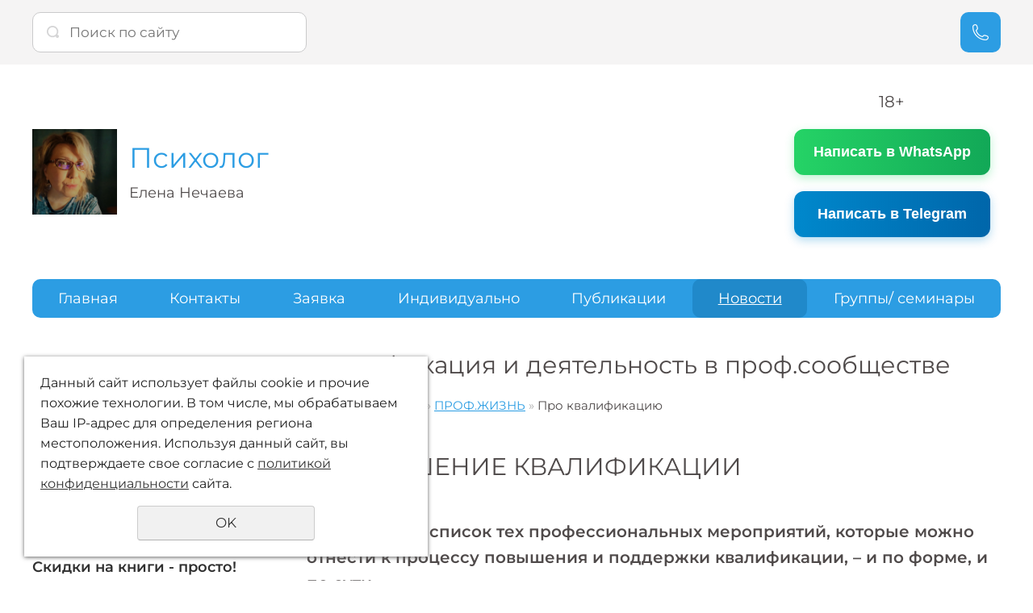

--- FILE ---
content_type: text/html; charset=UTF-8
request_url: https://neacoach.ru/novosti/4244/povyshenie-kvalifikacii-spisok/
body_size: 26269
content:
<!DOCTYPE html>
<html lang="en">

<head>
	<meta http-equiv="Content-Type" content="text/html; charset=utf-8" /><meta http-equiv="Content-Language" content="ru" /><meta name="author" content="ur66.ru" /><meta name="format-detection" content="telephone=no" /><meta name="referrer" content="strict-origin-when-cross-origin" /><title>Квалификация и деятельность в проф.сообществе - Елена Нечаева: психолог, психоаналитик, коуч в Екатеринбурге и онлайн</title><meta name="keywords" content="Квалификация и деятельность в проф.сообществе" /><meta name="description" content="Новости профжизни Елены Нечаевой Личные и корпоративные тренинги в Екатеринбурге: ПРОФ.ЖИЗНЬ - Квалификация и деятельность в проф.сообществе" /><base href="https://neacoach.ru" /><link rel="shortcut icon" href="/favicon.png" type="image/png" /><link href="//47600.ru/uss-css/uss_style_8.6.0.min.css" rel="stylesheet" type="text/css" /><link href="https://neacoach.ru/css/style.css?d=1747703820" rel="stylesheet" type="text/css" /><script src="//47600.ru/uss-js/jquery-1.9.1.min.js" type="text/javascript"></script><script src="//47600.ru/uss-js/jquery.formstyler.min.js" type="text/javascript"></script><link rel="preload" href="//47600.ru/uss-js/jquery.form.min.js" as="script"/><link rel="preload" href="//47600.ru/uss-js/jquery.autocomplete.min.js" as="script"/><link rel="preload" href="//47600.ru/uss-js/uss-script-8.6.0.min.js" as="script"/><script src="//47600.ru/uss-js/jquery.cookie.js" type="text/javascript"></script>	<meta name="viewport" content="width=device-width">
	<script src="//47600.ru/uss-js/uss-extra.js"></script>
</head>
<body class="colorStyle1 " template_name="N19">
	<div class="modal feedback-form">
			</div>
	<div class="l-page l-page-rubber header_layout3 max" id="lpage">
		<div class="l-header">
			<div class="lh_top">
				<div class="lh_top_holder g-max-width">
					<div class="lh_search">
						
				<form class="uss_site_search" method="get" action="https://neacoach.ru/sitesearch/">
					<input class="uss_input_name" type="text" value="" name="search" id="search_20195_3813" placeholder="Поиск по сайту" />
					<input class="uss_submit" type="submit" value="" />
				</form>					</div>
										<div class="lh_phone">
											</div>
					<div class="callback" title="Заказать звонок"></div>
										<div class="lh_mobile_menu">
						<span></span>
						<span></span>
						<span></span>
					</div>
				</div>
			</div>
			<div class="l-header-holder g-max-width">
				<div class="lh_l">
                    <div class="lh_logo">
                        <a href="/">
                            <span class="logo-row">
                                
		<span class="logo-image">
			<p><img src="//neacoach.ru/uploadedFiles/images/%D1%8F%20%D0%BF%D0%BE%D1%80%D1%82%D1%80%D0%B5%D1%82%D1%8B/1234as.jpg" alt="" width="100%" height="100%" /></p>
		</span>
	                                <span class="logo-text">
                                    <span class="companyname">Психолог</span>
                                    <span class="slogan">Елена Нечаева</span>
                                </span>
                            </span>
                        </a>
                    </div>
				</div>
				<div class="lh_r">
					<div class="lh_contact">
						<div class="contact__address">
							<p style="text-align: center;">18+ <a style="display: block; width: 90%; max-width: 500px; margin: 20px auto; padding: 16px 20px; background-color: #25d366; background-image: linear-gradient(to right, #25D366, #12a857); color: white; font-family: 'Segoe UI', Tahoma, Geneva, Verdana, sans-serif; font-size: 18px; font-weight: 600; text-align: center; text-decoration: none; border-radius: 12px; box-shadow: 0 4px 12px rgba(37, 211, 102, 0.3); transition: all 0.3s ease; border: none; cursor: pointer;" rel="noopener" href="https://wa.me/79826380068" target="_blank"> Написать в WhatsApp </a></p>
<style><!--
    /* Эффект при наведении */
    a:hover {
        transform: translateY(-2px);
        box-shadow: 0 6px 16px rgba(37, 211, 102, 0.4);
        background-image: linear-gradient(to right, #12a857, #0d8c4a);
    }

    /* Адаптивность для маленьких экранов */
    @media (max-width: 480px) {
        a {
            width: 95%;
            font-size: 16px;
            padding: 14px 16px;
        }
    }
--></style>
<p><a style="display: block; width: 90%; max-width: 500px; margin: 20px auto; padding: 16px 20px; background-color: #0088cc; background-image: linear-gradient(to right, #0088cc, #0066aa); color: white; font-family: 'Segoe UI', Tahoma, Geneva, Verdana, sans-serif; font-size: 18px; font-weight: 600; text-align: center; text-decoration: none; border-radius: 12px; box-shadow: 0 4px 12px rgba(0, 136, 204, 0.3); transition: all 0.3s ease; border: none; cursor: pointer;" rel="noopener" href="https://t.me/neacoach_bot" target="_blank"> Написать в Telegram </a></p>
<style><!--
    /* Эффект при наведении */
    a:hover {
        transform: translateY(-2px);
        box-shadow: 0 6px 16px rgba(0, 136, 204, 0.4);
        background-image: linear-gradient(to right, #0077bb, #005588);
    }

    /* Адаптивность для мобильных */
    @media (max-width: 480px) {
        a {
            width: 95%;
            font-size: 16px;
            padding: 14px 16px;
        }
    }
--></style>						</div>
						<div class="contact__email">
													</div>						
					</div>
				</div>
			</div>
			<div class="lh_menu">
				<div class="lh_menu_holder mmenu_holder g-max-width">
					<ul><li class=" has_submenu first"><a  class=" has_submenu first" href="kouche/" title="Главная страница" >Главная </a><ul class="submenu"><li class=" last first"><a  class=" last first" href="kouche/podrobnoe-rezyume/" title="Подробное резюме" >Подробное резюме</a></li></ul></li><li class=" has_submenu"><a  class=" has_submenu" href="kontakty/" title="Контакты" >Контакты</a><ul class="submenu"><li class=" first"><a  class=" first" href="kontakty/obratnaya-svyaz/" title="ЗАДАТЬ ВОПРОС" >Задать вопрос</a></li><li><a  href="kontakty/podderzhat/" title="Реквизиты для оплаты" >Реквизиты</a></li><li class=" last"><a  class=" last" target="_blank"  href="kontakty/foto/" title="Фотоальбом" >Фото</a></li></ul></li><li class=" has_submenu"><a  class=" has_submenu" href="zayavka/" title="Заявки на консультации и тренинги" >Заявка</a><ul class="submenu"><li class=" first"><a  class=" first" href="zayavka/individualno/" title="Анкета-Заявка на индивидуальную консультацию (консультации)" >Индивидуально</a></li><li><a  href="zayavka/param/" title="Парам" >Парам</a></li><li><a  href="zayavka/trening/" title="Заявка на корпоративный тренинг (группу)" >Группы/ семинары</a></li><li class=" last"><a  class=" last" href="zayavka/test/" title="Тесты" >Тесты</a></li></ul></li><li class=" has_submenu"><a  class=" has_submenu" target="_blank"  href="individualno/" title="Вся информация об индивидуальных консультациях" >Индивидуально</a><ul class="submenu"><li class=" first"><a  class=" first" href="individualno/kratko-v-kartinkah/" title="Кратко - основное" >Кратко - основное</a></li><li><a  href="individualno/stoimost/" title="Стоимость" >Стоимость</a></li><li><a  target="_blank"  href="individualno/zaprosy/" title="Памятка и Запросы" >Памятка и Запросы</a></li><li><a  href="individualno/inostrancam/" title="Иностранцам" >Иностранцам</a></li><li><a  href="individualno/-semeynym-param/" title="СУПРУЖЕСКОЕ И ПАРНОЕ КОНСУЛЬТИРОВАНИЕ " >Парам</a></li><li><a  href="individualno/kollegam/" title="Предложения и информация для коллег" >Коллегам</a></li><li><a  href="individualno/sportsmenam/" title="Спортсменам и тренерам" >Спортсменам и тренерам</a></li><li><a  href="individualno/kratkosrochnye-kontrakty/" title="Краткосрочные контракты" >Краткосрочные контракты</a></li><li class=" last"><a  class=" last" href="individualno/tolkovanie-snovideniy/" title="Толкование сновидения" >Толкование сновидения</a></li></ul></li><li class=" has_submenu"><a  class=" has_submenu" href="chtenie/" title="Книги, статьи, интервью Елены Нечаевой" >Публикации</a><ul class="submenu"><li class=" first"><a  class=" first" href="chtenie/knigi-kupit/" title="Книги купить" >Книги купить</a></li><li class=" last"><a  class=" last" href="chtenie/avtorskie-stati/" title="Авторские статьи" >Авторские статьи</a></li></ul></li><li class="active"><a  class="active" target="_blank"  href="novosti/" title="Новости, акции, спец.предложения" >Новости</a></li><li class=" last"><a  class=" last" target="_blank"  href="treningi/" title="Информация о корпоративных тренингах, семинарах,  группах" >Группы/ семинары</a></li></ul>				</div>
			</div>
		</div>
				<div class="l-page-holder g-max-width">
			<div class="l-wrapper">
				<div class="l-page-content">
					<div class="l_col l-page-left">
												<div class="block aside-news side_menu">
		<div class="h3">Новости</div><a class="see-all" href="/novosti">Все новости</a><div class="uss_widget_outer_content"><div class="news_block_item first"><div class="image"><a href="https://neacoach.ru/novosti/dlya-vseh/skidki-na-knigi---prosto/"><img src="/uploadedFiles/newsimages/icons/300x200_cropped/vse-knigi-vk-afisha.jpg"></a></div><div class="info"><div class="title"><a href="https://neacoach.ru/novosti/dlya-vseh/skidki-na-knigi---prosto/"><span class="tspan">Скидки на книги - просто!</span></a></div><div class="preview"><p>О том, как легко и быстро получить скидку на книгу...</p></div><div class="uss_show_more uss_news_more"><a href="https://neacoach.ru/novosti/dlya-vseh/skidki-na-knigi---prosto/">Подробнее</a></div></div></div><div class="news_block_item"><div class="info"><div class="title"><a href="https://neacoach.ru/novosti/4245/sentyabrskaya-akciya-2023/"><span class="tspan">Новогодняя акция 2026</span></a></div><div class="preview"><p>Приглашение и информация о "новогодней акции - 2026"...</p></div><div class="uss_show_more uss_news_more"><a href="https://neacoach.ru/novosti/4245/sentyabrskaya-akciya-2023/">Подробнее</a></div></div></div><div class="news_block_item last"><div class="image"><a href="https://neacoach.ru/novosti/dlya-vseh/novaya-kniga-dlya-kolleg/"><img src="/uploadedFiles/newsimages/icons/300x200_cropped/chistovik-oblozhki-molchanie.png"></a></div><div class="info"><div class="title"><a href="https://neacoach.ru/novosti/dlya-vseh/novaya-kniga-dlya-kolleg/"><span class="tspan">Новая книга для коллег</span></a></div><div class="preview"><p>Вот так тоже бывает - напишешь книгу, а потом оказывается, что она - к юбилею Карлоса Кастанеды (25-го декабря - 100 лет)...</p></div><div class="uss_show_more uss_news_more"><a href="https://neacoach.ru/novosti/dlya-vseh/novaya-kniga-dlya-kolleg/">Подробнее</a></div></div></div></div>
	</div>											</div>
					<div class="l-content content">
																		<div class="lpc_title">
							<h1>
								Квалификация и деятельность в проф.сообществе							</h1>
						</div>
						<div class="lpc_navigation">
							<a href="https://neacoach.ru" class="breadcrumbs_main">Главная</a> <span>»</span>  <a href="novosti/">Новости</a>  <span>»</span>  <a href="/novosti/4244/">ПРОФ.ЖИЗНЬ</a>  <span>»</span>  Про квалификацию						</div>
						<div class="section section_news id_86474"><div class="uss_section_content"><div class="uss_news news_exact_item">
	
	
	<div class="uss_news_fulltext">
		<h4>I. ПОВЫШЕНИЕ КВАЛИФИКАЦИИ</h4>
<h6>Представляю список тех профессиональных мероприятий, которые можно отнести к процессу повышения и поддержки квалификации,&nbsp;&ndash; и по форме, и по сути.&nbsp;</h6>
<p>Список составлен по алфавиту, количество часов указано в тех случаях, когда в сертификатах есть такая информация.</p>
<p>Если количество часов не указано, значит такой информации в сертификате нет.</p>
<p>Список не является полным.</p>
<p>Количество сохранившихся сертификатов меньше реального количества посещенных и со-организованных мероприятий раз в пять-шесть, так как либо организаторы не оформляли сертификаты, либо я не забирала сертификаты.</p>
<p>Также в список внесла некие &laquo;плюшки&raquo; в форме благодарственных грамот.</p>
<h4>Вся учёба &mdash; значима, каждая по своему и в разной степени</h4>
<h6>Но наиболее значимые для меня школы, семинары, доклады и другие мероприятия проводили:</h6>
<ul>
<li>Жислен Спикёр (Ghislaine Szpeker)</li>
<li>Каролин Эльячефф (Caroline Eliacheff)</li>
<li>Маркус Фай (Markus F&auml;h)</li>
<li>Отто Кернберг (Otto Friedmann Kernberg)</li>
<li>Эрик Смаджа<span lang="fr"> (Eric Smadja)</span></li>
<li>В.Н.Шлыков</li>
<li>Я.И.Коряков</li>
<li>О.Б.Сконина</li>
<li>Е.В.Кузнецов</li>
<li>С.Б.Гринберг</li>
</ul>
<h6>Организаторы большинства образовательных программ и научно-практических конференций:</h6>
<ul style="text-align: left;">
<li>Европейская Конфедерация Психоаналитической Психотерапии (ECPP, Вена, Австрия);</li>
<li>Европейская Конфедерация Психоаналитической Психотерапии (ЕКПП-Россия, Санкт-Петербург);</li>
<li>Европейская Ассоциация Развития Психоанализа и Психотерапии (МОО ЕАРПП, представительство ECPP в России);</li>
<li>Региональные Отделения ECPP/ ЕКПП/ ЕАРПП в России;</li>
<li>Уральское Психоаналитическое Общество (УрПАО);</li>
<li>Уральская Ассоциация Аналитической Психологии и Психоанализа (УрААПП).</li>
</ul>
<h6>Организатор или со-организатор некоторых мероприятий, докладчик, ведущая групп &mdash; я, в том числе авторских семинаров/ вебинаров (в разное время) и мероприятий, проводимых в проекте "Антикризисная Академия" (2009-2012гг.).</h6>
<ol style="text-align: left;">
<li>Бессознательная коммуникация в аналитической ситуации. 19 час.</li>
<li>Благодарность &laquo;За значительный личный вклад в развитие организации, подготовку и проведение мероприятий ЕКПП-Россия (...)&raquo;.</li>
<li>Благодарность за организацию и проведение &laquo;Фестиваля коучинга и психологии&raquo; (со-организатор, докладчик).</li>
<li>Весь этот <span lang="ru-RU">виртуаль</span><span lang="en-US">н</span><span lang="ru-RU">ый</span> мир - для тех, кто планирует попасть туда. 3 час. (автор, вещущая).</li>
<li>Вина и Стыд. 14 час.</li>
<li>Винникотт и парадоксы бытия.</li>
<li>&laquo;Гарольдовские чтения 2022&raquo;, "Невидимые нити: Работа с переносом и контрпереносом в современном психоанализе", 8 часов.</li>
<li>&laquo;Гарольдовские чтения 2023&raquo;, "Работа с группами с современном анализе", 8 часов.</li>
<li>&laquo;Гарольдовские чтения 2024&raquo;, "Довербальное и невербальное", 8 часов.</li>
<li>&laquo;Гарольдовские чтения 2025&raquo;, "<span>Преодолевая судьбу. Начало</span>", 8 часов.</li>
<li>Грамота от Администрации Кировского района г.Екатеринбурга &laquo;За заслуги в становлении и развитии негосударственного высшего образования РФ в области искусств&raquo;.</li>
<li>Грани бессознательного: феномен сопротивления сегодня. 16 час.</li>
<li>Депрессия и суицид &ndash; из разных теоретических и клинических перспектив. 10,5 час.</li>
<li>Если сотрудники сели на шею&hellip; (автор, организатор, докладчик).</li>
<li>Женственность и Активность. 18 час.</li>
<li>Идентичность групп-аналитика: соединяя индивидуальное и коллективное. 16 час.</li>
<li>Изменения, психосоматика, идентичность. 36 час.</li>
<li>Измененные состояния сознания в анализе.</li>
<li>Интерсубъективный подход в современной психоаналитической технике. 19 час.</li>
<li>Контакт с клиентами. Проживание и описание.</li>
<li>Кризис среднего возраста у мужчин и у женщин. 12 час. (со-организатор, докладчик).</li>
<li>Кризисы в семье и терапии. 23 час.</li>
<li>Лакан.</li>
<li>Магический Ритуал - как альтернативный Ответственности путь развития.</li>
<li>Метаморфозы переноса в метаморфозах практики. 12 час.</li>
<li>Нарциссизм: пропущенная страничка.</li>
<li>Настройка сознания: новые методы для понимания нарциссических, пограничных и состояний слияния. 26 час.</li>
<li>Новые тенденции в психоанализе. 15 час.</li>
<li>Парадоксы идентичности.</li>
<li>Переносы и контрпереносы в онлайн-консультировании. 3 час. (со-организатор, докладчик).</li>
<li>По мотивам XXI конференции.</li>
<li>Покрывающие ядерные интроекты и работа с ними.</li>
<li>Проблемы адаптации: норма и патология. 9,5 час.</li>
<li>Проблемы зависимых отношений и со-зависимости. 23 час.</li>
<li>Продажи через Интернет и поддержка традиционных продаж.</li>
<li>Профессиональное выгорание и отыгрывание аналитика.</li>
<li>Процессуально-ориентированное консультирование, как элемент шаманских практик в психологическом консультировании. 2,5 час.</li>
<li>Психическое и Соматическое. 29 час.</li>
<li>Психоанализ в разных странах и его будущее: проблемы идентичности. Екатеринбург. 16 час.</li>
<li>Психоанализ в разных странах и его будущее: проблемы идентичности. Киев.</li>
<li>Психосоматика и идентичность. 12,5 час.</li>
<li>Психосоматические аспекты нарушения поло-ролевой идентичности.</li>
<li>Психотерапия с Фокусом на Переносе (TFP) тяжелых личностных расстройств.</li>
<li>Психотерапия, психоанализ, практическая и консультативная психология &ndash; сегодня.</li>
<li>Развитие. Трансформация. Психосоматика. 14 час.</li>
<li>Разнообразие психоанализа. 9 час.</li>
<li>Ранние постнатальные переносы и значение их анализа.</li>
<li>Само-осознание профессии (автор, докладчик).</li>
<li>Семья. Отношения. Аналитический процесс. 21 час.</li>
<li>Сертификат профессионального коуча. 125 час.</li>
<li>Символическое в отношениях.</li>
<li>Симптом в психоаналитической практике.</li>
<li>Свобода. Взгляд психоаналитика. 10 часов.</li>
<li>Сложные вопросы психологической практики. 24 часа, в т.ч. 6 час. групповых супервизий.</li>
<li>Созидание и Творчество. 11 час.</li>
<li>Специфика онлайн консультирования (организатор, автор, докладчик).</li>
<li>Структура нарциссизма и перверзии &ndash; клинические и технические аспекты. 10,5 час.</li>
<li>Супер-Эго и абстрактное мышление.</li>
<li>Суть и тайны отношений между мужчиной и женщиной.</li>
<li>Терапия горя, как реконструкция смыслов. 4 час.</li>
<li>Техника модификации опыта.</li>
<li>Трансформация и Развитие. 14 час.</li>
<li>Тренинг эмоций. Московский Институт Транзактного Анализа. 14 час.</li>
<li>Управление гневом (со-организатор, докладчик).</li>
<li>Уроки соло-коучинга для &laquo;чайников&raquo; (организатор, автор, докладчик).</li>
<li>Успокойся и рот закрой! Конфликтология (со-организатор, докладчик).</li>
<li>Феномен любви в реальных и терапевтических отношениях. 30 час.</li>
<li>Я и Ты &mdash; танец в ритме Психоанализ любви и отношений в паре, 9 час.</li>
</ol>
<h4>Учтены только указанные в сертификатах данные</h4>
<p style="text-align: left;">Итого &ndash; более 800 час., в том числе ок.160 час. групповых супервизий.</p>
<p style="text-align: left;">Фото некоторых сертификатов, грамот, прочего можно посмотреть <a rel="noopener" href="https://neacoach.ru/kontakty/foto/" target="_blank">здесь</a></p>
<h4 style="text-align: left;"><span lang="ru-RU">II. Д</span><span lang="ru-RU">ЕЯТЕЛЬНОСТЬ В ПРОФ.СООБЩЕСТВ</span><span lang="ru-RU">Е </span><span lang="ru-RU">(ОСНОВНОЕ</span><span lang="ru-RU">)</span></h4>
<p><strong><span lang="ru-RU">2</span><span lang="ru-RU">020 - по наст.вр. </span></strong></p>
<p><span lang="ru-RU">Программа дополнительного образования МОО ЕАРПП &laquo;Теория и практика семейной психотерапии&raquo;:</span></p>
<ul>
<li><span lang="en-US">smm: </span><span lang="ru-RU">с</span><span lang="en-US">оздание</span><span lang="ru-RU"> и ведение сайта, </span><span lang="ru-RU">страниц в социальных сетях, </span><span lang="ru-RU">видеоканала; </span></li>
<li><span lang="ru-RU">видеомонтаж.</span></li>
</ul>
<p lang="en-US"><span lang="ru-RU"><strong>2026</strong></span></p>
<p lang="en-US"><span lang="ru-RU">Научно-практическая конференция по семейной психотерапии:</span></p>
<ul>
<li lang="en-US"><span lang="ru-RU">член организационного комитета.<strong>&nbsp;</strong></span></li>
</ul>
<p lang="en-US"><span lang="ru-RU"><strong>2021 <br /></strong></span></p>
<p lang="en-US"><span lang="ru-RU">Психологическая мастерская &laquo;Созидание&raquo;: </span></p>
<ul>
<li lang="en-US"><span lang="ru-RU">smm: создание и ведение страницы в социальной сети.</span></li>
</ul>
<p lang="en-US"><span lang="ru-RU"><strong>2018 </strong></span></p>
<p lang="en-US"><span lang="ru-RU">Конгресс ECPP / ЕКПП (Вена, Австрия):</span></p>
<ul>
<li lang="en-US"><span lang="ru-RU">smm:&nbsp;</span><span lang="ru-RU">создание и ведение страницы в социальной сети.</span></li>
</ul>
<p lang="en-US"><span lang="ru-RU"><strong>2016</strong> </span></p>
<p lang="en-US"><span lang="ru-RU">Конгресс ECPP / ЕКПП (Санкт-Петербург, Россия):</span></p>
<ul>
<li lang="en-US"><span lang="ru-RU">член российского организационного комитета; </span></li>
<li lang="en-US">smm: <span lang="ru-RU">создание и ведение сайта и страницы в социальной сети.<br /></span></li>
</ul>
<p><strong><span lang="ru-RU">2</span></strong><span lang="ru-RU"><strong>015</strong></span></p>
<p><span lang="ru-RU">Благодарность ЕКПП-Россия &laquo;за значительный личный вклад в развитие организации, подготовку и проведение мероприятий ЕКПП-Россия&raquo;.</span></p>
<p lang="en-US"><span lang="ru-RU"><strong>2014</strong></span></p>
<p lang="en-US"><span lang="ru-RU">Конгресс ECPP / ЕКПП (Порторож, Словения):</span></p>
<ul>
<li>smm: <span lang="ru-RU">создание и ведение страницы в социальной сети.</span></li>
</ul>
<p lang="en-US"><strong><span lang="ru-RU">2012-2017</span></strong></p>
<p lang="en-US"><span lang="ru-RU">Уральское Психоаналитическое Общество:</span></p>
<ul>
<li lang="en-US"><span lang="ru-RU">создание и </span><span lang="ru-RU">ведение видеоканала.</span></li>
</ul>
<p style="text-align: left;" lang="en-US"><span><span><strong><span lang="ru-RU">2009-201</span><span lang="ru-RU">7</span></strong></span></span></p>
<p style="text-align: left;" lang="en-US"><span><span><span lang="ru-RU">Видеосъемка и видеомонтаж большинства мероприятий, проводимых в Екатеринбурге (&laquo;зимние школы&raquo;, семинары зарубежных коллег, конференции УрПАО / РО ЕКПП, семинары специалистов УрПАО / РО ЕКПП, &laquo;психоаналитические субботы&raquo; и т.д.).</span></span></span></p>
<p style="text-align: left;" lang="en-US"><span><span><strong><span lang="ru-RU">2009-</span><span lang="ru-RU">2</span></strong><span lang="ru-RU"><strong>012</strong></span></span></span></p>
<p style="text-align: left;" lang="en-US"><span lang="ru-RU">Психологическое сообщество &laquo;Антикризисная Академия&raquo;:</span></p>
<ul>
<li style="text-align: left;" lang="en-US"><span><span><span lang="ru-RU">со-организатор.</span></span></span></li>
</ul>
<p style="text-align: left;" lang="en-US"><span><span><strong><span lang="ru-RU">2</span></strong><span lang="ru-RU"><strong>008-2017</strong> </span></span></span></p>
<p style="text-align: left;" lang="en-US"><span><span><span lang="ru-RU">Частное консультирование коллег и проведение групповых семинаров о &laquo;присутствии психоаналитика в интернете&raquo; (ведение консультаций </span><span lang="ru-RU">онлайн</span><span lang="ru-RU">, создание и администрирование сайта, страниц в социальных сетях).</span></span></span></p>
<h4 style="text-align: left;" lang="en-US"><span><span><span lang="ru-RU">III. НАУЧНАЯ ДЕЯТЕЛЬНОСТЬ - КНИГИ</span></span></span></h4>
<p>Мои книги по психологии и психоанализу можно <a href="https://neacoach.ru/chtenie/knigi-kupit/">посмотреть и приобрести здесь</a></p>
<h6 style="text-align: left;" lang="en-US"><span><span><span lang="ru-RU">Полное <a href="https://neacoach.ru/kouche/podrobnoe-rezyume/">резюме здесь</a></span></span></span></h6>
<h6 style="text-align: left;">С уважением, Нечаева Е.А.</h6>	</div>

	
	
	<div class="uss_cleaner"></div>
			<script type="text/javascript">$(document).ready(function() { redyUSSfoto($("a.enlarge_image_inside"), true, "eshop"); });</script>
	
	
	<div class="uss_news_back">
		<a href="https://neacoach.ru/novosti/4244/">&nbsp;<span class="uss_larr">&larr;</span>Обратно к списку</a>
	</div>
</div>


<div class="comment_form_block">
	<div class="comment_form_title">Добавить комментарий</div>
	<div class="uss_form_tml comments_form">
		<form method='post' action='https://neacoach.ru/novosti/4244/povyshenie-kvalifikacii-spisok/?comment&page=1#add_comment_form' name='commentaddform' id='ommentaddform_id' data-parent-action="https://neacoach.ru/novosti/4244/povyshenie-kvalifikacii-spisok/?comment#add_comment_form">
							<div class="uss_form_item uss_form_text"><label>Ваше Имя (*)</label><input class='text styler' id='user_nameid' name='user_name' type='text' value='' /></div>							<div class="uss_form_item uss_form_text"><label>Ваш E-mail</label><input class='text styler' id='emailid' name='email' type='text' value='' /></div>							<div class="uss_form_item uss_form_text hnpot"><label></label><input class='text styler' id='nameid' name='name' type='text' value='' /></div>							<div class="uss_form_item uss_form_textarea"><label>Текст комментария (*)</label><textarea class='styler' id='textid' name='text' rows='15' cols='50'></textarea></div>							<div class="uss_form_item uss_form_checkbox"><input class='styler' id='allow_privacy_policyid' name='allow_privacy_policy' type='checkbox' /><label>Согласен с <a href = "/privacy-policy/" target= "_blank" rel="nofollow">политикой конфиденциальности</a> </label></div>			
			<div class="uss_form_item uss_form_notice">
				Внимание! Поля, помеченные * - обязательны для заполнения			</div>

			<div class="uss_form_item uss_form_submit">
				<input class="styler" type="submit" name="sendsaveommentaddform_id" value="Отправить"/>
			</div>

		</form>
	</div>
</div>

<script type="text/javascript">
    var commentFormLang = {"user_name":"\u0412\u0430\u0448\u0435 \u0418\u043c\u044f \u043d\u0435 \u0432\u0432\u0435\u0434\u0435\u043d\u043e","email":"\u041d\u0435\u043a\u043e\u0440\u0440\u0435\u043a\u0442\u043d\u044b\u0439 e-mail","text":"\u0422\u0435\u043a\u0441\u0442 \u043a\u043e\u043c\u043c\u0435\u043d\u0442\u0430\u0440\u0438\u044f \u043d\u0435 \u0432\u0432\u0435\u0434\u0435\u043d","allow_privacy_policy":"\u0414\u043b\u044f \u043f\u0440\u043e\u0434\u043e\u043b\u0436\u0435\u043d\u0438\u044f \u0432\u044b \u0434\u043e\u043b\u0436\u043d\u044b \u043f\u0440\u0438\u043d\u044f\u0442\u044c \u0443\u0441\u043b\u043e\u0432\u0438\u044f \u043f\u043e\u043b\u0438\u0442\u0438\u043a\u0438 \u043a\u043e\u043d\u0444\u0438\u0434\u0435\u043d\u0446\u0438\u0430\u043b\u044c\u043d\u043e\u0441\u0442\u0438 \u0434\u0430\u043d\u043d\u043e\u0433\u043e \u0441\u0430\u0439\u0442\u0430","success":"\u041a\u043e\u043c\u043c\u0435\u043d\u0442\u0430\u0440\u0438\u0439 \u0434\u043e\u0431\u0430\u0432\u043b\u0435\u043d. \u041e\u043d \u0431\u0443\u0434\u0435\u0442 \u043e\u0442\u043e\u0431\u0440\u0430\u0436\u0451\u043d \u043d\u0430 \u0441\u0430\u0439\u0442\u0435 \u043f\u043e\u0441\u043b\u0435 \u0443\u0442\u0432\u0435\u0440\u0436\u0434\u0435\u043d\u0438\u044f \u0430\u0434\u043c\u0438\u043d\u0438\u0441\u0442\u0440\u0430\u0442\u043e\u0440\u043e\u043c"}</script>

<script type="application/ld+json">
{
	"@context": "https://schema.org",
	"@type": "NewsArticle",
	"name": "Про квалификацию",
	"datePublished":"2023-05-31T00:00:00+05:00",
	"articleBody": false,
	"mainEntityOfPage": "//neacoach.ru/novosti/4244/povyshenie-kvalifikacii-spisok/",
	"image":[
		"/uploadedFiles/newsimages/icons/500x500/no_cover_500x500.png"
	]
}
</script></div></div><div class="cleaner"></div>																							</div>
				</div>
				<div class="g-clean"></div>
			</div>
		</div>
		<div class="l-footer">
			<div class="main-footer lf_hold_holder">
				<div class="g-max-width">
					<div class="lf_l">
						<div class="footer-menu">
		<ul><li class=" has_submenu first"><a  class=" has_submenu first" href="kouche/" title="Главная страница" >Главная </a><ul class="submenu"><li class=" last first"><a  class=" last first" href="kouche/podrobnoe-rezyume/" title="Подробное резюме" >Подробное резюме</a></li></ul></li><li class=" has_submenu"><a  class=" has_submenu" href="kontakty/" title="Контакты" >Контакты</a><ul class="submenu"><li class=" first"><a  class=" first" href="kontakty/obratnaya-svyaz/" title="ЗАДАТЬ ВОПРОС" >Задать вопрос</a></li><li><a  href="kontakty/podderzhat/" title="Реквизиты для оплаты" >Реквизиты</a></li><li class=" last"><a  class=" last" target="_blank"  href="kontakty/foto/" title="Фотоальбом" >Фото</a></li></ul></li><li class=" has_submenu"><a  class=" has_submenu" href="zayavka/" title="Заявки на консультации и тренинги" >Заявка</a><ul class="submenu"><li class=" first"><a  class=" first" href="zayavka/individualno/" title="Анкета-Заявка на индивидуальную консультацию (консультации)" >Индивидуально</a></li><li><a  href="zayavka/param/" title="Парам" >Парам</a></li><li><a  href="zayavka/trening/" title="Заявка на корпоративный тренинг (группу)" >Группы/ семинары</a></li><li class=" last"><a  class=" last" href="zayavka/test/" title="Тесты" >Тесты</a></li></ul></li><li class=" has_submenu"><a  class=" has_submenu" target="_blank"  href="individualno/" title="Вся информация об индивидуальных консультациях" >Индивидуально</a><ul class="submenu"><li class=" first"><a  class=" first" href="individualno/kratko-v-kartinkah/" title="Кратко - основное" >Кратко - основное</a></li><li><a  href="individualno/stoimost/" title="Стоимость" >Стоимость</a></li><li><a  target="_blank"  href="individualno/zaprosy/" title="Памятка и Запросы" >Памятка и Запросы</a></li><li><a  href="individualno/inostrancam/" title="Иностранцам" >Иностранцам</a></li><li><a  href="individualno/-semeynym-param/" title="СУПРУЖЕСКОЕ И ПАРНОЕ КОНСУЛЬТИРОВАНИЕ " >Парам</a></li><li><a  href="individualno/kollegam/" title="Предложения и информация для коллег" >Коллегам</a></li><li><a  href="individualno/sportsmenam/" title="Спортсменам и тренерам" >Спортсменам и тренерам</a></li><li><a  href="individualno/kratkosrochnye-kontrakty/" title="Краткосрочные контракты" >Краткосрочные контракты</a></li><li class=" last"><a  class=" last" href="individualno/tolkovanie-snovideniy/" title="Толкование сновидения" >Толкование сновидения</a></li></ul></li><li class=" has_submenu"><a  class=" has_submenu" href="chtenie/" title="Книги, статьи, интервью Елены Нечаевой" >Публикации</a><ul class="submenu"><li class=" first"><a  class=" first" href="chtenie/knigi-kupit/" title="Книги купить" >Книги купить</a></li><li class=" last"><a  class=" last" href="chtenie/avtorskie-stati/" title="Авторские статьи" >Авторские статьи</a></li></ul></li><li class="active"><a  class="active" target="_blank"  href="novosti/" title="Новости, акции, спец.предложения" >Новости</a></li><li class=" last"><a  class=" last" target="_blank"  href="treningi/" title="Информация о корпоративных тренингах, семинарах,  группах" >Группы/ семинары</a></li></ul>
	</div>					</div>
					<div class="lf_r">
						<div class="contacts">
							<div class="contact__address">
								<p style="text-align: center;">18+ <a style="display: block; width: 90%; max-width: 500px; margin: 20px auto; padding: 16px 20px; background-color: #25d366; background-image: linear-gradient(to right, #25D366, #12a857); color: white; font-family: 'Segoe UI', Tahoma, Geneva, Verdana, sans-serif; font-size: 18px; font-weight: 600; text-align: center; text-decoration: none; border-radius: 12px; box-shadow: 0 4px 12px rgba(37, 211, 102, 0.3); transition: all 0.3s ease; border: none; cursor: pointer;" rel="noopener" href="https://wa.me/79826380068" target="_blank"> Написать в WhatsApp </a></p>
<style><!--
    /* Эффект при наведении */
    a:hover {
        transform: translateY(-2px);
        box-shadow: 0 6px 16px rgba(37, 211, 102, 0.4);
        background-image: linear-gradient(to right, #12a857, #0d8c4a);
    }

    /* Адаптивность для маленьких экранов */
    @media (max-width: 480px) {
        a {
            width: 95%;
            font-size: 16px;
            padding: 14px 16px;
        }
    }
--></style>
<p><a style="display: block; width: 90%; max-width: 500px; margin: 20px auto; padding: 16px 20px; background-color: #0088cc; background-image: linear-gradient(to right, #0088cc, #0066aa); color: white; font-family: 'Segoe UI', Tahoma, Geneva, Verdana, sans-serif; font-size: 18px; font-weight: 600; text-align: center; text-decoration: none; border-radius: 12px; box-shadow: 0 4px 12px rgba(0, 136, 204, 0.3); transition: all 0.3s ease; border: none; cursor: pointer;" rel="noopener" href="https://t.me/neacoach_bot" target="_blank"> Написать в Telegram </a></p>
<style><!--
    /* Эффект при наведении */
    a:hover {
        transform: translateY(-2px);
        box-shadow: 0 6px 16px rgba(0, 136, 204, 0.4);
        background-image: linear-gradient(to right, #0077bb, #005588);
    }

    /* Адаптивность для мобильных */
    @media (max-width: 480px) {
        a {
            width: 95%;
            font-size: 16px;
            padding: 14px 16px;
        }
    }
--></style>							</div>
							<div class="contact__telephone">
															</div>	
							<div class="contact__email">
															</div>					
						</div>
						<div class="lf_soc">
													</div>
					</div>
				</div>
			</div>
			<div class="bottom-menu">
				<div class="l-footer-holder g-max-width">
					<div class="lf_copyright">
						<div class="uss-site-copyright">&copy;&nbsp;2009 - 2026 Психолог</div>					</div>
					<div class="privacy_policy"><a href="/privacy-policy/" target="_blank">Политика конфиденциальности</a></div>
					<div class="lf_system">
						<div class="ssnn-copyright ssnn-black"><a class="ssnn-copyright_logo" href="https://7600.ru/" target="_blank" title="Кабинет - создание сайтов Екатеринбург"><i class="g-png"><img src="//47600.ru/uss-img/7600-2011-logo/7600_mini_logo_black.png" width="86" height="24" alt="Кабинет - создание сайтов Екатеринбург" /></i></a><a class="ssnn-copyright_text" href="https://7600.ru/" target="_blank" title="Кабинет - создание сайтов Екатеринбург"><span>Создание сайтов</span></a></div>					</div>
					<div class="lf_stats">
						<!--LiveInternet counter--><script type="text/javascript"><!--
document.write("<a href='//www.liveinternet.ru/click' "+
"target=_blank><img src='//counter.yadro.ru/hit?t29.5;r"+
escape(document.referrer)+((typeof(screen)=="undefined")?"":
";s"+screen.width+"*"+screen.height+"*"+(screen.colorDepth?
screen.colorDepth:screen.pixelDepth))+";u"+escape(document.URL)+
";"+Math.random()+
"' alt='' title='LiveInternet: показано количество просмотров и"+
" посетителей' "+
"border='0' width='88' height='120'></a>")
//--></script><!--/LiveInternet-->

<div style="display:none;">

<a href="https://www.uralweb.ru/stats/neacoach"
target="_top">статистика моего сайта</a>

<!--Rating@Mail.ru COUNTEr--><script language="JavaScript" type="text/javascript"><!--
d=document;var a='';a+=';r='+escape(d.referrer)
js=10//--></script><script language="JavaScript1.1" type="text/javascript"><!--
a+=';j='+navigator.javaEnabled()
js=11//--></script><script language="JavaScript1.2" type="text/javascript"><!--
s=screen;a+=';s='+s.width+'*'+s.height
a+=';d='+(s.colorDepth?s.colorDepth:s.pixelDepth)
js=12//--></script><script language="JavaScript1.3" type="text/javascript"><!--
js=13//--></script><script language="JavaScript" type="text/javascript"><!--
d.write('<a href="https://top.mail.ru/jump?from=1367005"'+
' target=_top><img src="https://db.cd.b4.a1.top.list.ru/counter'+
'?id=1367005;t=210;js='+js+a+';rand='+Math.random()+
'" alt="Рейтинг@Mail.ru"'+' border=0 height=31 width=88/></a>')
if(11<js)d.write('<'+'!-- ')//--></script><noscript><a
target=_top href="https://top.mail.ru/jump?from=1367005"><img
src="https://db.cd.b4.a1.top.list.ru/counter?js=na;id=1367005;t=210"
border=0 height=31 width=88
alt="Рейтинг@Mail.ru"/></a></noscript><script language="JavaScript" 

type="text/javascript"><!--
if(11<js)d.write('--'+'>')//--></script><!--/COUNTER-->
<!-- Начало кода счетчика УралWeb -->
<script language="JavaScript" type="text/javascript">
<!--
  uralweb_d=document;
  uralweb_a='';
  uralweb_a+='&r='+escape(uralweb_d.referrer);
  uralweb_js=10;
//-->
</script>
<script language="JavaScript1.1" type="text/javascript">
<!--
  uralweb_a+='&j='+navigator.javaEnabled();
  uralweb_js=11;
//-->
</script>
<script language="JavaScript1.2" type="text/javascript">
<!--
  uralweb_s=screen;
  uralweb_a+='&s='+uralweb_s.width+'*'+uralweb_s.height;
  uralweb_a+='&d='+(uralweb_s.colorDepth?uralweb_s.colorDepth:uralweb_s.pixelDepth);
  uralweb_js=12;
//-->
</script>
<script language="JavaScript1.3" type="text/javascript">
<!--
  uralweb_js=13;
//-->
</script>
<script language="JavaScript" type="text/javascript">
<!--
uralweb_d.write('<a href="https://www.uralweb.ru/rating/go/neacoach">'+
'<img border="0" src="https://hc.uralweb.ru/hc/neacoach?js='+
uralweb_js+'&amp;rand='+Math.random()+uralweb_a+
'" width="88" height="31" alt="УралWeb"><'+'/a>');
//-->
</script>

<noscript>
<a href="https://www.uralweb.ru/rating/go/neacoach">
<img border="0" src="https://hc.uralweb.ru/hc/neacoach?js=0" width="88" height="31" alt="УралWeb"></a>
</noscript>
<!-- конец кода счетчика УралWeb -->
<a href="https://plus.google.com/110205224041699607764" rel="publisher">Мы в Google+</a>



</div>
<a href="https://webmaster.yandex.ru/siteinfo/?site=https://neacoach.ru"><img width="88" height="31" alt="" border="0" src="https://yandex.ru/cycounter?https://neacoach.ru&theme=light&lang=ru"/></a>
<script type="text/javascript">initStyler();</script>					</div>
				</div>
			</div>
		</div>
	</div>
	<div class="to-top-btn to-top-btn-right"><div class="to-top-btn-inner"></div></div><script src="//47600.ru/uss-js/jquery.form.min.js" type="text/javascript"></script><script src="//47600.ru/uss-js/jquery.autocomplete.min.js" type="text/javascript"></script><script src="//47600.ru/uss-js/uss-script-8.6.0.min.js" type="text/javascript"></script><div class="uss_popup_wrap">
			<div class="uss_modal_window uss_popup_item"  id="uss_popup_block_1" data-section-id = "20203">
				<div class="uss_modal_background" ></div>
				<div class="uss_modal_content" style="max-width:400px;">
					<div class="uss_modal-header">
						<div class="uss_modal_close"></div>
					</div>
					<div class="uss_modal_body"><p></p>
<!-- другие метатеги -->
<p></p>
<!-- Yandex.Metrika counter -->
<script type="text/javascript">// <![CDATA[
(function(m,e,t,r,i,k,a){m[i]=m[i]||function(){(m[i].a=m[i].a||[]).push(arguments)};
    m[i].l=1*new Date();k=e.createElement(t),a=e.getElementsByTagName(t)[0],k.async=1,k.src=r,a.parentNode.insertBefore(k,a)})
    (window, document, "script", "https://mc.yandex.ru/metrika/tag.js", "ym");

    ym(67099750, "init", {
        clickmap:true,
        trackLinks:true,
        accurateTrackBounce:true
    });
// ]]></script>
<noscript>
    <div><img src="https://mc.yandex.ru/watch/67099750" style="position:absolute; left:-9999px;" alt="" /></div>
  </noscript><!-- /Yandex.Metrika counter -->
<p><img src="//neacoach.ru/uploadedFiles/images/%D1%8F%20%D0%BF%D0%BE%D1%80%D1%82%D1%80%D0%B5%D1%82%D1%8B/snimokaaa.png" alt="" width="100%" height="100%" /></p>
<p><em>На фото: во время онлайн-консультации (2025)</em></p>
<h2 style="text-align: center;"><span style="background-color: #ccffff;"><strong>ПСИХОАНАЛИЗ С ЕЛЕНОЙ НЕЧАЕВОЙ:&nbsp;ПУТЬ К СЕБЕ &mdash; В ПРОЦЕССЕ, А НЕ В ЦЕЛИ</strong></span></h2>
<h6 style="text-align: center;"><span style="background-color: #ccffcc;"><em>Психолог-психоаналитик, практикующий с 2007 года</em></span></h6>
<hr />
<h6>Помогаю взрослым людям разбираться в себе, принимать внутренний мир и жить осознанно &mdash; без борьбы с тревогой, стыдом или прошлым:</h6>
<ul>
<li>
<h6>индивидуально;</h6>
</li>
<li>
<h6>с парами/ супругами;</h6>
</li>
<li>
<h6>с группами (тренинги, семинары).</h6>
</li>
</ul>
<p><a style="display: block; width: 90%; max-width: 500px; margin: 20px auto; padding: 16px 20px; background-color: #25d366; background-image: linear-gradient(to right, #25D366, #12a857); color: white; font-family: 'Segoe UI', Tahoma, Geneva, Verdana, sans-serif; font-size: 18px; font-weight: 600; text-align: center; text-decoration: none; border-radius: 12px; box-shadow: 0 4px 12px rgba(37, 211, 102, 0.3); transition: all 0.3s ease; border: none; cursor: pointer;" rel="noopener" href="https://wa.me/79826380068" target="_blank"> Написать в WhatsApp </a></p>
<style><!--
/* Эффект при наведении */
    a:hover {
        transform: translateY(-2px);
        box-shadow: 0 6px 16px rgba(37, 211, 102, 0.4);
        background-image: linear-gradient(to right, #12a857, #0d8c4a);
    }
 
    /* Адаптивность для маленьких экранов */
    @media (max-width: 480px) {
        a {
            width: 95%;
            font-size: 16px;
            padding: 14px 16px;
        }
    }
--></style>
<p><a style="display: block; width: 90%; max-width: 500px; margin: 20px auto; padding: 16px 20px; background-color: #0088cc; background-image: linear-gradient(to right, #0088cc, #0066aa); color: white; font-family: 'Segoe UI', Tahoma, Geneva, Verdana, sans-serif; font-size: 18px; font-weight: 600; text-align: center; text-decoration: none; border-radius: 12px; box-shadow: 0 4px 12px rgba(0, 136, 204, 0.3); transition: all 0.3s ease; border: none; cursor: pointer;" rel="noopener" href="https://t.me/neacoach_bot" target="_blank"> Написать в Telegram </a></p>
<style><!--
/* Эффект при наведении */
    a:hover {
        transform: translateY(-2px);
        box-shadow: 0 6px 16px rgba(0, 136, 204, 0.4);
        background-image: linear-gradient(to right, #0077bb, #005588);
    }
 
    /* Адаптивность для мобильных */
    @media (max-width: 480px) {
        a {
            width: 95%;
            font-size: 16px;
            padding: 14px 16px;
        }
    }
--></style>
<style><!--
.button {
            background-color: #87CEEB; /* Небесно-голубой цвет */
            border: none;
            border-radius: 15px; /* Округлые края */
            color: white;
            font-family: 'Times New Roman', Times, serif; /* Шрифт Таймс */
            font-size: 18px;
            padding: 15px;
            width: 100%; /* Автоматическая ширина */
            box-shadow: 2px 2px 5px rgba(0, 0, 0, 0.3); /* Небольшая тень вниз и вправо */
            cursor: pointer;
            text-align: center; /* Центрирование текста */
            text-decoration: none; /* Убираем подчеркивание */
            display: inline-block; /* Позволяет использовать ширину */
            transition: background-color 0.3s; /* Плавный переход цвета */
        }
 
        .button:hover {
            background-color: #74B3D0; /* Цвет при наведении */
        }
--></style>
<p><a class="button" href="https://neacoach.ru/zayavka/individualno/">ЗАПИСАТЬСЯ НА КОНСУЛЬТАЦИЮ</a></p>
<h3 style="text-align: center;"><span style="background-color: #ccffff;"><strong>ЧТО МОЖНО ОСБУДИТЬ НА НАШИХ ВСТРЕЧАХ</strong></span></h3>
<h6 style="text-align: center;"><span style="background-color: #ccffcc;"><em>На консультацию приходят с запросом &mdash; тем, что волнует здесь и сейчас, и с чем вы хотите разобраться</em></span></h6>
<hr />
<h6><br />Я работаю со взрослыми (18+) по широкому спектру личностных, экзистенциальных, реляционных и профессиональных запросов, включая:</h6>
<ul>
<li>Страхи, тревоги, кризисы идентичности и смысла</li>
<li>Сложности в отношениях (семья, партнёры, родители, дети, коллеги)</li>
<li>Вопросы выбора, мотивации, самореализации и ценностей</li>
<li>Профессиональные вызовы: карьера, бизнес, выгорание, принятие решений</li>
<li>Психологию спорта &mdash; для спортсменов и тренеров</li>
<li>Продолжение анализа (если вы уже проходили терапию и хотите углубить процесс)</li>
</ul>
<p>Не работаю с состояниями, требующими <strong>психиатрической или врачебной психотерапевтической</strong> помощи. Если у вас нет подтверждённого психиатрического диагноза &mdash; вы можете прийти.</p>
<p><strong>"У меня нет сформулированного запроса"</strong> &mdash; тоже запрос, возможно, самый важный и интересный.</p>
<h6><a href="https://neacoach.ru/individualno/zaprosy/">Подробнее - о запросах &rarr;</a></h6>
<p><a style="display: block; width: 90%; max-width: 500px; margin: 20px auto; padding: 16px 20px; background-color: #25d366; background-image: linear-gradient(to right, #25D366, #12a857); color: white; font-family: 'Segoe UI', Tahoma, Geneva, Verdana, sans-serif; font-size: 18px; font-weight: 600; text-align: center; text-decoration: none; border-radius: 12px; box-shadow: 0 4px 12px rgba(37, 211, 102, 0.3); transition: all 0.3s ease; border: none; cursor: pointer;" rel="noopener" href="https://wa.me/79826380068" target="_blank"> Написать в WhatsApp </a></p>
<style><!--
/* Эффект при наведении */
    a:hover {
        transform: translateY(-2px);
        box-shadow: 0 6px 16px rgba(37, 211, 102, 0.4);
        background-image: linear-gradient(to right, #12a857, #0d8c4a);
    }
 
    /* Адаптивность для маленьких экранов */
    @media (max-width: 480px) {
        a {
            width: 95%;
            font-size: 16px;
            padding: 14px 16px;
        }
    }
--></style>
<p><a style="display: block; width: 90%; max-width: 500px; margin: 20px auto; padding: 16px 20px; background-color: #0088cc; background-image: linear-gradient(to right, #0088cc, #0066aa); color: white; font-family: 'Segoe UI', Tahoma, Geneva, Verdana, sans-serif; font-size: 18px; font-weight: 600; text-align: center; text-decoration: none; border-radius: 12px; box-shadow: 0 4px 12px rgba(0, 136, 204, 0.3); transition: all 0.3s ease; border: none; cursor: pointer;" rel="noopener" href="https://t.me/neacoach_bot" target="_blank"> Написать в Telegram </a></p>
<style><!--
/* Эффект при наведении */
    a:hover {
        transform: translateY(-2px);
        box-shadow: 0 6px 16px rgba(0, 136, 204, 0.4);
        background-image: linear-gradient(to right, #0077bb, #005588);
    }
 
    /* Адаптивность для мобильных */
    @media (max-width: 480px) {
        a {
            width: 95%;
            font-size: 16px;
            padding: 14px 16px;
        }
    }
--></style>
<style><!--
.button {
            background-color: #87CEEB; /* Небесно-голубой цвет */
            border: none;
            border-radius: 15px; /* Округлые края */
            color: white;
            font-family: 'Times New Roman', Times, serif; /* Шрифт Таймс */
            font-size: 18px;
            padding: 15px;
            width: 100%; /* Автоматическая ширина */
            box-shadow: 2px 2px 5px rgba(0, 0, 0, 0.3); /* Небольшая тень вниз и вправо */
            cursor: pointer;
            text-align: center; /* Центрирование текста */
            text-decoration: none; /* Убираем подчеркивание */
            display: inline-block; /* Позволяет использовать ширину */
            transition: background-color 0.3s; /* Плавный переход цвета */
        }
 
        .button:hover {
            background-color: #74B3D0; /* Цвет при наведении */
        }
--></style>
<p><a class="button" href="https://neacoach.ru/zayavka/individualno/">ЗАПИСАТЬСЯ НА КОНСУЛЬТАЦИЮ</a></p>
<h2><img src="//neacoach.ru/uploadedFiles/images/%D1%8F%20%D0%BF%D0%BE%D1%80%D1%82%D1%80%D0%B5%D1%82%D1%8B/retush1.png" alt="" width="100%" height="100%" /></h2>
<p><em>На фото: в кабинете (2024)</em></p>
<h4 style="text-align: center;"><span style="background-color: #ccffff;"><strong>КТО Я И КАК РАБОТАЮ</strong></span></h4>
<h6 style="text-align: center;"><span style="background-color: #ccffcc;"><em>Современный психоанализ с классическими корнями</em></span></h6>
<hr />
<h6>Я &mdash; Елена Нечаева, психоаналитик с 2007 года и автор книг по психоанализу, творчеству и спорту.</h6>
<p>Моя профессиональная история началась не в юности, а во второй половине жизни &mdash; когда жизненный опыт, образование и внутренняя готовность сошлись в одной точке.</p>
<h6>В основе моего подхода &mdash; два ключевых принципа:<strong data-spm-anchor-id="a2ty_o01.29997173.0.i16.7492c921eeTbVg">&nbsp;</strong></h6>
<ul>
<li>психологическая гибкость &mdash; умение быть с &laquo;трудными&raquo; чувствами без борьбы, не подавляя их и не осуждая, и при этом продолжать жить по своим ценностям;</li>
<li>присутствие здесь и сейчас &mdash; внимание к своим эмоциям, мыслям и телу в настоящем моменте, без автоматических реакций и самокритики.</li>
</ul>
<h6>Для меня психоанализ &mdash; не способ &laquo;избавиться от боли раз и навсегда&raquo;.</h6>
<p>Это путь к тому, чтобы жить с болью достойно, понимая её смысл и не позволяя ей управлять вашей жизнью.</p>
<p>Я прошла полный курс личного анализа, участвую в супервизиях и интервизиях, пишу книги и веду группы.</p>
<p>Всё это &mdash; часть моей постоянной работы над профессиональной честностью и глубиной.</p>
<h6><a href="https://neacoach.ru/kouche/podrobnoe-rezyume/">Подробное резюме &rarr;</a></h6>
<h6><a href="https://neacoach.ru/novosti/4244/povyshenie-kvalifikacii-spisok/">Про квалификацию &rarr;</a></h6>
<p><img src="//neacoach.ru/uploadedFiles/images/%D1%8F%20%D0%BF%D0%BE%D1%80%D1%82%D1%80%D0%B5%D1%82%D1%8B/1234kvadrat.jpg" alt="" width="100%" height="100%" /></p>
<p><em>На фото: в кабинете (2023)</em></p>
<h4 style="text-align: center;"><span style="background-color: #ccffff;"><strong>МОИ КЛИЕНТЫ НЕ ПОХОЖИ ДРУГ НА ДРУГА &mdash; НО ВСЕ ОНИ ПРИХОДЯТ С ЖЕЛАНИЕМ ВСЕРЬЁЗ РАЗОБРАТЬСЯ В СЕБЕ</strong></span></h4>
<h6 style="text-align: center;"><span style="background-color: #ccffcc;"><em>Запросы у всех разные, но путь начинается с одного и того же: доверия к себе и готовности идти внутрь</em></span></h6>
<hr />
<p></p>
<p>За годы практики (с 2007 года) я сопровождала тысячи людей.</p>
<p>Среди них &mdash; самые разные профессии, возраста, жизненные ситуации.</p>
<h6>Всех их объединяет: готовность серьёзно работать над собой &mdash; не только чтобы понять прошлое, но и чтобы изменить настоящее и открыть будущее.</h6>
<p>Они приходят не просто &laquo;избавиться от боли&raquo;, а чтобы обрести ясность, внутреннюю опору, новые цели и, в конечном счёте, повысить качество своей жизни &mdash; во всех её сферах: в отношениях, творчестве, работе и просто в том, как они чувствуют себя каждое утро.</p>
<h6>Вот те, кто чаще всего приходит ко мне:</h6>
<ul>
<li><strong>Студенты и молодые специалисты</strong> &mdash; в поиске профессии, смысла и личной идентичности</li>
<li><strong>Родители</strong> &mdash; желающие наладить отношения с детьми и лучше понять себя в роли мамы или папы</li>
<li><strong>Пары и супруги</strong> &mdash; стремящиеся восстановить доверие, научиться слышать друг друга и выйти из кризиса</li>
<li><strong>Творческие люди</strong> &mdash; музыканты, художники, режиссёры, писатели, работающие с вдохновением, кризисами и внутренними запретами</li>
<li><strong>Специалисты IT, финансов, маркетинга</strong> &mdash; сталкивающиеся с выгоранием, перфекционизмом и дисбалансом между работой и жизнью</li>
<li><strong>Предприниматели и руководители</strong> &mdash; ищущие опору в условиях высокой ответственности и постоянного стресса</li>
<li><strong>Учёные и исследователи</strong> &mdash; разбирающиеся в творческих блоках и научной мотивации</li>
<li><strong>Спортсмены и тренеры</strong> &mdash; работающие над психологической устойчивостью, концентрацией и преодолением внутренних ограничений</li>
<li><strong>Коллеги из помогающих профессий</strong> &mdash; психотерапевты, психологи, врачи, нуждающиеся в пространстве для рефлексии и поддержки</li>
<li data-spm-anchor-id="a2ty_o01.29997173.0.i19.7492c921eeTbVg"><strong>Специалисты, работающие в структурах</strong> с высокой ответственностью и строгой регламентацией &mdash; те, кому особенно важно сохранять внутреннюю свободу и ясность</li>
</ul>
<p>Все они &mdash; взрослые, самостоятельные, способные к рефлексии.</p>
<p>И все они приходят не за &laquo;советом&raquo;, а за диалогом, в котором можно услышать самого себя.</p>
<p><a style="display: block; width: 90%; max-width: 500px; margin: 20px auto; padding: 16px 20px; background-color: #25d366; background-image: linear-gradient(to right, #25D366, #12a857); color: white; font-family: 'Segoe UI', Tahoma, Geneva, Verdana, sans-serif; font-size: 18px; font-weight: 600; text-align: center; text-decoration: none; border-radius: 12px; box-shadow: 0 4px 12px rgba(37, 211, 102, 0.3); transition: all 0.3s ease; border: none; cursor: pointer;" rel="noopener" href="https://wa.me/79826380068" target="_blank"> Написать в WhatsApp </a></p>
<style><!--
/* Эффект при наведении */
    a:hover {
        transform: translateY(-2px);
        box-shadow: 0 6px 16px rgba(37, 211, 102, 0.4);
        background-image: linear-gradient(to right, #12a857, #0d8c4a);
    }
 
    /* Адаптивность для маленьких экранов */
    @media (max-width: 480px) {
        a {
            width: 95%;
            font-size: 16px;
            padding: 14px 16px;
        }
    }
--></style>
<p><a style="display: block; width: 90%; max-width: 500px; margin: 20px auto; padding: 16px 20px; background-color: #0088cc; background-image: linear-gradient(to right, #0088cc, #0066aa); color: white; font-family: 'Segoe UI', Tahoma, Geneva, Verdana, sans-serif; font-size: 18px; font-weight: 600; text-align: center; text-decoration: none; border-radius: 12px; box-shadow: 0 4px 12px rgba(0, 136, 204, 0.3); transition: all 0.3s ease; border: none; cursor: pointer;" rel="noopener" href="https://t.me/neacoach_bot" target="_blank"> Написать в Telegram </a></p>
<style><!--
/* Эффект при наведении */
    a:hover {
        transform: translateY(-2px);
        box-shadow: 0 6px 16px rgba(0, 136, 204, 0.4);
        background-image: linear-gradient(to right, #0077bb, #005588);
    }
 
    /* Адаптивность для мобильных */
    @media (max-width: 480px) {
        a {
            width: 95%;
            font-size: 16px;
            padding: 14px 16px;
        }
    }
--></style>
<style><!--
.button {
            background-color: #87CEEB; /* Небесно-голубой цвет */
            border: none;
            border-radius: 15px; /* Округлые края */
            color: white;
            font-family: 'Times New Roman', Times, serif; /* Шрифт Таймс */
            font-size: 18px;
            padding: 15px;
            width: 100%; /* Автоматическая ширина */
            box-shadow: 2px 2px 5px rgba(0, 0, 0, 0.3); /* Небольшая тень вниз и вправо */
            cursor: pointer;
            text-align: center; /* Центрирование текста */
            text-decoration: none; /* Убираем подчеркивание */
            display: inline-block; /* Позволяет использовать ширину */
            transition: background-color 0.3s; /* Плавный переход цвета */
        }
 
        .button:hover {
            background-color: #74B3D0; /* Цвет при наведении */
        }
--></style>
<p><a class="button" href="https://neacoach.ru/zayavka/individualno/">ЗАПИСАТЬСЯ НА КОНСУЛЬТАЦИЮ</a></p>
<h2><img src="//neacoach.ru/uploadedFiles/images/%D1%8F%20%D0%BF%D0%BE%D1%80%D1%82%D1%80%D0%B5%D1%82%D1%8B/u-kabineta-24.jpg" alt="" width="100%" height="100%" /></h2>
<p><em>На фото: у кабинета (2024)</em></p>
<h2 style="text-align: center;"><span style="background-color: #ccffff;"><strong>ФОРМАТЫ</strong></span></h2>
<h6 style="text-align: center;"><span style="background-color: #ccffcc;"><em>Где и как проходят консультации</em></span></h6>
<hr />
<h6>Я работаю онлайн и в кабинете в центре Екатеринбурга&nbsp;</h6>
<p>Мой кабинет находится недалеко от Площади 1905-го года.</p>
<p>Онлайн-встречи проходят в любом актуальном на данный момент мессенджере.</p>
<p>Даже клиенты из Екатеринбурга чаще выбирают онлайн &mdash; это удобно и не требует времени на дорогу.</p>
<h6>Длительность консультаций:</h6>
<ul>
<li>
<h6>индивидуально: 50 минут или 90 минут</h6>
</li>
<li>
<h6>пары/ супруги: 90 минут</h6>
</li>
</ul>
<p><a style="display: block; width: 90%; max-width: 500px; margin: 20px auto; padding: 16px 20px; background-color: #25d366; background-image: linear-gradient(to right, #25D366, #12a857); color: white; font-family: 'Segoe UI', Tahoma, Geneva, Verdana, sans-serif; font-size: 18px; font-weight: 600; text-align: center; text-decoration: none; border-radius: 12px; box-shadow: 0 4px 12px rgba(37, 211, 102, 0.3); transition: all 0.3s ease; border: none; cursor: pointer;" rel="noopener" href="https://wa.me/79826380068" target="_blank"> Написать в WhatsApp </a></p>
<style><!--
/* Эффект при наведении */
    a:hover {
        transform: translateY(-2px);
        box-shadow: 0 6px 16px rgba(37, 211, 102, 0.4);
        background-image: linear-gradient(to right, #12a857, #0d8c4a);
    }
 
    /* Адаптивность для маленьких экранов */
    @media (max-width: 480px) {
        a {
            width: 95%;
            font-size: 16px;
            padding: 14px 16px;
        }
    }
--></style>
<p><a style="display: block; width: 90%; max-width: 500px; margin: 20px auto; padding: 16px 20px; background-color: #0088cc; background-image: linear-gradient(to right, #0088cc, #0066aa); color: white; font-family: 'Segoe UI', Tahoma, Geneva, Verdana, sans-serif; font-size: 18px; font-weight: 600; text-align: center; text-decoration: none; border-radius: 12px; box-shadow: 0 4px 12px rgba(0, 136, 204, 0.3); transition: all 0.3s ease; border: none; cursor: pointer;" rel="noopener" href="https://t.me/neacoach_bot" target="_blank"> Написать в Telegram </a></p>
<style><!--
/* Эффект при наведении */
    a:hover {
        transform: translateY(-2px);
        box-shadow: 0 6px 16px rgba(0, 136, 204, 0.4);
        background-image: linear-gradient(to right, #0077bb, #005588);
    }
 
    /* Адаптивность для мобильных */
    @media (max-width: 480px) {
        a {
            width: 95%;
            font-size: 16px;
            padding: 14px 16px;
        }
    }
--></style>
<style><!--
.button {
            background-color: #87CEEB; /* Небесно-голубой цвет */
            border: none;
            border-radius: 15px; /* Округлые края */
            color: white;
            font-family: 'Times New Roman', Times, serif; /* Шрифт Таймс */
            font-size: 18px;
            padding: 15px;
            width: 100%; /* Автоматическая ширина */
            box-shadow: 2px 2px 5px rgba(0, 0, 0, 0.3); /* Небольшая тень вниз и вправо */
            cursor: pointer;
            text-align: center; /* Центрирование текста */
            text-decoration: none; /* Убираем подчеркивание */
            display: inline-block; /* Позволяет использовать ширину */
            transition: background-color 0.3s; /* Плавный переход цвета */
        }
 
        .button:hover {
            background-color: #74B3D0; /* Цвет при наведении */
        }
--></style>
<p><a class="button" href="https://neacoach.ru/zayavka/individualno/">ЗАПИСАТЬСЯ НА КОНСУЛЬТАЦИЮ</a></p>
<h2><img src="//neacoach.ru/uploadedFiles/images/%D1%8F%20%D0%BF%D0%BE%D1%80%D1%82%D1%80%D0%B5%D1%82%D1%8B/opernyy-23.jpg" alt="" width="100%" height="100%" /></h2>
<p><em>На фото: в театре (2023)</em></p>
<h2 style="text-align: center;"><span style="background-color: #ccffff;"><strong>СТОИМОСТЬ КОНСУЛЬТАЦИИ</strong></span></h2>
<h6 style="text-align: center;"><span style="background-color: #ccffcc;"><em>Применяю дифференцированный подход* &mdash; вы сами выбираете стоимость встречи в предложенном диапазоне</em></span></h6>
<hr />
<h6><span style="background-color: #ccffcc;">На 2025 год</span></h6>
<p><strong>Индивидуально: </strong></p>
<ul>
<li>50 минут &mdash; от 2500 ₽ до 4000&nbsp;₽</li>
<li>90 минут &mdash; от 5000 ₽ до 8000&nbsp;₽</li>
</ul>
<p><strong>Пары/супруги:</strong>&nbsp;</p>
<ul>
<li>90 минут &mdash; от 8000 ₽ до 10000&nbsp;₽</li>
</ul>
<p><strong>Группы и семинары:</strong></p>
<ul>
<li>стоимость определяется индивидуально</li>
</ul>
<hr />
<h6><span style="background-color: #ccffcc;">На первую половину 2026 года</span></h6>
<p><strong>Индивидуально: </strong></p>
<ul>
<li>50 минут &mdash; от 3200 ₽ до 7000&nbsp;₽</li>
<li>90 минут &mdash; от 5500 ₽ до 8500&nbsp;₽</li>
</ul>
<p><strong>Пары/супруги:</strong>&nbsp;</p>
<ul>
<li>90 минут &mdash; от 8000 ₽ до 10000&nbsp;₽</li>
</ul>
<p><strong>Группы и семинары:</strong></p>
<ul>
<li>стоимость определяется индивидуально</li>
</ul>
<hr />
<h6><span style="background-color: #ccffcc;">*Как выбрать стоимость</span></h6>
<p>Сумма должна быть <strong>значимой</strong> для вас (для профилактики процессов обесценивания) и одновременно <strong>приемлемой</strong> для вашего бюджета.</p>
<p>Нужно учитывать, что периодичность наших встреч &mdash; <strong>не менее одной</strong> в неделю.</p>
<p>Современный психоаналитический сеттинг &mdash; <strong>две встречи в неделю</strong> (иногда &mdash; три).</p>
<p><a style="display: block; width: 90%; max-width: 500px; margin: 20px auto; padding: 16px 20px; background-color: #25d366; background-image: linear-gradient(to right, #25D366, #12a857); color: white; font-family: 'Segoe UI', Tahoma, Geneva, Verdana, sans-serif; font-size: 18px; font-weight: 600; text-align: center; text-decoration: none; border-radius: 12px; box-shadow: 0 4px 12px rgba(37, 211, 102, 0.3); transition: all 0.3s ease; border: none; cursor: pointer;" rel="noopener" href="https://wa.me/79826380068" target="_blank"> Написать в WhatsApp </a></p>
<style><!--
/* Эффект при наведении */
    a:hover {
        transform: translateY(-2px);
        box-shadow: 0 6px 16px rgba(37, 211, 102, 0.4);
        background-image: linear-gradient(to right, #12a857, #0d8c4a);
    }
 
    /* Адаптивность для маленьких экранов */
    @media (max-width: 480px) {
        a {
            width: 95%;
            font-size: 16px;
            padding: 14px 16px;
        }
    }
--></style>
<p><a style="display: block; width: 90%; max-width: 500px; margin: 20px auto; padding: 16px 20px; background-color: #0088cc; background-image: linear-gradient(to right, #0088cc, #0066aa); color: white; font-family: 'Segoe UI', Tahoma, Geneva, Verdana, sans-serif; font-size: 18px; font-weight: 600; text-align: center; text-decoration: none; border-radius: 12px; box-shadow: 0 4px 12px rgba(0, 136, 204, 0.3); transition: all 0.3s ease; border: none; cursor: pointer;" rel="noopener" href="https://t.me/neacoach_bot" target="_blank"> Написать в Telegram </a></p>
<style><!--
/* Эффект при наведении */
    a:hover {
        transform: translateY(-2px);
        box-shadow: 0 6px 16px rgba(0, 136, 204, 0.4);
        background-image: linear-gradient(to right, #0077bb, #005588);
    }
 
    /* Адаптивность для мобильных */
    @media (max-width: 480px) {
        a {
            width: 95%;
            font-size: 16px;
            padding: 14px 16px;
        }
    }
--></style>
<style><!--
.button {
            background-color: #87CEEB; /* Небесно-голубой цвет */
            border: none;
            border-radius: 15px; /* Округлые края */
            color: white;
            font-family: 'Times New Roman', Times, serif; /* Шрифт Таймс */
            font-size: 18px;
            padding: 15px;
            width: 100%; /* Автоматическая ширина */
            box-shadow: 2px 2px 5px rgba(0, 0, 0, 0.3); /* Небольшая тень вниз и вправо */
            cursor: pointer;
            text-align: center; /* Центрирование текста */
            text-decoration: none; /* Убираем подчеркивание */
            display: inline-block; /* Позволяет использовать ширину */
            transition: background-color 0.3s; /* Плавный переход цвета */
        }
 
        .button:hover {
            background-color: #74B3D0; /* Цвет при наведении */
        }
--></style>
<p><a class="button" href="https://neacoach.ru/zayavka/individualno/">ЗАПИСАТЬСЯ НА КОНСУЛЬТАЦИЮ</a></p>
<h2><img src="//neacoach.ru/uploadedFiles/images/%D1%8F%20%D0%BF%D0%BE%D1%80%D1%82%D1%80%D0%B5%D1%82%D1%8B/photo_2025-08-26_16-20-07.jpg" alt="" width="100%" height="100%" /></h2>
<p><em>На фото: в Екатеринбурге (2025)</em></p>
<h4 style="text-align: center;"><span style="background-color: #ccffff;"><strong>ОБРАЩАЮ ВНИМАНИЕ</strong></span></h4>
<hr />
<ul>
<li><strong>Минимальный контракт &mdash; 4 сессии.</strong> Это позволяет войти в процесс и увидеть первые сдвиги.</li>
<li><strong>Первая консультация</strong> <strong>всегда онлайн</strong> &mdash; в любом актуальном мессенджере/ сервисе (Zoom, Яндекс-Телемост, КонтурТолк и т.п.).</li>
<li>Работаю <strong>только со взрослыми</strong> (от 18 лет).</li>
<li>Не принимаю клиентов, состоящих <strong>на психо-неврологическом учёте</strong> (если вы уже сняты &mdash; можем работать).</li>
<li>Не работаю с теми, <strong>кто не готов</strong> принимать помощь. Психоанализ &mdash; это совместный процесс, требующий вашей вовлечённости.</li>
</ul>
<p><a style="display: block; width: 90%; max-width: 500px; margin: 20px auto; padding: 16px 20px; background-color: #25d366; background-image: linear-gradient(to right, #25D366, #12a857); color: white; font-family: 'Segoe UI', Tahoma, Geneva, Verdana, sans-serif; font-size: 18px; font-weight: 600; text-align: center; text-decoration: none; border-radius: 12px; box-shadow: 0 4px 12px rgba(37, 211, 102, 0.3); transition: all 0.3s ease; border: none; cursor: pointer;" rel="noopener" href="https://wa.me/79826380068" target="_blank"> Написать в WhatsApp </a></p>
<style><!--
/* Эффект при наведении */
    a:hover {
        transform: translateY(-2px);
        box-shadow: 0 6px 16px rgba(37, 211, 102, 0.4);
        background-image: linear-gradient(to right, #12a857, #0d8c4a);
    }
 
    /* Адаптивность для маленьких экранов */
    @media (max-width: 480px) {
        a {
            width: 95%;
            font-size: 16px;
            padding: 14px 16px;
        }
    }
--></style>
<p><a style="display: block; width: 90%; max-width: 500px; margin: 20px auto; padding: 16px 20px; background-color: #0088cc; background-image: linear-gradient(to right, #0088cc, #0066aa); color: white; font-family: 'Segoe UI', Tahoma, Geneva, Verdana, sans-serif; font-size: 18px; font-weight: 600; text-align: center; text-decoration: none; border-radius: 12px; box-shadow: 0 4px 12px rgba(0, 136, 204, 0.3); transition: all 0.3s ease; border: none; cursor: pointer;" rel="noopener" href="https://t.me/neacoach_bot" target="_blank"> Написать в Telegram </a></p>
<style><!--
/* Эффект при наведении */
    a:hover {
        transform: translateY(-2px);
        box-shadow: 0 6px 16px rgba(0, 136, 204, 0.4);
        background-image: linear-gradient(to right, #0077bb, #005588);
    }
 
    /* Адаптивность для мобильных */
    @media (max-width: 480px) {
        a {
            width: 95%;
            font-size: 16px;
            padding: 14px 16px;
        }
    }
--></style>
<style><!--
.button {
            background-color: #87CEEB; /* Небесно-голубой цвет */
            border: none;
            border-radius: 15px; /* Округлые края */
            color: white;
            font-family: 'Times New Roman', Times, serif; /* Шрифт Таймс */
            font-size: 18px;
            padding: 15px;
            width: 100%; /* Автоматическая ширина */
            box-shadow: 2px 2px 5px rgba(0, 0, 0, 0.3); /* Небольшая тень вниз и вправо */
            cursor: pointer;
            text-align: center; /* Центрирование текста */
            text-decoration: none; /* Убираем подчеркивание */
            display: inline-block; /* Позволяет использовать ширину */
            transition: background-color 0.3s; /* Плавный переход цвета */
        }
 
        .button:hover {
            background-color: #74B3D0; /* Цвет при наведении */
        }
--></style>
<p><a class="button" href="https://neacoach.ru/zayavka/individualno/">ЗАПИСАТЬСЯ НА КОНСУЛЬТАЦИЮ</a></p>
<h2><img src="//neacoach.ru/uploadedFiles/images/%D1%8F%20%D0%BF%D0%BE%D1%80%D1%82%D1%80%D0%B5%D1%82%D1%8B/0055.jpg" alt="" width="100%" height="100%" /></h2>
<p><em>На фото: в кабинете (2025)</em></p>
<h4 style="text-align: center;"><span style="background-color: #ccffff;"><strong>ПОЧЕМУ Я</strong></span></h4>
<h6 style="text-align: center;"><span style="background-color: #ccffcc;"><em>Более 20000 часов диалога</em></span></h6>
<hr />
<h6>Я пришла в психоанализ не из теории, а из жизни.</h6>
<p>Моя первая профессия &mdash; кинорежиссура.</p>
<p>Этот опыт научил меня видеть то, что остаётся за словами: жест, паузу, дыхание, взгляд.</p>
<p>Всё это &mdash; язык тела, язык бессознательного.</p>
<h6>С 2007 года я веду индивидуальные и парные консультации, групповые семинары, пишу книги и участвую в профессиональном сообществе.</h6>
<p>За это время:</p>
<ul>
<li>прошла полный курс личного анализа (завершила в 2012г.)</li>
<li>опубликовала несколько книг по психологии и психоанализу</li>
<li>провела пять выставок живописи (последняя &mdash; в 2024г.)</li>
<li>сняла более 40 музыкальных клипов для музыкантов из Екатеринбурга</li>
<li>преподавала 11 лет в вузе, делилась знаниями с будущими режиссёрами и психологами</li>
<li>участвую в российских и международных проектах при МОО ЕАРПП (Австрия)</li>
</ul>
<p>Я не просто &laquo;психоаналитик&raquo;. Я &mdash; человек, который живёт своим методом: постоянно учится, рефлексирует, творит, путешествует и остаётся открытым миру.</p>
<h6>Для меня психоанализ &mdash; это не только инструмент помощи другим. Это инвестиция в будущее: ваше и моё.</h6>
<p>Это работа, в которой важна каждая деталь &mdash; от первого взгляда до последнего слова в сессии.</p>
<p>Именно поэтому я не принимаю всех подряд.</p>
<p>Именно поэтому я предлагаю первую встречу без обязательств &mdash; чтобы вы могли почувствовать: &laquo;наши&raquo; ли мы друг другу.</p>
<p><a style="display: block; width: 90%; max-width: 500px; margin: 20px auto; padding: 16px 20px; background-color: #25d366; background-image: linear-gradient(to right, #25D366, #12a857); color: white; font-family: 'Segoe UI', Tahoma, Geneva, Verdana, sans-serif; font-size: 18px; font-weight: 600; text-align: center; text-decoration: none; border-radius: 12px; box-shadow: 0 4px 12px rgba(37, 211, 102, 0.3); transition: all 0.3s ease; border: none; cursor: pointer;" rel="noopener" href="https://wa.me/79826380068" target="_blank"> Написать в WhatsApp </a></p>
<style><!--
/* Эффект при наведении */
    a:hover {
        transform: translateY(-2px);
        box-shadow: 0 6px 16px rgba(37, 211, 102, 0.4);
        background-image: linear-gradient(to right, #12a857, #0d8c4a);
    }
 
    /* Адаптивность для маленьких экранов */
    @media (max-width: 480px) {
        a {
            width: 95%;
            font-size: 16px;
            padding: 14px 16px;
        }
    }
--></style>
<p><a style="display: block; width: 90%; max-width: 500px; margin: 20px auto; padding: 16px 20px; background-color: #0088cc; background-image: linear-gradient(to right, #0088cc, #0066aa); color: white; font-family: 'Segoe UI', Tahoma, Geneva, Verdana, sans-serif; font-size: 18px; font-weight: 600; text-align: center; text-decoration: none; border-radius: 12px; box-shadow: 0 4px 12px rgba(0, 136, 204, 0.3); transition: all 0.3s ease; border: none; cursor: pointer;" rel="noopener" href="https://t.me/neacoach_bot" target="_blank"> Написать в Telegram </a></p>
<style><!--
/* Эффект при наведении */
    a:hover {
        transform: translateY(-2px);
        box-shadow: 0 6px 16px rgba(0, 136, 204, 0.4);
        background-image: linear-gradient(to right, #0077bb, #005588);
    }
 
    /* Адаптивность для мобильных */
    @media (max-width: 480px) {
        a {
            width: 95%;
            font-size: 16px;
            padding: 14px 16px;
        }
    }
--></style>
<style><!--
.button {
            background-color: #87CEEB; /* Небесно-голубой цвет */
            border: none;
            border-radius: 15px; /* Округлые края */
            color: white;
            font-family: 'Times New Roman', Times, serif; /* Шрифт Таймс */
            font-size: 18px;
            padding: 15px;
            width: 100%; /* Автоматическая ширина */
            box-shadow: 2px 2px 5px rgba(0, 0, 0, 0.3); /* Небольшая тень вниз и вправо */
            cursor: pointer;
            text-align: center; /* Центрирование текста */
            text-decoration: none; /* Убираем подчеркивание */
            display: inline-block; /* Позволяет использовать ширину */
            transition: background-color 0.3s; /* Плавный переход цвета */
        }
 
        .button:hover {
            background-color: #74B3D0; /* Цвет при наведении */
        }
--></style>
<p><a class="button" href="https://neacoach.ru/zayavka/individualno/">ЗАПИСАТЬСЯ НА КОНСУЛЬТАЦИЮ</a></p>
<h4 style="text-align: center;"><span style="background-color: #ccffff;"><strong>ПЕРВЫЙ ШАГ</strong></span></h4>
<h6 style="text-align: center;"><span style="background-color: #ccffcc;"><em>Давайте начнём со встречи</em></span></h6>
<hr />
<h6>Первая консультация &mdash; это не &laquo;обязательство&raquo;, а возможность:</h6>
<ul>
<li>Познакомиться лично</li>
<li>Задать любые вопросы</li>
<li>Понять &mdash; &laquo;подходим&raquo; ли мы друг другу</li>
<li>Почувствовать &mdash; комфортно ли вам со мной</li>
</ul>
<p>Это встреча без обязательств. Вы не обязаны продолжать, если почувствуете, что это не ваш путь &mdash; и это абсолютно нормально.</p>
<p><a style="display: block; width: 90%; max-width: 500px; margin: 20px auto; padding: 16px 20px; background-color: #25d366; background-image: linear-gradient(to right, #25D366, #12a857); color: white; font-family: 'Segoe UI', Tahoma, Geneva, Verdana, sans-serif; font-size: 18px; font-weight: 600; text-align: center; text-decoration: none; border-radius: 12px; box-shadow: 0 4px 12px rgba(37, 211, 102, 0.3); transition: all 0.3s ease; border: none; cursor: pointer;" rel="noopener" href="https://wa.me/79826380068" target="_blank"> Написать в WhatsApp </a></p>
<style><!--
/* Эффект при наведении */
    a:hover {
        transform: translateY(-2px);
        box-shadow: 0 6px 16px rgba(37, 211, 102, 0.4);
        background-image: linear-gradient(to right, #12a857, #0d8c4a);
    }
 
    /* Адаптивность для маленьких экранов */
    @media (max-width: 480px) {
        a {
            width: 95%;
            font-size: 16px;
            padding: 14px 16px;
        }
    }
--></style>
<p><a style="display: block; width: 90%; max-width: 500px; margin: 20px auto; padding: 16px 20px; background-color: #0088cc; background-image: linear-gradient(to right, #0088cc, #0066aa); color: white; font-family: 'Segoe UI', Tahoma, Geneva, Verdana, sans-serif; font-size: 18px; font-weight: 600; text-align: center; text-decoration: none; border-radius: 12px; box-shadow: 0 4px 12px rgba(0, 136, 204, 0.3); transition: all 0.3s ease; border: none; cursor: pointer;" rel="noopener" href="https://t.me/neacoach_bot" target="_blank"> Написать в Telegram </a></p>
<style><!--
/* Эффект при наведении */
    a:hover {
        transform: translateY(-2px);
        box-shadow: 0 6px 16px rgba(0, 136, 204, 0.4);
        background-image: linear-gradient(to right, #0077bb, #005588);
    }
 
    /* Адаптивность для мобильных */
    @media (max-width: 480px) {
        a {
            width: 95%;
            font-size: 16px;
            padding: 14px 16px;
        }
    }
--></style>
<style><!--
.button {
            background-color: #87CEEB; /* Небесно-голубой цвет */
            border: none;
            border-radius: 15px; /* Округлые края */
            color: white;
            font-family: 'Times New Roman', Times, serif; /* Шрифт Таймс */
            font-size: 18px;
            padding: 15px;
            width: 100%; /* Автоматическая ширина */
            box-shadow: 2px 2px 5px rgba(0, 0, 0, 0.3); /* Небольшая тень вниз и вправо */
            cursor: pointer;
            text-align: center; /* Центрирование текста */
            text-decoration: none; /* Убираем подчеркивание */
            display: inline-block; /* Позволяет использовать ширину */
            transition: background-color 0.3s; /* Плавный переход цвета */
        }
 
        .button:hover {
            background-color: #74B3D0; /* Цвет при наведении */
        }
--></style>
<p><a class="button" href="https://neacoach.ru/zayavka/individualno/">ЗАПИСАТЬСЯ НА КОНСУЛЬТАЦИЮ</a></p>
<h4 style="text-align: center;"><span style="background-color: #ccffff;"><strong>КОНФИДЕНЦИАЛЬНОСТЬ</strong></span></h4>
<h6 style="text-align: center;"><span style="background-color: #ccffcc;">Всё, что происходит&nbsp;&mdash; остаётся в кабинете, а нашем пространстве</span></h6>
<hr />
<h6 class="western"><strong><span>Сохранность информации от третьих лиц &mdash; одно из важнейших правил, обеспечивающих доверие и безопасность. Даже, если мне понадобится супервизия, я сообщу вам. </span></strong></h6>
<h4 style="text-align: center;"><span style="background-color: #ccffff;"><strong>ПОМНИТЕ: ВЫ НЕ ОБЯЗАНЫ БЫТЬ &laquo;ГОТОВЫ&raquo; К ТЕРАПИИ ПОЛНОСТЬЮ</strong></span></h4>
<hr />
<h6 style="text-align: center;">Достаточно одного &mdash; желания разобраться в себе, чтобы начать непростой, но очень интересный путь!</h6>
<h4 style="text-align: center;"><span style="background-color: #ccffff;"><strong>ЧТО ЕЩЕ ПОСМОТРЕТЬ И ПОЧИТАТЬ</strong></span></h4>
<h6 style="text-align: center;"><span style="background-color: #ccffcc;"><em>Подробное и важное</em></span></h6>
<hr />
<p style="text-align: center;"><a href="https://neacoach.ru/individualno/zaprosy/">Памятка для клиента и Запросы</a></p>
<p style="text-align: center;"><a href="https://neacoach.ru/individualno/">Об индивидуальных консультациях </a></p>
<p style="text-align: center;"><a href="https://neacoach.ru/individualno/-semeynym-param/">Консультации для пар и супругов </a></p>
<p style="text-align: center;"><a href="https://neacoach.ru/individualno/sportsmenam/">Психологическое сопровождение спортсменов и тренеров</a></p>
<p style="text-align: center;"><a href="https://neacoach.ru/individualno/kollegam/">Коллегам (в том числе - интервизии)</a></p>
<p style="text-align: center;"><a href="https://neacoach.ru/treningi/">О группах, тренингах, семинарах </a></p>
<p style="text-align: center;"><a href="https://neacoach.ru/chtenie/knigi-kupit/">Все книги Елены Нечаевой с доставкой по России и далее </a></p>
<p style="text-align: center;"><a href="https://neacoach.ru/chtenie/avtorskie-stati/">Все статьи (бесплатно) </a></p>
<h4 style="text-align: center;"><span style="background-color: #ccffff;"><strong>СОЦИАЛЬНЫЕ СЕТИ</strong></span></h4>
<h6 style="text-align: center;"><span style="background-color: #ccffcc;"><em>Подпишитесь!</em></span></h6>
<hr />
<p style="text-align: center;"><a href="https://www.youtube.com/@lenane4aeva">ЮТУБЧИК</a> (высокая степень информативности и наполенности)</p>
<p style="text-align: center;"><a href="https://vk.com/club230597237">ВКОНТАКТЕ</a>&nbsp;(средняя степень информативности и наполненности)</p>
<p style="text-align: center;"><a href="https://t.me/neacoachihg">ТЕЛЕГРАМ-КАНАЛ</a>&nbsp;(умеренная степень информативности и наполненности)</p>
<hr />
<h2 style="text-align: center;"><span style="background-color: #ccffff;"><strong>О МОЁМ САЙТЕ</strong></span></h2>
<h6 style="text-align: center;"><span style="background-color: #ccffcc;"><em>Вы сейчас здесь </em></span></h6>
<p style="text-align: left;">Данному сайту всего на год меньше лет, чем моей практике. За годы здесь накопилось довольно много разнообразной информации.</p>
<p style="text-align: left;">Я даже не уверена, что помню всё содержимое.&nbsp;</p>
<p>Какие-то страницы сайта выглядят более актуально, я обновляю их время от времени, а какие-то могут оставаться без внимания на фоне банальной &laquo;нехватки времени&raquo; или кажущейся мне &laquo;не актуальности&raquo;.</p>
<p>В любом случае &mdash; здесь можно найти много интересного и полезного, как минимум, для саморефлексии, самоподдержки, самопознания.</p>
<p style="text-align: left;">В допустимом смысле &mdash; сайт может символически выполнять функцию первой &laquo;ознакомительной&raquo; встречи.</p>
<h6 style="text-align: left;">Потому, если вы сейчас находитесь в процессе выбора &laquo;своего&raquo; психолога, посвятите время сёрфингу по сайту.</h6>
<p style="text-align: left;">Для такой цели прошу обратить внимание <a href="https://neacoach.ru/chtenie/avtorskie-stati/">на раздел с моими статьями</a> (бесплатно) &mdash; каждая из которых является осмыслением и обобщением реальной практики.</p>
<p style="text-align: left;">Это может помочь вам составить &laquo;первичное впечатление&raquo; и принять решение о встрече.&nbsp;</p>
<p>Не всех, но очень многих людей на консультации ко мне &laquo;приводит&raquo; именно сайт, опубликованные здесь статьи (<a href="https://neacoach.ru/chtenie/knigi-kupit/">и книги</a>), а не &laquo;сарафанное радио&raquo;.</p>
<p style="text-align: center;"></p>
<hr />
<h4 style="text-align: center;"><a href="https://neacoach.ru/kontakty/"><strong>ВСЕ КОНТАКТЫ</strong></a></h4>
<h6 style="text-align: center;"><em>С уважением и до встречи! </em></h6>
<h6 style="text-align: center;"><em>Ваш психолог-психоаналитик, </em></h6>
<h6 style="text-align: center;"><em>Елена Нечаева</em></h6>
<p><a style="display: block; width: 90%; max-width: 500px; margin: 20px auto; padding: 16px 20px; background-color: #25d366; background-image: linear-gradient(to right, #25D366, #12a857); color: white; font-family: 'Segoe UI', Tahoma, Geneva, Verdana, sans-serif; font-size: 18px; font-weight: 600; text-align: center; text-decoration: none; border-radius: 12px; box-shadow: 0 4px 12px rgba(37, 211, 102, 0.3); transition: all 0.3s ease; border: none; cursor: pointer;" rel="noopener" href="https://wa.me/79826380068" target="_blank"> Написать в WhatsApp </a></p>
<style><!--
/* Эффект при наведении */
    a:hover {
        transform: translateY(-2px);
        box-shadow: 0 6px 16px rgba(37, 211, 102, 0.4);
        background-image: linear-gradient(to right, #12a857, #0d8c4a);
    }
 
    /* Адаптивность для маленьких экранов */
    @media (max-width: 480px) {
        a {
            width: 95%;
            font-size: 16px;
            padding: 14px 16px;
        }
    }
--></style>
<p><a style="display: block; width: 90%; max-width: 500px; margin: 20px auto; padding: 16px 20px; background-color: #0088cc; background-image: linear-gradient(to right, #0088cc, #0066aa); color: white; font-family: 'Segoe UI', Tahoma, Geneva, Verdana, sans-serif; font-size: 18px; font-weight: 600; text-align: center; text-decoration: none; border-radius: 12px; box-shadow: 0 4px 12px rgba(0, 136, 204, 0.3); transition: all 0.3s ease; border: none; cursor: pointer;" rel="noopener" href="https://t.me/neacoach_bot" target="_blank"> Написать в Telegram </a></p>
<style><!--
/* Эффект при наведении */
    a:hover {
        transform: translateY(-2px);
        box-shadow: 0 6px 16px rgba(0, 136, 204, 0.4);
        background-image: linear-gradient(to right, #0077bb, #005588);
    }
 
    /* Адаптивность для мобильных */
    @media (max-width: 480px) {
        a {
            width: 95%;
            font-size: 16px;
            padding: 14px 16px;
        }
    }
--></style>
<style><!--
.button {
            background-color: #87CEEB; /* Небесно-голубой цвет */
            border: none;
            border-radius: 15px; /* Округлые края */
            color: white;
            font-family: 'Times New Roman', Times, serif; /* Шрифт Таймс */
            font-size: 18px;
            padding: 15px;
            width: 100%; /* Автоматическая ширина */
            box-shadow: 2px 2px 5px rgba(0, 0, 0, 0.3); /* Небольшая тень вниз и вправо */
            cursor: pointer;
            text-align: center; /* Центрирование текста */
            text-decoration: none; /* Убираем подчеркивание */
            display: inline-block; /* Позволяет использовать ширину */
            transition: background-color 0.3s; /* Плавный переход цвета */
        }
 
        .button:hover {
            background-color: #74B3D0; /* Цвет при наведении */
        }
--></style>
<p><a class="button" href="https://neacoach.ru/zayavka/individualno/">ЗАПИСАТЬСЯ НА КОНСУЛЬТАЦИЮ</a></p></div>
				</div>
			</div></div><script type="text/javascript">$(document).ready(function() {openModal($("#uss_popup_block_1"),1, {"type":1, "delay":10});})</script><script type="text/javascript"> $.cookie("displaypopup", "a:1:{i:20203;i:1769122289;}", { expires: 1000, path: "/" });</script>	<script src="/js/jquery.mCustomScrollbar.concat.min.js"></script>
	<script src="/js/slick.min.js"></script>
	<script type="text/javascript" src="/js/func.js"></script>
	<script src="//47600.ru/uss-js/flex.js"></script>
</body>
</html><noindex>
	<div class="uss_privacy_policy_wrap type_2 fixed">
		<div class="uss_privacy_policy_inner">
			<div class="uss_privacy_policy_text">Данный сайт использует файлы cookie и прочие похожие технологии. В том числе, мы обрабатываем Ваш IP-адрес для определения региона местоположения. Используя данный сайт, вы подтверждаете свое согласие с <a href="/privacy-policy/" target="blank" rel="nofollow">политикой конфиденциальности</a> сайта.</div>
			<div class="uss_privacy_policy_button">
				<span>OK</span>
			</div>
		</div>
	</div>
</noindex>


--- FILE ---
content_type: text/css
request_url: https://neacoach.ru/css/style.css?d=1747703820
body_size: 63010
content:
.slick-slider{position:relative;display:block;-webkit-box-sizing:border-box;box-sizing:border-box;-webkit-user-select:none;-moz-user-select:none;-ms-user-select:none;user-select:none;-ms-touch-action:pan-y;touch-action:pan-y}.slick-list{position:relative;display:block;overflow:hidden;margin:0;padding:0;width:100%}.slick-list.dragging{cursor:pointer;cursor:hand}.slick-slider .slick-track,.slick-slider .slick-list{-webkit-transform:translate3d(0,0,0);transform:translate3d(0,0,0)}.slick-track{position:relative;top:0;left:0;display:block;margin-left:auto;margin-right:auto;min-width:100%}.slick-loading .slick-track{visibility:hidden}.slick-slide{display:none;float:left;height:100%;min-height:1px}[dir='rtl'] .slick-slide{float:right}.slick-slide img{display:block}.slick-slide.slick-loading img{display:none}.slick-slide.dragging img{pointer-events:none}.slick-initialized .slick-slide{display:block}.slick-loading .slick-slide{visibility:hidden}.slick-vertical .slick-slide{display:block;height:auto;border:1px solid transparent}.slick-arrow.slick-hidden{display:none}.slick-prev,.slick-next{font-size:0;line-height:0;position:absolute;top:50%;display:block;width:20px;height:20px;padding:0;-webkit-transform:translate(0,-50%);transform:translate(0,-50%);cursor:pointer;color:transparent;border:none;outline:none;background:transparent}.slick-prev{left:-25px}[dir='rtl'] .slick-prev{right:-25px;left:auto}.slick-next{right:-25px}[dir='rtl'] .slick-next{right:auto;left:-25px}.slick-dots{position:absolute;bottom:-25px;display:block;width:100%;padding:0;margin:0;list-style:none;text-align:center}.slick-dots li{position:relative;display:inline-block;margin:0 5px;padding:0;cursor:pointer}.slick-dots li button{font-size:0;line-height:0;display:block;width:20px;height:20px;padding:5px;cursor:pointer;color:transparent;border:0;outline:none;background:transparent}
.mCustomScrollbar{-ms-touch-action:pinch-zoom;touch-action:pinch-zoom}.mCustomScrollbar.mCS_no_scrollbar,.mCustomScrollbar.mCS_touch_action{-ms-touch-action:auto;touch-action:auto}.mCustomScrollBox{position:relative;overflow:hidden;height:100%;max-width:100%;outline:0;direction:ltr}.mCSB_container{overflow:hidden;width:auto;height:auto}.mCSB_inside>.mCSB_container{margin-right:30px}.mCSB_container.mCS_no_scrollbar_y.mCS_y_hidden{margin-right:0}.mCS-dir-rtl>.mCSB_inside>.mCSB_container{margin-right:0;margin-left:30px}.mCS-dir-rtl>.mCSB_inside>.mCSB_container.mCS_no_scrollbar_y.mCS_y_hidden{margin-left:0}.mCSB_scrollTools{position:absolute;width:16px;height:auto;left:auto;top:0;right:0;bottom:0;opacity:.75;filter:"alpha(opacity=75)";-ms-filter:"alpha(opacity=75)"}.mCSB_outside+.mCSB_scrollTools{right:-26px}.mCS-dir-rtl>.mCSB_inside>.mCSB_scrollTools,.mCS-dir-rtl>.mCSB_outside+.mCSB_scrollTools{right:auto;left:0}.mCS-dir-rtl>.mCSB_outside+.mCSB_scrollTools{left:-26px}.mCSB_scrollTools .mCSB_draggerContainer{position:absolute;top:0;left:0;bottom:0;right:0;height:auto}.mCSB_scrollTools a+.mCSB_draggerContainer{margin:20px 0}.mCSB_scrollTools .mCSB_draggerRail{width:2px;height:100%;margin:0 auto;-webkit-border-radius:16px;-moz-border-radius:16px;border-radius:16px}.mCSB_scrollTools .mCSB_dragger{cursor:pointer;width:100%;height:30px;z-index:1}.mCSB_scrollTools .mCSB_dragger .mCSB_dragger_bar{position:relative;width:4px;height:100%;margin:0 auto;-webkit-border-radius:16px;-moz-border-radius:16px;border-radius:16px;text-align:center}.mCSB_scrollTools_vertical.mCSB_scrollTools_onDrag_expand .mCSB_dragger.mCSB_dragger_onDrag_expanded .mCSB_dragger_bar,.mCSB_scrollTools_vertical.mCSB_scrollTools_onDrag_expand .mCSB_draggerContainer:hover .mCSB_dragger .mCSB_dragger_bar{width:12px}.mCSB_scrollTools_vertical.mCSB_scrollTools_onDrag_expand .mCSB_dragger.mCSB_dragger_onDrag_expanded+.mCSB_draggerRail,.mCSB_scrollTools_vertical.mCSB_scrollTools_onDrag_expand .mCSB_draggerContainer:hover .mCSB_draggerRail{width:8px}.mCSB_scrollTools .mCSB_buttonDown,.mCSB_scrollTools .mCSB_buttonUp{display:block;position:absolute;height:20px;width:100%;overflow:hidden;margin:0 auto;cursor:pointer}.mCSB_scrollTools .mCSB_buttonDown{bottom:0}.mCSB_horizontal.mCSB_inside>.mCSB_container{margin-right:0;margin-bottom:30px}.mCSB_horizontal.mCSB_outside>.mCSB_container{min-height:100%}.mCSB_horizontal>.mCSB_container.mCS_no_scrollbar_x.mCS_x_hidden{margin-bottom:0}.mCSB_scrollTools.mCSB_scrollTools_horizontal{width:auto;height:16px;top:auto;right:0;bottom:0;left:0}.mCustomScrollBox+.mCSB_scrollTools+.mCSB_scrollTools.mCSB_scrollTools_horizontal,.mCustomScrollBox+.mCSB_scrollTools.mCSB_scrollTools_horizontal{bottom:-26px}.mCSB_scrollTools.mCSB_scrollTools_horizontal a+.mCSB_draggerContainer{margin:0 20px}.mCSB_scrollTools.mCSB_scrollTools_horizontal .mCSB_draggerRail{width:100%;height:2px;margin:7px 0}.mCSB_scrollTools.mCSB_scrollTools_horizontal .mCSB_dragger{width:30px;height:100%;left:0}.mCSB_scrollTools.mCSB_scrollTools_horizontal .mCSB_dragger .mCSB_dragger_bar{width:100%;height:4px;margin:6px auto}.mCSB_scrollTools_horizontal.mCSB_scrollTools_onDrag_expand .mCSB_dragger.mCSB_dragger_onDrag_expanded .mCSB_dragger_bar,.mCSB_scrollTools_horizontal.mCSB_scrollTools_onDrag_expand .mCSB_draggerContainer:hover .mCSB_dragger .mCSB_dragger_bar{height:12px;margin:2px auto}.mCSB_scrollTools_horizontal.mCSB_scrollTools_onDrag_expand .mCSB_dragger.mCSB_dragger_onDrag_expanded+.mCSB_draggerRail,.mCSB_scrollTools_horizontal.mCSB_scrollTools_onDrag_expand .mCSB_draggerContainer:hover .mCSB_draggerRail{height:8px;margin:4px 0}.mCSB_scrollTools.mCSB_scrollTools_horizontal .mCSB_buttonLeft,.mCSB_scrollTools.mCSB_scrollTools_horizontal .mCSB_buttonRight{display:block;position:absolute;width:20px;height:100%;overflow:hidden;margin:0 auto;cursor:pointer}.mCSB_scrollTools.mCSB_scrollTools_horizontal .mCSB_buttonLeft{left:0}.mCSB_scrollTools.mCSB_scrollTools_horizontal .mCSB_buttonRight{right:0}.mCSB_container_wrapper{position:absolute;height:auto;width:auto;overflow:hidden;top:0;left:0;right:0;bottom:0;margin-right:30px;margin-bottom:30px}.mCSB_container_wrapper>.mCSB_container{padding-right:30px;padding-bottom:30px;-webkit-box-sizing:border-box;-moz-box-sizing:border-box;box-sizing:border-box}.mCSB_vertical_horizontal>.mCSB_scrollTools.mCSB_scrollTools_vertical{bottom:20px}.mCSB_vertical_horizontal>.mCSB_scrollTools.mCSB_scrollTools_horizontal{right:20px}.mCSB_container_wrapper.mCS_no_scrollbar_x.mCS_x_hidden+.mCSB_scrollTools.mCSB_scrollTools_vertical{bottom:0}.mCS-dir-rtl>.mCustomScrollBox.mCSB_vertical_horizontal.mCSB_inside>.mCSB_scrollTools.mCSB_scrollTools_horizontal,.mCSB_container_wrapper.mCS_no_scrollbar_y.mCS_y_hidden+.mCSB_scrollTools~.mCSB_scrollTools.mCSB_scrollTools_horizontal{right:0}.mCS-dir-rtl>.mCustomScrollBox.mCSB_vertical_horizontal.mCSB_inside>.mCSB_scrollTools.mCSB_scrollTools_horizontal{left:20px}.mCS-dir-rtl>.mCustomScrollBox.mCSB_vertical_horizontal.mCSB_inside>.mCSB_container_wrapper.mCS_no_scrollbar_y.mCS_y_hidden+.mCSB_scrollTools~.mCSB_scrollTools.mCSB_scrollTools_horizontal{left:0}.mCS-dir-rtl>.mCSB_inside>.mCSB_container_wrapper{margin-right:0;margin-left:30px}.mCSB_container_wrapper.mCS_no_scrollbar_y.mCS_y_hidden>.mCSB_container{padding-right:0}.mCSB_container_wrapper.mCS_no_scrollbar_x.mCS_x_hidden>.mCSB_container{padding-bottom:0}.mCustomScrollBox.mCSB_vertical_horizontal.mCSB_inside>.mCSB_container_wrapper.mCS_no_scrollbar_y.mCS_y_hidden{margin-right:0;margin-left:0}.mCustomScrollBox.mCSB_vertical_horizontal.mCSB_inside>.mCSB_container_wrapper.mCS_no_scrollbar_x.mCS_x_hidden{margin-bottom:0}.mCSB_scrollTools,.mCSB_scrollTools .mCSB_buttonDown,.mCSB_scrollTools .mCSB_buttonLeft,.mCSB_scrollTools .mCSB_buttonRight,.mCSB_scrollTools .mCSB_buttonUp,.mCSB_scrollTools .mCSB_dragger .mCSB_dragger_bar{-webkit-transition:opacity .2s ease-in-out,background-color .2s ease-in-out;-moz-transition:opacity .2s ease-in-out,background-color .2s ease-in-out;-o-transition:opacity .2s ease-in-out,background-color .2s ease-in-out;transition:opacity .2s ease-in-out,background-color .2s ease-in-out}.mCSB_scrollTools_horizontal.mCSB_scrollTools_onDrag_expand .mCSB_draggerRail,.mCSB_scrollTools_horizontal.mCSB_scrollTools_onDrag_expand .mCSB_dragger_bar,.mCSB_scrollTools_vertical.mCSB_scrollTools_onDrag_expand .mCSB_draggerRail,.mCSB_scrollTools_vertical.mCSB_scrollTools_onDrag_expand .mCSB_dragger_bar{-webkit-transition:width .2s ease-out .2s,height .2s ease-out .2s,margin-left .2s ease-out .2s,margin-right .2s ease-out .2s,margin-top .2s ease-out .2s,margin-bottom .2s ease-out .2s,opacity .2s ease-in-out,background-color .2s ease-in-out;-moz-transition:width .2s ease-out .2s,height .2s ease-out .2s,margin-left .2s ease-out .2s,margin-right .2s ease-out .2s,margin-top .2s ease-out .2s,margin-bottom .2s ease-out .2s,opacity .2s ease-in-out,background-color .2s ease-in-out;-o-transition:width .2s ease-out .2s,height .2s ease-out .2s,margin-left .2s ease-out .2s,margin-right .2s ease-out .2s,margin-top .2s ease-out .2s,margin-bottom .2s ease-out .2s,opacity .2s ease-in-out,background-color .2s ease-in-out;transition:width .2s ease-out .2s,height .2s ease-out .2s,margin-left .2s ease-out .2s,margin-right .2s ease-out .2s,margin-top .2s ease-out .2s,margin-bottom .2s ease-out .2s,opacity .2s ease-in-out,background-color .2s ease-in-out}.mCS-autoHide>.mCustomScrollBox>.mCSB_scrollTools,.mCS-autoHide>.mCustomScrollBox~.mCSB_scrollTools{opacity:0;filter:"alpha(opacity=0)";-ms-filter:"alpha(opacity=0)"}.mCS-autoHide:hover>.mCustomScrollBox>.mCSB_scrollTools,.mCS-autoHide:hover>.mCustomScrollBox~.mCSB_scrollTools,.mCustomScrollBox:hover>.mCSB_scrollTools,.mCustomScrollBox:hover~.mCSB_scrollTools,.mCustomScrollbar>.mCustomScrollBox>.mCSB_scrollTools.mCSB_scrollTools_onDrag,.mCustomScrollbar>.mCustomScrollBox~.mCSB_scrollTools.mCSB_scrollTools_onDrag{opacity:1;filter:"alpha(opacity=100)";-ms-filter:"alpha(opacity=100)"}.mCSB_scrollTools .mCSB_draggerRail{background-color:#000;background-color:rgba(0,0,0,.4);filter:"alpha(opacity=40)";-ms-filter:"alpha(opacity=40)"}.mCSB_scrollTools .mCSB_dragger .mCSB_dragger_bar{background-color:#fff;background-color:rgba(255,255,255,.75);filter:"alpha(opacity=75)";-ms-filter:"alpha(opacity=75)"}.mCSB_scrollTools .mCSB_dragger:hover .mCSB_dragger_bar{background-color:#fff;background-color:rgba(255,255,255,.85);filter:"alpha(opacity=85)";-ms-filter:"alpha(opacity=85)"}.mCSB_scrollTools .mCSB_dragger.mCSB_dragger_onDrag .mCSB_dragger_bar,.mCSB_scrollTools .mCSB_dragger:active .mCSB_dragger_bar{background-color:#fff;background-color:rgba(255,255,255,.9);filter:"alpha(opacity=90)";-ms-filter:"alpha(opacity=90)"}.mCSB_scrollTools .mCSB_buttonDown,.mCSB_scrollTools .mCSB_buttonLeft,.mCSB_scrollTools .mCSB_buttonRight,.mCSB_scrollTools .mCSB_buttonUp{background-image:url(mCSB_buttons.png);background-repeat:no-repeat;opacity:.4;filter:"alpha(opacity=40)";-ms-filter:"alpha(opacity=40)"}.mCSB_scrollTools .mCSB_buttonUp{background-position:0 0}.mCSB_scrollTools .mCSB_buttonDown{background-position:0 -20px}.mCSB_scrollTools .mCSB_buttonLeft{background-position:0 -40px}.mCSB_scrollTools .mCSB_buttonRight{background-position:0 -56px}.mCSB_scrollTools .mCSB_buttonDown:hover,.mCSB_scrollTools .mCSB_buttonLeft:hover,.mCSB_scrollTools .mCSB_buttonRight:hover,.mCSB_scrollTools .mCSB_buttonUp:hover{opacity:.75;filter:"alpha(opacity=75)";-ms-filter:"alpha(opacity=75)"}.mCSB_scrollTools .mCSB_buttonDown:active,.mCSB_scrollTools .mCSB_buttonLeft:active,.mCSB_scrollTools .mCSB_buttonRight:active,.mCSB_scrollTools .mCSB_buttonUp:active{opacity:.9;filter:"alpha(opacity=90)";-ms-filter:"alpha(opacity=90)"}.mCS-dark.mCSB_scrollTools .mCSB_draggerRail{background-color:#000;background-color:rgba(0,0,0,.15)}.mCS-dark.mCSB_scrollTools .mCSB_dragger .mCSB_dragger_bar{background-color:#000;background-color:rgba(0,0,0,.75)}.mCS-dark.mCSB_scrollTools .mCSB_dragger:hover .mCSB_dragger_bar{background-color:rgba(0,0,0,.85)}.mCS-dark.mCSB_scrollTools .mCSB_dragger.mCSB_dragger_onDrag .mCSB_dragger_bar,.mCS-dark.mCSB_scrollTools .mCSB_dragger:active .mCSB_dragger_bar{background-color:rgba(0,0,0,.9)}.mCS-dark.mCSB_scrollTools .mCSB_buttonUp{background-position:-80px 0}.mCS-dark.mCSB_scrollTools .mCSB_buttonDown{background-position:-80px -20px}.mCS-dark.mCSB_scrollTools .mCSB_buttonLeft{background-position:-80px -40px}.mCS-dark.mCSB_scrollTools .mCSB_buttonRight{background-position:-80px -56px}.mCS-dark-2.mCSB_scrollTools .mCSB_draggerRail,.mCS-light-2.mCSB_scrollTools .mCSB_draggerRail{width:4px;background-color:#fff;background-color:rgba(255,255,255,.1);-webkit-border-radius:1px;-moz-border-radius:1px;border-radius:1px}.mCS-dark-2.mCSB_scrollTools .mCSB_dragger .mCSB_dragger_bar,.mCS-light-2.mCSB_scrollTools .mCSB_dragger .mCSB_dragger_bar{width:4px;background-color:#fff;background-color:rgba(255,255,255,.75);-webkit-border-radius:1px;-moz-border-radius:1px;border-radius:1px}.mCS-dark-2.mCSB_scrollTools_horizontal .mCSB_dragger .mCSB_dragger_bar,.mCS-dark-2.mCSB_scrollTools_horizontal .mCSB_draggerRail,.mCS-light-2.mCSB_scrollTools_horizontal .mCSB_dragger .mCSB_dragger_bar,.mCS-light-2.mCSB_scrollTools_horizontal .mCSB_draggerRail{width:100%;height:4px;margin:6px auto}.mCS-light-2.mCSB_scrollTools .mCSB_dragger:hover .mCSB_dragger_bar{background-color:#fff;background-color:rgba(255,255,255,.85)}.mCS-light-2.mCSB_scrollTools .mCSB_dragger.mCSB_dragger_onDrag .mCSB_dragger_bar,.mCS-light-2.mCSB_scrollTools .mCSB_dragger:active .mCSB_dragger_bar{background-color:#fff;background-color:rgba(255,255,255,.9)}.mCS-light-2.mCSB_scrollTools .mCSB_buttonUp{background-position:-32px 0}.mCS-light-2.mCSB_scrollTools .mCSB_buttonDown{background-position:-32px -20px}.mCS-light-2.mCSB_scrollTools .mCSB_buttonLeft{background-position:-40px -40px}.mCS-light-2.mCSB_scrollTools .mCSB_buttonRight{background-position:-40px -56px}.mCS-dark-2.mCSB_scrollTools .mCSB_draggerRail{background-color:#000;background-color:rgba(0,0,0,.1);-webkit-border-radius:1px;-moz-border-radius:1px;border-radius:1px}.mCS-dark-2.mCSB_scrollTools .mCSB_dragger .mCSB_dragger_bar{background-color:#000;background-color:rgba(0,0,0,.75);-webkit-border-radius:1px;-moz-border-radius:1px;border-radius:1px}.mCS-dark-2.mCSB_scrollTools .mCSB_dragger:hover .mCSB_dragger_bar{background-color:#000;background-color:rgba(0,0,0,.85)}.mCS-dark-2.mCSB_scrollTools .mCSB_dragger.mCSB_dragger_onDrag .mCSB_dragger_bar,.mCS-dark-2.mCSB_scrollTools .mCSB_dragger:active .mCSB_dragger_bar{background-color:#000;background-color:rgba(0,0,0,.9)}.mCS-dark-2.mCSB_scrollTools .mCSB_buttonUp{background-position:-112px 0}.mCS-dark-2.mCSB_scrollTools .mCSB_buttonDown{background-position:-112px -20px}.mCS-dark-2.mCSB_scrollTools .mCSB_buttonLeft{background-position:-120px -40px}.mCS-dark-2.mCSB_scrollTools .mCSB_buttonRight{background-position:-120px -56px}.mCS-dark-thick.mCSB_scrollTools .mCSB_draggerRail,.mCS-light-thick.mCSB_scrollTools .mCSB_draggerRail{width:4px;background-color:#fff;background-color:rgba(255,255,255,.1);-webkit-border-radius:2px;-moz-border-radius:2px;border-radius:2px}.mCS-dark-thick.mCSB_scrollTools .mCSB_dragger .mCSB_dragger_bar,.mCS-light-thick.mCSB_scrollTools .mCSB_dragger .mCSB_dragger_bar{width:6px;background-color:#fff;background-color:rgba(255,255,255,.75);-webkit-border-radius:2px;-moz-border-radius:2px;border-radius:2px}.mCS-dark-thick.mCSB_scrollTools_horizontal .mCSB_draggerRail,.mCS-light-thick.mCSB_scrollTools_horizontal .mCSB_draggerRail{width:100%;height:4px;margin:6px 0}.mCS-dark-thick.mCSB_scrollTools_horizontal .mCSB_dragger .mCSB_dragger_bar,.mCS-light-thick.mCSB_scrollTools_horizontal .mCSB_dragger .mCSB_dragger_bar{width:100%;height:6px;margin:5px auto}.mCS-light-thick.mCSB_scrollTools .mCSB_dragger:hover .mCSB_dragger_bar{background-color:#fff;background-color:rgba(255,255,255,.85)}.mCS-light-thick.mCSB_scrollTools .mCSB_dragger.mCSB_dragger_onDrag .mCSB_dragger_bar,.mCS-light-thick.mCSB_scrollTools .mCSB_dragger:active .mCSB_dragger_bar{background-color:#fff;background-color:rgba(255,255,255,.9)}.mCS-light-thick.mCSB_scrollTools .mCSB_buttonUp{background-position:-16px 0}.mCS-light-thick.mCSB_scrollTools .mCSB_buttonDown{background-position:-16px -20px}.mCS-light-thick.mCSB_scrollTools .mCSB_buttonLeft{background-position:-20px -40px}.mCS-light-thick.mCSB_scrollTools .mCSB_buttonRight{background-position:-20px -56px}.mCS-dark-thick.mCSB_scrollTools .mCSB_draggerRail{background-color:#000;background-color:rgba(0,0,0,.1);-webkit-border-radius:2px;-moz-border-radius:2px;border-radius:2px}.mCS-dark-thick.mCSB_scrollTools .mCSB_dragger .mCSB_dragger_bar{background-color:#000;background-color:rgba(0,0,0,.75);-webkit-border-radius:2px;-moz-border-radius:2px;border-radius:2px}.mCS-dark-thick.mCSB_scrollTools .mCSB_dragger:hover .mCSB_dragger_bar{background-color:#000;background-color:rgba(0,0,0,.85)}.mCS-dark-thick.mCSB_scrollTools .mCSB_dragger.mCSB_dragger_onDrag .mCSB_dragger_bar,.mCS-dark-thick.mCSB_scrollTools .mCSB_dragger:active .mCSB_dragger_bar{background-color:#000;background-color:rgba(0,0,0,.9)}.mCS-dark-thick.mCSB_scrollTools .mCSB_buttonUp{background-position:-96px 0}.mCS-dark-thick.mCSB_scrollTools .mCSB_buttonDown{background-position:-96px -20px}.mCS-dark-thick.mCSB_scrollTools .mCSB_buttonLeft{background-position:-100px -40px}.mCS-dark-thick.mCSB_scrollTools .mCSB_buttonRight{background-position:-100px -56px}.mCS-light-thin.mCSB_scrollTools .mCSB_draggerRail{background-color:#fff;background-color:rgba(255,255,255,.1)}.mCS-dark-thin.mCSB_scrollTools .mCSB_dragger .mCSB_dragger_bar,.mCS-light-thin.mCSB_scrollTools .mCSB_dragger .mCSB_dragger_bar{width:2px}.mCS-dark-thin.mCSB_scrollTools_horizontal .mCSB_draggerRail,.mCS-light-thin.mCSB_scrollTools_horizontal .mCSB_draggerRail{width:100%}.mCS-dark-thin.mCSB_scrollTools_horizontal .mCSB_dragger .mCSB_dragger_bar,.mCS-light-thin.mCSB_scrollTools_horizontal .mCSB_dragger .mCSB_dragger_bar{width:100%;height:2px;margin:7px auto}.mCS-dark-thin.mCSB_scrollTools .mCSB_draggerRail{background-color:#000;background-color:rgba(0,0,0,.15)}.mCS-dark-thin.mCSB_scrollTools .mCSB_dragger .mCSB_dragger_bar{background-color:#000;background-color:rgba(0,0,0,.75)}.mCS-dark-thin.mCSB_scrollTools .mCSB_dragger:hover .mCSB_dragger_bar{background-color:#000;background-color:rgba(0,0,0,.85)}.mCS-dark-thin.mCSB_scrollTools .mCSB_dragger.mCSB_dragger_onDrag .mCSB_dragger_bar,.mCS-dark-thin.mCSB_scrollTools .mCSB_dragger:active .mCSB_dragger_bar{background-color:#000;background-color:rgba(0,0,0,.9)}.mCS-dark-thin.mCSB_scrollTools .mCSB_buttonUp{background-position:-80px 0}.mCS-dark-thin.mCSB_scrollTools .mCSB_buttonDown{background-position:-80px -20px}.mCS-dark-thin.mCSB_scrollTools .mCSB_buttonLeft{background-position:-80px -40px}.mCS-dark-thin.mCSB_scrollTools .mCSB_buttonRight{background-position:-80px -56px}.mCS-rounded.mCSB_scrollTools .mCSB_draggerRail{background-color:#fff;background-color:rgba(255,255,255,.15)}.mCS-rounded-dark.mCSB_scrollTools .mCSB_dragger,.mCS-rounded-dots-dark.mCSB_scrollTools .mCSB_dragger,.mCS-rounded-dots.mCSB_scrollTools .mCSB_dragger,.mCS-rounded.mCSB_scrollTools .mCSB_dragger{height:14px}.mCS-rounded-dark.mCSB_scrollTools .mCSB_dragger .mCSB_dragger_bar,.mCS-rounded-dots-dark.mCSB_scrollTools .mCSB_dragger .mCSB_dragger_bar,.mCS-rounded-dots.mCSB_scrollTools .mCSB_dragger .mCSB_dragger_bar,.mCS-rounded.mCSB_scrollTools .mCSB_dragger .mCSB_dragger_bar{width:14px;margin:0 1px}.mCS-rounded-dark.mCSB_scrollTools_horizontal .mCSB_dragger,.mCS-rounded-dots-dark.mCSB_scrollTools_horizontal .mCSB_dragger,.mCS-rounded-dots.mCSB_scrollTools_horizontal .mCSB_dragger,.mCS-rounded.mCSB_scrollTools_horizontal .mCSB_dragger{width:14px}.mCS-rounded-dark.mCSB_scrollTools_horizontal .mCSB_dragger .mCSB_dragger_bar,.mCS-rounded-dots-dark.mCSB_scrollTools_horizontal .mCSB_dragger .mCSB_dragger_bar,.mCS-rounded-dots.mCSB_scrollTools_horizontal .mCSB_dragger .mCSB_dragger_bar,.mCS-rounded.mCSB_scrollTools_horizontal .mCSB_dragger .mCSB_dragger_bar{height:14px;margin:1px 0}.mCS-rounded-dark.mCSB_scrollTools_vertical.mCSB_scrollTools_onDrag_expand .mCSB_dragger.mCSB_dragger_onDrag_expanded .mCSB_dragger_bar,.mCS-rounded-dark.mCSB_scrollTools_vertical.mCSB_scrollTools_onDrag_expand .mCSB_draggerContainer:hover .mCSB_dragger .mCSB_dragger_bar,.mCS-rounded.mCSB_scrollTools_vertical.mCSB_scrollTools_onDrag_expand .mCSB_dragger.mCSB_dragger_onDrag_expanded .mCSB_dragger_bar,.mCS-rounded.mCSB_scrollTools_vertical.mCSB_scrollTools_onDrag_expand .mCSB_draggerContainer:hover .mCSB_dragger .mCSB_dragger_bar{width:16px;height:16px;margin:-1px 0}.mCS-rounded-dark.mCSB_scrollTools_vertical.mCSB_scrollTools_onDrag_expand .mCSB_dragger.mCSB_dragger_onDrag_expanded+.mCSB_draggerRail,.mCS-rounded-dark.mCSB_scrollTools_vertical.mCSB_scrollTools_onDrag_expand .mCSB_draggerContainer:hover .mCSB_draggerRail,.mCS-rounded.mCSB_scrollTools_vertical.mCSB_scrollTools_onDrag_expand .mCSB_dragger.mCSB_dragger_onDrag_expanded+.mCSB_draggerRail,.mCS-rounded.mCSB_scrollTools_vertical.mCSB_scrollTools_onDrag_expand .mCSB_draggerContainer:hover .mCSB_draggerRail{width:4px}.mCS-rounded-dark.mCSB_scrollTools_horizontal.mCSB_scrollTools_onDrag_expand .mCSB_dragger.mCSB_dragger_onDrag_expanded .mCSB_dragger_bar,.mCS-rounded-dark.mCSB_scrollTools_horizontal.mCSB_scrollTools_onDrag_expand .mCSB_draggerContainer:hover .mCSB_dragger .mCSB_dragger_bar,.mCS-rounded.mCSB_scrollTools_horizontal.mCSB_scrollTools_onDrag_expand .mCSB_dragger.mCSB_dragger_onDrag_expanded .mCSB_dragger_bar,.mCS-rounded.mCSB_scrollTools_horizontal.mCSB_scrollTools_onDrag_expand .mCSB_draggerContainer:hover .mCSB_dragger .mCSB_dragger_bar{height:16px;width:16px;margin:0 -1px}.mCS-rounded-dark.mCSB_scrollTools_horizontal.mCSB_scrollTools_onDrag_expand .mCSB_dragger.mCSB_dragger_onDrag_expanded+.mCSB_draggerRail,.mCS-rounded-dark.mCSB_scrollTools_horizontal.mCSB_scrollTools_onDrag_expand .mCSB_draggerContainer:hover .mCSB_draggerRail,.mCS-rounded.mCSB_scrollTools_horizontal.mCSB_scrollTools_onDrag_expand .mCSB_dragger.mCSB_dragger_onDrag_expanded+.mCSB_draggerRail,.mCS-rounded.mCSB_scrollTools_horizontal.mCSB_scrollTools_onDrag_expand .mCSB_draggerContainer:hover .mCSB_draggerRail{height:4px;margin:6px 0}.mCS-rounded.mCSB_scrollTools .mCSB_buttonUp{background-position:0 -72px}.mCS-rounded.mCSB_scrollTools .mCSB_buttonDown{background-position:0 -92px}.mCS-rounded.mCSB_scrollTools .mCSB_buttonLeft{background-position:0 -112px}.mCS-rounded.mCSB_scrollTools .mCSB_buttonRight{background-position:0 -128px}.mCS-rounded-dark.mCSB_scrollTools .mCSB_dragger .mCSB_dragger_bar,.mCS-rounded-dots-dark.mCSB_scrollTools .mCSB_dragger .mCSB_dragger_bar{background-color:#000;background-color:rgba(0,0,0,.75)}.mCS-rounded-dark.mCSB_scrollTools .mCSB_draggerRail{background-color:#000;background-color:rgba(0,0,0,.15)}.mCS-rounded-dark.mCSB_scrollTools .mCSB_dragger:hover .mCSB_dragger_bar,.mCS-rounded-dots-dark.mCSB_scrollTools .mCSB_dragger:hover .mCSB_dragger_bar{background-color:#000;background-color:rgba(0,0,0,.85)}.mCS-rounded-dark.mCSB_scrollTools .mCSB_dragger.mCSB_dragger_onDrag .mCSB_dragger_bar,.mCS-rounded-dark.mCSB_scrollTools .mCSB_dragger:active .mCSB_dragger_bar,.mCS-rounded-dots-dark.mCSB_scrollTools .mCSB_dragger.mCSB_dragger_onDrag .mCSB_dragger_bar,.mCS-rounded-dots-dark.mCSB_scrollTools .mCSB_dragger:active .mCSB_dragger_bar{background-color:#000;background-color:rgba(0,0,0,.9)}.mCS-rounded-dark.mCSB_scrollTools .mCSB_buttonUp{background-position:-80px -72px}.mCS-rounded-dark.mCSB_scrollTools .mCSB_buttonDown{background-position:-80px -92px}.mCS-rounded-dark.mCSB_scrollTools .mCSB_buttonLeft{background-position:-80px -112px}.mCS-rounded-dark.mCSB_scrollTools .mCSB_buttonRight{background-position:-80px -128px}.mCS-rounded-dots-dark.mCSB_scrollTools_vertical .mCSB_draggerRail,.mCS-rounded-dots.mCSB_scrollTools_vertical .mCSB_draggerRail{width:4px}.mCS-rounded-dots-dark.mCSB_scrollTools .mCSB_draggerRail,.mCS-rounded-dots-dark.mCSB_scrollTools_horizontal .mCSB_draggerRail,.mCS-rounded-dots.mCSB_scrollTools .mCSB_draggerRail,.mCS-rounded-dots.mCSB_scrollTools_horizontal .mCSB_draggerRail{background-color:transparent;background-position:center}.mCS-rounded-dots-dark.mCSB_scrollTools .mCSB_draggerRail,.mCS-rounded-dots.mCSB_scrollTools .mCSB_draggerRail{background-image:url([data-uri]);background-repeat:repeat-y;opacity:.3;filter:"alpha(opacity=30)";-ms-filter:"alpha(opacity=30)"}.mCS-rounded-dots-dark.mCSB_scrollTools_horizontal .mCSB_draggerRail,.mCS-rounded-dots.mCSB_scrollTools_horizontal .mCSB_draggerRail{height:4px;margin:6px 0;background-repeat:repeat-x}.mCS-rounded-dots.mCSB_scrollTools .mCSB_buttonUp{background-position:-16px -72px}.mCS-rounded-dots.mCSB_scrollTools .mCSB_buttonDown{background-position:-16px -92px}.mCS-rounded-dots.mCSB_scrollTools .mCSB_buttonLeft{background-position:-20px -112px}.mCS-rounded-dots.mCSB_scrollTools .mCSB_buttonRight{background-position:-20px -128px}.mCS-rounded-dots-dark.mCSB_scrollTools .mCSB_draggerRail{background-image:url([data-uri])}.mCS-rounded-dots-dark.mCSB_scrollTools .mCSB_buttonUp{background-position:-96px -72px}.mCS-rounded-dots-dark.mCSB_scrollTools .mCSB_buttonDown{background-position:-96px -92px}.mCS-rounded-dots-dark.mCSB_scrollTools .mCSB_buttonLeft{background-position:-100px -112px}.mCS-rounded-dots-dark.mCSB_scrollTools .mCSB_buttonRight{background-position:-100px -128px}.mCS-3d-dark.mCSB_scrollTools .mCSB_dragger .mCSB_dragger_bar,.mCS-3d-thick-dark.mCSB_scrollTools .mCSB_dragger .mCSB_dragger_bar,.mCS-3d-thick.mCSB_scrollTools .mCSB_dragger .mCSB_dragger_bar,.mCS-3d.mCSB_scrollTools .mCSB_dragger .mCSB_dragger_bar{background-repeat:repeat-y;background-image:-moz-linear-gradient(left,rgba(255,255,255,.5) 0,rgba(255,255,255,0) 100%);background-image:-webkit-gradient(linear,left top,right top,color-stop(0,rgba(255,255,255,.5)),color-stop(100%,rgba(255,255,255,0)));background-image:-webkit-linear-gradient(left,rgba(255,255,255,.5) 0,rgba(255,255,255,0) 100%);background-image:-o-linear-gradient(left,rgba(255,255,255,.5) 0,rgba(255,255,255,0) 100%);background-image:-ms-linear-gradient(left,rgba(255,255,255,.5) 0,rgba(255,255,255,0) 100%);background-image:linear-gradient(to right,rgba(255,255,255,.5) 0,rgba(255,255,255,0) 100%)}.mCS-3d-dark.mCSB_scrollTools_horizontal .mCSB_dragger .mCSB_dragger_bar,.mCS-3d-thick-dark.mCSB_scrollTools_horizontal .mCSB_dragger .mCSB_dragger_bar,.mCS-3d-thick.mCSB_scrollTools_horizontal .mCSB_dragger .mCSB_dragger_bar,.mCS-3d.mCSB_scrollTools_horizontal .mCSB_dragger .mCSB_dragger_bar{background-repeat:repeat-x;background-image:-moz-linear-gradient(top,rgba(255,255,255,.5) 0,rgba(255,255,255,0) 100%);background-image:-webkit-gradient(linear,left top,left bottom,color-stop(0,rgba(255,255,255,.5)),color-stop(100%,rgba(255,255,255,0)));background-image:-webkit-linear-gradient(top,rgba(255,255,255,.5) 0,rgba(255,255,255,0) 100%);background-image:-o-linear-gradient(top,rgba(255,255,255,.5) 0,rgba(255,255,255,0) 100%);background-image:-ms-linear-gradient(top,rgba(255,255,255,.5) 0,rgba(255,255,255,0) 100%);background-image:linear-gradient(to bottom,rgba(255,255,255,.5) 0,rgba(255,255,255,0) 100%)}.mCS-3d-dark.mCSB_scrollTools_vertical .mCSB_dragger,.mCS-3d.mCSB_scrollTools_vertical .mCSB_dragger{height:70px}.mCS-3d-dark.mCSB_scrollTools_horizontal .mCSB_dragger,.mCS-3d.mCSB_scrollTools_horizontal .mCSB_dragger{width:70px}.mCS-3d-dark.mCSB_scrollTools,.mCS-3d.mCSB_scrollTools{opacity:1;filter:"alpha(opacity=30)";-ms-filter:"alpha(opacity=30)"}.mCS-3d-dark.mCSB_scrollTools .mCSB_dragger .mCSB_dragger_bar,.mCS-3d-dark.mCSB_scrollTools .mCSB_draggerRail,.mCS-3d.mCSB_scrollTools .mCSB_dragger .mCSB_dragger_bar,.mCS-3d.mCSB_scrollTools .mCSB_draggerRail{-webkit-border-radius:16px;-moz-border-radius:16px;border-radius:16px}.mCS-3d-dark.mCSB_scrollTools .mCSB_draggerRail,.mCS-3d.mCSB_scrollTools .mCSB_draggerRail{width:8px;background-color:#000;background-color:rgba(0,0,0,.2);box-shadow:inset 1px 0 1px rgba(0,0,0,.5),inset -1px 0 1px rgba(255,255,255,.2)}.mCS-3d-dark.mCSB_scrollTools .mCSB_dragger .mCSB_dragger_bar,.mCS-3d-dark.mCSB_scrollTools .mCSB_dragger.mCSB_dragger_onDrag .mCSB_dragger_bar,.mCS-3d-dark.mCSB_scrollTools .mCSB_dragger:active .mCSB_dragger_bar,.mCS-3d-dark.mCSB_scrollTools .mCSB_dragger:hover .mCSB_dragger_bar,.mCS-3d.mCSB_scrollTools .mCSB_dragger .mCSB_dragger_bar,.mCS-3d.mCSB_scrollTools .mCSB_dragger.mCSB_dragger_onDrag .mCSB_dragger_bar,.mCS-3d.mCSB_scrollTools .mCSB_dragger:active .mCSB_dragger_bar,.mCS-3d.mCSB_scrollTools .mCSB_dragger:hover .mCSB_dragger_bar{background-color:#555}.mCS-3d-dark.mCSB_scrollTools .mCSB_dragger .mCSB_dragger_bar,.mCS-3d.mCSB_scrollTools .mCSB_dragger .mCSB_dragger_bar{width:8px}.mCS-3d-dark.mCSB_scrollTools_horizontal .mCSB_draggerRail,.mCS-3d.mCSB_scrollTools_horizontal .mCSB_draggerRail{width:100%;height:8px;margin:4px 0;box-shadow:inset 0 1px 1px rgba(0,0,0,.5),inset 0 -1px 1px rgba(255,255,255,.2)}.mCS-3d-dark.mCSB_scrollTools_horizontal .mCSB_dragger .mCSB_dragger_bar,.mCS-3d.mCSB_scrollTools_horizontal .mCSB_dragger .mCSB_dragger_bar{width:100%;height:8px;margin:4px auto}.mCS-3d.mCSB_scrollTools .mCSB_buttonUp{background-position:-32px -72px}.mCS-3d.mCSB_scrollTools .mCSB_buttonDown{background-position:-32px -92px}.mCS-3d.mCSB_scrollTools .mCSB_buttonLeft{background-position:-40px -112px}.mCS-3d.mCSB_scrollTools .mCSB_buttonRight{background-position:-40px -128px}.mCS-3d-dark.mCSB_scrollTools .mCSB_draggerRail{background-color:#000;background-color:rgba(0,0,0,.1);box-shadow:inset 1px 0 1px rgba(0,0,0,.1)}.mCS-3d-dark.mCSB_scrollTools_horizontal .mCSB_draggerRail{box-shadow:inset 0 1px 1px rgba(0,0,0,.1)}.mCS-3d-dark.mCSB_scrollTools .mCSB_buttonUp{background-position:-112px -72px}.mCS-3d-dark.mCSB_scrollTools .mCSB_buttonDown{background-position:-112px -92px}.mCS-3d-dark.mCSB_scrollTools .mCSB_buttonLeft{background-position:-120px -112px}.mCS-3d-dark.mCSB_scrollTools .mCSB_buttonRight{background-position:-120px -128px}.mCS-3d-thick-dark.mCSB_scrollTools,.mCS-3d-thick.mCSB_scrollTools{opacity:1;filter:"alpha(opacity=30)";-ms-filter:"alpha(opacity=30)"}.mCS-3d-thick-dark.mCSB_scrollTools,.mCS-3d-thick-dark.mCSB_scrollTools .mCSB_draggerContainer,.mCS-3d-thick.mCSB_scrollTools,.mCS-3d-thick.mCSB_scrollTools .mCSB_draggerContainer{-webkit-border-radius:7px;-moz-border-radius:7px;border-radius:7px}.mCSB_inside+.mCS-3d-thick-dark.mCSB_scrollTools_vertical,.mCSB_inside+.mCS-3d-thick.mCSB_scrollTools_vertical{right:1px}.mCS-3d-thick-dark.mCSB_scrollTools_vertical,.mCS-3d-thick.mCSB_scrollTools_vertical{box-shadow:inset 1px 0 1px rgba(0,0,0,.1),inset 0 0 14px rgba(0,0,0,.5)}.mCS-3d-thick-dark.mCSB_scrollTools_horizontal,.mCS-3d-thick.mCSB_scrollTools_horizontal{bottom:1px;box-shadow:inset 0 1px 1px rgba(0,0,0,.1),inset 0 0 14px rgba(0,0,0,.5)}.mCS-3d-thick-dark.mCSB_scrollTools .mCSB_dragger .mCSB_dragger_bar,.mCS-3d-thick.mCSB_scrollTools .mCSB_dragger .mCSB_dragger_bar{-webkit-border-radius:5px;-moz-border-radius:5px;border-radius:5px;box-shadow:inset 1px 0 0 rgba(255,255,255,.4);width:12px;margin:2px;position:absolute;height:auto;top:0;bottom:0;left:0;right:0}.mCS-3d-thick-dark.mCSB_scrollTools_horizontal .mCSB_dragger .mCSB_dragger_bar,.mCS-3d-thick.mCSB_scrollTools_horizontal .mCSB_dragger .mCSB_dragger_bar{box-shadow:inset 0 1px 0 rgba(255,255,255,.4);height:12px;width:auto}.mCS-3d-thick.mCSB_scrollTools .mCSB_dragger .mCSB_dragger_bar,.mCS-3d-thick.mCSB_scrollTools .mCSB_dragger.mCSB_dragger_onDrag .mCSB_dragger_bar,.mCS-3d-thick.mCSB_scrollTools .mCSB_dragger:active .mCSB_dragger_bar,.mCS-3d-thick.mCSB_scrollTools .mCSB_dragger:hover .mCSB_dragger_bar{background-color:#555}.mCS-3d-thick.mCSB_scrollTools .mCSB_draggerContainer{background-color:#000;background-color:rgba(0,0,0,.05);box-shadow:inset 1px 1px 16px rgba(0,0,0,.1)}.mCS-3d-thick.mCSB_scrollTools .mCSB_draggerRail{background-color:transparent}.mCS-3d-thick.mCSB_scrollTools .mCSB_buttonUp{background-position:-32px -72px}.mCS-3d-thick.mCSB_scrollTools .mCSB_buttonDown{background-position:-32px -92px}.mCS-3d-thick.mCSB_scrollTools .mCSB_buttonLeft{background-position:-40px -112px}.mCS-3d-thick.mCSB_scrollTools .mCSB_buttonRight{background-position:-40px -128px}.mCS-3d-thick-dark.mCSB_scrollTools{box-shadow:inset 0 0 14px rgba(0,0,0,.2)}.mCS-3d-thick-dark.mCSB_scrollTools_horizontal{box-shadow:inset 0 1px 1px rgba(0,0,0,.1),inset 0 0 14px rgba(0,0,0,.2)}.mCS-3d-thick-dark.mCSB_scrollTools .mCSB_dragger .mCSB_dragger_bar{box-shadow:inset 1px 0 0 rgba(255,255,255,.4),inset -1px 0 0 rgba(0,0,0,.2)}.mCS-3d-thick-dark.mCSB_scrollTools_horizontal .mCSB_dragger .mCSB_dragger_bar{box-shadow:inset 0 1px 0 rgba(255,255,255,.4),inset 0 -1px 0 rgba(0,0,0,.2)}.mCS-3d-thick-dark.mCSB_scrollTools .mCSB_dragger .mCSB_dragger_bar,.mCS-3d-thick-dark.mCSB_scrollTools .mCSB_dragger.mCSB_dragger_onDrag .mCSB_dragger_bar,.mCS-3d-thick-dark.mCSB_scrollTools .mCSB_dragger:active .mCSB_dragger_bar,.mCS-3d-thick-dark.mCSB_scrollTools .mCSB_dragger:hover .mCSB_dragger_bar{background-color:#777}.mCS-3d-thick-dark.mCSB_scrollTools .mCSB_draggerContainer{background-color:#fff;background-color:rgba(0,0,0,.05);box-shadow:inset 1px 1px 16px rgba(0,0,0,.1)}.mCS-3d-thick-dark.mCSB_scrollTools .mCSB_draggerRail,.mCS-minimal-dark.mCSB_scrollTools .mCSB_draggerRail,.mCS-minimal.mCSB_scrollTools .mCSB_draggerRail{background-color:transparent}.mCS-3d-thick-dark.mCSB_scrollTools .mCSB_buttonUp{background-position:-112px -72px}.mCS-3d-thick-dark.mCSB_scrollTools .mCSB_buttonDown{background-position:-112px -92px}.mCS-3d-thick-dark.mCSB_scrollTools .mCSB_buttonLeft{background-position:-120px -112px}.mCS-3d-thick-dark.mCSB_scrollTools .mCSB_buttonRight{background-position:-120px -128px}.mCSB_outside+.mCS-minimal-dark.mCSB_scrollTools_vertical,.mCSB_outside+.mCS-minimal.mCSB_scrollTools_vertical{right:0;margin:12px 0}.mCustomScrollBox.mCS-minimal+.mCSB_scrollTools+.mCSB_scrollTools.mCSB_scrollTools_horizontal,.mCustomScrollBox.mCS-minimal+.mCSB_scrollTools.mCSB_scrollTools_horizontal,.mCustomScrollBox.mCS-minimal-dark+.mCSB_scrollTools+.mCSB_scrollTools.mCSB_scrollTools_horizontal,.mCustomScrollBox.mCS-minimal-dark+.mCSB_scrollTools.mCSB_scrollTools_horizontal{bottom:0;margin:0 12px}.mCS-dir-rtl>.mCSB_outside+.mCS-minimal-dark.mCSB_scrollTools_vertical,.mCS-dir-rtl>.mCSB_outside+.mCS-minimal.mCSB_scrollTools_vertical{left:0;right:auto}.mCS-minimal-dark.mCSB_scrollTools_vertical .mCSB_dragger,.mCS-minimal.mCSB_scrollTools_vertical .mCSB_dragger{height:50px}.mCS-minimal-dark.mCSB_scrollTools_horizontal .mCSB_dragger,.mCS-minimal.mCSB_scrollTools_horizontal .mCSB_dragger{width:50px}.mCS-minimal.mCSB_scrollTools .mCSB_dragger .mCSB_dragger_bar{background-color:#fff;background-color:rgba(255,255,255,.2);filter:"alpha(opacity=20)";-ms-filter:"alpha(opacity=20)"}.mCS-minimal.mCSB_scrollTools .mCSB_dragger.mCSB_dragger_onDrag .mCSB_dragger_bar,.mCS-minimal.mCSB_scrollTools .mCSB_dragger:active .mCSB_dragger_bar{background-color:#fff;background-color:rgba(255,255,255,.5);filter:"alpha(opacity=50)";-ms-filter:"alpha(opacity=50)"}.mCS-minimal-dark.mCSB_scrollTools .mCSB_dragger .mCSB_dragger_bar{background-color:#000;background-color:rgba(0,0,0,.2);filter:"alpha(opacity=20)";-ms-filter:"alpha(opacity=20)"}.mCS-minimal-dark.mCSB_scrollTools .mCSB_dragger.mCSB_dragger_onDrag .mCSB_dragger_bar,.mCS-minimal-dark.mCSB_scrollTools .mCSB_dragger:active .mCSB_dragger_bar{background-color:#000;background-color:rgba(0,0,0,.5);filter:"alpha(opacity=50)";-ms-filter:"alpha(opacity=50)"}.mCS-dark-3.mCSB_scrollTools .mCSB_draggerRail,.mCS-light-3.mCSB_scrollTools .mCSB_draggerRail{width:6px;background-color:#000;background-color:rgba(0,0,0,.2)}.mCS-dark-3.mCSB_scrollTools .mCSB_dragger .mCSB_dragger_bar,.mCS-light-3.mCSB_scrollTools .mCSB_dragger .mCSB_dragger_bar{width:6px}.mCS-dark-3.mCSB_scrollTools_horizontal .mCSB_dragger .mCSB_dragger_bar,.mCS-dark-3.mCSB_scrollTools_horizontal .mCSB_draggerRail,.mCS-light-3.mCSB_scrollTools_horizontal .mCSB_dragger .mCSB_dragger_bar,.mCS-light-3.mCSB_scrollTools_horizontal .mCSB_draggerRail{width:100%;height:6px;margin:5px 0}.mCS-dark-3.mCSB_scrollTools_vertical.mCSB_scrollTools_onDrag_expand .mCSB_dragger.mCSB_dragger_onDrag_expanded+.mCSB_draggerRail,.mCS-dark-3.mCSB_scrollTools_vertical.mCSB_scrollTools_onDrag_expand .mCSB_draggerContainer:hover .mCSB_draggerRail,.mCS-light-3.mCSB_scrollTools_vertical.mCSB_scrollTools_onDrag_expand .mCSB_dragger.mCSB_dragger_onDrag_expanded+.mCSB_draggerRail,.mCS-light-3.mCSB_scrollTools_vertical.mCSB_scrollTools_onDrag_expand .mCSB_draggerContainer:hover .mCSB_draggerRail{width:12px}.mCS-dark-3.mCSB_scrollTools_horizontal.mCSB_scrollTools_onDrag_expand .mCSB_dragger.mCSB_dragger_onDrag_expanded+.mCSB_draggerRail,.mCS-dark-3.mCSB_scrollTools_horizontal.mCSB_scrollTools_onDrag_expand .mCSB_draggerContainer:hover .mCSB_draggerRail,.mCS-light-3.mCSB_scrollTools_horizontal.mCSB_scrollTools_onDrag_expand .mCSB_dragger.mCSB_dragger_onDrag_expanded+.mCSB_draggerRail,.mCS-light-3.mCSB_scrollTools_horizontal.mCSB_scrollTools_onDrag_expand .mCSB_draggerContainer:hover .mCSB_draggerRail{height:12px;margin:2px 0}.mCS-light-3.mCSB_scrollTools .mCSB_buttonUp{background-position:-32px -72px}.mCS-light-3.mCSB_scrollTools .mCSB_buttonDown{background-position:-32px -92px}.mCS-light-3.mCSB_scrollTools .mCSB_buttonLeft{background-position:-40px -112px}.mCS-light-3.mCSB_scrollTools .mCSB_buttonRight{background-position:-40px -128px}.mCS-dark-3.mCSB_scrollTools .mCSB_dragger .mCSB_dragger_bar{background-color:#000;background-color:rgba(0,0,0,.75)}.mCS-dark-3.mCSB_scrollTools .mCSB_dragger:hover .mCSB_dragger_bar{background-color:#000;background-color:rgba(0,0,0,.85)}.mCS-dark-3.mCSB_scrollTools .mCSB_dragger.mCSB_dragger_onDrag .mCSB_dragger_bar,.mCS-dark-3.mCSB_scrollTools .mCSB_dragger:active .mCSB_dragger_bar{background-color:#000;background-color:rgba(0,0,0,.9)}.mCS-dark-3.mCSB_scrollTools .mCSB_draggerRail{background-color:#000;background-color:rgba(0,0,0,.1)}.mCS-dark-3.mCSB_scrollTools .mCSB_buttonUp{background-position:-112px -72px}.mCS-dark-3.mCSB_scrollTools .mCSB_buttonDown{background-position:-112px -92px}.mCS-dark-3.mCSB_scrollTools .mCSB_buttonLeft{background-position:-120px -112px}.mCS-dark-3.mCSB_scrollTools .mCSB_buttonRight{background-position:-120px -128px}.mCS-inset-2-dark.mCSB_scrollTools .mCSB_draggerRail,.mCS-inset-2.mCSB_scrollTools .mCSB_draggerRail,.mCS-inset-3-dark.mCSB_scrollTools .mCSB_draggerRail,.mCS-inset-3.mCSB_scrollTools .mCSB_draggerRail,.mCS-inset-dark.mCSB_scrollTools .mCSB_draggerRail,.mCS-inset.mCSB_scrollTools .mCSB_draggerRail{width:12px;background-color:#000;background-color:rgba(0,0,0,.2)}.mCS-inset-2-dark.mCSB_scrollTools .mCSB_dragger .mCSB_dragger_bar,.mCS-inset-2.mCSB_scrollTools .mCSB_dragger .mCSB_dragger_bar,.mCS-inset-3-dark.mCSB_scrollTools .mCSB_dragger .mCSB_dragger_bar,.mCS-inset-3.mCSB_scrollTools .mCSB_dragger .mCSB_dragger_bar,.mCS-inset-dark.mCSB_scrollTools .mCSB_dragger .mCSB_dragger_bar,.mCS-inset.mCSB_scrollTools .mCSB_dragger .mCSB_dragger_bar{width:6px;margin:3px 5px;position:absolute;height:auto;top:0;bottom:0;left:0;right:0}.mCS-inset-2-dark.mCSB_scrollTools_horizontal .mCSB_dragger .mCSB_dragger_bar,.mCS-inset-2.mCSB_scrollTools_horizontal .mCSB_dragger .mCSB_dragger_bar,.mCS-inset-3-dark.mCSB_scrollTools_horizontal .mCSB_dragger .mCSB_dragger_bar,.mCS-inset-3.mCSB_scrollTools_horizontal .mCSB_dragger .mCSB_dragger_bar,.mCS-inset-dark.mCSB_scrollTools_horizontal .mCSB_dragger .mCSB_dragger_bar,.mCS-inset.mCSB_scrollTools_horizontal .mCSB_dragger .mCSB_dragger_bar{height:6px;margin:5px 3px;position:absolute;width:auto;top:0;bottom:0;left:0;right:0}.mCS-inset-2-dark.mCSB_scrollTools_horizontal .mCSB_draggerRail,.mCS-inset-2.mCSB_scrollTools_horizontal .mCSB_draggerRail,.mCS-inset-3-dark.mCSB_scrollTools_horizontal .mCSB_draggerRail,.mCS-inset-3.mCSB_scrollTools_horizontal .mCSB_draggerRail,.mCS-inset-dark.mCSB_scrollTools_horizontal .mCSB_draggerRail,.mCS-inset.mCSB_scrollTools_horizontal .mCSB_draggerRail{width:100%;height:12px;margin:2px 0}.mCS-inset-2.mCSB_scrollTools .mCSB_buttonUp,.mCS-inset-3.mCSB_scrollTools .mCSB_buttonUp,.mCS-inset.mCSB_scrollTools .mCSB_buttonUp{background-position:-32px -72px}.mCS-inset-2.mCSB_scrollTools .mCSB_buttonDown,.mCS-inset-3.mCSB_scrollTools .mCSB_buttonDown,.mCS-inset.mCSB_scrollTools .mCSB_buttonDown{background-position:-32px -92px}.mCS-inset-2.mCSB_scrollTools .mCSB_buttonLeft,.mCS-inset-3.mCSB_scrollTools .mCSB_buttonLeft,.mCS-inset.mCSB_scrollTools .mCSB_buttonLeft{background-position:-40px -112px}.mCS-inset-2.mCSB_scrollTools .mCSB_buttonRight,.mCS-inset-3.mCSB_scrollTools .mCSB_buttonRight,.mCS-inset.mCSB_scrollTools .mCSB_buttonRight{background-position:-40px -128px}.mCS-inset-2-dark.mCSB_scrollTools .mCSB_dragger .mCSB_dragger_bar,.mCS-inset-3-dark.mCSB_scrollTools .mCSB_dragger .mCSB_dragger_bar,.mCS-inset-dark.mCSB_scrollTools .mCSB_dragger .mCSB_dragger_bar{background-color:#000;background-color:rgba(0,0,0,.75)}.mCS-inset-2-dark.mCSB_scrollTools .mCSB_dragger:hover .mCSB_dragger_bar,.mCS-inset-3-dark.mCSB_scrollTools .mCSB_dragger:hover .mCSB_dragger_bar,.mCS-inset-dark.mCSB_scrollTools .mCSB_dragger:hover .mCSB_dragger_bar{background-color:#000;background-color:rgba(0,0,0,.85)}.mCS-inset-2-dark.mCSB_scrollTools .mCSB_dragger.mCSB_dragger_onDrag .mCSB_dragger_bar,.mCS-inset-2-dark.mCSB_scrollTools .mCSB_dragger:active .mCSB_dragger_bar,.mCS-inset-3-dark.mCSB_scrollTools .mCSB_dragger.mCSB_dragger_onDrag .mCSB_dragger_bar,.mCS-inset-3-dark.mCSB_scrollTools .mCSB_dragger:active .mCSB_dragger_bar,.mCS-inset-dark.mCSB_scrollTools .mCSB_dragger.mCSB_dragger_onDrag .mCSB_dragger_bar,.mCS-inset-dark.mCSB_scrollTools .mCSB_dragger:active .mCSB_dragger_bar{background-color:#000;background-color:rgba(0,0,0,.9)}.mCS-inset-2-dark.mCSB_scrollTools .mCSB_draggerRail,.mCS-inset-3-dark.mCSB_scrollTools .mCSB_draggerRail,.mCS-inset-dark.mCSB_scrollTools .mCSB_draggerRail{background-color:#000;background-color:rgba(0,0,0,.1)}.mCS-inset-2-dark.mCSB_scrollTools .mCSB_buttonUp,.mCS-inset-3-dark.mCSB_scrollTools .mCSB_buttonUp,.mCS-inset-dark.mCSB_scrollTools .mCSB_buttonUp{background-position:-112px -72px}.mCS-inset-2-dark.mCSB_scrollTools .mCSB_buttonDown,.mCS-inset-3-dark.mCSB_scrollTools .mCSB_buttonDown,.mCS-inset-dark.mCSB_scrollTools .mCSB_buttonDown{background-position:-112px -92px}.mCS-inset-2-dark.mCSB_scrollTools .mCSB_buttonLeft,.mCS-inset-3-dark.mCSB_scrollTools .mCSB_buttonLeft,.mCS-inset-dark.mCSB_scrollTools .mCSB_buttonLeft{background-position:-120px -112px}.mCS-inset-2-dark.mCSB_scrollTools .mCSB_buttonRight,.mCS-inset-3-dark.mCSB_scrollTools .mCSB_buttonRight,.mCS-inset-dark.mCSB_scrollTools .mCSB_buttonRight{background-position:-120px -128px}.mCS-inset-2-dark.mCSB_scrollTools .mCSB_draggerRail,.mCS-inset-2.mCSB_scrollTools .mCSB_draggerRail{background-color:transparent;border-width:1px;border-style:solid;border-color:#fff;border-color:rgba(255,255,255,.2);-webkit-box-sizing:border-box;-moz-box-sizing:border-box;box-sizing:border-box}.mCS-inset-2-dark.mCSB_scrollTools .mCSB_draggerRail{border-color:#000;border-color:rgba(0,0,0,.2)}.mCS-inset-3.mCSB_scrollTools .mCSB_draggerRail{background-color:#fff;background-color:rgba(255,255,255,.6)}.mCS-inset-3-dark.mCSB_scrollTools .mCSB_draggerRail{background-color:#000;background-color:rgba(0,0,0,.6)}.mCS-inset-3.mCSB_scrollTools .mCSB_dragger .mCSB_dragger_bar{background-color:#000;background-color:rgba(0,0,0,.75)}.mCS-inset-3.mCSB_scrollTools .mCSB_dragger:hover .mCSB_dragger_bar{background-color:#000;background-color:rgba(0,0,0,.85)}.mCS-inset-3.mCSB_scrollTools .mCSB_dragger.mCSB_dragger_onDrag .mCSB_dragger_bar,.mCS-inset-3.mCSB_scrollTools .mCSB_dragger:active .mCSB_dragger_bar{background-color:#000;background-color:rgba(0,0,0,.9)}.mCS-inset-3-dark.mCSB_scrollTools .mCSB_dragger .mCSB_dragger_bar{background-color:#fff;background-color:rgba(255,255,255,.75)}.mCS-inset-3-dark.mCSB_scrollTools .mCSB_dragger:hover .mCSB_dragger_bar{background-color:#fff;background-color:rgba(255,255,255,.85)}.mCS-inset-3-dark.mCSB_scrollTools .mCSB_dragger.mCSB_dragger_onDrag .mCSB_dragger_bar,.mCS-inset-3-dark.mCSB_scrollTools .mCSB_dragger:active .mCSB_dragger_bar{background-color:#fff;background-color:rgba(255,255,255,.9)}
.mCustomScrollbar {
  position: relative;
}
.mCSB_scrollTools .mCSB_dragger .mCSB_dragger_bar,
.mCSB_scrollTools .mCSB_dragger.mCSB_dragger_onDrag .mCSB_dragger_bar,
.mCSB_scrollTools .mCSB_dragger:active .mCSB_dragger_bar,
.mCSB_draggerContainer .mCSB_dragger_bar {
    background-color: #489aea;
}
.mCS-dark-3.mCSB_scrollTools .mCSB_draggerRail,
.mCS-light-3.mCSB_scrollTools .mCSB_draggerRail {
    background-color: #dfe0e3;
}
.mCSB_scrollTools.mCSB_scrollTools_horizontal .mCSB_draggerRail {
    height: 3px;
    background: #dfe0e3;
    margin: 7px 0;
}
.mCSB_scrollTools.mCSB_scrollTools_horizontal .mCSB_dragger .mCSB_dragger_bar {
    height: 7px !important;
    margin: 5px auto !important;
}
.mCSB_scrollTools.mCSB_scrollTools_horizontal {
  opacity: 1;
}
.mCSB_draggerContainer .mCSB_dragger_bar {
    height: 6px !important;
    border-radius: 0px !important;
    margin: 0px auto 0 !important;
}
.mCSB_horizontal.mCSB_inside > .mCSB_container {
  margin-bottom: 35px;
}

/**/
.tableScoller-wrap {
  display: block;
  -webkit-box-flex: 0;
  -webkit-flex: 0 100%;
      -ms-flex: 0 100%;
          flex: 0 100%;
  width: 100%;
  max-width: 100%;
  clear: both;
  float: none;
  zoom: 1;
  overflow: hidden;
}
.tableScoller-wrap:before,
.tableScoller-wrap:after {
  content: '';
  display: table;
}
.tableScoller-wrap:after {
  clear: both;
}



.main-slider {
  overflow: hidden;
  margin-top: 50px;
}
.slider .slide {
  max-height: 100%;
  overflow: hidden;
}


/**/
.main-slider {
  position: relative;
}
.main-slider,
.main-slider * {
  -webkit-box-sizing: border-box;
          box-sizing: border-box;
}
.main-slider .slides {
	position: relative;
}
.main-slider .slide {
  position: relative;
}
.main-slider .caption-wrap {
  max-width: 100%;
  width: 100vw;
  margin: 0 auto;
  left: 0;
  right: 0;
  position: absolute;
  top: 50%;
  -webkit-transform: translateY(-50%);
  transform: translateY(-50%);
  color: #fff;
  padding: 0 130px;
}
.main-slider .caption > *:not(:last-child) {
  margin-bottom: 20px;
}
.main-slider .title {
  display: inline;
  font-size: 40px;
  line-height: 1.1;
}
.main-slider .preview p {
  display: inline;
  line-height: 1.4;
  font-size: 20px;
}
.main-slider .slides .slide .caption {
	background: rgba(0,0,0,0.4);
	width: 540px;
	margin-left: auto;
	border-radius: 15px;
	padding: 25px 32px 23px;
}
.main-slider .slides .slide .image img {
	max-width: 100%;
	border-radius: 15px;
}
.mpage .l-header {
	margin-bottom: 0;
}
.slider .slick-arrow {
	background-color: #242424;
	background-repeat: no-repeat;
	background-position: center center;
	opacity: 1;
	z-index: 10;
	height: auto;
	margin: 0 auto;
	width: 44px;
	height: 44px;
	border-radius: 50%;
}
.slider .slick-arrow.slick-prev {
	left: 50px;
	background-image: url(../img/slider-arrow-left-white.png);
}
.slider .slick-arrow.slick-next {
	right: 50px;
	background-image: url(../img/slider-arrow-right-white.png);
}
.slider .link {
  left: 0;
  right: 0;
  top: 0;
  bottom: 0;
  position: absolute;
  display: block;
  z-index: 11;
}
.slider .slide {
  overflow: hidden;
}
.slider .image {
  position: relative;
  overflow: hidden;
}
.slider .image img {
  display: block;
  margin: 0 auto;
}
.slider .image.width_fit.height_more img {
  width: 100%;
  height: auto;
}
.slider .image.width_fit.height_fit img {
  display: block;
  max-width: 100%;
  margin: 0 auto;
}
.slider .image.aspect_rated img {
  display: block;
  position: absolute;
  top: 50%;
  left: 50%;
  -webkit-transform: translate(-50%, -50%);
  transform: translate(-50%, -50%);
}
.slider .image.height_less img {
  height: 100%;
  width: auto;
}
.slider .image.width_less img {
  width: 100%;
  height: auto;
}
.slider .image.width_more.height_fit img {
  height: 100% !important;
  width: auto !important;
}
.slider .image.width_more.height_more img {
  height: 100%;
  width: auto;
}
.slider .image.width_less.height_more img {
  width: auto;
  height: 100%;
}
.slider .image.width_fit.height_less img {
  width: auto;
  height: 100%;
}
.slider .image.width_less.height_less img {
  height: 100%;
  width: auto;
  max-width: none;
}
.main-slider .slick-dots {
  position: absolute;
  max-width: 100%;
  width: 100%;
  margin: 0 auto;
  text-align: left;
  z-index: 1;
  left: 0;
  right: 0;
  bottom: 15px;
  margin-left: 45px;
}
.main-slider .slick-dots li button {
  background: rgba(0,0,0,0.4);
  margin: 0 12px 0 0;
  display: inline-block;
  vertical-align: top;
  overflow: hidden;
  width: 12px;
  height: 12px;
  line-height: 0;
  font-size: 0;
  cursor: pointer;
  border-radius: 50%;
  box-shadow: 0 0px 0px 1px rgb(255 255 255 / 20%);
}
.main-slider .slick-dots li.slick-active button {
    background: #000;
    box-shadow: none;
}
@media (max-width:1500px) {
  .main-slider .slides {
    height: auto !important;
  }
  .main-slider.slider {
    min-height: 150px !important;
  }
  .main-slider .slick-dots {
    width: 100vw !important;
    right: 0 !important;
    margin-left: 68px !important;
    margin-right: 0 !important;
    max-width: 100vw !important;
    position: absolute;
    left: 50% !important;
    -webkit-transform: translateX(-50%);
    transform: translateX(-50%);
  }
}
@media (max-width: 1220px) {
	.main-slider .slick-dots {
		margin-left: 28px !important;
		bottom: 12px;
	}
	.slider .slick-arrow.slick-prev {
		left: 15px;
	}
	.slider .slick-arrow.slick-next {
		right: 15px;
	}
	.main-slider .caption-wrap {
		padding: 0 75px;
	}
	.main-slider .slides .slide .caption {
		width: 50%;
	}
	.main-slider .title {
		font-size: 3.5vw;
	}
}
@media (max-width: 1000px) {
	.main-slider {
		margin-top: 0;
	}
	.main-slider .slides .slide .caption {
	  width: 100%;
	  text-align: center;
		padding: 12px 12px 12px;
	}
	.main-slider .caption > *:not(:last-child) {
		margin-bottom: 10px;
	}
	.main-slider .preview p {
		font-size: 18px;
	}
}
@media (max-width: 768px) {
  .main-slider .preview {
    line-height: 18px;
  }
  .main-slider .slides {
    background: #f5f4f4;
    padding-bottom: 20px;
    margin-bottom: 15px;
    overflow: hidden;
  }
  .main-slider .slides .slide .image img {
    border-radius: 15px 15px 0 0;
  }
  .main-slider .caption-wrap {
    padding: 0 0 0 0;
    position: relative;
    transform: none;
    background: #f5f4f4;
    border-radius: 0 0 15px 15px;
  }
  .main-slider .slides .slide .caption {
    background: none;
    color: #000;
  }
  .slider .slick-arrow {
    display: none !important;
  }
  .main-slider .slick-dots {
    right: auto !important;
    bottom: 10px;
    margin: 0 !important;
    width: auto !important;
    padding-left: 5px;
    height: 15px;
  }
  .main-slider .slick-dots li button {
    margin: 0 5px 0 0;
    width: 8px;
    height: 8px;
  }
}
@media (max-width: 650px) {
	.main-slider .title {
		font-size: 20px;
	}
  .main-slider .preview p {
      font-size: 15px;
  }
}


@font-face {
    font-family: 'Montserrat';
    //src: local('Montserrat'), local('Montserrat-Regular'), url('../fonts/montserrat.woff2') format('woff2'), url('../fonts/montserrat.woff') format('woff'), url('../fonts/Montserrat-Regular.ttf') format('truetype');
    src: local('Montserrat'), local('Montserrat-Regular'), url('../fonts/Montserrat-Regular.ttf') format('truetype');
    font-weight: 400;
    font-style: normal;
}
@font-face {
    font-family: 'Montserrat';
    //src: local('Montserrat Bold'), local('Montserrat-Bold'), url('../fonts/montserratbold.woff2') format('woff2'), url('../fonts/montserratbold.woff') format('woff'), url('../fonts/montserratbold.ttf') format('truetype');
    src: local('Montserrat Bold'), local('Montserrat-Bold'), url('../fonts/Montserrat-SemiBold.ttf') format('truetype');
    font-weight: 700;
    font-style: normal;
}

body,
html {
  height: 100%;
  width: 100%;
  margin: 0;
  padding: 0;
  border: none;
}
html {
  height: 100%;
  min-height: auto;
  margin: 0;
  padding: 0;
}
body {
  margin: 0;
  padding: 0;
  min-height: auto;
  height: 100%;
  color: #4f4a4a;
  font-family: 'Montserrat', sans-serif;
  font-size: 17px;
  line-height: 1.6;
  font-weight: 400;
  background-attachment: fixed !important;
  background-size: 100% auto !important;
}
* {
  outline: none;
  -webkit-box-sizing: border-box;
          box-sizing: border-box;
}
table,
td,
th {
  border-collapse: collapse;
  font-size: 100%;
}
form {
  margin: 0;
  padding: 0;
}
button.styler:not([disabled]):active, input[type=submit].styler:not([disabled]):active, input[type=reset].styler:active, input[type=button].styler:not([disabled]):active {
    -webkit-box-shadow: none;
    box-shadow: none;
}
button.styler, input[type=submit].styler, input[type=reset].styler, input[type=button].styler {
	background: none;
	-webkit-box-shadow: none;
  box-shadow: none;
  text-shadow: none;
  border: 0;
}
img {
  border: none;
  margin: 0;
  padding: 0;
}
.g-max-width {
  margin: 0 auto;
  width: 100%;
  padding: 0;
  padding-left: 40px !important;
  padding-right: 40px !important;
  position: relative;
  text-align: left;
  max-width: 1500px;
}
.g-clean {
  clear: both;
  font-size: 0;
  overflow: hidden;
}
.fc_form_tml .elem_item:not(.captcha_item) input.styler:not([type=submit]),
.uss_form_tml input.styler:not([type=submit]),
#loginForm input:not([type=submit]),
.uss_subscribe_form #subscribe_input_email,
.fc_form_tml input[type=text].styler,
.fc_form_tml textarea.styler,
.uss_form_tml input[type=text].styler,
.uss_form_tml textarea.styler,
.uss_form_text input,
.uss_form_captcha input,
.uss_eshop_amount_block input.basket_amount_class,
.uss_buy_one_click_pos .uss_shop_by .amount.styler,
.uss_user_basket .uss_number .uss_field input,
input,
input[type=text].styler,
input[type=email].styler,
input[type=number].styler,
input[type=password].styler,
input[type=search].styler,
input[type='submit'],
input[type=submit].styler,
input[type='reset'],
input[type=reset].styler,
input[type='button'],
input[type=button].styler,
input[type=tel].styler,
input[type=url].styler,
input[type='password'],
button.styler,
textarea,
textarea.styler,
select,
.fc_form .buttons input.submit,
#ommentaddform_id .uss_form_item.uss_form_submit input[type='submit'],
.uss_search_form .uss_input_name,
.lh_search form .uss_input_name,
.uss_form_tml .uss_form_submit input {
	font: normal 17px/1.2 'Montserrat', sans-serif;
	padding: 14px 14px;
	border-radius: 10px;
	border-color: #cacacb;
  -webkit-appearance: none;
  -moz-appearance: none;
  appearance: none;
  -webkit-box-shadow: none;
  box-shadow: none;
	-webkit-transition: 0.25s;
	transition: 0.25s;
}
form[action*=passrecovery] {
	margin-top: 25px;
}
form[action*=passrecovery] input[type=submit] {
	border: 0;
	cursor: pointer;
}
.jq-selectbox__select {
	border-color: #cacacb;
}
.uss_error_form {
  border-radius: 10px;
}
textarea {
	resize: none;
	overflow: auto;
}
input,
select,
button {
  vertical-align: middle;
}
input[type='submit']::-moz-focus-inner {
  padding: 0;
  border: 0;
}
.jq-selectbox__select {
	height: 40px;
	background: #F5F5F5;
	padding-left: 15px;
}
.jq-selectbox__select-text {
  height: 100%;
  font-size: 17px;
  line-height: 38px;
}
.jq-selectbox__trigger-arrow {
	top: 18px;
}

.jq-selectbox *,
.jq-selectbox__dropdown,
.jq-selectbox__dropdown * {
	font-family: inherit;
}

.jq-selectbox__dropdown {
	font-size: 16px;
}
.jq-selectbox li,
.jq-selectbox__dropdown li {
  padding: 10px 10px 10px;
  cursor: pointer;
}

.jq-radio {
    width: 18px;
    height: 18px;
    border: 1px solid #c2c2c2;
    margin: -2px 7px 0px 0;
    background: #fff !important;
    -webkit-box-shadow: none;
    box-shadow: none;
}
.jq-radio.checked .jq-radio__div {
    width: 8px;
    height: 8px;
    margin: 4px 0 0 4px;
    border-radius: 50%;
    background: #666;
}
.fc_item.fc_radio .radio_wrapper label {
	font-weight: 400;
}

.callback,
.lh_basket,
.mmenu_holder > ul,
.mmenu_holder a,
.pda_menu li,
button.styler,
input[type=submit].styler,
input[type=reset].styler,
input[type=button].styler,
.jq-selectbox__select,
.jq-selectbox__dropdown,
.jq-selectbox__dropdown li,
.side_menu .h3,
.uss_add_question a,
.uss_guestbook_links a,
.uss_faq_item,
#lpage a.add_to_cart,
#lpage a.add_to_compare,
#lpage a.add_to_wishlist,
.uss_shop_table_view .add_to_wishlist,
.uss_catalog_detail .catalog_orderbutton,
.buy_one_click_form_tml .buy_one_click_window_wrap,
.catalog_orderform_tml .catalog_orderform_window_wrap,
.uss_modal_window .uss_modal_content,
.catalogs .catalog_orderbutton,
.catalog_menu_item .catalog_orderbutton,
.uss_catalog_block_cat .catalog_orderbutton,
.uss_catalog_detail .catalog_orderbutton,
.uss_catalog_list_cat .catalog_orderbutton,
.modal .modal-wrap,
#uss_basket_ask_where_to_go_block > div,
#uss_basket_ask_where_to_go_block a,
.uss_form_captcha,
.uss_form_captcha img,
.uss_basket_menu span.current {
	border-radius: 10px;
}

.modal .close,
.main-slider .slides,
.section_text img,
.catalogs .uss_eshop_menu > li,
.catalogs .uss_eshop_menu > li .eshop_menu_image a img,
.catalogs .catalog_menu > li,
.catalogs .catalog_menu > li img,
.banner,
.banner:after,
.block.review,
.review .news_block_item,
.review .news_block_item .image,
.uss_catalog_category,
.uss_shop_category img,
.uss_eshop_item img,
.uss_eshop_item img,
.uss_shop_detail img,
.uss_buy_one_click_pos .uss_buy_one_click_image img,
.uss_eshop_sameproducts img,
.compare_table tr.image img,
.news_item .uss_image_holder img,
.news_exact_item .uss_img_big img,
.news_block_item .image img,
.uss_catalog_detail .uss_img_wrapper img,
.uss_catalog_cat_img img,
.block.photoalbum img,
.uss_albums_item img,
.uss_photoalbums .uss_photoalbums_foto_box .uss_img_item img,
.uss_guestbook_item,
.block_form,
.aside-banner,
.block.block_map iframe,
.uss_user_basket img,
.uss_user_wishlist img,
.block_map > div.h3 + ymaps > ymaps,
p > ymaps > ymaps,
p + ymaps > ymaps {
    border-radius: 15px;
}
.block_map > div.h3 + ymaps > ymaps,
p + ymaps > ymaps,
p > ymaps > ymaps {
	overflow: hidden;
}
.catalogs .eshop_menu_image > a,
.catalogs .catalog_menu > li .catalog_menu_image > a,
.uss_catalog_cat_img > a,
.news_block_item .image,
.news_block_item .image > a,
.news_item .uss_image_holder > a,
.uss_shop_category .uss_shop_cat_img > a,
.uss_eshop_item .uss_img_holder > a,
.photoalbum .image > a,
.photoalbum .photoalbum_image > a,
.aside-banner .image {
	border-radius: 15px;
	overflow: hidden;
	display: block;
}
.catalogs .eshop_menu_image img,
.catalogs .catalog_menu > li img,
.uss_catalog_cat_img img,
.news_block_item .image img,
.news_item .uss_image_holder img,
.uss_shop_category .uss_shop_cat_img img,
.uss_eshop_item .uss_img_holder > a > img,
.photoalbum .image > a > img,
.photoalbum .photoalbum_image > a > img,
.aside-banner .image img {
	display: block;
	-webkit-transition: 0.35s;
	transition: 0.35s;
}
.catalogs .eshop_menu_image:hover img,
.catalogs .catalog_menu > li:hover img,
.uss_catalog_cat_img:hover img,
.news_block_item .image:hover img,
.news_item .uss_image_holder:hover img,
.uss_shop_category .uss_shop_cat_img:hover img,
.uss_eshop_item .uss_img_holder:hover > a > img,
.photoalbum .image:hover > a > img,
.photoalbum .photoalbum_image:hover img,
.aside-banner:hover img {
	-webkit-transform: scale(1.15);
	transform: scale(1.15);
}
.uss_catalog_cat_img,
.uss_eshop_sameproducts .item .image,
.uss_eshop_sameproducts.blocks .item .image,
.groups_block .image,
.groups_list .image,
.news_list .image,
.news_exact_item .uss_img_wrapper .uss_img_big,
.similar_items_block .news_item .image,
.similar_items_list .news_item .image,
.uss_shop_detail .uss_img_ico_box .uss_img_ico,
.uss_photoalbums_albums_block .uss_albums_item .uss_albums_cover,
.uss_photoalbums_foto_box .uss_img_item .uss_img_pre,
.uss_shop_list_view .uss_img_holder {
	border: 0;
}
.uss_advanced_image_list.uss_ail_points {
  bottom: 2px;
  left: 7px;
  right: 7px;
}
hr {
  border: 1px solid #ccc;
  padding: 0;
  margin: 0.5em 0;
}
a,
.callback,
.lh_basket,
.slick-arrow,
.l_col .block li a,
.catalogs .uss_eshop_menu > li,
.catalogs .uss_catalog_category,
.catalogs .catalog_menu > li,
.uss_shop_block_cat .uss_shop_category,
.uss_shop_blocks_view .uss_eshop_item,
.uss_shop_list_cat .uss_shop_category,
.uss_shop_list_view .uss_shop_list_view_item,
.uss_eshop_sameproducts .item,
.uss_catalog_block_cat .uss_catalog_category,
.uss_eshop_block_item, .uss_albums_item,
input.styler[type="submit"],
button,
button.styler,
.uss_form_tml .uss_form_submit input,
.catalog_orderbutton,
div.uss_eshop_tabs .uss_eshop_tabs_navigation span,
.jq-selectbox__select {
    -webkit-transition: 0.25s;
    transition: 0.25s;
}
.news_similar_title,
.comment_form_title {
  color: inherit;
}
.l-page {
  display: -webkit-box;
  display: -ms-flexbox;
  display: flex;
  -webkit-box-orient: vertical;
  -webkit-box-direction: normal;
      -ms-flex-direction: column;
          flex-direction: column;
  min-height: 100%;
  overflow: hidden;
}
.l-page-holder {
  -webkit-box-flex: 1;
      -ms-flex: 1 auto;
          flex: 1 auto;
}
/* ��� */
select,
input[type='text'],
input[type='password'],
textarea {
  position: relative;
  color: #2c2f33;
  background: #fff;
  border: 1px solid #ccc;
  border-bottom-color: #b3b3b3;
  color: #333;
}
.uss_form_select select {
  display: block;
}
button {
  position: relative;
  color: #2c2f33;
  font-size: 13px;
  padding: 5px 12px;
  cursor: pointer;
  border: 1px solid #e0e1e4;
  font-weight: 700;
  background: #e3e4e6;
}
button:hover,
input[type='submit']:hover,
input[type='reset']:hover,
input[type='button']:hover {
  /*background: #f3f3f4;*/
}
h1, .h1, h2, .h2, h3, .h3, h4, .h4, h5, .h5, h6, .h6, p {
	/*margin: 10px 0;*/
	padding: 0;
}
h1, .h1, h2, .h2, h3, .h3, h4, .h4,
.h3.h_op,
.news_similar_title,
.comment_form_title {
  font-family: 'Montserrat', sans-serif;
  font-weight: 400;
  font-size: 30px;
}
.h3.h_op {
	padding-top: 0;
	line-height: normal;
}
* + h2, * + h3, * + h4, * + h5, * + h6 {
	margin-top: 30px;
}

p {
	margin: 0 0 0 0px;
	padding: 0;
}
p + p,
.content p + p,
.content p + iframe {
	margin-top: 7px;
}
h1,
.h1 {
  font-size: 30px;
  line-height: normal;
}
h2,
.h2 {
  font-size: 30px;
}
h4,
.h4 {
  font-size: 30px;
}
h5,
.h5 {
  font-size: 22px;
}
h6,
.h6 {
  font-size: 20px;
}

.colorStyle2 {
  background: #292a29;
  color: #fff;
}
a {
	color: #2c9de3;
  text-decoration: underline;
}
a:hover {
  color: black;
  text-decoration: none;
}
.colorStyle1 a {
  color: #2c9de3;
}
.colorStyle1 a:hover {
  color: #4f4a4a;
}
.colorStyle6 a:not(.add_to_cart):hover {
  text-decoration: none;
}
.colorStyle2 .uss_photoalbums_albums_block {
  color: #888;
}
.colorStyle2 .uss_photoalbums_foto_box {
  color: #202020;
}
.colorStyle2 .uss_photoalbums_foto_box .uss_img_item .uss_img_comment a {
  color: #888;
}
.colorStyle2 .uss_faq_groups_blocks .uss_faq_groups_item {
  color: #888;
}
.colorStyle2 .uss_faq_groups_blocks .uss_faq_groups_item a {
  color: #202020;
}
.colorStyle2 .uss_form_captcha label {
  color: #202020;
}
.colorStyle2 .uss_basket_menu span.current {
  color: #202020;
}
.colorStyle2 .uss_user_basket th {
  color: #202020;
}
.colorStyle2 #uss_basket_ask_where_to_go_block a {
  color: #202020;
}
.colorStyle2 .comment_form_title {
  color: #fff;
}
.colorStyle2 .uss_user_wishlist th {
  color: #202020;
}
.colorStyle2 .uss_shop_table_view th {
  color: #202020;
}
.colorStyle2 .uss_faq_item {
  color: #202020;
}
.colorStyle2 .uss_faq_item a {
  color: #202020;
}
.colorStyle2 .uss_photoalbums_albums_table th {
  color: #202020;
}
.b_round {
  border-radius: 10px;
}
.l-page {
  position: relative;
  height: auto !important;
  height: 100%;
  min-height: 100%;
  margin: 0 auto;
}
.l-page-rubber {
  width: 100%;
  min-width: 420px;
  /*max-width: 1500px;*/
  background: #fff;
}
*html .l-page-rubber {
  text-align: center;
}
.l-page-holder {
  padding-bottom: 50px;
}
.l-wrapper {
  width: 100%;
  padding: 40px 0 0;
}
.l-header {
  position: relative;
  width: 100%;
}
.lh_top {
	padding: 15px 0 15px;
	position: relative;
	zoom: 1;
	font-size: 15px;
}
.lh_top.fixed {
  position: fixed;
  width: 100%;
  box-shadow: 1px 8px 15px rgb(85 92 103 / 15%);
  z-index: 21;
	padding: 5px 0;
}
.lh_top.fixed .lh_search,
.lh_top.fixed .lh_auth {
	display: none;
}
.lh_top.fixed .lh_menu_holder {
	padding: 0 !important;
  right: 0 !important;
}
.lh_top.fixed .mmenu_holder > ul {
	background: none;
    -webkit-box-pack: start;
    -webkit-justify-content: flex-start;
    -ms-flex-pack: start;
    justify-content: flex-start;
    align-items: center;
}
.lh_top.fixed .mmenu_holder li {
    -webkit-box-flex: 0;
    -ms-flex: 0 1 auto;
    flex: 0 1 auto;
}
.lh_top.fixed .mmenu_holder a {
  padding: 6px 15px;
  margin: 0;
  /*text-align: left;*/
}
.lh_top.fixed .mmenu_holder .submenu {
  min-width: 230px;
	/*margin-top: 1px;*/
  border-radius: 0 10px 10px 10px;
}
.mmenu_holder li.selected.subbed:after {
	content: '';
    width: 100%;
    /*height: 1px;*/
    display: block;
    position: absolute;
    bottom: -1px;
}
.lh_top.fixed .mmenu_holder li.last .submenu {
	left: 0;
}
.lh_top.fixed .callback {
    min-width: 44px;
    width: 44px;
    height: 44px;
}
.lh_top.fixed .lh_basket {
    min-width: 44px;
    height: 44px;
    margin-left: 10px;
}
.lh_top.fixed .lh_basket:after {
    width: 44px;
}
.lh_top.fixed .lh_basket .uss_widget_outer_content .amounts {
    padding-left: 51px;
    padding-right: 20px;
    max-width: 100%;
    -webkit-box-sizing: content-box;
    -moz-box-sizing: content-box;
    box-sizing: content-box;
}

.lh_top_holder {
	display: -webkit-flex;
	display: -moz-flex;
	display: -ms-flex;
	display: -o-flex;
	display: flex;
    -moz-box-pack: justify;
    -webkit-box-pack: justify;
    -webkit-justify-content: space-between;
    -ms-flex-pack: justify;
    justify-content: space-between;
    -webkit-box-align: center;
    -ms-flex-align: center;
    align-items: center;
}
.lh_top_holder > div + div {
	margin-left: 30px;
}
.lh_phone {
	font-size: 20px;
  -webkit-flex: 1 auto;
  -moz-flex: 1 auto;
  -ms-flex: 1 auto;
  -o-flex: 1 auto;
  flex: 1 auto;
  text-align: right;
  white-space: nowrap;
}
.callback {
  position: relative;
  cursor: pointer;
  min-width: 50px;
  width: 50px;
  height: 50px;
  background: #2c9de3;
}
.callback:after {
  content: '';
  background: url(/img/icon-callback-white.png) no-repeat center center;
  width: 100%;
  height: 100%;
  display: block;
  position: absolute;
}
.callback:hover {
  background: #2089ca;
}
.colorStyle6 .lh_top {
  background: #fff;
}
.colorStyle1 .lh_top a {
  color: #4f4a4a;
}
.colorStyle2 .lh_top a {
  color: #fff;
}
.l-header-holder {
  padding: 32px 0;
  overflow: hidden;
  position: relative;
  zoom: 1;
  display: -webkit-box;
  display: -ms-flexbox;
  display: flex;
  -webkit-box-pack: justify;
      -ms-flex-pack: justify;
          justify-content: space-between;
  -webkit-box-align: center;
      -ms-flex-align: center;
          align-items: center;
}
.colorStyle1 .l-header-holder a,
.colorStyle1 .l-header-holder a:hover {
  color: #4f4a4a;
}
.colorStyle2 .l-header-holder a,
.colorStyle2 .l-header-holder a:hover {
  color: #fff;
}
.l-page-content {
  width: 100%;
  float: left;
}
.l-content {
  margin: 0;
  _width: 100%;
  overflow: hidden;
}
.l_col {
  position: relative;
}
.l_col ul {
  margin: 0;
  padding: 0;
  list-style-type: none;
}
.l_col ul li {
  margin: 0;
  padding: 0;
  list-style-type: none;
}
.l_col .block-news .news_block_item .image {
  margin-right: 0;
  margin-bottom: 10px;
  border: 0px solid #ccc;
  padding: 0px;
  float: none;
}
.l_col .block-news .news_block_item .image img {
  display: block;
  max-width: 100%;
  height: auto;
}
.l_col .block:not(:first-child),
.l-content.content .block:not(:first-child),
.mainpage .l-content .block + .lpc_title,
.l-content > .cleaner + .block,
.l-content > .block + .block {
  margin-top: 50px;
}
h1 + .section,
.uss_shop_detail .uss_shop_full_description,
.uss_catalog_tabs,
.uss_eshop_tabs,
.h3.h_op,
.catalog_order_form,
.LastPosition,
.uss_shop_content3,
.uss_pagenator,
.uss_catalog_detail > .uss_catalog_description,
.uss_shop_content:not(.empty-block) + .uss_shop_content2.empty-block + .uss_shop_list_cat,
.uss_shop_content2:not(.empty-block) + div,
.uss_eshop_filters + .uss_cleaner + .uss_shop_content,
.uss_eshop_filters + .uss_cleaner + .uss_shop_block_cat,
.uss_shop_content:not(.empty-block) + #eshop_pos_content:not(.empty-block),
.uss_section_content > ymaps,
.section_formconstructor > .uss_section_content h2,
.content .block_form,
.uss_add_question + .uss_faq_item,
.uss_guestbook_links + .uss_guestbook_item,
.uss_modul_txt + .uss_photoalbums {
	margin-top: 50px;
}
.uss_shop_content2:not(.empty-block) + div.uss_eshop_filters {
	margin-top: 35px;
}
.uss_shop_content + #eshop_pos_content .uss_eshop_sort_block {
	margin-top: 0;
}
.mainpage .section.section_text {
  margin-bottom: -10px;
}
.mainpage .section.section_text + .cleaner {
  display: none;
}
.l_col .side_menu.block .h3 {
  line-height: normal;
}
.l-page-left {
  float: left;
  margin-right: 40px;
  width: 300px;
}
.l-page-right {
  float: right;
  margin-left: 40px;
  width: 300px;
}
.l-footer {
  position: relative;
  width: 100%;
  overflow: hidden;
  zoom: 1;
}
.l-footer-holder {
    display: -moz-flex;
    display: -o-flex;
    display: -ms-flex;
    display: -webkit-box;
    display: -webkit-flex;
    display: -ms-flexbox;
    display: flex;
    -moz-box-pack: justify;
    -webkit-box-pack: justify;
    -webkit-justify-content: space-between;
    -ms-flex-pack: justify;
    justify-content: space-between;
}
.l-footer-holder > div {
	width: 100%;
	max-width: calc((100% - (2) * 15px) / 3);
}
.main-footer {
	background: #f6f6f6;
	color: #403535;
}
.main-footer .g-max-width {
  display: -webkit-flex;
  display: -moz-flex;
  display: -ms-flex;
  display: -o-flex;
  display: flex;
  -moz-box-pack: justify;
  -webkit-box-pack: justify;
  -webkit-justify-content: space-between;
  -ms-flex-pack: justify;
  justify-content: space-between;
  -webkit-column-gap: 30px;
  column-gap: 30px;
}
.l-footer .contacts {
	margin-top: -5px;
	font-size: 20px;
}
.bottom-menu {
    border-top: 1px solid rgba(0,0,0,0.1);
    padding: 25px 0;
    background: #4f4a4a;
}
.bottom-menu .privacy_policy {
  text-align: center;
}
.lf_hold_holder {
  padding: 45px 0;
  overflow: hidden;
  position: relative;
}

.l-header .lh_logo a {
	text-decoration: none;
	display: block;
}
.l-header .logo-row {
    display: -webkit-box;
    display: -webkit-flex;
    display: -ms-flexbox;
    display: flex;
    -webkit-box-pack: start;
    -webkit-justify-content: flex-start;
    -ms-flex-pack: start;
    justify-content: flex-start;
    -webkit-box-align: center;
    -webkit-align-items: center;
    -ms-flex-align: center;
    align-items: center;
}
.l-header .logo-row p {
    margin: 0;
}
.l-header .logo-image {
    max-width: 105px;
}
.l-header .logo-image img {
    display: block;
    max-width: 100%;
    min-width: 50px;
    height: auto;
}
.l-header .logo-text {
    font-size: 28px;
    line-height: normal;
}
.l-header .logo-image + .logo-text {
    margin-left: 15px;
}
.l-header .logo-text .companyname {
	display: block;
	font-size: 35px;
}
.l-header .logo-text .slogan {
	display: block;
	margin-top: 10px;
	font-size: 18px;
	line-height: 24px;
}

.lh_r {
  text-align: right;
  width: 270px;
  margin: 0 0 0 25px;
  position: relative;
}
.lh_r p {
  margin: 0 0 5px;
}
.lh_l {
  margin: 0 25px 0 0;
  position: relative;
  padding-right: 25px;
  overflow: hidden;
}


.lh_basket {
  position: relative;
  min-width: 50px;
  height: 50px;
  color: #fff;
  background: #2c9de3;
}
.lh_basket:hover {
	background: #2089ca;
}
.lh_basket:after {
  content: '';
  background: url(/img/icon-basket-white.png) no-repeat center center;
  width: 50px;
  height: 100%;
  display: block;
  position: absolute;
  top: 0;
}
.lh_basket .uss_basket_wrapper {
	height: 100%;
}
.lh_basket .uss_widget_outer_content {
  height: 100%;
  display: flex;
  align-items: center;
  justify-content: center;
}
.lh_basket .uss_widget_outer_content .amounts {
  padding-left: 47px;
  padding-right: 14px;
  max-width: 100%;
}
.lh_basket > a {
  width: 100%;
  height: 100%;
  display: block;
  position: absolute;
  text-decoration: none;
  z-index: 2;
}
.lh_basket .uss_basket_mini #uss_block_basket_amount {

}
.lh_basket .amounts {
  /*display: none;*/
}
.lh_basket .totals,
.lh_basket p {
	display: none;
}


.lh_search {
  width: 340px;
  position: relative;
}
.lh_search form {
	position: relative;
  padding: 0;
}
.lh_search form .uss_input_name {
  padding-left: 45px;
}
.lh_search .uss_submit {
  padding: 0;
  left: 14px;
  top: 50%;
  -webkit-transform: translateY( -50% );
  -ms-transform: translateY( -50% );
  -o-transform: translateY( -50% );
  transform: translateY( -50% );
  position: absolute;
  width: 24px;
  border: 0;
  height: 24px;
  cursor: pointer;
  filter: invert(68%) sepia(97%) saturate(2%) hue-rotate(202deg) brightness(98%) contrast(96%);
}
.uss_autocomplete_results ul {scrollbar-width: thin; scrollbar-color: #cccccc #eeeeee;}  /*строчка для мозиллы и ширина только такая*/
.uss_autocomplete_results ul::-webkit-scrollbar {width: 4px; height:4px}
.uss_autocomplete_results ul::-webkit-scrollbar-track {background: #eeeeee;}
.uss_autocomplete_results ul::-webkit-scrollbar-track-piece {background: #eeeeee;}
.uss_autocomplete_results ul::-webkit-scrollbar-thumb {background-color: #cccccc; border-radius: 4px;}

.uss_autocomplete_results li,
.uss_search_city_results li {
  font-size: 15px;
  line-height: 1.6;
}
.form_styler label.sector_title {
  font-size: 15px;
  line-height: 1.3;
}
.fc_form_tml .group .fc_item.fc_checkbox_one {
    line-height: 1.3;
    line-height: 1;
}
.uss_autocomplete_results {
  border: 1px solid #cbcdcf;
  min-width: 300px;
  margin-left: -1px;
}
.lh_search .uss_input_name {
  width: 100%;
}
.lh_search .uss_submit:after {
	content:'';
	background: url(/img/icon-search-white.svg) no-repeat center center;
	background-size: 24px;
	width: 24px;
	height: 24px;
	display: inline-block;
	position: absolute;
	left: 14px;
	top: 50%;
	margin-top: -12px;
	z-index: 2;
}
.lh_search .uss_submit {
  background: url(../img/n19_1/uss_submit.png) no-repeat 0 0;
}
.lh_auth {
	font-size: 16px;
}
.lh_auth span.razd {
  margin: 0 3px;
}
.lh_menu {
  position: relative;
  z-index: 20;
}
.lh_menu a {
  color: #fff;
}
.colorStyle2 .lh_menu .mmenu_holder > ul,
.colorStyle2 .lf_menu,
.colorStyle2 .main-footer {
  background: #c22b37;
  color: #fff;
}
.colorStyle2 .main-footer a {
  color: #fff;
}
.lf_menu {
  position: relative;
  overflow: hidden;
  zoom: 1;
}
.mmenu_holder {
  z-index: 20;
  position: relative;
}
.mmenu_holder table {
  width: 100%;
}
.mmenu_holder td {
  padding: 0;
}
.mmenu_holder > ul {
	background-color: #2c9de3;
}
.mmenu_holder ul {
  margin: 0;
  list-style: none;
  padding: 0;
  display: -webkit-box;
  display: -ms-flexbox;
  display: flex;
  -webkit-box-pack: justify;
  -ms-flex-pack: justify;
  justify-content: space-between;
}
.mmenu_holder li {
  -webkit-box-flex: 1;
  -ms-flex: 1 auto;
  flex: 1 auto;
  position: relative;
  margin: 0 1px 0 0;
  padding: 0;
  list-style-type: none;
}
.mmenu_holder li.last {
  margin-right: 0;
}
.mmenu_holder .menu_w > li {
  display: inline-block;
  zoom: 1;
  vertical-align: top;
}
.mmenu_holder li.selected {
  z-index: 10;
}
.mmenu_holder a {
	position: relative;
	font-size: 18px;
	text-decoration: none;
	padding: 10px 20px;
	margin: 0;
	text-align: center;
	display: block;
}
.mmenu_holder > ul > li.subbed.selected > a,
.mmenu_holder > ul > li.subbed:hover > a {
	border-radius: 10px 10px 0 0;
}
.mmenu_holder .menu_w > li > a {
  display: block;
  width: auto;
}
.colorStyle2 .mmenu_holder a {
  color: #fff;
}
.colorStyle4 .mmenu_holder a {
  color: #f5e9d3;
}
.colorStyle5 .mmenu_holder a {
  color: #3a86c3;
}
.colorStyle6 .mmenu_holder a {
  color: #4f4a4a;
}
.mmenu_holder a:hover,
.mmenu_holder a.active {
  text-decoration: underline;
}
.mmenu_holder .submenu {
  position: absolute;
  left: 0;
  right: 0;
  display: none;
  padding: 1px 1px;
  width: 100%;
	border-radius: 0 0 10px 10px;
}
.mmenu_holder li.last .submenu {
  left: auto;
  right: 0;
}
.colorStyle1 .mmenu_holder .submenu {
  background: #2089ca;
}
.colorStyle2 .mmenu_holder .submenu {
  background: #da1982;
}
.mmenu_holder .selected .submenu {
  display: block;
}
.mmenu_holder .submenu li {
  display: block;
  width: auto;
}
.mmenu_holder .submenu li + li {
	margin-top: 1px;
}
.mmenu_holder .submenu a {
  white-space: normal;
  color: #fff;
  padding: 7px 15px;
  width: auto;
  display: block;
  height: auto;
  line-height: 1.4;
  text-align: left;
}
.colorStyle1 .mmenu_holder .submenu a {
  color: #fff;
}
.colorStyle2 .mmenu_holder .submenu a {
  color: #fff;
}
.mmenu_holder .submenu a:hover,
.mmenu_holder .submenu a.active {
  text-decoration: none;
}
.colorStyle1 .mmenu_holder .submenu a:hover,
.colorStyle1 .mmenu_holder .submenu a.active {
  color: #fff !important;
  background: #2c9de3;
}
.colorStyle2 .mmenu_holder .submenu a:hover,
.colorStyle2 .mmenu_holder .submenu a.active {
  color: #fff !important;
  background: #27272c;
}

#loginForm {}
#loginForm td.label {
  padding-right: 10px;
    -webkit-box-sizing: border-box;
    -moz-box-sizing: border-box;
    box-sizing: border-box;
}
#loginForm input:not([type=submit]) {
  margin: 7px 0 7px 10px;
  margin: 7px 0 7px 0px;
}
#loginForm input[type=submit] {
  margin-top: 7px;
  width: 100%;
}
#loginForm ~ span {
    margin: 15px 15px 0 0;
    display: inline-block;
}
#loginForm ~ span a:hover {
    text-decoration: none;
}

.lf_system {
  float: right;
  margin: 0 0 0 10px;
  min-width: 114px;
  text-align: right;
  height: 28px;
}
.lf_system .uss-copyright,
.lf_system .ssnn-copyright {
  display: inline-block;
}
.lf_stats {
  width: 190px;
  height: 33px;
  overflow: hidden;
  float: right;
  position: relative;
  zoom: 1;
  display: none;
}
.lf_soc {
  margin: 15px -10px 0 0;
  overflow: hidden;
}
.lf_soc p {
  margin: 0;
  line-height: 1;
}
.lf_soc img {
  margin: 0 5px 0 0;
  display: inline-block;
}
.lf_copyright {
  margin: 0;
  position: relative;
  font-size: 17px;
  line-height: 28px;
  padding: 0px 0 0;
}

.footer-menu {}
.footer-menu ul {
	padding: 0;
	margin: 0;
    list-style-type: none;
}
.footer-menu > ul {
    display: -webkit-box;
    display: -ms-flexbox;
    display: flex;
    -ms-flex-wrap: wrap;
    flex-wrap: wrap;
    -webkit-box-pack: justify;
    -ms-flex-pack: justify;
    justify-content: space-between;
    column-gap: 15px;
    row-gap: 20px;
}
.footer-menu ul li {
    -webkit-box-flex: 0;
    -ms-flex: 0 auto;
    flex: 0 auto;
}
.footer-menu > ul > li > a {
	display: block;
	line-height: normal;
	font-weight: 700;
	text-decoration: none;
	margin-bottom: 10px;
}
.footer-menu ul ul {
	font-size: 15px;
}
.footer-menu ul ul a {
	display: block;
	padding: 5px 0;
	text-decoration: none;
}

.lf_l {
  -webkit-flex: 1 1 auto;
  -moz-flex: 1 1 auto;
  -ms-flex: 1 1 auto;
  -o-flex: 1 1 auto;
  flex: 1 1 auto;
}
.lf_r {
  text-align: right;
  margin: 0 0 0 0px;
}
.lf_r .phone {
  font-family: Arial;
  font-size: 24px;
}
.lf_r .phone p {
  margin: 0;
}
.lf_r .phone p + p {
  margin-top: 5px;
}
.lf_r p {
  margin: 0 0 0px;
}
.lpc_title h1,
.lpc_title .h1 {
  margin: 0;
}
.lpc_navigation {
  font-size: 15px;
  margin: 20px 0 20px;
}
.mainpage .lpc_navigation + .section_text {
	position: relative;
}
.mainpage .lpc_navigation + .section_text:after {
	content:'';
	clear: both;
	display: table;
}
.block h1,
.content h1,
.block .h3,
.content .h3:not(.h_op),
.block .lpc_title,
.content .lpc_title,
.news_similar_title {
  margin-bottom: 10px;
}
.block .lpc_navigation,
.content .lpc_navigation {
  margin-bottom: 25px;
}
.mainpage .lpc_navigation {
  margin: 0;
}
.mainpage .block h1,
.mainpage .content h1,
.mainpage .block .h3,
.mainpage .content .h3,
.mainpage .block .lpc_title,
.mainpage .content .lpc_title {
  margin-bottom: 20px;
}

.l_col .news_block_item:not(:last-child) {
  margin-bottom: 30px;
}

.aside-banner {
    padding: 0;
    position: relative;
    overflow: hidden;
}
.aside-banner p {
    margin: 0;
}
.aside-banner img {
    display: block;
    max-width: 100%;
    height: auto !important;
}
.aside-banner .info {
    position: absolute;
    top: 0;
    bottom: 0;
    right: 0;
    left: 0;
    display: -moz-flex;
    display: -o-flex;
    display: -ms-flex;
    display: -webkit-box;
    display: -webkit-flex;
    display: -ms-flexbox;
    display: flex;
    -webkit-box-orient: vertical;
    -webkit-box-direction: normal;
    -webkit-flex-direction: column;
    -ms-flex-direction: column;
    flex-direction: column;
    -moz-box-pack: justify;
    -webkit-box-pack: justify;
    -webkit-justify-content: space-between;
    -ms-flex-pack: justify;
    justify-content: space-between;
    color: #fff;
}
.aside-banner .title {
  position: relative;
    font-size: 24px;
    line-height: 1.2;
    font-weight: 500;
  padding: 10px;
  text-align: center;
  z-index: 2;
}
.aside-banner .title:before {
    content: '';
    background: #1c7edf;
    opacity: 0.95;
    z-index: -1;
    display: block;
    height: 100%;
    position: absolute;
    left: 0;
    right: 0;
    top: 0;
}
.aside-banner .short-description {
  position: relative;
  padding: 10px;
  font-size: 16px;
  text-align: center;
  z-index: 2;
}
.aside-banner .short-description:before {
    content: '';
    background: #000;
    opacity: 0.7;
    z-index: -1;
    display: block;
    height: 100%;
    position: absolute;
    left: 0;
    right: 0;
    top: 0;
}
.aside-banner .aside-banner__link {
    display: block;
    position: absolute;
    left: 0;
    right: 0;
    top: 0;
    bottom: 0;
    z-index: 3;
}

.colorStyle1 .lpc_navigation span {
  color: #ADADAD;
}
.colorStyle2 .lpc_navigation span {
  color: #c22b37;
}
.colorStyle5 .lpc_navigation span {
  color: #3a86c3;
}
.wrap_block {
  border-top: 1px solid #cbcbcb;
  background: #fff;
}
.wrap_block .block {
  margin: 0;
}
.wrap_block + .wrap_block {
  border-bottom: 1px solid #cbcbcb;
}
.wrap_block_holder {
  padding: 30px 0 30px;
}
.colorStyle2 .wrap_block {
  background: #1b1b21;
  border-color: #27272c;
}
.block {
  position: relative;
  clear: both;
}
.wrap_block_holder .block {
  overflow: hidden;
}
.l_col .block li a {
  text-decoration: none;
  color: #4f4a4a;
  display: block;
  overflow: hidden;
  line-height: normal;
}
.l_col .block ul {
  margin: 0;
  list-style: none;
}
.l_col .block li {
  font-size: 18px;
  margin: 20px 0;
  position: relative;
  clear: both;
}
.block ul.uss_eshop_menu li {
  overflow: hidden;
}
.block ul.catalog_menu li {
  white-space: normal;
}
.colorStyle1 .l_col .block li a:hover,
.colorStyle1 .l_col .block li a.active {
  color: #333;
}
.colorStyle2 .l_col .block li a:hover,
.colorStyle2 .l_col .block li a.active {
  color: #fff;
}
.block ul.catalog_menu a.active {
  font-weight: normal;
}
.l_col .block li ul {
  margin: 10px 0 10px 20px;
  clear: both;
}
.block .g-max-width {
  position: relative;
}
.block .uss_more {
  position: absolute;
  right: 0;
  top: 0;
  height: 38px;
  display: -webkit-box;
  display: -ms-flexbox;
  display: flex;
  -webkit-box-align: center;
      -ms-flex-align: center;
          align-items: center;
  margin-top: 10px;
}
.block .news_block_item {
  margin: 0 0 0 0;
  display: inline-block;
  vertical-align: top;
  zoom: 1;
  overflow: hidden;
  position: relative;
  width: calc((100% - 20px) / 3);
}
.l_col .block .news_block_item {
  display: block;
  margin-right: 0;
  width: 100%;
}
.block .news_block_item.last {
  margin-right: 0;
}
.block .news_block_item .title {
  font-size: 15px;
}
.block .news_block_item .title .tspan {
  font-weight: bold;
  line-height: 1em;
}
.block .news_block_item .title a .tspan {
  /*font-weight: normal;*/
}
.block .news_block_item .title .commentsAmount {
  margin-left: 10px;
  font-size: 13px;
  text-decoration: none;
}
.block .news_block_item .uss_news_more {
  margin-top: 5px;
}
.block .news_block_item .date {
  text-transform: capitalize;
}
.block.article .news_block_item .date {
  display: none;
}
.uss_widget_outer_content {
  display: -webkit-box;
  display: -ms-flexbox;
  display: flex;
  -ms-flex-wrap: wrap;
      flex-wrap: wrap;
}
.block.positions .uss_widget_outer_content {
	margin-bottom: -25px;
}
.block.positions .uss_eshop_block_item {
	margin-bottom: 25px;
}
.block .uss_eshop_block_item {
  margin: 0 21px 15px 0;
  display: block;
  zoom: 1;
  width: 220px;
  overflow: hidden;
  position: relative;
  padding: 0 0 0;
  max-width: calc((100% - (1) * 15px) / 2);
  display: -moz-flex;
  display: -o-flex;
  display: -ms-flex;
  display: -webkit-box;
  display: -webkit-flex;
  display: -ms-flexbox;
  display: flex;
  -webkit-box-orient: vertical;
  -webkit-box-direction: normal;
  -webkit-flex-direction: column;
  -moz-box-orient: vertical;
  -moz-box-direction: normal;
  -ms-flex-direction: column;
  flex-direction: column;
  -moz-box-pack: justify;
  -webkit-box-pack: justify;
  -webkit-justify-content: space-between;
  -ms-flex-pack: justify;
  justify-content: space-between;
}
.l_col .block .uss_eshop_block_item {
  display: block;
  margin-right: 0;
}
.block .uss_eshop_block_item:last-child {
	margin-right: 0;
}
.block .uss_eshop_block_item .img {
	margin: 0 0 15px;
	text-align: center;
}
.block .uss_eshop_block_item .img > a {
	display: -webkit-flex;
	display: -moz-flex;
	display: -ms-flex;
	display: -o-flex;
	display: flex;
	-webkit-box-pack: center;
	-ms-flex-pack: center;
	justify-content: center;
	-webkit-box-align: center;
	-ms-flex-align: center;
	align-items: center;
	width: 100%;
	height: 100%;
}
.block .uss_eshop_block_item .img > a img {
	display: block;
	max-width: 100%;
}
.block .uss_eshop_block_item .img img {
	vertical-align: middle;
}
.block .uss_eshop_block_item .uss_shop_name {
	margin: 10px 0 10px;
	position: relative;
	text-align: center;
}
.block .uss_eshop_block_item .uss_shop_name a {
	text-decoration: none;
	/*height: 44px;*/
	overflow: hidden;
	display: block;
	padding-left: 10px;
	padding-right: 10px;
	line-height: 1.4;
}
.colorStyle1 .block .uss_eshop_block_item .uss_shop_name a {
	color: #4f4a4a;
}
.colorStyle1 .block .uss_eshop_block_item .uss_shop_name a:hover {
	color: #1c7edf;
}
.block .uss_eshop_block_item .uss_shop_price {
	margin: 0;
	width: 50%;
	text-align: center;
	padding: 24px 0 0;
	position: relative;
	float: left;
	vertical-align: top;
	margin-top: auto !important;
}
.uss_shop_list_view .uss_shop_technical_data .uss_shop_by,
.uss_compare_by,
.uss_shop_detail .uss_shop_technical_data .uss_shop_by,
.uss_shop_put_wrap {
  display: inline-block;
  vertical-align: middle;
  margin-right: 8px;
}
.uss_shop_list_view_item .uss_eshop_amount_block,
.uss_shop_list_view_item .uss_eshop_amount_block + a.add_to_cart {
	display: inline-block;
    vertical-align: middle;
}
.uss_shop_list_view_item .uss_eshop_amount_block {
	margin-right: 5px;
}
.uss_shop_list_view_item .uss_eshop_amount_block + a.add_to_cart {
	width: auto;
}
.uss_shop_detail_350_bottom .uss_img_big {
	border: 0;
}

.uss_shop_detail[class*="right"] .uss_img_wrapper:after {
  content: '';
  clear: both;
  display: table;
}
.uss_shop_detail .uss_photoalbums_foto_slide_wrapper {
  margin-bottom: 15px;
}
.uss_shop_detail .uss_shop_technical_data .uss_shop_price .price {
  font-size: 28px;
}
#lpage .uss_shop_price span {
  background: none;
  padding: 0;
  color: inherit;
}
#lpage .price span {
  font-size: 15px;
}
.block .uss_eshop_block_item .uss_shop_price span.old_price {
  position: absolute;
  top: 0;
  left: 0;
  right: 0;
}
.block .uss_eshop_block_item .uss_shop_price span.old_price i {
  display: none !important;
}
.block .uss_eshop_block_item .uss_shop_price span.old_price i {
  display: inline;
  margin-right: 3px;
}
#lpage .uss_shop_price span.old_price {
  color: #9c9c9c;
}
.colorStyle1 #lpage .uss_shop_price span.old_price {
  color: #9c9c9c;
}
.colorStyle2 #lpage .uss_shop_price span.old_price {
  color: #9c9c9c;
}
#lpage .uss_shop_price span.actual_price .price_class,
#lpage .price span.actual_price .price_class {
  font-size: 23px;
}
.colorStyle1 #lpage .uss_shop_price span.actual_price {
  color: #4f4a4a;
}
.colorStyle2 #lpage .uss_shop_price span.actual_price {
  color: #fff;
}
.add_to_cart,
.add_to_compare,
.add_to_wishlist {
  display: inline-block;
  vertical-align: top;
  zoom: 1;
  text-decoration: none;
  overflow: hidden;
  text-align: center;
  padding: 2px 10px;
  width: 100%;
}
#lpage a.add_to_cart,
#lpage a.add_to_compare,
#lpage a.add_to_wishlist,
.catalog_menu_item .catalog_orderbutton,
.uss_catalog_block_cat .catalog_orderbutton,
.uss_catalog_detail .catalog_orderbutton,
.uss_catalog_list_cat .catalog_orderbutton {
  -webkit-box-shadow: none !important;
  box-shadow: none !important;
  text-shadow: none !important;
  opacity: 1 !important;
  height: auto;
  line-height: 1.2;
  padding: 14px;
  font-weight: 400;
}
.uss_catalog_block_cat .uss_catlog_cat_anons {
	margin-bottom: 10px;
}
.compare_block_wrapper .uss_eshop_amount_block {
  display: inline-block;
  margin-bottom: 10px;
}
.compare_block_wrapper .uss_eshop_amount_block input {
  min-width: 30px;
  height: 30px;
}
#lpage .compare_block_wrapper a.add_to_cart,
#lpage .compare_block_wrapper a.add_to_compare,
#lpage .compare_block_wrapper a.add_to_wishlist {
	padding: 10px 14px;
}

.block .uss_eshop_block_item .uss_shop_price {
	width: 100%;
	display: -webkit-box;
	display: -ms-flexbox;
	display: flex;
	-webkit-box-align: center;
	-ms-flex-align: center;
	align-items: center;
	-webkit-box-pack: center;
	-ms-flex-pack: center;
	justify-content: center;
}
.block .uss_eshop_block_item .add_to_cart {
	position: relative;
	margin: 0.8em 0 0 0;
	/*height: 30px;*/
	padding: 0;
	line-height: 15px;
	display: block;
	width: 100%;
}
.uss_onlineorder span.add_to_cart {
  white-space: normal;
}
.uss_onlineorder span.add_to_cart span.add_to_cart {
  font-size: 14px;
}
.uss_onlineorder > span.add_to_cart {
  background: none;
  height: auto;
  color: inherit;
}
.uss_onlineorder > span.add_to_cart a.add_to_cart {
  overflow: hidden;
}
.uss_onlineorder > .uss_shop_buy_one_click {
  margin-top: 13px;
}
.uss_catalog_detail .uss_img_wrapper.for_preview_columned {
  width: 100%;
}
.uss_catalog_detail .uss_img_wrapper.for_preview_columned:after {
  content: '';
  clear: both;
  display: table;
}
.colorStyle1 .add_to_cart,
.colorStyle1 .add_to_compare,
.colorStyle1 .add_to_wishlist,
.colorStyle1 .uss_catalog_detail .catalog_orderbutton,
.colorStyle1 .catalog_menu_item .catalog_orderbutton,
.colorStyle1 .uss_catalog_block_cat .catalog_orderbutton,
.colorStyle1 .uss_catalog_list_cat .catalog_orderbutton,
.colorStyle1 .contacts_and_map .callback,
.colorStyle1 .uss_search_form .uss_submit {
  background: #2c9de3;
  color: #fff;
}
.colorStyle1 a.add_to_cart:hover,
.colorStyle1 .add_to_compare:hover,
.colorStyle1 .add_to_wishlist:hover,
.colorStyle1 .already_in_cart,
.colorStyle1 .already_in_compare,
.colorStyle1 .already_in_wish,
.colorStyle1 .uss_catalog_detail .catalog_orderbutton:hover,
.colorStyle1 .catalog_menu_item .catalog_orderbutton:hover,
.colorStyle1 .uss_catalog_block_cat .catalog_orderbutton:hover,
.colorStyle1 .uss_catalog_list_cat .catalog_orderbutton:hover,
.colorStyle1 .contacts_and_map .callback:hover,
.colorStyle1 .uss_search_form .uss_submit:hover {
  background-color: #2089ca;
  color: #fff;
}
.colorStyle1 .wrap_block {
  background: #fafafa;
}
.colorStyle2 .contacts_and_map {
    background: #fff;
}
.colorStyle2 .contacts_and_map__contacts {
  color: #4f4a4a;
}
.uss_catalog_tabs,
.uss_eshop_tabs {
	margin-bottom: 0;
}
div.uss_catalog_tabs .uss_catalog_tabs_navigation span,
div.uss_eshop_tabs .uss_eshop_tabs_navigation span {
  background-color: #000;
  background-size: cover;
  border-radius: 10px 10px 0 0;
  height: auto;
  line-height: 1;
  padding: 14px 30px;
}
.uss_shop_category {
  overflow: hidden;
}
.colorStyle2 .uss_shop_block_cat .uss_shop_category {
  border-color: #27272c;
}
.uss_shop_category:hover {
  border-color: #333;
}
.colorStyle1 .uss_shop_category:hover {
  border-color: #2c9de3;
}
.colorStyle2 .uss_shop_category:hover {
  border-color: #dd1a80;
}
.uss_shop_block_cat,
.uss_catalog_block_cat {
  position: relative;
  display: -webkit-box;
  display: -ms-flexbox;
  display: flex;
  -ms-flex-wrap: wrap;
      flex-wrap: wrap;
}
.uss_shop_block_cat .uss_shop_cat_img_wrap,
.uss_catalog_block_cat .uss_catalog_category .uss_catalog_cat_img {
  margin: 0 auto 10px;
}
.uss_shop_block_cat .uss_shop_category .uss_shop_cat_name {
  margin: 0 7px 14px;
  line-height: 1.4;
  text-align: center;
}
.uss_shop_block_cat .uss_shop_category .uss_shop_cat_cat {
  margin: 0 7px 14px;
}
.uss_shop_block_cat .uss_shop_category .uss_shop_cat_name a,
.uss_catalog_cat_name a {
  text-decoration: none;
}
.uss_shop_block_cat .uss_shop_category .uss_shop_cat_text {
  margin: 0 7px 14px;
}
.uss_catalog_block_cat {
  position: relative;
}
.uss_catalog_block_cat .uss_catalog_category .uss_catalog_cat_img {
  margin-bottom: 10px;
}
.clear {
  clear: both;
  float: none;
}
.uss_faq {
  margin-right: 5px;
  margin-left: 3px;
}
.uss_eshop_block_item .amount_title,
.uss_eshop_block_item .basket_amount_class,
.addToCart .amount_title,
.addToCart .basket_amount_class {
  display: none;
}
.uss_subscribe_form .actions {
  margin: 8px 0;
}
.uss_subscribe_form .actions label {
  margin: 0 14px 0 0;
  line-height: 12px;
}
.uss_subscribe_form .email input {
  margin: 2px 0 0;
}
.uss_eshop_filters {
  position: relative;
}
.uss_eshop_filters_block {
  margin: 0;
}
.uss_eshop_filters:after {
  content:'';
  clear: both;
  display: table;
}
.uss_eshop_filters .uss_eshop_filters_block .filter_producer select {
  width: 120px;
}
span.amount_title {
  line-height: 32px;
  clear: both;
  display: inline-block;
}
input.basket_amount_class {
	width: 24px;
	margin: 0;
	text-align: center;
}
.uss_search_form .uss_site_search {
	display: -webkit-flex;
	display: -moz-flex;
	display: -ms-flex;
	display: -o-flex;
	display: flex;
	justify-content: space-between;

}
.uss_search_form .uss_input_name {
	width: calc(100% - 103px);
}
.uss_search_form .uss_submit {
	width: 100px;
	border-width: 0px;
	cursor: pointer;
	padding: 15px 14px;
}
.catalog_orderbutton {
	margin: 10px 0;
}
.form_inline form .group .fc_item.fc_checkbox {
  display: -moz-flex;
  display: -ms-flex;
  display: -o-flex;
  display: -webkit-box;
  display: -ms-flexbox;
  display: flex;
  width: 100% !important;
}
.form_inline form .group .fc_item.fc_checkbox .elem_item {
  width: auto !important;
}
.form_inline.type2 .block {
  margin: 0 !important;
}
.colorStyle6 .form_inline,
.colorStyle6 .form_inline * {
  -webkit-box-sizing: border-box;
  box-sizing: border-box;
}
.colorStyle6 .form_inline {
  background: #3b4b57;
  color: #fff;
}
.colorStyle6 .form_inline.type2 label {
  color: #4f4a4a;
}
.colorStyle6 .form_inline .fc_form_tml {
  margin: 0;
}
.colorStyle6 .form_inline .form_inner {
  padding: 30px 0 30px 0;
}
.colorStyle6 .form_inline .h3 {
  color: #fff;
  display: block;
  text-align: center;
  margin: 0 0 15px 0;
}
.colorStyle6 .form_inline form {
  display: -moz-flex;
  display: -ms-flex;
  display: -o-flex;
  display: -webkit-box;
  display: -ms-flexbox;
  display: flex;
  -webkit-box-pack: justify;
  -ms-flex-pack: justify;
  justify-content: space-between;
  -ms-flex-wrap: wrap;
  flex-wrap: wrap;
  margin: 0;
  -webkit-box-align: center;
      -ms-flex-align: center;
          align-items: center;
}
.colorStyle6 .form_inline form .uss_error_form {
  width: 100%;
}
.colorStyle6 .form_inline form .group {
  display: -moz-flex;
  display: -ms-flex;
  display: -o-flex;
  display: -webkit-box;
  display: -ms-flexbox;
  display: flex;
  -webkit-box-pack: justify;
  -ms-flex-pack: justify;
  justify-content: space-between;
  -webkit-box-flex: 0;
      -ms-flex: 0 100%;
          flex: 0 100%;
  margin-bottom: 10px;
  -webkit-box-align: center;
      -ms-flex-align: center;
          align-items: center;
}
.colorStyle6 .form_inline form .group.end {
  max-width: calc(100% - 100px);
  margin-bottom: 0;
}
.colorStyle6 .form_inline form .group.end {
  max-width: calc(100% - 200px);
}
.colorStyle6 .form_inline form .group .cleaner {
  display: none;
}
.colorStyle6 .form_inline form .group:not(.end) .fc_item {
  width: calc((100% - 30px) / 3);
  margin: 0;
}
.colorStyle6 .form_inline form .group .fc_item .elem_item {
  width: 100%;
}
.colorStyle6 .form_inline form .group .fc_item .elem_item input,
.colorStyle6 .form_inline form .group .fc_item .elem_item textarea {
  height: 39px;
  border: 1px solid #536069;
  line-height: 39px;
  resize: none;
  width: 100%;
  border-radius: 0;
  -webkit-box-shadow: inset 0 1px 1px #1b2933, 1px 1px 1px #78838b;
  box-shadow: inset 0 1px 1px #1b2933, 1px 1px 1px #78838b;
  font-size: 16px;
  color: #78838b;
}
.colorStyle6 .form_inline form .buttons {
  -webkit-box-flex: 0;
      -ms-flex: 0 auto;
          flex: 0 auto;
}
.colorStyle6 .form_inline form a {
  color: inherit !important;
}
.colorStyle6 .form_inline form .buttons input {
  width: 100%;
  background: #a1003d;
  font-size: 18px;
  -webkit-box-shadow: none;
          box-shadow: none;
  font-weight: normal;
  text-shadow: none;
  border: none;
  color: #fff;
  text-transform: uppercase;
  border-radius: 0;
  padding: 5px 10px;
  text-align: center;
  font-weight: 600;
  height: auto;
}
.colorStyle6 .form_inline form .buttons input:hover {
  background-position: 0 0;
  background-color: #fff;
  color: #3b4b57;
}
.colorStyle6 .form_inline.type2 {
  background: #eff2f5;
  padding: 0px 0 0 0;
}
.colorStyle6 .form_inline.type2 .h3 {
  color: #32414d;
  margin-bottom: 10px;
}
.colorStyle6 .form_inline.type2 form .group .fc_item .elem_item input,
.colorStyle6 .form_inline.type2 form .group .fc_item .elem_item textarea {
  border-color: #ccd2d7;
  -webkit-box-shadow: inset 0 1px 1px #727578, 1px 1px 1px #f9fafc;
  box-shadow: inset 0 1px 1px #727578, 1px 1px 1px #f9fafc;
}
.colorStyle2 .form_inline,
.colorStyle2 .form_inline * {
  -webkit-box-sizing: border-box;
  box-sizing: border-box;
}
.colorStyle2 .form_inline {
  background: #222228;
  color: #fff;
}
.colorStyle2 .form_inline.type2 label {
  color: #4f4a4a;
}
.colorStyle2 .form_inline a {
  color: inherit !important;
}
.colorStyle2 .form_inline .fc_form_tml {
  margin: 0;
}
.colorStyle2 .form_inline .form_inner {
  padding: 30px 0 30px 0;
}
.colorStyle2 .form_inline .h3 {
  color: #fff;
  display: block;
  text-align: center;
  margin: 0 0 15px 0;
}
.colorStyle2 .form_inline form {
  display: -moz-flex;
  display: -ms-flex;
  display: -o-flex;
  display: -webkit-box;
  display: -ms-flexbox;
  display: flex;
  -webkit-box-pack: justify;
  -ms-flex-pack: justify;
  justify-content: space-between;
  -ms-flex-wrap: wrap;
  flex-wrap: wrap;
  margin: 0;
  -webkit-box-align: center;
      -ms-flex-align: center;
          align-items: center;
}
.colorStyle2 .form_inline form .uss_error_form {
  width: 100%;
}
.colorStyle2 .form_inline form .group {
  display: -moz-flex;
  display: -ms-flex;
  display: -o-flex;
  display: -webkit-box;
  display: -ms-flexbox;
  display: flex;
  -webkit-box-pack: justify;
  -ms-flex-pack: justify;
  justify-content: space-between;
  -webkit-box-flex: 0;
      -ms-flex: 0 100%;
          flex: 0 100%;
  margin-bottom: 10px;
  -webkit-box-align: center;
      -ms-flex-align: center;
          align-items: center;
}
.colorStyle2 .form_inline form .group.end {
  max-width: calc(100% - 100px);
  margin-bottom: 0;
}
.colorStyle2 .form_inline form .group.end {
  max-width: calc(100% - 200px);
}
.colorStyle2 .form_inline form .group .cleaner {
  display: none;
}
.colorStyle2 .form_inline form .group:not(.end) .fc_item {
  width: calc((100% - 30px) / 3);
  margin: 0;
}
.colorStyle2 .form_inline form .group .fc_item .elem_item {
  width: 100%;
}
.colorStyle2 .form_inline form .group .fc_item .elem_item input,
.colorStyle2 .form_inline form .group .fc_item .elem_item textarea {
  height: 39px;
  border: 1px solid #222228;
  line-height: 39px;
  resize: none;
  width: 100%;
  border-radius: 0;
  -webkit-box-shadow: inset 0 1px 1px #222228, 1px 1px 1px #222228;
          box-shadow: inset 0 1px 1px #222228, 1px 1px 1px #222228;
  font-size: 16px;
  color: #78838b;
}
.colorStyle2 .form_inline form .buttons {
  -webkit-box-flex: 0;
      -ms-flex: 0 auto;
          flex: 0 auto;
}
.colorStyle2 .form_inline form .buttons input {
  width: 100%;
  background: #CE2483 !important;
  font-size: 18px;
  -webkit-box-shadow: none;
          box-shadow: none;
  font-weight: normal;
  text-shadow: none;
  border: none;
  color: #fff;
  text-transform: uppercase;
  border-radius: 0;
  padding: 5px 10px;
  text-align: center;
  font-weight: 600;
  height: auto;
}
.colorStyle2 .form_inline form .buttons input:hover {
  background-position: 0 0;
  background-color: #D43C93 !important;
  color: #fff !important;
}
.colorStyle2 .form_inline.type2 {
  background: #eff2f5;
  padding: 30px 0 0 0;
}
.colorStyle2 .form_inline.type2 .h3 {
  color: #32414d;
  margin-bottom: 10px;
}
.colorStyle2 .form_inline.type2 form .group .fc_item .elem_item input,
.colorStyle2 .form_inline.type2 form .group .fc_item .elem_item textarea {
  border-color: #ccd2d7;
  -webkit-box-shadow: inset 0 1px 1px #727578, 1px 1px 1px #f9fafc;
  box-shadow: inset 0 1px 1px #727578, 1px 1px 1px #f9fafc;
}
.colorStyle5 .form_inline,
.colorStyle5 .form_inline * {
  -webkit-box-sizing: border-box;
  box-sizing: border-box;
}
.colorStyle5 .form_inline.type2 label {
  color: #4f4a4a;
}
.colorStyle5 .form_inline .fc_form_tml {
  margin: 0;
}
.colorStyle5 .form_inline .form_inner {
  padding: 30px 0 30px 0;
}
.colorStyle5 .form_inline .h3 {
  color: #fff;
  display: block;
  text-align: center;
  margin: 0 0 15px 0;
}
.colorStyle5 .form_inline form {
  display: -moz-flex;
  display: -ms-flex;
  display: -o-flex;
  display: -webkit-box;
  display: -ms-flexbox;
  display: flex;
  -webkit-box-pack: justify;
  -ms-flex-pack: justify;
  justify-content: space-between;
  -ms-flex-wrap: wrap;
  flex-wrap: wrap;
  margin: 0;
  -webkit-box-align: center;
      -ms-flex-align: center;
          align-items: center;
}
.colorStyle5 .form_inline form .uss_error_form {
  width: 100%;
}
.colorStyle5 .form_inline form .group {
  display: -moz-flex;
  display: -ms-flex;
  display: -o-flex;
  display: -webkit-box;
  display: -ms-flexbox;
  display: flex;
  -webkit-box-pack: justify;
  -ms-flex-pack: justify;
  justify-content: space-between;
  -webkit-box-flex: 0;
      -ms-flex: 0 100%;
          flex: 0 100%;
  margin-bottom: 10px;
  -webkit-box-align: center;
      -ms-flex-align: center;
          align-items: center;
}
.colorStyle5 .form_inline form .group.end {
  max-width: calc(100% - 100px);
  margin-bottom: 0;
}
.colorStyle5 .form_inline form .group a {
  color: inherit;
}
.colorStyle5 .form_inline form .group.end {
  max-width: calc(100% - 200px);
}
.colorStyle5 .form_inline form .group .cleaner {
  display: none;
}
.colorStyle5 .form_inline form .group:not(.end) .fc_item {
  width: calc((100% - 30px) / 3);
  margin: 0;
}
.colorStyle5 .form_inline form .group .fc_item .elem_item {
  width: 100%;
}
.colorStyle5 .form_inline form .group .fc_item .elem_item input,
.colorStyle5 .form_inline form .group .fc_item .elem_item textarea {
  height: 39px;
  line-height: 39px;
  resize: none;
  width: 100%;
  border-radius: 0;
  font-size: 16px;
  color: #78838b;
}
.colorStyle5 .form_inline form .buttons {
  -webkit-box-flex: 0;
      -ms-flex: 0 auto;
          flex: 0 auto;
}
.colorStyle5 .form_inline form .buttons input {
  width: 100%;
  background: #345D85 !important;
  font-size: 18px;
  -webkit-box-shadow: none;
          box-shadow: none;
  font-weight: normal;
  text-shadow: none;
  border: none;
  color: #fff;
  text-transform: uppercase;
  border-radius: 0;
  padding: 5px 10px;
  text-align: center;
  font-weight: 600;
  height: auto;
}
.colorStyle5 .form_inline form .buttons input:hover {
  background-position: 0 0;
  background-color: #263D58 !important;
  color: #fff !important;
}
.colorStyle5 .form_inline.type2 {
  background: #eff2f5;
  padding: 0px 0 0 0;
}
.colorStyle5 .form_inline.type2 .h3 {
  color: #32414d;
  margin-bottom: 10px;
}
.colorStyle5 .form_inline.type2 form .group .fc_item .elem_item input,
.colorStyle5 .form_inline.type2 form .group .fc_item .elem_item textarea {
  border-color: #ccd2d7;
  -webkit-box-shadow: inset 0 1px 1px #727578, 1px 1px 1px #f9fafc;
  box-shadow: inset 0 1px 1px #727578, 1px 1px 1px #f9fafc;
}
.colorStyle5 .uss_catalog_list_cat .catalog_orderbutton,
.colorStyle5 .uss_catalog_block_cat .catalog_orderbutton,
.colorStyle5 .uss_catalog_detail .catalog_orderbutton {
  background: #a1003d;
  text-align: center;
  -webkit-box-shadow: none;
  box-shadow: none;
  border: none;
  text-shadow: none;
}
.colorStyle5 .uss_catalog_block_cat .uss_catalog_cat_name a {
  display: block;
  color: #303f4b;
  font-size: 17px;
  height: 40px;
  overflow: hidden;
}
.colorStyle5 .about_wrap {
  border-top: 1px solid #e7ebee;
}
.colorStyle5 .promo_wrap {
  background: #eff2f5;
  padding: 30px 0 30px 0px;
}
.colorStyle5 .promo_wrap .h3 {
  color: #32414d;
  margin: 0 0 15px 0;
}
.colorStyle5 .promo_wrap span {
  display: block;
  margin: 0 0 4px 0;
}
.colorStyle5 .promo_wrap td:before,
.colorStyle5 .promo_wrap td:after {
  content: '';
  display: table;
}
.colorStyle5 .promo_wrap td:after {
  clear: both;
}
.colorStyle5 .promo_wrap td {
  zoom: 1;
}
.colorStyle5 .promo_wrap td {
  padding-right: 20px;
}
.promo_wrap,
.promo_wrap * {
  -webkit-box-sizing: border-box;
          box-sizing: border-box;
}
.promo_wrap ul {
  display: -webkit-box;
  display: -ms-flexbox;
  display: flex;
  -webkit-box-pack: justify;
      -ms-flex-pack: justify;
          justify-content: space-between;
  -ms-flex-wrap: wrap;
      flex-wrap: wrap;
  margin: 0;
  padding: 0;
  list-style-type: none;
  row-gap: 35px;
}
.promo_wrap ul li {
  margin: 0;
  padding: 0;
  list-style-type: none;
}
.promo_wrap .block {
  margin: 0;
}
.promo_wrap .promo-item {
  -webkit-box-flex: 0;
      -ms-flex: 0 50%;
          flex: 0 50%;
  display: -webkit-box;
  display: -ms-flexbox;
  display: flex;
  -webkit-box-pack: justify;
      -ms-flex-pack: justify;
          justify-content: space-between;
  margin: 0 0 0 0;
}
.promo_wrap .promo-item .image {
  width: 65px;
  margin-right: 15px;
}
.promo_wrap .promo-item .image img {
  display: block;
  margin: 0 auto;
}
.promo_wrap .promo-item .info {
  -webkit-box-flex: 0;
      -ms-flex: 0 calc(100% - 80px);
          flex: 0 calc(100% - 80px);
}
.promo_wrap .promo-item .info .title {
  font-size: 18px;
  color: #a1003d;
  margin-bottom: 10px;
}
.promo_wrap .promo-item .preview {
  font-size: 15px;
  line-height: 1.3;
  padding-right: 10px;
  color: #000;
}
.promo_wrap .promo-item .preview p {
  margin: 0;
}
.promo_wrap .promo-item .preview p + p {
  margin-top: 5px;
}
.uss_section_content .uss_eshop_filters form .group .eshop_filters_items {
  display: -moz-flex;
  display: -ms-flex;
  display: -o-flex;
  display: -webkit-box;
  display: -ms-flexbox;
  display: flex;
  -webkit-box-pack: justify;
  -ms-flex-pack: justify;
  justify-content: space-between;
  -ms-flex-wrap: wrap;
  flex-wrap: wrap;
}
.uss_section_content .uss_eshop_filters form .group .eshop_filters_items .eshop_filters {
  width: 31%;
}
.uss_section_content .uss_eshop_filters form .group .eshop_filters_items label {
  float: none;
  width: auto;
  display: block;
  margin-bottom: 5px;
  padding: 0 !important;
}
.uss_eshop_filters .uss_eshop_filters_block .filter_producer label {
  margin-right: 10px;
}
.uss_eshop_filters_block .filter_producer.filter_item .jq-selectbox {
	margin-bottom: 0;
}
.uss_eshop_filters_block .filter_submit {
	display: inline-block;
  margin: 7px 0;
}
.uss_eshop_filters_block .filter_submit input[type=submit],
.uss_eshop_filters_block .filter_submit button {
    padding: 10px 14px;
}
.uss_eshop_filters_block .filter_submit input[type=submit] + button {
	margin-left: 7px;
}
.uss_section_content .uss_eshop_filters form .jq-selectbox__select-text {
  width: 100% !important;
}
.uss_shop_blocks_view .uss_eshop_item {
  display: -webkit-box !important;
  display: -ms-flexbox !important;
  display: flex !important;
  -webkit-box-orient: vertical;
  -webkit-box-direction: normal;
      -ms-flex-direction: column;
          flex-direction: column;
  -webkit-box-pack: justify;
      -ms-flex-pack: justify;
          justify-content: space-between;
  -webkit-box-align: start;
      -ms-flex-align: start;
          align-items: flex-start;
  row-gap: 5px;
}
.uss_shop_blocks_view .uss_eshop_item > div {
  max-width: 100%;
  width: 100%;
  margin-top: 0 !important;
  margin-bottom: 0 !important;
}
.uss_shop_blocks_view .uss_eshop_item .uss_shop_name a {
  text-decoration: none;
  line-height: 1.4;
  display: inline-block;
}
.uss_shop_blocks_view .uss_eshop_item .uss_shop_by,
.uss_shop_blocks_view .uss_eshop_item .uss_shop_put_wrap,
.uss_shop_blocks_view .uss_eshop_item .uss_compare_by {
  width: 100%;
  margin-right: 0;
}
.uss_shop_blocks_view .uss_eshop_item .uss_shop_by {
	display: flex;
	justify-content: space-between;
	flex-wrap: wrap;
}
.uss_shop_blocks_view .uss_eshop_item .uss_shop_by a,
.uss_shop_blocks_view .uss_eshop_item .uss_shop_put_wrap a,
.uss_shop_blocks_view .uss_eshop_item .uss_compare_by a {
  width: 100%;
}
.uss_shop_blocks_view .uss_eshop_item .uss_compare_by,
.uss_shop_blocks_view .uss_eshop_item .uss_shop_put_wrap {
  margin-bottom: 0.8em;
}
.uss_shop_blocks_view .uss_eshop_item .eshop_filters_area form .group_wrap .eshop_filters_items .eshop_filters_item .eshop_filters_line {
  max-width: 100%;
  display: block;
}
.uss_shop_blocks_view .uss_eshop_item .eshop_filters_area form .group_wrap .eshop_filters_items .eshop_filters_item .eshop_filters_line .value {
  max-width: 100%;
  display: block;
}
.uss_shop_blocks_view .uss_eshop_item .jq-selectbox__select {
  height: 40px;
  width: 100%;
}
.uss_shop_blocks_view .uss_eshop_item .jq-selectbox__select-text {
    line-height: 40px;
}
.uss_shop_blocks_view .uss_eshop_item .jq-selectbox__trigger-arrow {
    top: 18px;
}
.uss_shop_blocks_view .uss_eshop_item .eshop_filters_area form .group_wrap .eshop_filters_items .eshop_filters_item .eshop_filters_line .value .jq-selectbox {
  display: block !important;
}
.uss_shop_blocks_view .uss_eshop_item .eshop_filters_area form .group_wrap .eshop_filters_items .eshop_filters_item .eshop_filters_line .value .jq-select-multiple {
  max-width: 100%;
}
.uss_shop_blocks_view .uss_eshop_item .buttons-wrap {
  margin-top: auto;
  display: -webkit-box;
  display: -ms-flexbox;
  display: flex;
  -webkit-box-orient: vertical;
  -webkit-box-direction: normal;
      -ms-flex-direction: column;
          flex-direction: column;
  -webkit-box-pack: justify;
      -ms-flex-pack: justify;
          justify-content: space-between;
  -webkit-box-align: start;
      -ms-flex-align: start;
          align-items: flex-start;
  row-gap: 0.8em;
  margin-top: auto !important;
}
.uss_shop_blocks_view .uss_eshop_item .buttons-wrap > * {
  width: 100%;
  max-width: 100%;
}
.uss_shop_blocks_view .uss_eshop_item .price-buy_btn:not(.price-buy_btn-extra) {
  margin-top: auto;
  display: -webkit-box;
  display: -ms-flexbox;
  display: flex;
  -webkit-box-orient: vertical;
  -webkit-box-direction: normal;
      -ms-flex-direction: column;
          flex-direction: column;
  -webkit-box-pack: justify;
      -ms-flex-pack: justify;
          justify-content: space-between;
  -webkit-box-align: start;
      -ms-flex-align: start;
          align-items: flex-start;
  row-gap: 0.8em;
}
.uss_shop_blocks_view .uss_eshop_item .price-buy_btn:not(.price-buy_btn-extra) > * {
  width: 100%;
  max-width: 100%;
}
.uss_shop_blocks_view .uss_eshop_item .uss_shop_price,
.uss_shop_blocks_view .uss_eshop_item .uss_shop_by,
.uss_shop_blocks_view .uss_eshop_item .uss_shop_put_wrap {
  margin: 0;
}
.uss_shop_by .uss_eshop_amount_block .amount_title {
  margin-right: 10px;
}
.uss_shop_blocks_view .uss_eshop_item .buttons-wrap .uss_shop_by:not(.uss_shop_buy_one_click) .uss_eshop_amount_block {
  display: inline-block;
  margin: 0 5px 0 0;
}
.uss_shop_blocks_view .uss_eshop_item .buttons-wrap .uss_eshop_amount_block + a.add_to_cart {
	width: auto;
}
.uss_shop_blocks_view .uss_eshop_item .uss_shop_by.uss_shop_buy_one_click {
  width: auto;
  height: auto !important;
}
.uss_shop_blocks_view .uss_eshop_item .uss_shop_by.uss_shop_buy_one_click a {
  padding: 5px 10px;
  height: auto !important;
  float: none !important;
}
.flex .catalog_menu,
.flex .uss_eshop_menu,
.flex .items,
.content .uss_shop_blocks_view,
.content .uss_eshop_sameproducts.blocks,
.flex .uss_images_block,
.content .uss_catalog_block_cat {
  display: -webkit-box;
  display: -ms-flexbox;
  display: flex;
  -webkit-box-pack: start;
  -ms-flex-pack: start;
  justify-content: flex-start;
  -ms-flex-wrap: wrap;
  flex-wrap: wrap;
}
.l-content .flex .items {
  -webkit-box-pack: justify;
  -ms-flex-pack: justify;
  justify-content: space-between;
}
.uss_eshop_sort_block {
  margin: 20px 0 40px;
}
.uss_shop_block_cat .uss_shop_category,
.uss_shop_blocks_view .uss_eshop_item {
  display: block;
  margin: 0px 0 50px;
}
.uss_shop_block_cat .uss_shop_category {
  /*padding: 7px;*/
  max-width: calc((100% - (4 * 20px)) / 5);
}
.uss_shop_block_cat .uss_shop_category .uss_shop_cat_img_wrap .uss_shop_cat_img {
  height: auto !important;
}
.uss_shop_blocks_view .uss_eshop_item {
  max-width: calc((100% - (3 * 20px)) / 4);
}
.uss_shop_block_cat .uss_shop_cat_img,
.l-content .uss_eshop_block_item .img,
.uss_shop_blocks_view .uss_eshop_item .uss_img_holder,
.uss_eshop_sameproducts .item .image {
  border: 0;
  margin: 0 auto;
  max-width: 100%;
  -webkit-box-sizing: border-box;
          box-sizing: border-box;
  display: -webkit-box;
  display: -ms-flexbox;
  display: flex;
  -webkit-box-align: center;
      -ms-flex-align: center;
          align-items: center;
  -webkit-box-pack: center;
      -ms-flex-pack: center;
          justify-content: center;
}
.uss_shop_block_cat .uss_shop_cat_img img,
.l-content .uss_eshop_block_item .img img,
.uss_shop_blocks_view .uss_eshop_item .uss_img_holder img {
  max-width: 100%;
}
.uss_eshop_sameproducts.blocks .item {
  margin-right: 0;
  display: -webkit-box;
  display: -ms-flexbox;
  display: flex;
  -webkit-box-orient: vertical;
  -webkit-box-direction: normal;
      -ms-flex-direction: column;
          flex-direction: column;
  -webkit-box-align: start;
      -ms-flex-align: start;
          align-items: flex-start;
}
.uss_eshop_sameproducts.blocks .item > div {
  max-width: 100%;
  width: 100%;
}
.uss_eshop_sameproducts.blocks .item .info {
  -webkit-box-flex: 1;
      -ms-flex: 1 auto;
          flex: 1 auto;
  display: -webkit-box;
  display: -ms-flexbox;
  display: flex;
  -webkit-box-orient: vertical;
  -webkit-box-direction: normal;
      -ms-flex-direction: column;
          flex-direction: column;
  -webkit-box-align: start;
      -ms-flex-align: start;
          align-items: flex-start;
  margin-top: auto;
}
.uss_eshop_sameproducts.blocks .item .info .title {
  margin-bottom: 10px;
}
.uss_eshop_sameproducts.blocks .title a {
  text-decoration: none;
}
.uss_eshop_sameproducts.blocks .item .info .descr {
  margin-top: 0;
}
.uss_eshop_sameproducts.blocks .item .info .title a {
  display: block;
  line-height: 1.2em;
}
.uss_eshop_sameproducts.blocks .item .price {
  width: 100%;
  display: -webkit-box;
  display: -ms-flexbox;
  display: flex;
  -webkit-box-pack: center;
      -ms-flex-pack: center;
          justify-content: center;
  -webkit-box-align: center;
      -ms-flex-align: center;
          align-items: center;
  margin-top: auto;
  -webkit-box-orient: vertical;
  -webkit-box-direction: normal;
      -ms-flex-direction: column;
          flex-direction: column;
}
.uss_eshop_sameproducts.blocks .item .price span {
  font-size: 15px;
  background: none !important;
  margin: 0 !important;
}
.uss_eshop_sameproducts.blocks .item .price span.old_price {
  color: #8f8989;
}
.uss_eshop_sameproducts .uss_eshop_amount_block {
  display: inline-block;
  margin-bottom: 10px;
}
.uss_eshop_sameproducts .uss_eshop_amount_block .amount_title {
  margin-right: 10px;
}
.uss_eshop_sameproducts.blocks .item .addToCart {
  width: 100%;
}
.colorStyle2 .uss_eshop_sameproducts.blocks .item .price span {
  margin-right: 0;
  color: #fff;
}
.colorStyle2 .uss_eshop_sameproducts.blocks .item .price span.old_price {
  color: #9c9c9c;
}
.uss_eshop_block_item .uss_shop_price span {
  margin-right: 0 !important;
}
.uss_eshop_sameproducts.blocks .item .imageWrap {
  border: 0;
}
.uss_eshop_sameproducts.blocks .item .image {
  overflow: hidden;
}
.l-content .mp_spec.flex .items {
  -ms-flex-wrap: nowrap;
      flex-wrap: nowrap;
}
.l-content .mp_spec.block .uss_eshop_block_item {
  max-width: calc((100% - (3 * 5px)) / 4);
}
.lh_mobile_menu {
  display: none;
}
.wrap_block_holder .uss_catalog_list_cat .uss_catalog_category {
  width: 221px;
}
.uss_catalog_tabs .tab_item {
  zoom: 1;
}
.uss_catalog_tabs .tab_item:before,
.uss_catalog_tabs .tab_item:after {
  content: '';
  display: table;
}
.uss_catalog_tabs .tab_item:after {
  clear: both;
}
.uss_eshop_filters_block .filter_price input.styler:not([type='submit']),
.uss_eshop_filters_block .filter_price input,
.uss_eshop_filters_block .filter_price input.styler {
    width: 80px;
    margin: 0 7px 0 12px;
    padding: 9px 5px;
    text-align: center;
}
.l-header .lh_contact {
  font-size: 20px;
  line-height: 1.4;
  text-align: right;
}
.l-header .lh_contact table {
	display: inline-block;
}
.l-header .lh_contact table p {
	margin: 0;
}
.catalogs .inner {
  padding: 33px 0 30px 0;
}
.catalogs,
.catalogs * {
  -webkit-box-sizing: border-box;
          box-sizing: border-box;
}
.catalogs .h3 {
  font-size: 30px;
  line-height: normal;
  margin-top: 0;
}
.block.catalogs .catalog_menu_image a,
.block.catalogs .eshop_menu_image a {
  margin-right: 0;
}
.catalogs .uss_eshop_menu,
.catalogs .catalog_menu,
.catalogs .uss_catalog_list_cat {
  margin: 0;
  padding: 0;
  list-style-type: none;
  display: -webkit-box;
  display: -ms-flexbox;
  display: flex;
  -ms-flex-wrap: wrap;
  flex-wrap: wrap;
}
.catalogs .uss_eshop_menu,
.catalogs .catalog_menu,
.catalogs .uss_catalog_list_cat {
  margin-bottom: -25px;
}
.catalogs .uss_eshop_menu > li,
.catalogs .catalog_menu > li,
.catalogs .uss_catalog_category {
  margin: 0 15px 25px 0;
  padding: 0;
  list-style-type: none;
  display: block;
  max-width: calc((100% - 10px) / 2);
  border: 1px solid transparent;
  padding: 9px;
  text-align: center;
}
.catalogs .uss_eshop_menu > li .eshop_menu_image {
  margin: 0 0 13px 0;
  display: block;
}
.catalogs .uss_eshop_menu > li .eshop_menu_image a img,
.catalogs .catalog_menu > li > .catalog_menu_item a img {
  max-width: 100%;
  display: block;
}
.catalogs .uss_eshop_menu > li > a,
.catalogs .catalog_menu > li > .catalog_menu_item > a,
.catalogs .uss_catalog_sidebar .uss_catalog_category .uss_catalog_cat_name a {
  font-size: 17px;
  line-height: 1.3;
  text-decoration: none;
  font-weight: bold;
  margin: 0 0 10px 0;
  display: block;
  width: 100%;
  overflow: hidden;
}
.catalogs .uss_eshop_menu > li .uss_tree_description,
.catalogs .catalog_menu > li .catalog_menu_item .uss_tree_description,
.catalogs .uss_catalog_sidebar .uss_catalog_category .uss_catlog_cat_anons {
  font-size: 15px;
  line-height: 1.4;
}
.catalogs .uss_catalog_sidebar .uss_catalog_category {
  display: -moz-flex;
  display: -o-flex;
  display: -ms-flex;
  display: -webkit-box;
  display: -webkit-flex;
  display: -ms-flexbox;
  display: flex;
  -webkit-box-orient: vertical;
  -webkit-box-direction: normal;
  -webkit-flex-direction: column;
  -moz-box-orient: vertical;
  -moz-box-direction: normal;
  -ms-flex-direction: column;
  flex-direction: column;
  -moz-box-pack: justify;
  -webkit-box-pack: justify;
  -webkit-justify-content: space-between;
  -ms-flex-pack: justify;
  justify-content: space-between;
}
.catalogs .uss_catalog_sidebar .uss_catalog_category .uss_catalog_cat_name {
  margin-bottom: 0;
}
.catalogs .uss_catalog_sidebar .uss_catalog_category .uss_catlog_cat_anons {
  margin-top: 0;
  margin-bottom: 12px;
}
.catalogs .uss_catalog_list_cat .catalog_orderbutton {
  margin-top: auto !important;
  float: none;
  margin-bottom: 0;
}
.catalogs .uss_catalog_sidebar {
  display: -webkit-box;
  display: -ms-flexbox;
  display: flex;
  -ms-flex-wrap: wrap;
      flex-wrap: wrap;
}
.catalogs .uss_catalog_sidebar .uss_catalog_category .uss_catalog_img_wrap {
  margin: 0 0 13px 0;
  display: block;
  float: none;
}
.catalogs .uss_catalog_sidebar .uss_catalog_category .uss_catalog_img_wrap .uss_catalog_cat_img {
  width: auto !important;
  height: auto !important;
}
.catalogs .uss_catalog_sidebar .uss_catalog_category .uss_catalog_img_wrap .uss_catalog_cat_img a img {
  max-width: 100%;
  display: block;
}
.catalogs .uss_catalog_sidebar .uss_catalog_category .uss_catlog_cat_anons p {
  margin: 0;
}
.catalogs .uss_catalog_sidebar .uss_catalog_category .uss_catlog_cat_anons p + p {
  margin-top: 7px;
}
.catalogs .catalog_menu > li {
  padding: 0;
  list-style-type: none;
  display: block;
  max-width: calc((100% - 10px) / 2);
  border: 1px solid transparent;
  padding: 9px;
}
.catalogs .catalog_menu > li .catalog_menu_item {
  width: 100%;
}
.catalogs .catalog_menu > li .catalog_menu_item .catalog_menu_image {
  margin: 0 0 13px 0;
  display: block;
}
.catalogs .catalog_menu > li .catalog_menu_item .catalog_menu_image a img {
  display: block;
  margin: 0 auto;
}
.catalogs .catalog_menu > li .catalog_menu_item .uss_tree_description p {
  margin: 0;
}
.catalogs .catalog_menu > li .catalog_menu_item .uss_tree_description p + p {
  margin-top: 7px;
}
.catalogs.x5 .uss_eshop_menu > li {
  width: 276px;
}
.catalogs.x5 .uss_catalog_sidebar .uss_catalog_category {
  width: 276px;
}
.catalogs.x5 .catalog_menu > li {
  width: 276px;
}
.catalogs.x4 .uss_eshop_menu > li {
  width: 300px;
	max-width: calc((100% - (3) * 25px) / 4);
}
.catalogs.x4 .uss_catalog_sidebar .uss_catalog_category {
  width: 300px;
  max-width: calc((100% - (3) * 25px) / 4);
}
.catalogs.x4 .catalog_menu > li {
  width: 300px;
  max-width: calc((100% - (3) * 25px) / 4);
}
.catalogs.x3 .uss_eshop_menu > li {
  width: 473px;
}
.catalogs.x3 .uss_catalog_sidebar .uss_catalog_category {
  width: 473px;
}
.catalogs.x3 .catalog_menu > li {
  width: 473px;
}


.catalogs .catalog_menu .catalog_menu_item > a ~ *,
.catalogs .uss_catalog_cat_name ~ *,
.catalogs .catalog_order_block .catalog_price + .catalog_orderbutton {
  margin-top: 10px;
}
.catalogs .catalog_orderbutton {
	width: 100%;
}
.catalogs .catalog_menu .catalog_menu_item > .uss_tree_description + .catalog_order_block .catalog_price {
	/*margin-top: -5px;*/
}
.catalogs .catalog_order_block .catalog_price {
  margin: 0;
  line-height: 1.4;
}
.catalogs .catalog_menu .catalog_menu_item {
	height: 100%;
    -webkit-box-flex: 1;
    -ms-flex: 1 auto;
    flex: 1 auto;
    display: -webkit-box;
    display: -ms-flexbox;
    display: flex;
    -webkit-box-orient: vertical;
    -webkit-box-direction: normal;
    -ms-flex-direction: column;
    flex-direction: column;
    -webkit-box-align: start;
    -ms-flex-align: start;
    align-items: flex-start;
}
.catalogs .catalog_menu .catalog_menu_item .uss_tree_description {
	margin-top: 0;
}
.catalogs .uss_catalog_sidebar .uss_catalog_category .uss_catlog_cat_anons {
	margin-bottom: 0;
}
.catalogs .catalog_order_block {
	width: 100%;
}
.catalogs .catalog_menu .catalog_menu_item > .catalog_order_block,
.catalogs .uss_catalog_category > .catalog_order_block {
	margin-top: auto;
	padding-top: 10px;
}
.catalogs .catalog_menu .catalog_menu_item > a + .catalog_order_block,
.catalogs .uss_catalog_category > .uss_catalog_cat_name + .catalog_order_block {
	padding-top: 0 !important;
}
.catalogs .uss_catalog_category > .uss_catlog_cat_anons + .catalog_order_block .catalog_price {
	/*margin-top: -5px;*/
}
.catalogs .uss_catalog_category > .catalog_order_block .catalog_price + .catalog_orderbutton {
	margin-top: 10px !important;
}
.catalogs .catalog_order_block .catalog_price + .catalog_orderbutton {
  margin-bottom: 0;
}
.catalog_order_block .catalog_price {
  line-height: 1.4;
  margin-bottom: 12px;
}

.uss_catalog_block_cat .uss_catalog_cat_name {
	margin-bottom: 0;
}
.uss_catalog_block_cat .uss_catalog_cat_name ~ * {
	margin-top: 10px;
}
.uss_catalog_block_cat .uss_catlog_cat_anons {
    margin-bottom: 0;
}
.uss_catalog_block_cat .uss_catlog_cat_anons + .catalog_order_block {
	margin-top: 12px;
}
.uss_catalog_block_cat .uss_catlog_cat_anons + .catalog_order_block .catalog_price {
	margin-top: -5px;
}

.uss_eshop_sameproducts.blocks .item .imageArea {
	margin-bottom: 12px;
}
.uss_eshop_sameproducts.blocks .item .descr {
  margin: 10px 0;
}
.uss_eshop_sameproducts.blocks .item .descr p {
  margin: 0;
}
.uss_eshop_sameproducts.blocks .item .descr p + p {
  margin-top: 7px;
}
.uss_eshop_sameproducts.blocks .item .catalog_price,
.uss_eshop_sameproducts.blocks .item .catalog_orderbutton {
  margin: 0;
}
.uss_eshop_sameproducts.blocks .catalog_order_block .catalog_price + .catalog_orderbutton,
.uss_eshop_sameproducts.blocks .item .info .title + .catalog_order_block {
  margin-top: 10px;
}
.uss_eshop_sameproducts.blocks .item .info .catalog_order_block {
  margin-top: auto;
}
.uss_eshop_sameproducts.blocks .item .info .catalog_order_block .catalog_price {
  margin-top: -5px;
}


.block.icons {
    margin-top: 40px;
    margin-bottom: 0;
}
.icons .row {
    display: -moz-flex;
    display: -o-flex;
    display: -ms-flex;
    display: -webkit-box;
    display: -webkit-flex;
    display: -ms-flexbox;
    display: flex;
    -webkit-flex-wrap: wrap;
    -ms-flex-wrap: wrap;
    flex-wrap: wrap;
    -moz-box-pack: justify;
    -webkit-box-pack: justify;
    -webkit-justify-content: space-between;
    -ms-flex-pack: justify;
    justify-content: space-between;
    margin-bottom: -30px;
}
.icons .row.x2 .icon {
  width: 50%;
}
.icons .row.x3 .icon {
  width: calc(100% / 3);
}
.icons .row.x4 .icon {
  width: 25%;
}
.icons .row.x4 .icon .image {
  float: none;
  margin-bottom: 10px;
}
.icons .row.x5 .icon {
  width: 20%;
}
.icons .row.x5 .icon .image {
  float: none;
  margin-bottom: 10px;
}
.icons .row .icon {
  display: -webkit-box;
  display: -webkit-flex;
  display: -ms-flexbox;
  display: flex;
  -webkit-box-align: center;
  -webkit-align-items: center;
  -ms-flex-align: center;
  align-items: center;
  width: 100%;
  margin-bottom: 30px;
  border-left: 2px solid #1c7edf;
  padding-right: 15px;
}
.icons .row .icon:before,
.icons .row .icon:after {
  content: '';
  display: table;
}
.icons .row .icon:after {
  clear: both;
}
.icons .row .icon .image {
    width: 92px;
    min-width: 92px;
    margin: 0 20px;
}
.icons .row .icon .image img {
    margin: 0 auto;
    max-width: 92px;
    max-height: 92px;
    width: auto;
    height: auto;
    display: block;
}
.icons .row .icon .info {
  overflow: hidden;
  line-height: 1;
}
.icons .row .icon .info .title {
  font-size: 20px;
  line-height: 1.2;
  color: #3a3a3a;
  font-weight: bold;
  margin: 0 0 12px 0;
}
.icons .row .icon .info .preview {
  font-size: 16px;
  line-height: 1.5;
  padding-right: 20px;
  font-weight: 300;
}
.icons .row .icon p {
  margin: 0;
}
@media (max-width:767px) {
  .icons .row {
    margin-bottom: 0;
  }
  .icons .row .icon:last-child {
    margin-bottom: 0;
  }
  .icons .row .icon {
      width: 100% !important;
  }
  .icons .row .icon:last-child {
    margin-bottom: 0;
  }
}

.block.number_features .h3 {
  margin-top: 40px;
}
.block.number_features .uss_widget_outer_content {
  display: -webkit-flex;
  display: -moz-flex;
  display: -ms-flex;
  display: -o-flex;
  display: flex;
  margin-bottom: -20px;
}
.block.number_features .number_features_item {
  width: 25%;
  text-align: center;
  padding: 0 10px;
  margin-bottom: 20px;
}
.block.number_features .number_features_item .info {
  position: relative;
}
.block.number_features .number_features_item .info .title {
  margin: 0;
  display: block;
  font-size: 64px;
  font-weight: bold;
  position: relative;
  margin-bottom: 20px;
  text-decoration: none;
}
.block.number_features .number_features_item .info .title a {
  color: inherit;
  text-decoration: none !important;
}
.block.number_features .number_features_item .info .title:after {
  position: absolute;
  content: '';
  width: 50px;
  height: 2px;
  background-color: #ccc;
  left: 0;
  right: 0;
  bottom: -2px;
  margin: 0 auto;
}

.photoalbum .uss_images_block,
.photoalbum ul.photoalbum_menu {
  padding: 0;
  margin: 0;
  display: flex;
  flex-wrap: wrap;
  margin-bottom: -30px;
}
.photoalbum .uss_one_image,
.photoalbum ul.photoalbum_menu li {
  margin: 0 15px 30px 0;
}
.photoalbum ul.photoalbum_menu li {
  display: inline-block;
  margin-right: 15px;
}
.photoalbum ul.photoalbum_menu li .photoalbum_image {
  float: none;
}
.photoalbum img {
  display: block;
}
.photoalbum .photoalbum_menu li .photoalbum_image + a,
.uss_photoalbums_albums_block .uss_albums_item .uss_albums_info {
  display: block;
  padding-top: 5px;
}
.uss_photoalbums_albums_block .uss_albums_name {
	text-align: center;
}
.uss_photoalbums_albums_block .uss_albums_description {
  margin-top: 10px;
  font-style: normal;
}

.banner {
  position: relative;
  color: #fff;
  background-size: cover !important;
  background-position: center !important;
}
.banner .inner {
  position: relative;
  z-index: 2;
  display: -webkit-box;
  display: -ms-flexbox;
  display: flex;
  -webkit-box-pack: justify;
  -ms-flex-pack: justify;
  justify-content: space-between;
  -webkit-box-align: center;
  -ms-flex-align: center;
  align-items: center;
  padding: 80px 50px;
  column-gap: 50px;
}
.banner .h3 {
  margin-top: 0;
}
.banner p {
  margin: 0;
}
.banner:after {
  left: 0;
  right: 0;
  top: 0;
  bottom: 0;
  display: block;
  z-index: 0;
  content: "";
  position: absolute;
  background: rgba(0, 0, 0, 0.65) !important;
}
.banner .contacts {
  font-size: 30px;
  line-height: 1.2;
  white-space: nowrap;
}
.banner .contacts .callback {
  display: block;
  border: 2px solid #000;
  text-align: center;
  text-decoration: none;
  border-radius: 10px;
  width: 100%;
  background: none;
  color: #fff;
  font-size: 16px;
  padding: 14px 10px;
  text-transform: uppercase;
  margin-top: 21px;
  cursor: pointer;
}
.banner .contacts .callback:hover {
  background: #000;
}
.banner .contacts .callback:after {
  display: none;
}

.block .see-all {
  position: absolute;
  top: 8px;
  right: 0;
  text-decoration: none;
}


.partners .slick-list {
	max-width: calc(100% - 110px);
	margin: auto;
}
.partners .slick-track {
	display: -webkit-box;
	display: -ms-flexbox;
	display: flex;
	-webkit-box-align: center;
	-ms-flex-align: center;
	align-items: center;
}
.partners .partners_item {
	text-align: center;
	padding: 0 20px;
}
.partners .partners_item img {
	margin: auto;
	max-height: 120px;
	-webkit-filter: grayscale(1);
	filter: grayscale(1);
	-webkit-transition: grayscale 0.25s linear;
	transition: grayscale 0.25s linear;
}
.partners .partners_item img:hover {
	-webkit-filter: grayscale(0);
	filter: grayscale(0);
}
.slick-arrow {
	background: none;
	background-color: #1c7edf;
	border-radius: 50%;
	border: none;
	-webkit-box-shadow: none;
	box-shadow: none;
	width: 44px;
	height: 44px;
	opacity: 1;
}
.slick-arrow.slick-prev {
	background: url(/img/slider-arrow-left-white.png) 50% no-repeat;
	left: 0px;
}
.slick-arrow.slick-next {
	background: url(/img/slider-arrow-right-white.png) 50% no-repeat;
	right: 0px;
}

/*форма на странице подписки /subscribe */
.uss_subscribe_form {
    font-size: 16px;
}
.uss_subscribe_form .actions {
    margin: 15px 0;
}
.uss_subscribe_form .actions label:not(:first-child) {
    margin-left: 15px;
}
.uss_subscribe_form .jq-radio {
    width: 14px;
    height: 14px;
}
.uss_subscribe_form #subscribe_input_email {
    border-radius: 0;
    margin-left: 10px;
    width: auto;
}
.uss_subscribe_form input[type=submit] {
  min-width: 130px;
}
/*форма на странице подписки /subscribe end*/

/*форма входа в кабинет*/
#loginForm {
  margin-top: 20px;
    font-size: 15px;
}
#loginForm td.label {
  padding-right: 10px;
    -webkit-box-sizing: border-box;
    -moz-box-sizing: border-box;
    box-sizing: border-box;
}
#loginForm input:not([type=submit]) {
  margin: 7px 0 7px 10px;
  margin: 7px 0 7px 0px;
}
#loginForm input[type=submit] {
  margin-top: 7px;
  width: 100%;
}
#loginForm ~ span {
    margin: 15px 15px 0 0;
    display: inline-block;
}
#loginForm ~ span a:hover {
    text-decoration: none;
}
/*форма входа в кабинет end*/

/*форма*/
.uss_error_form {
	width: 100%;
	min-width: 100%;
	text-align: left;
	-webkit-box-sizing: border-box;
	box-sizing: border-box;
}
.fc_form_tml {
	margin-bottom: 0;
}
.block_form {
	padding: 18px 30px 30px 30px;
	background: #f5f4f4;
	border: 1px solid #cacacb;
}
.block_form .h3 {
	margin-top: 0;
	background: none;
	border-bottom: 0;
	padding-bottom: 0;
}
.block_form .fc_form_tml {
	background: none;
}
.block_form form {
	display: -webkit-box;
	display: -webkit-flex;
	display: -ms-flexbox;
	display: flex;
	-webkit-flex-wrap: wrap;
	-ms-flex-wrap: wrap;
	flex-wrap: wrap;
	-webkit-box-align: center;
	-webkit-align-items: center;
	-ms-flex-align: center;
	align-items: center;
}
.block_form form .uss_error_form {
	width: 100%;
	background: #ff8a80;
	border-color: #c62828;
}
.block_form form .uss_error_form,
.block_form form .uss_error_form * {
	color: #212121;
	font-size: 14px;
}
.block_form form .group {
	-webkit-box-flex: 0;
	-webkit-flex: 0 100%;
	-ms-flex: 0 100%;
	flex: 0 100%;
	display: -webkit-box;
	display: -webkit-flex;
	display: -ms-flexbox;
	display: flex;
	-webkit-flex-wrap: wrap;
	-ms-flex-wrap: wrap;
	flex-wrap: wrap;
	-webkit-box-pack: justify;
	-webkit-justify-content: space-between;
	-ms-flex-pack: justify;
	justify-content: space-between;
}
.block_form form .group:not(.end) .fc_item:not(:first-child):not(.fc_textarea) {
	margin-left: 20px;
}
.block_form form .group .fc_item {
	-webkit-box-flex: 1;
	-webkit-flex: 1 auto;
	-ms-flex: 1 auto;
	flex: 1 auto;
	margin-bottom: 20px;
}
.block_form form .group .fc_item .elem_item {
	width: 100%;
}
.block_form form .group .fc_item .elem_item input.styler,
.block_form form .group .fc_item .elem_item textarea.styler {
	width: 100%;
}
.block_form form .group .fc_item .elem_item textarea.styler {
	resize: none;
	-webkit-box-sizing: border-box;
	-moz-box-sizing: border-box;
	box-sizing: border-box;
	display: block;
}
.block_form form .group:not(.end) .fc_item .elem_item input.styler.error,
.block_form form .group:not(.end) .fc_item .elem_item textarea.styler.error {
	border-color: #c62828;
}
.block_form form .group .fc_item.fc_textarea {
	-webkit-box-flex: 0;
	-webkit-flex: 0 100%;
	-ms-flex: 0 100%;
	flex: 0 100%;
	max-width: 100% !important;
}
.block_form form .group .fc_item.fc_textarea textarea {
	height: 5.3em;
}
.block_form form .group.end {
	line-height: 1.3;
	-webkit-box-flex: 0;
	-webkit-flex: 0 calc(100% - 220px);
	-ms-flex: 0 calc(100% - 220px);
	flex: 0 calc(100% - 220px);
}
.block_form form .group.end .fc_item.fc_checkbox {
	display: -webkit-box;
	display: -webkit-flex;
	display: -ms-flexbox;
	display: flex;
	-webkit-box-pack: justify;
	-webkit-justify-content: space-between;
	-ms-flex-pack: justify;
	justify-content: space-between;
	margin-bottom: 0;
	display: block;
	width: 100%;
}
.block_form form .group.end .fc_item.fc_checkbox .elem_item {
	vertical-align: top;
	-webkit-box-flex: 0;
	-webkit-flex: 0;
	-ms-flex: 0;
	flex: 0;
	display: inline;
}
.block_form form .group.end .fc_item.fc_checkbox .elem_item .jq-checkbox {
	margin-top: 0 !important;
	margin-top: 4px !important;
}
.block_form form .group.end .fc_item.fc_checkbox .sector_title {
	vertical-align: top;
	-webkit-box-flex: 1;
	-webkit-flex: 1 auto;
	-ms-flex: 1 auto;
	flex: 1 auto;
	display: inline-block;
	display: inline;
	font-size: inherit;
}
.block_form form .group.end .fc_item.fc_checkbox .sector_title label {
	padding: 0;
	margin: 0;
	font-weight: bold;
	font-weight: normal;
}
.block_form form .buttons {
	text-align: right;
	-webkit-box-flex: 1;
	-webkit-flex: 1 auto;
	-ms-flex: 1 auto;
	flex: 1 auto;
}
.block_form form .group:not(.end) .fc_item .elem_item input.styler {
	/*height: 40px;*/
	-webkit-box-sizing: border-box;
	-moz-box-sizing: border-box;
	box-sizing: border-box;
}
.block_form form .group:not(.end) .fc_item {
	max-width: calc((100% - ( (2) * 20px ) ) / 3);
}
.block_form .fc_item label {
	/*color: #fff;*/
}
.block_form form .buttons input.styler[type="submit"] {
	-webkit-box-shadow: none;
	box-shadow: none;
	display: inline-block;
	text-align: center;
	text-decoration: none;
	border: 0;
}
.block_form form .buttons input.styler[type="submit"]:hover {
	opacity: 1;
}

.uss_form_tml .uss_form_item {
	margin-bottom: 15px;
}
.uss_form_checkbox {
	width: auto;
}
.comment_form_block .uss_form_tml.comments_form form#ommentaddform_id {
	display: -webkit-box;
	display: -ms-flexbox;
	display: flex;
	-webkit-flex-wrap: wrap;
	-ms-flex-wrap: wrap;
	flex-wrap: wrap;
}
form#ommentaddform_id > .uss_form_item {
	-webkit-box-flex: 1;
	-ms-flex: 1 auto;
	flex: 1 auto;
	margin-right: 0;
	width: auto;
}
form#ommentaddform_id > .uss_form_item + .uss_form_text {
	/*margin-left: 15px;*/
}
form#ommentaddform_id > .uss_form_item.uss_form_checkbox {
	-webkit-box-flex: 0;
	-webkit-flex: 0 calc(100% - 200px);
	-ms-flex: 0 calc(100% - 200px);
	flex: 0 calc(100% - 200px);
	padding-right: 20px;
}
form#ommentaddform_id > .uss_form_item.uss_form_submit {
	text-align: right;  
}
.comment_form_block .uss_form_tml.comments_form form#ommentaddform_id .uss_form_item.uss_form_text input[type='text'].styler,
.comment_form_block .uss_form_tml.comments_form form#ommentaddform_id .uss_form_item.uss_form_textarea textarea.styler {
	width: 100%;
	-webkit-box-sizing: border-box;
	-moz-box-sizing: border-box;
	box-sizing: border-box;
}
#ommentaddform_id .uss_form_textarea {
	min-width: 100%;
}

.block_form.aside_form {
	padding: 12px 15px 15px 15px;
}
.block_form.aside_form .h3 {
	font-size: 24px;
	line-height: normal;
	margin-bottom: 20px;
}
.block_form.aside_form form .group {
	display: block;
	-moz-flex: 1 100%;
	-o-flex: 1 100%;
	-webkit-box-flex: 1;
	-webkit-flex: 1 100%;
	-ms-flex: 1 100%;
	flex: 1 100%;
}
.block_form.aside_form form .group:not(.end) .fc_item {
	max-width: 100%;
}
.block_form.aside_form form .group:not(.end) .fc_item:not(:first-child) {
	margin-left: 0;
}
.block_form.aside_form form .group .fc_item {
	margin-bottom: 15px;
}
.block_form.aside_form .fc_form_tml .group .fc_item.fc_checkbox_one {
	width: auto;
	max-width: 100%;
	display: inline;
}
.block_form.aside_form .fc_form_tml .group .fc_item.fc_checkbox_one .elem_item {
	width: auto !important;
	display: inline;
	vertical-align: middle;
}
.block_form.aside_form .fc_form_tml .group .fc_item.fc_checkbox .force_position_right {
	display: inline;
	font-size: 14px;
}
.block_form.aside_form form .group.end .fc_item.fc_checkbox .elem_item .jq-checkbox {
	margin-top: -2px !important;
}
.block_form.aside_form form .buttons input.styler[type="submit"] {
	width: 100% !important;
	margin-top: 15px;
}
@media (max-width: 768px) {
  .block_form form .group:not(.end) {
      -webkit-flex-wrap: wrap;
      -ms-flex-wrap: wrap;
      flex-wrap: wrap;
  }
  .block_form form .group:not(.end) .fc_item {
    max-width: 100%;
    -webkit-box-flex: 0;
    -webkit-flex: 0 100%;
    -ms-flex: 0 100%;
    flex: 0 100%;
    margin-left: 0 !important;
    margin-right: 0 !important;
  }
  .fc_item .elem_item,
  .fc_item.fc_outputOnly .outputonly {
    width:100%;
  }
  .fc_item .elem_item input,
  .fc_item .elem_item textarea{
    width:100%;
    -webkit-box-sizing:border-box;
    box-sizing:border-box;
  }
  .fc_form_tml .group .fc_item.fc_checkbox_one {
    width: 100%;
  }
  #ommentaddform_id .uss_form_text {
      margin-right: 0px;
      float: none;
      width: 100%;
  }
  form#ommentaddform_id > .uss_form_item {
    width: 100%;
  }
  form#ommentaddform_id > .uss_form_item.uss_form_submit {
    margin-top: 0;
  }
  form#ommentaddform_id > .uss_form_item.uss_form_checkbox {
      -webkit-flex: 0 auto;
      -ms-flex: 0 auto;
      flex: 0 auto;
  }
  #ommentaddform_id .uss_form_text input,
  #ommentaddform_id .uss_form_textarea textarea {
    width: 100%;
      -webkit-box-sizing: border-box;
      box-sizing: border-box;
  }
  form#ommentaddform_id > .uss_form_item + .uss_form_text {
    margin-left: 0;
  }
  input[type=text].styler,
  input[type=email].styler,
  input[type=number].styler,
  input[type=password].styler,
  input[type=search].styler,
  input[type=tel].styler,
  input[type=url].styler,
  textarea.styler {
    width: 100%;
      -webkit-box-sizing: border-box;
      box-sizing: border-box;
  }
  .uss_form_item.uss_form_checkbox {
    width: 100%;
    max-width: 100%;
  }
}
@media (max-width:599px) {
  .block_form form .group.end {
      width: 100%;
      -webkit-box-flex: 0;
      -webkit-flex: 0 100%;
      -ms-flex: 0 100%;
      flex: 0 100%;
      margin-bottom: 20px;
  }
  .block_form form .buttons,
  .block_form form .buttons input.styler[type="submit"],
  .content .block_form form .buttons input.styler[type="submit"] {
      width: 100%;
      max-width: 100%;
  }
}
/*форма end*/


/*раздел новости*/
.news-block .uss_widget_outer_content {
    display: -moz-flex;
    display: -o-flex;
    display: -ms-flex;
    display: -webkit-box;
    display: -webkit-flex;
    display: -ms-flexbox;
    display: flex;
    -webkit-flex-wrap: wrap;
    -ms-flex-wrap: wrap;
    flex-wrap: wrap;
    -moz-box-pack: justify;
    -webkit-box-pack: justify;
    -webkit-justify-content: space-between;
    -ms-flex-pack: justify;
    justify-content: space-between;
    margin-bottom: -30px;
}
.news-block .news_block_item {
  max-width: calc((100% - (1) * 40px) / 2);
  margin-right: 15px;
  margin-bottom: 30px;
}
.news-block.x3 .news_block_item {
  max-width: calc((100% - (2) * 40px) / 3);
}
.aside-news.articles .date,
.news-block.articles .date {
  display: none;
}
.news_list {
  margin-bottom: -30px;
}
.news_list.news_list_items .title a {
  margin-right: 7px;
}
.news_list .commentsAmount {
  margin-left: 0;
}
.news_list .news_item,
.news_list.news_block_items .news_item {
  margin-bottom: 30px;
}
.news_block_item .image {
  float: none;
  padding: 0;
}
.news_block_item .image img {
  display: block;
}
.news_block_item .date {
    margin-bottom: 10px;
}
.news_block_item .image,
.news_list.news_block_items .news_item .image {
  margin: 0 0 10px 0;
}
.news_list .image,
.news_exact_item .uss_img_wrapper {
  margin-right: 18px;
  margin-bottom: 10px;
}
.news_block_item .title,
.news_list .title,
.similar_items_block .news_item .title,
.similar_items_list .news_item .title {
  font-size: 18px;
  line-height: 1.4;
  font-weight: 700;
}
.news_block_item .title a,
.news_list .title a,
.similar_items_block .news_item .title a,
.similar_items_list .news_item .title a {
  display: inline;
  text-decoration: none;
}
.news_list.news_list_items .image {
  max-width: 40%;
}
.news_list:not(.news_block_items) .info {
  margin-top: -3px;
}
.news_list .title {
  margin-top: 0;
}
.news_list .date + .title {
    margin: 3px 0 5px;
}
.uss_news .uss_more {
  padding: 0;
}
.uss_news .uss_more a {
    padding: 5px 0 0;
    display: inline-block;
}
.colorStyle1 .news_block_item .title a:hover,
.colorStyle1 .news_list .title a:hover,
.colorStyle1 .similar_items_block .news_item .title a:hover,
.colorStyle1 .similar_items_list .news_item .title a:hover {
  color: #1c7edf;
}
.news_block_item .preview {
  margin-top: 10px;
}
.news_block_item .commentsAmount {
    margin-left: 10px;
    font-size: 14px;
    white-space: nowrap;
    text-decoration: none;
}
.news_block_item .commentsAmount img {
    position: relative;
    top: 5px;
}
.section_news .uss_ok_form,
.section_news .uss_error_form {
    margin-top: 25px;
}
.similar_items_list .news_item .image {
    max-width: 40vw;
}
.similar_items_list .news_item .title a {
    display: inline;
}
.uss_news_date,
.news_list .date,
.uss_news .date,
.news_block_item .date,
.similar_items_block .news_item .date,
.similar_items_list .news_item .date {
    margin-bottom: 8px;
    display: inline-block;
    font-size: 15px;
    line-height: 1;
}
.uss_news_back {
  margin-top: 15px;
}
.similar_items_block {
    display: -moz-flex;
    display: -o-flex;
    display: -ms-flex;
    display: -webkit-box;
    display: -webkit-flex;
    display: -ms-flexbox;
    display: flex;
    -webkit-flex-wrap: wrap;
    -ms-flex-wrap: wrap;
    flex-wrap: wrap;
}
.similar_items_block .news_item {
    max-width: calc((100% - (1) * 15px) / 2);
    margin-right: 15px;
    margin-bottom: 20px;
}
.similar_items_block .news_item .info {
    margin-top: 10px;
}
.similar_items_block .news_item .info > .title + .preview {
    margin-top: 5px;
}
.similar_items_block .news_item .preview p {
    margin: 0;
}
.similar_items_block .news_item .preview p + p {
    margin-top: 7px;
}
.uss_comments {
    border-color: #ccc;
}
.title .commentsAmount {
  font-size: 13px !important;
  font-weight: 400 !important;
}
/*раздел новости end*/

/*вопрос-ответ*/
.uss_add_question a,
.uss_guestbook_links a {
    display: inline-block;
    padding: 0 20px;
    height: 40px;
    font-size: 15px;
    font-weight: 700;
    line-height: 40px;
    color: #fff;
    text-decoration: none;
}
.uss_faq_item {
    padding: 10px;
    color: #202020;
    margin: 0 0 20px;
    background: #F0F0F0;
    -webkit-box-shadow: none;
    box-shadow: none;
    border: 1px solid #ccc;
}
.uss_faq_question_info {
    font-size: 16px;
    line-height: normal;
    font-weight: 700;
    margin-bottom: 4px;
}
.uss_faq_reply {
    border-top: 1px dashed #ccc;
    margin: 10px 0 0 12px;
    padding: 10px 0 0;
    line-height: normal;
}
.uss_faq_reply_title {
    font-size: 15px;
    margin-bottom: 5px;
}
.uss_faq_item p {
    margin: 0;
}
.uss_faq_item p + p {
    margin-top: 10px;
}
.uss_faq_item .question {
    padding: 0;
}
.uss_faq_item .question .info,
.uss_faq_item .question .question_text {
    margin: 0;
}
.uss_faq_item .question .question_text {
    margin-top: 4px;
    border-color: inherit;
}
.uss_faq_item.l-toggle .info {
    display: block;
}
.uss_faq_item .info {
    font-size: 16px;
}
.uss_faq_item.l-toggle .question_text {
    display: inline-block;
    font-size: 15px;
    line-height: normal;
}
.uss_faq_item .reply {
    margin: 10px 0 0 12px;
    padding: 10px 0 0;
    line-height: normal;
    border-top: 1px dashed #ccc;
}
.uss_faq_item.l-toggle .reply {
    margin-top: 0;
}
/**/
.uss_guestbook_item {
    margin: 0 0 25px;
	padding: 8px 12px 10px 12px;
    background: #F0F0F0;
    -webkit-box-shadow: none;
    box-shadow: none;
    border: 1px solid #ccc;
}
.uss_guestbook .uss_fio {
    font-size: 18px;
}
.uss_guestbook_reply {
    margin: 10px 0 0 12px;
    padding: 10px 0 0;
    line-height: normal;
}
.uss_guestbook_reply_title {
    font-size: inherit;
}
.uss_guestbook_question_text,
.uss_guestbook_reply_text {
  line-height: 26px;
}
.uss_faq_item {
    padding: 8px 12px 10px 12px;
    color: #202020;
    margin: 0 0 25px;
    background: #F0F0F0;
    -webkit-box-shadow: none;
    box-shadow: none;
    border: 1px solid #ccc;
}
.uss_faq_item:last-child,
.uss_guestbook_item:last-child {
    margin-bottom: 0;
}
.uss_faq_question_info {
    font-size: 18px;
    line-height: normal;
    font-weight: 700;
    margin-bottom: 4px;
}
.uss_faq_item .question {
    padding: 0;
}
.uss_faq_item .question .info,
.uss_faq_item .question .question_text {
    margin: 0;
}
.uss_faq_item .question .question_text {
    margin-top: 4px;
    border-color: inherit;
}
.uss_faq_item .question .question_text span.label {
    display: none;
}
.uss_faq_item.l-toggle .info {
    display: block;
}
.uss_faq_item .info {
    font-size: 18px;
}
.uss_faq_item.l-toggle .question_text {
    display: inline-block;
    font-size: 16px;
    line-height: normal;
}
.uss_faq_item .reply {
    margin: 10px 0 0 12px;
    padding: 10px 0 0;
    line-height: normal;
    border-top: 1px dashed #ccc;
}
.uss_faq_item.l-toggle .reply {
    margin-top: 0;
}
/*вопрос-ответ end*/


.block.review .slick-slider {
  padding-bottom: 50px;
}
.review .news_block_item {
  background: #fff;
  display: -webkit-flex !important;
  display: -moz-flex !important;
  display: -ms-flex !important;
  display: -o-flex !important;
  display: flex !important;
	-webkit-box-align: start;
	-webkit-align-items: flex-start;
	-ms-flex-align: flex-start;
	align-items: flex-start;
  max-width: calc(100% - 30px);
}
.review .news_block_item .image {
  padding: 0;
  width: 350px;
  max-width: 40%;
  margin-right: 0 !important;
  margin-bottom: 0;
  overflow: hidden;
}
.review .news_block_item .info {
  padding: 0px 20px 0px 20px;
  width: calc(100% - 40%);
}
.review .date,
.aside-review .date {
  display: none;
}
.review .slick-dots {
  width: 100%;
  left: 0;
  padding-left: 12px;
  bottom: -14px;
}
.review .slick-dots li button {
    background: rgba(0,0,0,0.4);
    margin: 0 12px 0 0;
    display: inline-block;
    vertical-align: top;
    overflow: hidden;
    width: 12px;
    height: 12px;
    line-height: 0;
    font-size: 0;
    cursor: pointer;
    border-radius: 50%;
    box-shadow: 0 0px 0px 1px rgb(255 255 255 / 20%);
}
.review .slick-dots li.slick-active button {
    background: #000;
    box-shadow: none;
}
.aside-review .h3 {
	line-height: 1;
}


.modal {
  background: rgba(0, 0, 0, 0.65);
  position: fixed;
  left: 0;
  right: 0;
  top: 0;
  bottom: 0;
  z-index: 1000;
  display: none;
  font-size: 15px;
  line-height: 1.3;
}
.modal .modal-wrap {
  max-height: 100vh;
  background: #fff;
  position: absolute;
  top: 50%;
  left: 50%;
  -webkit-transform: translate(-50%, -50%);
          transform: translate(-50%, -50%);
  z-index: 1001;
  padding: 30px;
  width: 390px;
  max-width: calc(100vw - 50px);
  display: -webkit-box;
  display: -ms-flexbox;
  display: flex;
  -webkit-box-orient: vertical;
  -webkit-box-direction: normal;
      -ms-flex-direction: column;
          flex-direction: column;
  color: #4f4a4a;
}
.modal .modal-wrap .h3 {
  margin: -5px 0 30px;
  padding: 0;
  font-weight: 500;
  font-size: 25px;
  text-align: center;
  font-weight: normal;
  font-size: 24px;
}
.modal .modal-wrap form {
  display: -webkit-box;
  display: -ms-flexbox;
  display: flex;
  -webkit-box-pack: justify;
      -ms-flex-pack: justify;
          justify-content: space-between;
  -ms-flex-wrap: wrap;
      flex-wrap: wrap;
}
.modal .modal-wrap form .group {
  -webkit-box-flex: 0;
      -ms-flex: 0 100%;
          flex: 0 100%;
	/*text-align: center;*/
}
.modal .modal-wrap form .group .fc_item {
  margin-bottom: 20px;
}
.modal .modal-wrap form .group .fc_item:not(.block) {
  width: 100%;
  max-width: 420px;
}
.modal .modal-wrap form .group .fc_item:not(.fc_checkbox) .elem_item {
  width: 100%;
}
.modal .modal-wrap form .group .fc_item label.sector_title {
  margin-bottom: 5px;
  font-weight: 400;
}
.modal .modal-wrap form .group .fc_item .elem_item {
  width: 100%;
}
.modal .modal-wrap form .group .fc_item .elem_item input {
  width: 100%;
}
.modal .modal-wrap form .group .fc_item .elem_item textarea {
  width: 100%;
}
.modal .modal-wrap form .group .fc_item:not(.fc_checkbox_one) .elem_item {
  width: 100%;
}
.modal .modal-wrap form .group .fc_item.fc_radio .radio_label .jq-radio * {
  font-weight: normal;
  font-size: 15px;
}
.modal .modal-wrap form .group .fc_item.fc_checkbox {
  font-size: 15px;
  width: 100%;
  display: inline;
}
.modal .modal-wrap form .group .fc_item.fc_checkbox .elem_item {
  width: auto !important;
  display: inline;
  vertical-align: middle;
}
.modal .modal-wrap form .group .fc_item.fc_checkbox_one {
  font-size: 14px;
  width: 100% !important;
  display: block !important;
  line-height: 1.3;
}
.modal .fc_item.fc_checkbox .force_position_right {
    font-size: 14px;
}
.modal .modal-wrap form .group .fc_item.fc_checkbox_one .elem_item {
  width: auto !important;
  display: inline;
  vertical-align: middle;
}
.modal .modal-wrap form .buttons {
  -webkit-box-flex: 1;
      -ms-flex: 1 auto;
          flex: 1 auto;
  margin-top: 3px;
}
.modal .modal-wrap .fc_form_tml {
  margin-bottom: 0;
  max-height: 100%;
  overflow: auto;
  max-width: 100%;
}
.modal .modal-wrap .fc_form_tml {scrollbar-width: thin; scrollbar-color: #cccccc #eeeeee;}  /*строчка для мозиллы и ширина только такая*/
.modal .modal-wrap .fc_form_tml::-webkit-scrollbar {width: 4px; height:4px}
.modal .modal-wrap .fc_form_tml::-webkit-scrollbar-track {background: #eeeeee;}
.modal .modal-wrap .fc_form_tml::-webkit-scrollbar-track-piece {background: #eeeeee;}
.modal .modal-wrap .fc_form_tml::-webkit-scrollbar-thumb {background-color: #cccccc; border-radius: 4px;}

.modal .modal-wrap .fc_form_tml .group .fc_item {
  width: 100%;
}
.modal .modal-wrap .fc_form_tml .group .fc_item:not(.fc_checkbox) .elem_item {
  width: 100%;
}
.modal .modal-wrap .fc_form_tml .group .fc_item textarea {
  resize: none;
}
.modal .modal-wrap .fc_form_tml .buttons {
  display: -webkit-box;
  display: -ms-flexbox;
  display: flex;
  -webkit-box-pack: center;
      -ms-flex-pack: center;
          justify-content: center;
}
.modal .close {
  width: 26px;
  height: 26px;
  right: -35px;
  top: 15px;
  position: absolute;
  background: url(../img/uss_foto_buttons.png) no-repeat #ffffff;
  background-position: 0 -52px;
  z-index: 1001;
  cursor: pointer;
}
.modal .close:hover {
  background-position: -26px -52px;
}
.comment_form_block {
  padding-top: 0;
  padding-bottom: 0;
}
#tab_comments .comment_form_block {
	margin-bottom: 0;
}
.comment_form_block form#ommentaddform_id {
  display: -webkit-box;
  display: -ms-flexbox;
  display: flex;
  -ms-flex-wrap: nowrap;
      flex-wrap: nowrap;
  -webkit-box-pack: justify;
      -ms-flex-pack: justify;
          justify-content: space-between;
}
.comment_form_block form#ommentaddform_id .uss_form_item {
  width: 100%;
  max-width: 100%;
  -webkit-box-flex: 0;
      -ms-flex: 0 100%;
          flex: 0 100%;
  float: none;
}
form#ommentaddform_id {
  display: -webkit-box;
  display: -ms-flexbox;
  display: flex;
  -webkit-box-pack: justify;
      -ms-flex-pack: justify;
          justify-content: space-between;
  -ms-flex-wrap: wrap !important;
      flex-wrap: wrap !important;
}
form#ommentaddform_id > .uss_form_item {
  -webkit-box-flex: 1;
      -ms-flex: 1 auto;
          flex: 1 auto;
  width: 100%;
  margin-right: 0;
  max-width: 100%;
  float: none;
}
form#ommentaddform_id > .uss_form_item input:not([type='submit']) {
  width: 100%;
}
form#ommentaddform_id > .uss_form_item textarea {
  width: 100%;
}
form#ommentaddform_id > .uss_form_item.uss_form_text {
	max-width: calc((100% - 15px) / 2) !important;
}
form#ommentaddform_id > .uss_form_item.uss_form_textarea {
	-webkit-box-flex: 0;
	-ms-flex: 0 100%;
	flex: 0 100%;
}
form#ommentaddform_id > .uss_form_item.uss_form_checkbox {
	-webkit-box-flex: 0;
	-ms-flex: 0 100%;
	flex: 0 100%;
	max-width: calc(100% - 230px);
}
form#ommentaddform_id > .uss_form_item.uss_form_submit {
	text-align: right;
	width: auto;
	-webkit-box-flex: 0;
	-ms-flex: 0 auto;
	flex: 0 auto;
}
.cleaner,
.uss_cleaner {
	/*display: none !important;*/
}
.uss_news_back {
	margin-bottom: 20px;
}
.section_faq form .uss_form_submit input[type=submit] {
  display: inline-block;
  vertical-align: top;
  text-decoration: none;
  overflow: hidden;
  text-align: center;
  line-height: 1.2;
  color: #fff;
  -webkit-box-shadow: none;
  box-shadow: none;
  text-shadow: none;
  border: none;
}
.buy_one_click_form_tml .uss_buy_one_click_title {
  font-size: 24px;
}
.buy_one_click_form_tml .uss_buy_one_click_pos .uss_shop_price {
  display: -webkit-box;
  display: -ms-flexbox;
  display: flex;
  -webkit-box-align: center;
      -ms-flex-align: center;
          align-items: center;
  row-gap: 7px;
  -webkit-column-gap: 7px;
          column-gap: 7px;
  -ms-flex-wrap: wrap;
      flex-wrap: wrap;
  -webkit-box-orient: vertical;
  -webkit-box-direction: normal;
      -ms-flex-direction: column;
          flex-direction: column;
  -webkit-box-align: start;
      -ms-flex-align: start;
          align-items: flex-start;
}
.buy_one_click_form_tml .uss_buy_one_click_pos .uss_shop_price .old_price {
  color: #9c9c9c;
  background: none;
  padding: 0 !important;
  margin: 0 !important;
}
.buy_one_click_form_tml .uss_buy_one_click_pos .uss_shop_price .actual_price {
  color: #4E4A4B;
  background: none;
  padding: 0 !important;
  margin: 0 !important;
  font-size: 25px;
}
.buy_one_click_form_tml .fc_form_tml .group .fc_item {
  width: 100%;
}
.buy_one_click_form_tml .fc_form_tml .group .fc_item input {
  width: 100%;
}
.buy_one_click_form_tml .fc_form_tml .group .fc_item textarea {
  width: 100%;
}
.buy_one_click_form_tml .fc_form_tml .group .fc_item:not(.checkbox) .elem_item {
  width: 100%;
}
.buy_one_click_form_tml .fc_form_tml .buttons input.submit {
  display: inline-block;
  vertical-align: top;
  zoom: 1;
  text-decoration: none;
  overflow: hidden;
  text-align: center;
  width: 100%;
  background: #ADADAD;
  color: #fff;
  -webkit-box-shadow: none;
          box-shadow: none;
  text-shadow: none;
  border: none;
}
.jq-checkbox.checked .jq-checkbox__div {
  -webkit-box-shadow: none;
          box-shadow: none;
}
.catalog_orderform_tml .catalog_orderform_window_wrap .catalog_orderform_window .h3 {
  text-align: center;
  font-size: 24px;
  margin-top: 0;
  margin-bottom: 30px;
  line-height: 1;
}
.catalog_orderform_tml .catalog_orderform_window_wrap .catalog_orderform_window .fc_form_tml form .group .fc_item:not(.fc_checkbox) .elem_item {
  width: 100%;
}
.catalog_orderform_tml .catalog_orderform_window_wrap .catalog_orderform_window .fc_form_tml form .group .fc_item .elem_item input {
  width: 100% !important;
}
.catalog_orderform_tml .catalog_orderform_window_wrap .catalog_orderform_window .fc_form_tml form .group .fc_item .elem_item textarea {
  width: 100% !important;
}
.catalog_orderform_tml .catalog_orderform_window_wrap .catalog_orderform_window .fc_form_tml form .buttons input.submit {
  width: 100%;
}
.catalog_orderform_tml .catalog_orderform_window_wrap .fc_form_tml {
  margin-bottom: 0;
}
.modal .modal-wrap form .buttons input[type='submit'] {
  display: inline-block;
  vertical-align: top;
  text-decoration: none;
  overflow: hidden;
  text-align: center;
  width: 100%;
  background: #2c9de3;
  color: #fff;
  -webkit-box-shadow: none;
          box-shadow: none;
  text-shadow: none;
  padding: 14px;
  line-height: 1;
  border-radius: 10px;
  border: none;
}
.uss_photoalbums_albums,
.uss_photoalbums_albums_block {
  display: -webkit-box;
  display: -ms-flexbox;
  display: flex;
  -ms-flex-wrap: wrap;
      flex-wrap: wrap;
}
.uss_photoalbums_albums_block .uss_albums_name a {
  text-decoration: none;
}
.buy_one_click_form_tml .fc_form_tml {
  margin-bottom: 0;
}
.uss_shop_table_view .uss_description div {
  line-height: normal;
}
.uss_shop_table_view .add_to_wishlist {
  padding-top: 0;
  padding-bottom: 0;
}
.uss_shop_table_view .uss_eshop_amount_block {
  margin-bottom: 10px;
}
.uss_shop_table_view .uss_eshop_amount_block input.basket_amount_class {
  padding: 9px 5px;
  margin-left: 10px;
  line-height: 1;
}
.uss_shop_table_view table tr td.uss_price span {
  background: none !important;
}
.uss_shop_table_view table tr td.uss_price span.actual_price {
  color: #4f4a4a;
}
.uss_shop_table_view table tr td.uss_price span.old_price {
  color: #9c9c9c;
}
.uss_shop_table_view table tr td.uss_onlineorder > * {
  margin-top: 0 !important;
  margin-bottom: 10px;
}
.uss_shop_table_view table tr td.uss_onlineorder a {
  font-size: 15px !important;
  padding: 5px !important;
}
.uss_shop_table_view table tr td.uss_onlineorder .add_to_cart {
  white-space: normal;
}
.uss_shop_table_view table tr td.uss_onlineorder .add_to_cart .uss_eshop_amount_block {
  white-space: nowrap;
  display: block;
}
.uss_eshop_sameproducts.list {
  display: -webkit-box;
  display: -ms-flexbox;
  display: flex;
  -ms-flex-wrap: wrap;
      flex-wrap: wrap;
  width: 100%;
}
.uss_eshop_sameproducts.list .item {
  width: 100%;
}
.uss_eshop_sameproducts.list .item .info {
  display: block;
  overflow: hidden;
}
.uss_eshop_sameproducts.list .item .info .price {
  display: block;
}
.uss_eshop_sameproducts.list .item .info .price span {
  margin: 0 !important;
  padding: 0 !important;
  background: none !important;
}
.uss_eshop_sameproducts.list .item .info .price span.old_price {
  font-size: 15px;
  color: #8f8989;
}
.uss_eshop_sameproducts.list .item .info .price span.actual_price {
  color: #000;
}
.uss_eshop_sameproducts.list .item .info a.add_to_cart {
  width: auto;
}
.uss_eshop_sameproducts.list .item:after {
  content: '';
  display: table;
  clear: both;
}
.uss_eshop_sameproducts .imageWrapOuter {
	position: relative;
}
.uss_eshop_sameproducts .imageWrapOuter > a {
    display: -webkit-box;
    display: -ms-flexbox;
    display: flex;
    -webkit-box-pack: center;
    -ms-flex-pack: center;
    justify-content: center;
    -webkit-box-align: center;
    -ms-flex-align: center;
    align-items: center;
    width: 100%;
    height: 100%;
}
.uss_eshop_sameproducts .item .imageWrap {
	border: 0;
}
.uss_eshop_sameproducts.table td {
	font-size: 15px;
	padding: 10px 10px;
}
.uss_eshop_sameproducts.table td.price span {
  margin: 0 !important;
  padding: 0 !important;
  background: none !important;
  display: -webkit-box;
  display: -ms-flexbox;
  display: flex;
  -webkit-box-orient: vertical;
  -webkit-box-direction: normal;
      -ms-flex-direction: column;
          flex-direction: column;
  -webkit-box-align: start;
      -ms-flex-align: start;
          align-items: flex-start;
  display: block;
  width: 100%;
  max-width: 100%;
  row-gap: 7px;
}
.uss_eshop_sameproducts.table td.price span.actual_price {
  color: #000;
}
.uss_eshop_sameproducts.table td.price span.old_price {
  color: #8f8989;
}
.uss_shop_list_cat .uss_shop_category {
  position: relative;
  border: none !important;
}
.uss_shop_list_cat .uss_shop_category .uss_shop_cat_img {
  padding: 0px;
  border: none !important;
}
.uss_shop_list_cat .uss_shop_category .uss_shop_cat_img a {
  margin: 0;
}
.uss_shop_list_cat .uss_shop_category:after {
  content: "";
  clear: both;
  display: table;
}
.uss_shop_list_view {
  row-gap: 40px;
  display: -webkit-box;
  display: -ms-flexbox;
  display: flex;
  -ms-flex-wrap: wrap;
      flex-wrap: wrap;
  width: 100%;
}
.uss_shop_list_view .uss_shop_list_view_item {
  width: 100%;
  max-width: 100%;
}
.uss_shop_list_view .uss_shop_list_view_item .posimg_item {
  margin-bottom: 0;
}
.uss_shop_list_view .uss_shop_list_view_item .uss_shop_technical_data {
  margin-bottom: 0;
}
.uss_shop_list_view .uss_shop_list_view_item:after {
  content: "";
  clear: both;
  display: table;
}
.uss_catalog_list_cat .uss_catalog_category .uss_catalog_img_wrap .uss_catalog_cat_img a {
  margin: 0;
}
.uss_shop_list_view .uss_shop_technical_data .uss_shop_name a {
  text-decoration: underline;
}
.uss_shop_list_view .uss_shop_technical_data .uss_shop_name:hover a {
  text-decoration: none;
}
.uss_shop_table_view .uss_onlineorder > * {
  padding-left: 0;
  padding-right: 0;
  width: 100%;
}
.uss_shop_table_view td.uss_title {
  min-width: 200px;
}
.uss_shop_detail .uss_shop_technical_data .uss_shop_description {
  margin-bottom: 0.8em;
}
.uss_shop_detail .uss_shop_technical_data .uss_shop_uid {
  margin-top: 0.8em;
}
.uss_shop_detail .uss_eshop_amount_block {
  margin-right: 5px;
}
.uss_shop_detail .add_to_cart {
  width: auto;
}
.uss_shop_detail .uss_shop_technical_data .uss_compare_by,
.uss_shop_detail .uss_shop_technical_data .uss_shop_by,
.uss_shop_detail .uss_shop_technical_data .uss_shop_put_wrap {
  margin: 0 8px 8px 0;
}
.tab_item .uss_eshop_sameproducts {
  margin-top: 12px;
}
.uss_shop_detail .tab_item .add_to_cart {
	width: 100%;
}
.tab_item .uss_comments {
  margin-top: 10px;
}
.uss_pagenator {
	min-width: 100%;
	font-size: inherit;
  display: -webkit-box;
  display: -ms-flexbox;
  display: flex;
  -ms-flex-wrap: wrap;
      flex-wrap: wrap;
  row-gap: 15px;
  margin-bottom: 30px;
}
.uss_pagenator .uss_page_count {
  font-size: 16px;
  display: block;
  width: 100%;
  margin: 0 !important;
}
.uss_pagenator .uss_page_num {
  display: -webkit-box;
  display: -ms-flexbox;
  display: flex;
  -ms-flex-wrap: wrap;
      flex-wrap: wrap;
  -webkit-column-gap: 10px;
          column-gap: 10px;
  row-gap: 10px;
  -webkit-box-align: center;
      -ms-flex-align: center;
          align-items: center;
  margin: 0 !important;
}
.uss_pagenator .uss_page_num .uss_page {
  display: block;
  padding: 0 !important;
  margin: 0 !important;
  font-size: 16px;
  border: none !important;
}
.uss_pagenator .uss_page_num .uss_page.uss_page_selected a {
  color: #fff;
}
.uss_pagenator .uss_page_num .uss_page:hover a {
  border-color: #2c9de3;
}
.uss_pagenator .uss_page_num .uss_page a {
    display: -webkit-box;
    display: -ms-flexbox;
    display: flex;
    -webkit-box-align: center;
    -ms-flex-align: center;
    align-items: center;
    -webkit-box-pack: center;
    -ms-flex-pack: center;
    justify-content: center;
    padding: 0;
    border: 1px solid transparent;
    font-size: inherit !important;
    width: 40px;
    height: 40px;
    line-height: 40px;
    text-decoration: none;
    border-radius: 50%;
}
.uss_pagenator .uss_page_num .uss_page a,
.uss_pagenator .uss_page_num .uss_page_forward,
.uss_pagenator .uss_page_num .uss_page_forward a {
    background: none;
    -webkit-box-shadow: inset 0 0 2px #cacacb !important;
    box-shadow: inset 0 0 2px #cacacb !important;
}
.uss_pagenator .uss_page_num .uss_page.uss_page_selected a, .uss_pagenator .uss_page_num .uss_10_pages_bac a:hover, .uss_pagenator .uss_page_num .uss_page_forward a:hover, .uss_pagenator .uss_page_num .uss_10_pages_forward a:hover, .uss_pagenator .uss_page_num .uss_page a:hover {
    -webkit-box-shadow: none !important;
    box-shadow: none !important;
}
.similar_items_block .news_item .image {
  margin-bottom: 10px;
}
.similar_items_block .news_item .info .date {
  margin-bottom: 3px;
}
.similar_items_block .news_item .title {
	font-weight: 400;
}
.colorStyle1 .uss_pagenator .uss_page_num .uss_page.uss_page_selected a {
  background: #2c9de3;
  border-color: #2c9de3;
}
.colorStyle1 .uss_pagenator .uss_page_num .uss_page:hover a {
  border-color: #2c9de3;
}
.colorStyle2 .uss_pagenator .uss_page_num .uss_page.uss_page_selected a {
  background: #CE2483;
  border-color: #CE2483;
}
.colorStyle2 .uss_pagenator .uss_page_num .uss_page:hover a {
  border-color: #CE2483;
}
.colorStyle3 .uss_pagenator .uss_page_num .uss_page.uss_page_selected a {
  background: #4D4D58;
  border-color: #4D4D58;
}
.colorStyle3 .uss_pagenator .uss_page_num .uss_page:hover a {
  border-color: #4D4D58;
}
.colorStyle4 .uss_pagenator .uss_page_num .uss_page.uss_page_selected a {
  background: #43261E;
  border-color: #43261E;
}
.colorStyle4 .uss_pagenator .uss_page_num .uss_page:hover a {
  border-color: #43261E;
}
.colorStyle5 .uss_pagenator .uss_page_num .uss_page.uss_page_selected a {
  background: #4987C3;
  border-color: #4987C3;
}
.colorStyle5 .uss_pagenator .uss_page_num .uss_page:hover a {
  border-color: #4987C3;
}
.colorStyle6 .uss_pagenator .uss_page_num .uss_page.uss_page_selected a {
  background: #980B3F;
  border-color: #980B3F;
}
.colorStyle6 .uss_pagenator .uss_page_num .uss_page:hover a {
  border-color: #980B3F;
}
.uss_eshop_filters_block .eshop_filters .jq-selectbox {
  width: 100% !important;
}
.uss_eshop_filters_block .eshop_filters .jq-selectbox .jq-selectbox__select {
  width: 100%;
  -webkit-box-sizing: border-box;
          box-sizing: border-box;
}
.section_formconstructor .fc_form_tml form .group .fc_item:not(.block),
.section_basket2 .fc_form_tml form .group .fc_item:not(.block) {
  width: 100%;
  max-width: 420px;
}

form[action*=feedback],
form[action*=faq],
form[name*=guestbookitemaddform],
form[name*=faqitemaddform],
form[action*=basket],
form[action*=CatalogOrderForm],
form[action*=registration],
form[action*=passrecovery] {
    max-width: 390px;
}
form[action*=feedback] .jq-checkbox {
	margin-bottom: -3px;
}
.fc_form_tml .elem_item:not(.captcha_item) input.styler:not([type=submit]),
.uss_form_tml input.styler:not([type=submit]),
#loginForm input:not([type=submit]),
.uss_subscribe_form #subscribe_input_email,
.fc_captcha input[type=text].styler,
.uss_form_text input,
.uss_form_captcha input,
.uss_eshop_amount_block input.basket_amount_class,
.uss_buy_one_click_pos .uss_shop_by .amount.styler,
.uss_user_basket .uss_number .uss_field input,
.fc_form_tml textarea.styler,
.uss_form_tml .uss_form_item textarea.styler,
form[action*=registration] input[type=submit],
form[action*=passrecovery] input[type=submit] {
  width: 100%;
}
.uss_form_captcha {
    width: auto;
    max-width: 390px;
}
.uss_form_tml .uss_form_captcha label {
	margin-bottom: 10px;
}
.uss_form_captcha input {
    width: 230px !important;
}
.fc_form_tml textarea.styler,
.uss_form_tml .uss_form_item textarea.styler {
  display: block;
  resize: none;
}
.uss_eshop_amount_block input.basket_amount_class,
.uss_buy_one_click_pos .uss_shop_by .amount.styler,
.uss_user_basket .uss_number .uss_field input {
  width: 50px !important;
  text-align: center;
}
.uss_error_form ol li {
  font-size: 14px;
}

.section_formconstructor .fc_form_tml form .group .fc_item:not(.fc_checkbox) .elem_item,
.section_basket2 .fc_form_tml form .group .fc_item:not(.fc_checkbox) .elem_item {
  width: 100%;
}
.section_formconstructor .fc_form_tml form .group .fc_item .elem_item input,
.section_basket2 .fc_form_tml form .group .fc_item .elem_item input {
  width: 100%;
}
.section_formconstructor .fc_form_tml form .group .fc_item .elem_item textarea,
.section_basket2 .fc_form_tml form .group .fc_item .elem_item textarea {
  width: 100%;
}
.fc_captcha .captcha_item {
	display: -webkit-flex;
	display: -moz-flex;
	display: -ms-flex;
	display: -o-flex;
	display: flex;
}
.fc_captcha.styler .captcha_item img {
	width: 120px;
	height: 50px;
	border-radius: 10px;
}
.fc_captcha .captcha_item input {
  width: calc(100% - 120px - 15px) !important;
  height: 50px !important;
}

.uss_section_content .uss_shop_list_view_item.uss_eshop_item .posimg_item .uss_img_holder_outer .uss_img_holder a {
  padding: 2px;
  margin: 0 !important;
}
.uss_section_content .uss_shop_list_cat .uss_shop_category .uss_shop_cat_img_wrap .uss_shop_cat_img {
  height: auto !important;
}
.buy_one_click_form_tml .buy_one_click_window_wrap,
.catalog_orderform_tml .catalog_orderform_window_wrap,
.modal .modal-wrap {
  padding: 35px;
}

.buy_one_click_form_tml .buy_one_click_window_wrap a.close,
.catalog_orderform_tml .catalog_orderform_window_wrap a.close,
.uss_modal_window .uss_modal_content .uss_modal_close,
#uss_basket_ask_where_to_go_block .close_button,
.modal .close {
  background: none;
  width: 24px;
  height: 24px;
  right: 8px;
  top: 8px;
  transition: 0.5s;
}
.buy_one_click_form_tml .buy_one_click_window_wrap a.close:hover,
.catalog_orderform_tml .catalog_orderform_window_wrap a.close:hover,
.uss_modal_window .uss_modal_content .uss_modal_close:hover,
#uss_basket_ask_where_to_go_block .close_button:hover,
.modal .close:hover {
  -webkit-transform: rotate(180deg);
  transform: rotate(180deg);
  opacity: 0.6;
}
.buy_one_click_form_tml .buy_one_click_window_wrap a.close:before,
.buy_one_click_form_tml .buy_one_click_window_wrap a.close:after,
.catalog_orderform_tml .catalog_orderform_window_wrap a.close:before,
.catalog_orderform_tml .catalog_orderform_window_wrap a.close:after,
.uss_modal_window .uss_modal_content .uss_modal_close:before,
.uss_modal_window .uss_modal_content .uss_modal_close:after,
#uss_basket_ask_where_to_go_block .close_button:before,
#uss_basket_ask_where_to_go_block .close_button:after,
.modal .close:before,
.modal .close:after {
  content: '';
  position: absolute;
  display: inline-block;
  width: 24px;
  height: 2px;
  background: #000;
  -webkit-transform: rotate(45deg);
  transform: rotate(45deg);
  top: 11px;
}
.buy_one_click_form_tml .buy_one_click_window_wrap a.close:after,
.catalog_orderform_tml .catalog_orderform_window_wrap a.close:after,
.uss_modal_window .uss_modal_content .uss_modal_close:after,
#uss_basket_ask_where_to_go_block .close_button:after,
.modal .close:after {
	content: '';
	-webkit-transform: rotate(-45deg);
	transform: rotate(-45deg);
}
#uss_basket_ask_where_to_go_block .close_button img {
	display: none;
}
/**/
.uss_delete_pos .add_to_wishlist,
.uss_delete_pos .add_to_cart {
	margin-right: 10px !important;
}
.uss_delete_pos .add_to_wishlist,
.uss_delete_pos .add_to_cart {
	width: auto;
}
.uss_user_basket .uss_delete_pos a,
.uss_user_wishlist .uss_delete_pos a {
  vertical-align: middle;
}
.uss_delete_pos .del_basket_item,
.uss_delete_pos .del_wish {
	position: relative;
  width: 24px;
  height: 24px;
  display: inline-block;
  margin: 0 0px 0 -8px;
  transition: 0.5s;
  -webkit-box-sizing: border-box;
  box-sizing: border-box;
}
.uss_delete_pos .del_basket_item:hover,
.uss_delete_pos .del_wish:hover {
  -webkit-transform: rotate(180deg);
  transform: rotate(180deg);
}
.uss_delete_pos .del_basket_item img,
.uss_delete_pos .del_wish img {
	display: none;
}
.uss_delete_pos .del_basket_item:before,
.uss_delete_pos .del_basket_item:after,
.uss_delete_pos .del_wish:before,
.uss_delete_pos .del_wish:after {
  content: '';
  position: absolute;
  display: inline-block;
  width: 24px;
  height: 2px;
  background: #e70000;
  -webkit-transform: rotate(45deg);
  transform: rotate(45deg);
  top: 11px;
  left: 0px;
}
.uss_delete_pos .del_basket_item:after,
.uss_delete_pos .del_wish:after {
	content: '';
	-webkit-transform: rotate(-45deg);
	transform: rotate(-45deg);
}


#uss_basket_ask_where_to_go_block {
  background: #fff;
  padding: 35px;
  font-size: 15px;
  border-radius: 5px;
  font-family: 'Montserrat', sans-serif;
  border-color: #cbcbcb;
}
#uss_basket_ask_where_to_go_block .title {
  font-size: 22px;
  font-weight: normal;
}
#uss_basket_ask_where_to_go_block .continue {
  font-size: 18px;
}
#uss_basket_ask_where_to_go_block .continue a {
  font-size: inherit;
}
#uss_basket_ask_where_to_go_block .go_to_basket {
  font-size: 18px;
}
#uss_basket_ask_where_to_go_block .go_to_basket a {
  font-size: inherit;
}

#uss_basket_ask_where_to_go_block {
    z-index: 1005;
    background: rgba(0, 0, 0, 0.4);
    position: fixed;
    left: 0;
    right: 0;
    top: 0 !important;
    bottom: 0;
    margin: 0 !important;
    padding: 0;
    border: 0;
}
#uss_basket_ask_where_to_go_block > div {
    z-index: 9999;
    padding: 30px 35px 35px;
    /*border-radius: 6px;*/
    width: 360px;
    border: 0;
    -webkit-box-sizing: border-box;
    -moz-box-sizing: border-box;
    box-sizing: border-box;
    background: #fff;
    position: absolute;
    top: 50% !important;
    left: 50%;
    -webkit-transform: translate(-50%, -50%);
    transform: translate(-50%, -50%);
    min-height: 106px;
}
#uss_basket_ask_where_to_go_block .title {
    background: none;
    font-size: 25px;
    line-height: 26px;
    font-weight: 500;
    display: block;
    margin-bottom: 20px;
    text-align: center;
}
#uss_basket_ask_where_to_go_block .close_button img {
    display: none;
}
#uss_basket_ask_where_to_go_block .continue,
#uss_basket_ask_where_to_go_block .go_to_basket {
    margin-top: 20px;
    margin-right: 0px;
    text-decoration: none !important;
    float: none;
    text-align: center;
}
#uss_basket_ask_where_to_go_block a {
    display: block;
    font-size: 16px;
    color: #ffffff !important;
    background: #000;
    text-decoration: none !important;
    padding: 10px 14px;
    line-height: 1;
}
.uss_privacy_policy_wrap {
  color: #212121;
}
.aside-banner .banner-link {
  position: absolute;
  left: 0;
  right: 0;
  top: 0;
  bottom: 0;
  z-index: 10 !important;
}
.uss-flex-items {
  display: -webkit-box !important;
  display: -ms-flexbox !important;
  display: flex !important;
  -webkit-box-pack: start !important;
      -ms-flex-pack: start !important;
          justify-content: flex-start !important;
  -ms-flex-wrap: wrap !important;
      flex-wrap: wrap !important;
  width: 100% !important;
}
.jq-selectbox {
  z-index: 10 !important;
}
.uss_photoalbums_foto_box {
  margin: 0;
}
.buy_one_click_window_wrap {
  -webkit-box-sizing: content-box;
          box-sizing: content-box;
}
.buy_one_click_window_wrap form .group .fc_item .elem_item {
  max-width: 100%;
}
.catalog_orderform_tml .catalog_orderform_window_wrap {
  -webkit-box-sizing: content-box;
          box-sizing: content-box;
}
.catalog_orderform_tml .catalog_orderform_window_wrap form .group .fc_item .elem_item {
  max-width: 100%;
}
.catalog_orderform_tml .catalog_orderform_window_wrap form .group .fc_item.fc_checkbox .elem_item {
  width: auto !important;
}
a[href^="tel:"],
a[href^="tel:"]:hover {
  white-space: nowrap !important;
  color: inherit !important;
  text-decoration: none !important;
}
.price_zero_class {
  white-space: normal !important;
  font-size: 16px !important;
  line-height: 1 !important;
}
.uss_user_basket,
.uss_user_wishlist,
.uss_user_basket *,
.uss_user_wishlist * {
  -webkit-box-sizing: border-box;
          box-sizing: border-box;
}
.uss_basket_menu span.current {
  padding: 3px 10px;
}
.uss_user_basket th,
.uss_user_wishlist th,
.uss_user_basket table tr td,
.uss_user_wishlist table tr td {
  font-size: 15px;
}
.uss_user_basket table tr td.uss_name,
.uss_user_wishlist table tr td.uss_name {
  line-height: 1.2;
}
.uss_user_basket table tr td.uss_name .uss_title,
.uss_user_wishlist table tr td.uss_name .uss_title {
  height: auto;
  line-height: 1.35;
}
.uss_user_basket table tr td.uss_name .uss_description,
.uss_user_wishlist table tr td.uss_name .uss_description {
  line-height: 1.35;
  height: auto;
}
.uss_user_basket table tr td.uss_number input,
.uss_user_wishlist table tr td.uss_number input {
  min-width: 30px;
  height: 30px;
  border: 1px solid #e2e4e6;
  text-align: center;
}
.uss_user_basket table tr td.uss_delete_pos,
.uss_user_wishlist table tr td.uss_delete_pos {
  position: relative;
}
.uss_user_basket .uss_bottom .totals,
.uss_user_basket .currency_total .sum {
  font-size: 24px;
}
.uss_user_basket .uss_bottom .totals .title {
  font-size: 18px;
}


@media (max-width: 768px) {
  .uss_user_basket,
  .uss_user_wishlist {
    display: block;
  }
  .uss_user_basket .hide,
  .uss_user_wishlist .hide {
    display: none !important;
  }
  .uss_user_basket > table,
  .uss_user_wishlist > table {
    display: block;
    border-right: 1px solid #ccc;
  }
  .uss_user_basket > table > tbody,
  .uss_user_wishlist > table > tbody {
    display: block;
  }
  .uss_user_basket > table > tbody > tr,
  .uss_user_wishlist > table > tbody > tr {
    display: -webkit-box;
    display: -ms-flexbox;
    display: flex;
    -webkit-box-pack: end;
        -ms-flex-pack: end;
            justify-content: flex-end;
    -ms-flex-wrap: wrap;
        flex-wrap: wrap;
    /*padding-bottom: 5px;*/
  }
  .uss_user_basket .uss_number,
  .uss_user_basket td.uss_price_field.uss_sum_field {
    display: flex !important;
    align-items: center;
  }
  .uss_user_basket > table > tbody > tr + tr > td.uss_image,
  .uss_user_wishlist > table > tbody > tr + tr > td.uss_image {
    padding-top: 10px !important;
  }
  .uss_user_basket > table > tbody > tr + tr > td.uss_name,
  .uss_user_wishlist > table > tbody > tr + tr > td.uss_name {
    padding-top: 10px !important;
  }
  .uss_user_basket > table > tbody > tr:not(.total_sum),
  .uss_user_wishlist > table > tbody > tr:not(.total_sum) {
    padding-right: 5px;
    padding-left: 5px;
  }
  .uss_user_basket > table > tbody > tr:first-child,
  .uss_user_wishlist > table > tbody > tr:first-child {
    display: none;
  }
  .uss_user_basket > table > tbody > tr:not(.hide),
  .uss_user_wishlist > table > tbody > tr:not(.hide) {
    border-bottom: 1px solid #ccc;
  }
  .uss_user_basket > table > tbody > tr th,
  .uss_user_wishlist > table > tbody > tr th {
    display: none;
  }
  .uss_user_basket > table > tbody > tr td,
  .uss_user_wishlist > table > tbody > tr td {
    display: inline-block;
    vertical-align: middle;
    width: auto;
    border: none;
  }
  .uss_user_basket > table > tbody > tr td.uss_image,
  .uss_user_wishlist > table > tbody > tr td.uss_image {
    float: left;
    padding-left: 0 !important;
    -webkit-box-flex: 0;
        -ms-flex: 0 100px;
            flex: 0 100px;
    border: none !important;
    padding-top: 5px !important;
    padding-left: 5px !important;
  }
  .uss_user_basket > table > tbody > tr td.uss_name,
  .uss_user_wishlist > table > tbody > tr td.uss_name {
    -webkit-box-flex: 1;
        -ms-flex: 1 calc(100% - 100px);
            flex: 1 calc(100% - 100px);
    display: block;
    width: auto;
    padding: 0;
    white-space: normal;
  }
  .uss_user_basket > table > tbody > tr td.uss_name .uss_description,
  .uss_user_wishlist > table > tbody > tr td.uss_name .uss_description {
    line-height: 1.2em;
  }
  .uss_user_basket > table > tbody > tr td.uss_name .uss_title,
  .uss_user_wishlist > table > tbody > tr td.uss_name .uss_title {
    font-size: 17px;
  }
  .uss_user_basket > table > tbody > tr td.uss_name .uss_description,
  .uss_user_wishlist > table > tbody > tr td.uss_name .uss_description {
    font-size: 14px;
  }
  .uss_user_basket > table > tbody > tr td.uss_name > *,
  .uss_user_wishlist > table > tbody > tr td.uss_name > * {
    margin-bottom: 7px;
  }
  .uss_user_basket > table > tbody > tr td.uss_name ~ *,
  .uss_user_wishlist > table > tbody > tr td.uss_name ~ * {
    padding-bottom: 5px;
    padding-top: 5px;
  }
  .uss_user_basket > table > tbody > tr td.uss_price_field,
  .uss_user_wishlist > table > tbody > tr td.uss_price_field {
    font-size: 20px;
    font-weight: bold;
  }
  .uss_user_basket > table > tbody > tr td.uss_price_field:not(.uss_sum_field),
  .uss_user_wishlist > table > tbody > tr td.uss_price_field:not(.uss_sum_field) {
    display: none !important;
  }
  .uss_user_basket > table > tbody > tr td:not(.uss_name),
  .uss_user_wishlist > table > tbody > tr td:not(.uss_name) {
    display: inline-block;
    vertical-align: middle;
    width: auto;
  }
  .uss_user_basket > table > tbody > tr td:not(.uss_name) *:not(input),
  .uss_user_wishlist > table > tbody > tr td:not(.uss_name) *:not(input) {
    border: none;
  }
  .uss_user_basket > table > tbody > tr td.totals,
  .uss_user_wishlist > table > tbody > tr td.totals {
    display: block;
    width: 100%;
  }
  .uss_user_basket > table > tbody > tr td.uss_number,
  .uss_user_wishlist > table > tbody > tr td.uss_number {
    padding-top: 0 !important;
    padding-bottom: 0 !important;
  }
  .uss_user_basket > table > tbody > tr td.uss_number a.uss_plus,
  .uss_user_wishlist > table > tbody > tr td.uss_number a.uss_plus,
  .uss_user_basket > table > tbody > tr td.uss_number a.uss_minus,
  .uss_user_wishlist > table > tbody > tr td.uss_number a.uss_minus {
    width: auto;
    height: auto;
    font-size: 40px;
    padding: 0 9px;
    line-height: 1;
  }
  .uss_user_basket > table > tbody > tr td.uss_number input,
  .uss_user_wishlist > table > tbody > tr td.uss_number input {
    min-width: 30px;
    height: 30px;
    border: 1px solid #e2e4e6;
    text-align: center;
  }
  .uss_user_basket > table > tbody > tr td.uss_delete_pos,
  .uss_user_wishlist > table > tbody > tr td.uss_delete_pos {
    font-size: 16px;
    display: -webkit-box;
    display: -ms-flexbox;
    display: flex;
    -webkit-box-align: center;
        -ms-flex-align: center;
            align-items: center;
    position: relative;
    /*padding-right: 30px !important;*/
  }
  .uss_user_basket > table > tbody > tr td.uss_delete_pos a,
  .uss_user_wishlist > table > tbody > tr td.uss_delete_pos a {
    margin: 0;
  }
  .uss_user_basket > table > tbody > tr td.uss_delete_pos a + a,
  .uss_user_wishlist > table > tbody > tr td.uss_delete_pos a + a {
    margin-left: 9px;
    margin-right: 3px;
  }
  .uss_user_basket > table > tbody > tr td.uss_delete_pos a img,
  .uss_user_wishlist > table > tbody > tr td.uss_delete_pos a img {
    width: 15px;
    height: 15px;
    /*display: block;*/
    margin: 0;
  }
  .uss_user_basket > table > tbody > tr td.uss_delete_pos a.uss_pos_buttons,
  .uss_user_wishlist > table > tbody > tr td.uss_delete_pos a.uss_pos_buttons {
    font-size: 17px;
    display: inline-block;
    padding: 0 5px;
    vertical-align: middle;
  }
  #wrap .uss_user_wishlist > table > tbody > tr td.uss_price_field {
    display: block !important;
  }
  .uss_user_wishlist > table > tbody > tr {
    -webkit-box-align: center;
        -ms-flex-align: center;
            align-items: center;
  }
  .uss_user_wishlist > table > tbody > tr td.uss_delete_pos > a {
    margin-left: 5px;
  }
  .section_basket2 .fc_form_tml .group .fc_item.block {
    width: 100% !important;
  }
}
.uss-copyright.kzsite .uss-copyright_text {
  overflow: hidden;
}
.uss-copyright.kzsite .uss-copyright_text span,
.uss-copyright.kzsite .uss-copyright_text strong {
  margin-left: 0;
}
.uss_catlog_cat_anons ul,
.uss_tree_description ul {
  list-style-type: disc;
}
.uss_catlog_cat_anons ul,
.uss_tree_description ul,
.uss_catlog_cat_anons ol,
.uss_tree_description ol {
  padding: 0 0 0 19px;
  margin: 5px 0 5px 0;
  text-align: left;
}
.uss_catlog_cat_anons ul a,
.uss_tree_description ul a,
.uss_catlog_cat_anons ol a,
.uss_tree_description ol a {
  color: inherit !important;
  font-size: inherit !important;
}
.section_photoalbums .uss_photoalbums_foto_box {
  display: -webkit-box;
  display: -ms-flexbox;
  display: flex;
  -ms-flex-wrap: wrap;
      flex-wrap: wrap;
  -webkit-box-pack: start;
      -ms-flex-pack: start;
          justify-content: flex-start;
}
.section_photoalbums .uss_photoalbums_foto_box .uss_img_item {
  max-width: 100%;
  display: block;
  margin-left: 0;
  margin-right: 0;
  overflow: hidden;
}
.section_photoalbums .uss_photoalbums_foto_box .uss_img_item .uss_img_pre {
  max-width: 100%;
  height: auto !important;
  display: block;
}
.section_photoalbums .uss_photoalbums_foto_box .uss_img_item .uss_img_pre img {
  max-width: 100%;
  height: auto;
  display: block;
}
.section_photoalbums .uss_photoalbums_foto_mosaic .uss_img_item {
  max-width: 100%;
}
.section_photoalbums .uss_photoalbums_foto_mosaic .uss_img_item img {
  display: block;
  max-width: 100%;
}
.section_photoalbums .uss_photoalbums_foto_list .uss_img_item .uss_img_pre {
  max-width: 100%;
  display: block;
  height: auto !important;
}
.section_photoalbums .uss_photoalbums_foto_list .uss_img_item .uss_img_pre img {
  max-width: 100%;
}
.eshop_filters_area .eshop_filters_line {
  max-width: 100%;
}
.eshop_filters_area .eshop_filters_line .value {
  max-width: 100%;
}
.eshop_filters_area .eshop_filters_line .value .jq-select-multiple {
  max-width: 100%;
}
.datacontainer div.block_title {
  margin-bottom: 0.8em;
}
.uss_shop_block_cat .uss_shop_cat_img a {
  margin: 0;
}
.uss_shop_block_cat .uss_shop_category .uss_shop_cat_img_wrap .uss_shop_cat_img {
  padding: 0px;
  -webkit-box-sizing: content-box !important;
          box-sizing: content-box !important;
}
.uss_shop_blocks_view .uss_eshop_item .posimg_item .uss_img_holder_outer .uss_img_holder,
.uss_section_content .uss_shop_list_view_item.uss_eshop_item .posimg_item .uss_img_holder_outer .uss_img_holder {
  height: auto !important;
}
.uss_section_content .uss_shop_list_view_item.uss_eshop_item .posimg_item .uss_img_holder_outer .uss_img_holder a,
.uss_section_content .uss_shop_list_cat .uss_shop_category .uss_shop_cat_img_wrap .uss_shop_cat_img a,
.uss_catalog_block_cat .uss_catalog_category .uss_catalog_cat_img a,
.uss_section_content .uss_catalog_list_cat .uss_catalog_category .uss_catalog_img_wrap .uss_catalog_cat_img a {
  margin: 0 !important;
  padding: 0px;
}
@media (max-width: 768px) {
  .fc_form_tml .group .fc_item.block {
    width: 100% !important;
    margin-right: 0 !important;
    margin-left: 0 !important;
  }
}
@media (max-width: 600px) {
  .uss_basket_menu {
    display: -webkit-box;
    display: -ms-flexbox;
    display: flex;
    -webkit-box-orient: vertical;
    -webkit-box-direction: normal;
        -ms-flex-direction: column;
            flex-direction: column;
    -webkit-box-align: start;
        -ms-flex-align: start;
            align-items: flex-start;
  }
  .uss_basket_menu > * {
    margin: 7px 0 !important;
    /*padding: 0 !important;*/
  }
  .uss_basket_menu > * + * {
    margin-top: 0 !important;
  }

  .uss_shop_detail_350_right .uss_img_wrapper {
    display: -webkit-box !important;
    display: -ms-flexbox !important;
    display: flex !important;
    -webkit-box-orient: vertical;
    -webkit-box-direction: normal;
        -ms-flex-direction: column;
            flex-direction: column;
    -webkit-box-align: center;
        -ms-flex-align: center;
            align-items: center;
    padding-bottom: 10px;
    row-gap: 10px;
  }
  .uss_shop_detail_350_right .uss_img_wrapper .uss_img_big {
    float: none;
    margin-bottom: 10px;
    display: -webkit-box;
    display: -ms-flexbox;
    display: flex;
    -webkit-box-pack: center;
        -ms-flex-pack: center;
            justify-content: center;
    position: relative;
    margin-right: 0;
    margin-left: 0;
    margin-bottom: 0 !important;
  }
  .uss_shop_detail_350_right .uss_img_wrapper .uss_img_big .uss_img_big_image {
    position: relative;
  }
  .uss_shop_detail_350_right .uss_img_wrapper .uss_img_ico_box.column {
    float: none;
    display: -webkit-box;
    display: -ms-flexbox;
    display: flex;
    -webkit-column-gap: 10px;
            column-gap: 10px;
    row-gap: 10px;
    -ms-flex-wrap: wrap;
        flex-wrap: wrap;
    -webkit-box-pack: center;
        -ms-flex-pack: center;
            justify-content: center;
    margin-bottom: 0 !important;
  }
  .uss_shop_detail_350_right .uss_img_wrapper .uss_img_ico_box.column > .uss_img_ico {
    margin-right: 0 !important;
  }
}
.imageArea,
.imageWrapOuter,
.uss_img_holder_outer {
  max-width: 100%;
}
.imageArea div,
.imageWrapOuter div,
.uss_img_holder_outer div,
.imageArea a,
.imageWrapOuter a,
.uss_img_holder_outer a,
.imageArea img,
.imageWrapOuter img,
.uss_img_holder_outer img {
  max-width: 100%;
}
.uss_eshop_block_item {
  max-width: 100%;
}
.uss_eshop_block_item div,
.uss_eshop_block_item a,
.uss_eshop_block_item img {
  max-width: 100%;
}
.uss_tabs table[class*='uss_table'] {
  border-collapse: collapse;
}
@media (max-width: 650px) {
  .imageArea,
  .imageWrapOuter,
  .uss_img_holder_outer {
    height: auto !important;
  }
  .imageArea div,
  .imageWrapOuter div,
  .uss_img_holder_outer div {
    height: auto !important;
  }
  .uss_eshop_block_item {
    height: auto !important;
  }
  .uss_eshop_block_item div {
    /*height: auto !important;*/
  }
  .content .uss_section_content img {
    float: none !important;
  }
  .content .uss_section_content .uss_form_captcha img {
  	float: left !important;
  }
}
.uss-scroller .mCSB_container {
  padding-top: 45px;
}
.uss-scroller .mCSB_scrollTools {
  top: 15px;
  bottom: auto;
}
.tableScoller-wrap {
  display: block;
  -webkit-box-flex: 0;
      -ms-flex: 0 100%;
          flex: 0 100%;
  width: 100%;
  max-width: 100%;
  clear: both;
  float: none;
  zoom: 1;
}
.tableScoller-wrap:before,
.tableScoller-wrap:after {
  content: '';
  display: table;
}
.tableScoller-wrap:after {
  clear: both;
}
.uss_section_content .uss_basket_menu > a,
.uss_section_content .uss_basket_menu > span {
  display: inline-block;
}
.news_exact_item .uss_img_big .uss_img_big_image {
  height: auto !important;
}
.news_exact_item .uss_img_big img,
.news_block_item .image img {
  max-width: 100%;
  height: auto;
  display: block;
}

@media (min-width: 769px) and (max-width: 1000px) {
  .uss_shop_table_view .uss_img .uss_img_holder_outer,
  .uss_shop_table_view .uss_img .uss_img_holder {
    max-width: 139px;
    height: auto !important;
  }
}
@media (min-width: 768px) {
  .uss_shop_table_view .uss_title {
    min-width: 150px;
  }
}
@media (max-width: 768px) {
  .uss_shop_table_view.mCustomScrollbar .mCSB_container {
    width: 100% !important;
  }
  table.uss_shoppos_table,
  table.uss_eshop_sameproducts {
    display: block;
    border: none;
    max-width: 100%;
    width: 100%;
  }
  table.uss_shoppos_table tbody,
  table.uss_eshop_sameproducts tbody {
    display: block;
  }
  table.uss_shoppos_table tbody tr:first-child,
  table.uss_eshop_sameproducts tbody tr:first-child {
    display: none;
  }
  table.uss_shoppos_table tbody tr:first-child + td,
  table.uss_eshop_sameproducts tbody tr:first-child + td {
    border-top: 1px solid #989898;
  }
  table.uss_shoppos_table tbody tr.uss_eshop_item,
  table.uss_eshop_sameproducts tbody tr.uss_eshop_item,
  table.uss_shoppos_table tbody tr.item,
  table.uss_eshop_sameproducts tbody tr.item {
    width: 100%;
    display: block;
    padding-bottom: 7px;
    padding-top: 7px;
  }
  table.uss_shoppos_table tbody tr.uss_eshop_item:after,
  table.uss_eshop_sameproducts tbody tr.uss_eshop_item:after,
  table.uss_shoppos_table tbody tr.item:after,
  table.uss_eshop_sameproducts tbody tr.item:after {
    content: '';
    display: block;
    clear: both;
  }
  table.uss_shoppos_table tbody tr.uss_eshop_item + tr,
  table.uss_eshop_sameproducts tbody tr.uss_eshop_item + tr,
  table.uss_shoppos_table tbody tr.item + tr,
  table.uss_eshop_sameproducts tbody tr.item + tr {
    padding-top: 7px;
    border-top: 1px solid #989898;
  }
  table.uss_shoppos_table tbody tr.uss_eshop_item td,
  table.uss_eshop_sameproducts tbody tr.uss_eshop_item td,
  table.uss_shoppos_table tbody tr.item td,
  table.uss_eshop_sameproducts tbody tr.item td {
    font-size: 15px;
    border: none;
    padding: 0;
    display: block;
    overflow: hidden;
    width: auto !important;
    margin-bottom: 5px;
  }
  table.uss_shoppos_table tbody tr.uss_eshop_item td.uss_img,
  table.uss_eshop_sameproducts tbody tr.uss_eshop_item td.uss_img,
  table.uss_shoppos_table tbody tr.item td.uss_img,
  table.uss_eshop_sameproducts tbody tr.item td.uss_img,
  table.uss_shoppos_table tbody tr.uss_eshop_item td.imageTd,
  table.uss_eshop_sameproducts tbody tr.uss_eshop_item td.imageTd,
  table.uss_shoppos_table tbody tr.item td.imageTd,
  table.uss_eshop_sameproducts tbody tr.item td.imageTd {
    float: left;
    display: block;
    margin-right: 10px;
  }
  table.uss_shoppos_table tbody tr.uss_eshop_item td.uss_img ~ *,
  table.uss_eshop_sameproducts tbody tr.uss_eshop_item td.uss_img ~ *,
  table.uss_shoppos_table tbody tr.item td.uss_img ~ *,
  table.uss_eshop_sameproducts tbody tr.item td.uss_img ~ *,
  table.uss_shoppos_table tbody tr.uss_eshop_item td.imageTd ~ *,
  table.uss_eshop_sameproducts tbody tr.uss_eshop_item td.imageTd ~ *,
  table.uss_shoppos_table tbody tr.item td.imageTd ~ *,
  table.uss_eshop_sameproducts tbody tr.item td.imageTd ~ * {
    overflow: hidden;
  }
  table.uss_shoppos_table tbody tr.uss_eshop_item td.uss_title,
  table.uss_eshop_sameproducts tbody tr.uss_eshop_item td.uss_title,
  table.uss_shoppos_table tbody tr.item td.uss_title,
  table.uss_eshop_sameproducts tbody tr.item td.uss_title,
  table.uss_shoppos_table tbody tr.uss_eshop_item td.title,
  table.uss_eshop_sameproducts tbody tr.uss_eshop_item td.title,
  table.uss_shoppos_table tbody tr.item td.title,
  table.uss_eshop_sameproducts tbody tr.item td.title {
    display: block;
  }
  table.uss_shoppos_table tbody tr.uss_eshop_item td.uss_price,
  table.uss_eshop_sameproducts tbody tr.uss_eshop_item td.uss_price,
  table.uss_shoppos_table tbody tr.item td.uss_price,
  table.uss_eshop_sameproducts tbody tr.item td.uss_price,
  table.uss_shoppos_table tbody tr.uss_eshop_item td.price,
  table.uss_eshop_sameproducts tbody tr.uss_eshop_item td.price,
  table.uss_shoppos_table tbody tr.item td.price,
  table.uss_eshop_sameproducts tbody tr.item td.price {
    text-align: left;
  }
  table.uss_shoppos_table tbody tr.uss_eshop_item td.uss_price span.old_price,
  table.uss_eshop_sameproducts tbody tr.uss_eshop_item td.uss_price span.old_price,
  table.uss_shoppos_table tbody tr.item td.uss_price span.old_price,
  table.uss_eshop_sameproducts tbody tr.item td.uss_price span.old_price,
  table.uss_shoppos_table tbody tr.uss_eshop_item td.price span.old_price,
  table.uss_eshop_sameproducts tbody tr.uss_eshop_item td.price span.old_price,
  table.uss_shoppos_table tbody tr.item td.price span.old_price,
  table.uss_eshop_sameproducts tbody tr.item td.price span.old_price {
    font-size: 16px;
  }
  table.uss_shoppos_table tbody tr.uss_eshop_item td.uss_price span.actual_price,
  table.uss_eshop_sameproducts tbody tr.uss_eshop_item td.uss_price span.actual_price,
  table.uss_shoppos_table tbody tr.item td.uss_price span.actual_price,
  table.uss_eshop_sameproducts tbody tr.item td.uss_price span.actual_price,
  table.uss_shoppos_table tbody tr.uss_eshop_item td.price span.actual_price,
  table.uss_eshop_sameproducts tbody tr.uss_eshop_item td.price span.actual_price,
  table.uss_shoppos_table tbody tr.item td.price span.actual_price,
  table.uss_eshop_sameproducts tbody tr.item td.price span.actual_price {
    font-size: 18px;
  }
  table.uss_shoppos_table tbody tr.uss_eshop_item td.uss_description > div,
  table.uss_eshop_sameproducts tbody tr.uss_eshop_item td.uss_description > div,
  table.uss_shoppos_table tbody tr.item td.uss_description > div,
  table.uss_eshop_sameproducts tbody tr.item td.uss_description > div {
    height: auto;
  }
  table.uss_shoppos_table tbody tr.uss_eshop_item td.uss_onlineorder,
  table.uss_eshop_sameproducts tbody tr.uss_eshop_item td.uss_onlineorder,
  table.uss_shoppos_table tbody tr.item td.uss_onlineorder,
  table.uss_eshop_sameproducts tbody tr.item td.uss_onlineorder,
  table.uss_shoppos_table tbody tr.uss_eshop_item td.addToCart,
  table.uss_eshop_sameproducts tbody tr.uss_eshop_item td.addToCart,
  table.uss_shoppos_table tbody tr.item td.addToCart,
  table.uss_eshop_sameproducts tbody tr.item td.addToCart {
    display: -webkit-box;
    display: -ms-flexbox;
    display: flex;
    text-align: left;
    -webkit-box-align: center;
        -ms-flex-align: center;
            align-items: center;
    -ms-flex-wrap: wrap;
        flex-wrap: wrap;
  }
  table.uss_shoppos_table tbody tr.uss_eshop_item td.uss_onlineorder > *,
  table.uss_eshop_sameproducts tbody tr.uss_eshop_item td.uss_onlineorder > *,
  table.uss_shoppos_table tbody tr.item td.uss_onlineorder > *,
  table.uss_eshop_sameproducts tbody tr.item td.uss_onlineorder > *,
  table.uss_shoppos_table tbody tr.uss_eshop_item td.addToCart > *,
  table.uss_eshop_sameproducts tbody tr.uss_eshop_item td.addToCart > *,
  table.uss_shoppos_table tbody tr.item td.addToCart > *,
  table.uss_eshop_sameproducts tbody tr.item td.addToCart > * {
    margin: 10px 10px 0 0 !important;
    white-space: nowrap;
  }
  table.uss_shoppos_table tbody tr.uss_eshop_item td.uss_onlineorder a.add_to_cart,
  table.uss_eshop_sameproducts tbody tr.uss_eshop_item td.uss_onlineorder a.add_to_cart,
  table.uss_shoppos_table tbody tr.item td.uss_onlineorder a.add_to_cart,
  table.uss_eshop_sameproducts tbody tr.item td.uss_onlineorder a.add_to_cart,
  table.uss_shoppos_table tbody tr.uss_eshop_item td.addToCart a.add_to_cart,
  table.uss_eshop_sameproducts tbody tr.uss_eshop_item td.addToCart a.add_to_cart,
  table.uss_shoppos_table tbody tr.item td.addToCart a.add_to_cart,
  table.uss_eshop_sameproducts tbody tr.item td.addToCart a.add_to_cart {
    max-width: none;
    margin-bottom: 0 !important;
  }
  table.uss_shoppos_table tbody tr.uss_eshop_item td.uss_onlineorder span.add_to_cart + .uss_shop_by,
  table.uss_eshop_sameproducts tbody tr.uss_eshop_item td.uss_onlineorder span.add_to_cart + .uss_shop_by,
  table.uss_shoppos_table tbody tr.item td.uss_onlineorder span.add_to_cart + .uss_shop_by,
  table.uss_eshop_sameproducts tbody tr.item td.uss_onlineorder span.add_to_cart + .uss_shop_by,
  table.uss_shoppos_table tbody tr.uss_eshop_item td.addToCart span.add_to_cart + .uss_shop_by,
  table.uss_eshop_sameproducts tbody tr.uss_eshop_item td.addToCart span.add_to_cart + .uss_shop_by,
  table.uss_shoppos_table tbody tr.item td.addToCart span.add_to_cart + .uss_shop_by,
  table.uss_eshop_sameproducts tbody tr.item td.addToCart span.add_to_cart + .uss_shop_by {
    margin-top: 0;
  }
}
@media (max-width: 500px) {
  table.uss_shoppos_table tbody tr.uss_eshop_item td,
  table.uss_eshop_sameproducts tbody tr.uss_eshop_item td {
    margin: 0 0 5px 0;
  }
  table.uss_shoppos_table tbody tr.uss_eshop_item td.uss_img,
  table.uss_eshop_sameproducts tbody tr.uss_eshop_item td.uss_img {
    float: none;
    display: block;
    width: 100%;
    margin: 0 0 10px 0;
  }
  table.uss_shoppos_table tbody tr.uss_eshop_item td.uss_img > div,
  table.uss_eshop_sameproducts tbody tr.uss_eshop_item td.uss_img > div {
    margin: 0 auto;
  }
  table.uss_shoppos_table tbody tr.uss_eshop_item td > div,
  table.uss_eshop_sameproducts tbody tr.uss_eshop_item td > div {
    margin: 0;
  }
}
.uss_photoalbums_albums_block .uss_albums_item {
  display: block;
  max-width: calc((100% - 15px) / 2);
}
.uss_photoalbums_albums_block .uss_albums_item .uss_albums_cover {
  display: block;
  max-width: 100%;
  height: auto !important;
}
.uss_photoalbums_albums_block .uss_albums_item .uss_albums_cover img {
  display: block;
  max-width: 100%;
}
.uss_photoalbums .uss_photoalbums_foto_box .uss_img_item .uss_img_pre {
  height: auto !important;
  max-width: 100%;
  display: block;
}
.uss_photoalbums .uss_photoalbums_foto_box .uss_img_item .uss_img_pre img {
  max-width: 100%;
}
.uss_shop_block_cat .uss_shop_category .uss_shop_cat_img_wrap .uss_shop_cat_img {
  max-width: 100%;
  display: block;
}
.uss_shop_block_cat .uss_shop_category .uss_shop_cat_img_wrap .uss_shop_cat_img a {
  display: -webkit-box;
  display: -ms-flexbox;
  display: flex;
  -webkit-box-pack: center;
      -ms-flex-pack: center;
          justify-content: center;
  -webkit-box-align: center;
      -ms-flex-align: center;
          align-items: center;
  width: 100%;
  height: 100%;
}
.uss_shop_block_cat .uss_shop_category .uss_shop_cat_img_wrap .uss_shop_cat_img img {
  display: block;
  height: auto;
}
.uss_section_content .uss_shop_list_cat .uss_shop_category .uss_shop_cat_img_wrap {
  max-width: 40vw;
}
.uss_section_content .uss_shop_list_cat .uss_shop_category .uss_shop_cat_img_wrap .uss_shop_cat_img {
  display: block;
  max-width: 100%;
}
.uss_section_content .uss_shop_list_cat .uss_shop_category .uss_shop_cat_img_wrap .uss_shop_cat_img a {
  display: inline-block;
}
.uss_section_content .uss_shop_list_cat .uss_shop_category .uss_shop_cat_img_wrap .uss_shop_cat_img img {
  display: block;
  max-width: 100%;
}
.uss_section_content .uss_shop_list_view_item.uss_eshop_item .posimg_item .uss_img_holder_outer {
  max-width: 30vw;
}
.uss_section_content .uss_shop_list_view_item.uss_eshop_item .posimg_item .uss_img_holder_outer .uss_img_holder {
  display: block;
  max-width: 100%;
}
.uss_section_content .uss_shop_list_view_item.uss_eshop_item .posimg_item .uss_img_holder_outer .uss_img_holder a {
  display: -webkit-box;
  display: -ms-flexbox;
  display: flex;
  -webkit-box-pack: center;
      -ms-flex-pack: center;
          justify-content: center;
  -webkit-box-align: center;
      -ms-flex-align: center;
          align-items: center;
  width: 100%;
  height: 100%;
}
.uss_section_content .uss_shop_list_view_item.uss_eshop_item .posimg_item .uss_img_holder_outer .uss_img_holder img {
  display: block;
  max-width: 100%;
}
.uss_shop_blocks_view .uss_eshop_item .posimg_item .uss_img_holder_outer {
  max-width: 100%;
}
.uss_shop_blocks_view .uss_eshop_item .posimg_item .uss_img_holder_outer .uss_img_holder {
  max-width: 100%;
  display: block;
  margin-bottom: 0;
}
.uss_shop_blocks_view .uss_eshop_item .posimg_item .uss_img_holder_outer .uss_img_holder a {
  display: -webkit-box;
  display: -ms-flexbox;
  display: flex;
  -webkit-box-pack: center;
      -ms-flex-pack: center;
          justify-content: center;
  -webkit-box-align: center;
      -ms-flex-align: center;
          align-items: center;
  width: 100%;
  height: 100%;
}
.uss_shop_blocks_view .uss_eshop_item .posimg_item .uss_img_holder_outer .uss_img_holder img {
  display: block;
  max-width: 100%;
  height: auto !important;
}
.uss_section_content .uss_eshop_sameproducts.list .item .imageArea {
  max-width: calc(40vw - 10px);
}
.uss_section_content .uss_eshop_sameproducts.list .item .imageArea .imageWrapOuter {
  max-width: 100%;
}
.uss_section_content .uss_eshop_sameproducts.list .item .imageArea .imageWrapOuter .image {
  display: block;
  max-width: 100%;
}
.uss_section_content .uss_eshop_sameproducts.list .item .imageArea .imageWrapOuter .image a {
  display: -webkit-box;
  display: -ms-flexbox;
  display: flex;
  -webkit-box-pack: center;
      -ms-flex-pack: center;
          justify-content: center;
  -webkit-box-align: center;
      -ms-flex-align: center;
          align-items: center;
  width: 100%;
  height: 100%;
}
.uss_section_content .uss_eshop_sameproducts.list .item .imageArea .imageWrapOuter .image img {
  display: block;
  max-width: 100%;
}
.uss_eshop_sameproducts.blocks .item .imageArea .imageWrapOuter {
  max-width: 100%;
}
.uss_eshop_sameproducts.blocks .item .imageArea .imageWrapOuter .imageWrap {
  max-width: 100%;
  display: block;
}
.uss_eshop_sameproducts.blocks .item .imageArea .imageWrapOuter .imageWrap .image {
  max-width: 100%;
  display: block;
}
.uss_eshop_sameproducts.blocks .item .imageArea .imageWrapOuter .imageWrap .image a {
  display: -webkit-box;
  display: -ms-flexbox;
  display: flex;
  -webkit-box-pack: center;
      -ms-flex-pack: center;
          justify-content: center;
  -webkit-box-align: center;
      -ms-flex-align: center;
          align-items: center;
  width: 100%;
  height: 100%;
}
.uss_eshop_sameproducts.blocks .item .imageArea .imageWrapOuter .imageWrap img {
  max-width: 100%;
  display: block;
  height: auto;
}
.uss_catalog_block_cat .uss_catalog_category .uss_catalog_cat_img {
  max-width: 100%;
  display: block;
}
.uss_catalog_block_cat .uss_catalog_category .uss_catalog_cat_img a {
  display: -webkit-box;
  display: -ms-flexbox;
  display: flex;
  -webkit-box-pack: center;
      -ms-flex-pack: center;
          justify-content: center;
  -webkit-box-align: center;
      -ms-flex-align: center;
          align-items: center;
  width: 100%;
  height: 100%;
}
.uss_section_content .uss_catalog_list_cat .uss_catalog_category .uss_catalog_img_wrap {
  max-width: 40vw - 10;
}
.uss_section_content .uss_catalog_list_cat .uss_catalog_category .uss_catalog_img_wrap .uss_catalog_cat_img {
  max-width: 100%;
  display: block;
}
.uss_section_content .uss_catalog_list_cat .uss_catalog_category .uss_catalog_img_wrap .uss_catalog_cat_img a {
  display: -webkit-box;
  display: -ms-flexbox;
  display: flex;
  -webkit-box-pack: center;
      -ms-flex-pack: center;
          justify-content: center;
  -webkit-box-align: center;
      -ms-flex-align: center;
          align-items: center;
  width: 100%;
  height: 100%;
}
.news_list .news_item {
	margin-bottom: 30px;
}
.news_list.news_block_items .news_item .image .uss_image_holder {
  max-width: calc(100% - 4px);
  height: auto !important;
  display: block;
  margin: 2px;
}
.news_list.news_block_items .news_item .image .uss_image_holder img {
  display: block;
  max-width: 100%;
}
.similar_items_block .news_item .image .uss_image_holder {
  max-width: 100%;
  display: block;
  height: auto !important;
}
.similar_items_block .news_item .image .uss_image_holder img {
  max-width: 100%;
  display: block;
  height: auto;
}
.similar_items_list .news_item .image {
  max-width: 40vw;
  padding: 2px;
}
.similar_items_list .news_item .image .uss_image_holder {
  max-width: 100%;
  display: block;
  height: auto !important;
}
.similar_items_list .news_item .image .uss_image_holder img {
  max-width: 100%;
  display: block;
  height: auto;
}
.groups_list .group_item .info .image .uss_image_holder {
  max-width: 40vw;
  height: auto !important;
  display: block;
}
.groups_list .group_item .info .image .uss_image_holder img {
  display: block;
  max-width: 100%;
  height: auto;
}
.groups_block .group_item .info .image .uss_image_holder {
  max-width: 40vw;
  height: auto !important;
  display: block;
}
.groups_block .group_item .info .image .uss_image_holder img {
  display: block;
  max-width: 100%;
  height: auto;
}
.uss_eshop_sameproducts.blocks .item {
  max-width: calc((100% - 15px) / 2);
}
.news_list.news_block_items .news_item {
  max-width: calc((100% - 15px) / 2);
}
.uss_shop_blocks_view .uss_eshop_item {
  max-width: calc((100% - 15px) / 2);
}
.uss_catalog_block_cat .uss_catalog_category {
  max-width: calc((100% - 15px) / 2);
}
.uss_shop_block_cat .uss_shop_category {
  max-width: calc((100% - 15px) / 2);
}
.similar_items_block .news_item {
  max-width: calc((100% - 15px) / 2);
}
div.uss_tabs .uss_tabs_navigation span {
  font-size: inherit;
}
div.uss_eshop_tabs div.tab_items,
div.uss_catalog_tabs div.tab_items {
  -webkit-box-shadow: none;
  box-shadow: none;
  border-color: #cacacb;
  border-radius: 0 10px 10px 10px;
}

.uss_shop_blocks_view .uss_eshop_item .uss_shop_name,
.uss_shop_block_cat .uss_shop_cat_name,
.uss_catalog_list_cat .uss_catalog_cat_name,
.uss_catalog_block_cat .uss_catalog_cat_name,
.uss_photoalbums_albums_list .uss_albums_name,
.uss_photoalbums_albums_block .uss_albums_name,
.uss_photoalbums_albums_with_photo .uss_albums_name,
.photoalbum_menu .photoalbum_menu_item > a,
.service .uss_eshop_menu > li > a,
.service .catalog_menu .catalog_menu_item > a,
.services .uss_eshop_menu > li > a,
.services .catalog_menu .catalog_menu_item > a,
.uss_eshop_block_item .uss_shop_name,
.content_menu,
.uss_shop_list_cat .uss_shop_cat_name,
.uss_shop_list_view .uss_shop_technical_data .uss_shop_name,
.section_news .uss_news .groups_list .group_item .title,
.section_news .uss_news .groups_block .group_item .title,
.uss_eshop_sameproducts.blocks .item .title,
.similar_items_block .news_item .info .title,
.similar_items_list .news_item .title,
.uss_eshop_sameproducts.list .item .title,
.buy_one_click_form_tml .uss_title,
.catalogs .uss_eshop_menu > li > a,
.catalogs .catalog_menu > li > div > a,
.product_cat .uss_eshop_menu > li > a,
.product_cat .catalog_menu > li > div > a,
.catalog_block .uss_eshop_menu > li > a,
.catalog_block .catalog_menu > li > div > a,
.block .news_block_item .info .title,
.uss_widget_outer_content .news_block_item .title,
.uss_faq_item .question .info .author,
.uss_user_basket .uss_name .uss_title,
.uss_user_wishlist .uss_name .uss_title,
.news_list .title {
  font-size: 18px;
}
.uss_shop_blocks_view .uss_eshop_item .uss_shop_name a,
div.uss_tabs .uss_tabs_navigation span a,
.uss_shop_block_cat .uss_shop_cat_name a,
.uss_catalog_list_cat .uss_catalog_cat_name a,
.uss_catalog_block_cat .uss_catalog_cat_name a,
.uss_photoalbums_albums_list .uss_albums_name a,
.uss_photoalbums_albums_block .uss_albums_name a,
.uss_photoalbums_albums_with_photo .uss_albums_name a,
.photoalbum_menu .photoalbum_menu_item > a a,
.service .uss_eshop_menu > li > a a,
.service .catalog_menu .catalog_menu_item > a a,
.services .uss_eshop_menu > li > a a,
.services .catalog_menu .catalog_menu_item > a a,
.uss_eshop_block_item .uss_shop_name a,
.content_menu a,
.uss_shop_list_cat .uss_shop_cat_name a,
.uss_shop_list_view .uss_shop_technical_data .uss_shop_name a,
.section_news .uss_news .groups_list .group_item .title a,
.section_news .uss_news .groups_block .group_item .title a,
.uss_eshop_sameproducts.blocks .item .title a,
.similar_items_block .news_item .info .title a,
.similar_items_list .news_item .title a,
.uss_eshop_sameproducts.list .item .title a,
.buy_one_click_form_tml .uss_title a,
.catalogs .uss_eshop_menu > li > a a,
.catalogs .catalog_menu > li > div > a a,
.product_cat .uss_eshop_menu > li > a a,
.product_cat .catalog_menu > li > div > a a,
.catalog_block .uss_eshop_menu > li > a a,
.catalog_block .catalog_menu > li > div > a a,
.block .news_block_item .info .title a,
.uss_widget_outer_content .news_block_item .title a,
.uss_faq_item .question .info .author a,
.uss_user_basket .uss_name .uss_title a,
.uss_user_wishlist .uss_name .uss_title a,
.news_list .title a {
  font-size: inherit;
}
.uss_shop_table_view td.uss_title {
  font-size: calc(18px - 2px);
}
@media (max-width: 768px) {
  .uss_shop_blocks_view .uss_eshop_item .uss_shop_name,
  div.uss_tabs .uss_tabs_navigation span,
  .uss_shop_block_cat .uss_shop_cat_name,
  .uss_catalog_list_cat .uss_catalog_cat_name,
  .uss_catalog_block_cat .uss_catalog_cat_name,
  .uss_photoalbums_albums_list .uss_albums_name,
  .uss_photoalbums_albums_block .uss_albums_name,
  .uss_photoalbums_albums_with_photo .uss_albums_name,
  .photoalbum_menu .photoalbum_menu_item > a,
  .service .uss_eshop_menu > li > a,
  .service .catalog_menu .catalog_menu_item > a,
  .services .uss_eshop_menu > li > a,
  .services .catalog_menu .catalog_menu_item > a,
  .uss_eshop_block_item .uss_shop_name,
  .content_menu,
  .uss_shop_list_cat .uss_shop_cat_name,
  .uss_shop_list_view .uss_shop_technical_data .uss_shop_name,
  .section_news .uss_news .groups_list .group_item .title,
  .section_news .uss_news .groups_block .group_item .title,
  .uss_eshop_sameproducts.blocks .item .title,
  .similar_items_block .news_item .info .title,
  .similar_items_list .news_item .title,
  .uss_eshop_sameproducts.list .item .title,
  .buy_one_click_form_tml .uss_title,
  .catalogs .uss_eshop_menu > li > a,
  .catalogs .catalog_menu > li > div > a,
  .product_cat .uss_eshop_menu > li > a,
  .product_cat .catalog_menu > li > div > a,
  .catalog_block .uss_eshop_menu > li > a,
  .catalog_block .catalog_menu > li > div > a,
  .block .news_block_item .info .title,
  .uss_widget_outer_content .news_block_item .title,
  .uss_faq_item .question .info .author,
  .uss_user_basket .uss_name .uss_title,
  .uss_user_wishlist .uss_name .uss_title,
  .news_list .title {
    /*font-size: calc(18px - 2px);*/
  }
  .uss_shop_blocks_view .uss_eshop_item .uss_shop_name a,
  div.uss_tabs .uss_tabs_navigation span a,
  .uss_shop_block_cat .uss_shop_cat_name a,
  .uss_catalog_list_cat .uss_catalog_cat_name a,
  .uss_catalog_block_cat .uss_catalog_cat_name a,
  .uss_photoalbums_albums_list .uss_albums_name a,
  .uss_photoalbums_albums_block .uss_albums_name a,
  .uss_photoalbums_albums_with_photo .uss_albums_name a,
  .photoalbum_menu .photoalbum_menu_item > a a,
  .service .uss_eshop_menu > li > a a,
  .service .catalog_menu .catalog_menu_item > a a,
  .services .uss_eshop_menu > li > a a,
  .services .catalog_menu .catalog_menu_item > a a,
  .uss_eshop_block_item .uss_shop_name a,
  .content_menu a,
  .uss_shop_list_cat .uss_shop_cat_name a,
  .uss_shop_list_view .uss_shop_technical_data .uss_shop_name a,
  .section_news .uss_news .groups_list .group_item .title a,
  .section_news .uss_news .groups_block .group_item .title a,
  .uss_eshop_sameproducts.blocks .item .title a,
  .similar_items_block .news_item .info .title a,
  .similar_items_list .news_item .title a,
  .uss_eshop_sameproducts.list .item .title a,
  .buy_one_click_form_tml .uss_title a,
  .catalogs .uss_eshop_menu > li > a a,
  .catalogs .catalog_menu > li > div > a a,
  .product_cat .uss_eshop_menu > li > a a,
  .product_cat .catalog_menu > li > div > a a,
  .catalog_block .uss_eshop_menu > li > a a,
  .catalog_block .catalog_menu > li > div > a a,
  .block .news_block_item .info .title a,
  .uss_widget_outer_content .news_block_item .title a,
  .uss_faq_item .question .info .author a,
  .uss_user_basket .uss_name .uss_title a,
  .uss_user_wishlist .uss_name .uss_title a,
  .news_list .title a {
    font-size: inherit;
  }
}
.uss_eshop_sameproducts.blocks .item .descr,
.uss_eshop_sameproducts.list .item .descr,
.service .uss_eshop_menu > li .uss_tree_description,
.service .catalog_menu .catalog_menu_item .uss_tree_description,
.uss_shop_block_cat .uss_shop_cat_text,
.uss_catlog_cat_anons,
.uss_shop_list_cat .uss_shop_cat_text,
.uss_buy_one_click_pos .uss_onepos_info .uss_description,
.uss_shop_description,
.news_block_item .preview,
.news_list .preview,
.similar_items_block .preview,
.groups_list .description,
.uss_shop_full_description,
.section_news .uss_news .groups_list .group_item .description,
.section_news .uss_news .groups_block .group_item .description,
.uss_photoalbums_albums_block .uss_albums_description,
.uss_photoalbums_albums_with_photo .uss_albums_description,
.uss_photoalbums_albums_list .uss_albums_description,
.catalogs .uss_eshop_menu .uss_tree_description,
.catalogs .catalog_menu .uss_tree_description,
.product_cat .uss_eshop_menu .uss_tree_description,
.product_cat .catalog_menu .uss_tree_description,
div.uss_tabs .tab_item,
.content .section.section_text,
.uss_widget_outer_content .news_block_item .preview,
.uss_user_basket .uss_name .uss_description,
.uss_user_wishlist .uss_name .uss_description,
.uss_shop_table_view td,
.datacontainer div.block_title,
.uss_forum .topics_item .title div.descr,
.uss_forum .topics_item .lastmes,
.uss_forum .themes_item .lastmessage,
.uss_forum .themes_item .title div.author,
.photoalbum_menu .photoalbum_menu_item .uss_tree_description,
.uss_eshop_sameproducts.table td,
.uss_comments .comment .title .date,
.uss_form_item.uss_form_checkbox {
    font-size: 15px;
    line-height: 1.6;
}
.content .section.section_text,
.uss_shop_detail .uss_shop_full_description,
div.uss_tabs .tab_item {
  font-size: 17px;
  line-height: 1.6;
}
.uss_form_tml label {
  display: block;
  margin-bottom: 2px;
  font: 700 15px/1.3 'Montserrat',sans-serif!important;
}
.uss_form_tml .uss_form_item.uss_form_checkbox label {
  display: inline;
  font-weight: 400 !important;
}
.uss_form_item.uss_form_checkbox .jq-checkbox {
  margin-bottom: 0;
}
.uss_eshop_sameproducts.blocks .item .descr p,
.uss_eshop_sameproducts.list .item .descr p,
.service .uss_eshop_menu > li .uss_tree_description p,
.service .catalog_menu .catalog_menu_item .uss_tree_description p,
.uss_shop_block_cat .uss_shop_cat_text p,
.uss_catlog_cat_anons p,
.uss_catalog_detail .uss_catalog_short_description p,
.uss_shop_list_cat .uss_shop_cat_text p,
.uss_buy_one_click_pos .uss_onepos_info .uss_description p,
.uss_shop_description p,
.news_block_item .preview p,
.news_list .preview p,
.groups_list .description p,
.uss_shop_full_description p,
.section_news .uss_news .groups_list .group_item .description p,
.section_news .uss_news .groups_block .group_item .description p,
.uss_photoalbums_albums_block .uss_albums_description p,
.uss_photoalbums_albums_with_photo .uss_albums_description p,
.uss_photoalbums_albums_list .uss_albums_description p,
.catalogs .uss_eshop_menu .uss_tree_description p,
.catalogs .catalog_menu .uss_tree_description p,
.product_cat .uss_eshop_menu .uss_tree_description p,
.product_cat .catalog_menu .uss_tree_description p,
div.uss_tabs .tab_item p,
.content .section.section_text p,
.uss_widget_outer_content .news_block_item .preview p,
.uss_user_basket .uss_name .uss_description p,
.uss_user_wishlist .uss_name .uss_description p,
.uss_shop_table_view td p,
.datacontainer div.block_title p,
.uss_forum .topics_item .title div.descr p,
.uss_forum .topics_item .lastmes p,
.uss_forum .themes_item .lastmessage p,
.uss_forum .themes_item .title div.author p,
.photoalbum_menu .photoalbum_menu_item .uss_tree_description p,
.uss_eshop_sameproducts.blocks .item .descr span,
.uss_eshop_sameproducts.list .item .descr span,
.service .uss_eshop_menu > li .uss_tree_description span,
.service .catalog_menu .catalog_menu_item .uss_tree_description span,
.uss_shop_block_cat .uss_shop_cat_text span,
.uss_catlog_cat_anons span,
.uss_catalog_detail .uss_catalog_short_description span,
.uss_shop_list_cat .uss_shop_cat_text span,
.uss_buy_one_click_pos .uss_onepos_info .uss_description span,
.uss_shop_description span,
.news_block_item .preview span,
.news_list .preview span,
.groups_list .description span,
.uss_shop_full_description span,
.section_news .uss_news .groups_list .group_item .description span,
.section_news .uss_news .groups_block .group_item .description span,
.uss_photoalbums_albums_block .uss_albums_description span,
.uss_photoalbums_albums_with_photo .uss_albums_description span,
.uss_photoalbums_albums_list .uss_albums_description span,
.catalogs .uss_eshop_menu .uss_tree_description span,
.catalogs .catalog_menu .uss_tree_description span,
.product_cat .uss_eshop_menu .uss_tree_description span,
.product_cat .catalog_menu .uss_tree_description span,
div.uss_tabs .tab_item span,
.content .section.section_text span,
.uss_widget_outer_content .news_block_item .preview span,
.uss_user_basket .uss_name .uss_description span,
.uss_user_wishlist .uss_name .uss_description span,
.uss_shop_table_view td span,
.datacontainer div.block_title span,
.uss_forum .topics_item .title div.descr span,
.uss_forum .topics_item .lastmes span,
.uss_forum .themes_item .lastmessage span,
.uss_forum .themes_item .title div.author span,
.photoalbum_menu .photoalbum_menu_item .uss_tree_description span {
  font-size: inherit;
}
.similar_items_block .news_item .date,
.similar_items_list .news_item .date,
.news_block_item .date,
.uss_widget_outer_content .news_block_item .date,
.news_list .date {
  font-size: 17px;
}
.similar_items_block .news_item .date p,
.similar_items_list .news_item .date p,
.news_block_item .date p,
.uss_widget_outer_content .news_block_item .date p,
.news_list .date p,
.similar_items_block .news_item .date span,
.similar_items_list .news_item .date span,
.news_block_item .date span,
.uss_widget_outer_content .news_block_item .date span,
.news_list .date span {
  font-size: inherit;
}
@media (max-width: 768px) {
  .uss_eshop_sameproducts.blocks .item .descr,
  .uss_eshop_sameproducts.list .item .descr,
  .service .uss_eshop_menu > li .uss_tree_description,
  .service .catalog_menu .catalog_menu_item .uss_tree_description,
  .uss_shop_block_cat .uss_shop_cat_text,
  .uss_catlog_cat_anons,
  .uss_catalog_detail .uss_catalog_short_description,
  .uss_shop_list_cat .uss_shop_cat_text,
  .uss_buy_one_click_pos .uss_onepos_info .uss_description,
  .uss_shop_description,
  .news_block_item .preview,
  .news_list .preview,
  .groups_list .description,
  .uss_shop_full_description,
  .section_news .uss_news .groups_list .group_item .description,
  .section_news .uss_news .groups_block .group_item .description,
  .uss_photoalbums_albums_block .uss_albums_description,
  .uss_photoalbums_albums_with_photo .uss_albums_description,
  .uss_photoalbums_albums_list .uss_albums_description,
  .catalogs .uss_eshop_menu .uss_tree_description,
  .catalogs .catalog_menu .uss_tree_description,
  .product_cat .uss_eshop_menu .uss_tree_description,
  .product_cat .catalog_menu .uss_tree_description,
  div.uss_tabs .tab_item,
  .content .section.section_text,
  .uss_widget_outer_content .news_block_item .preview,
  .uss_user_basket .uss_name .uss_description,
  .uss_user_wishlist .uss_name .uss_description,
  .uss_shop_table_view td,
  .datacontainer div.block_title,
  .uss_forum .topics_item .title div.descr,
  .uss_forum .topics_item .lastmes,
  .uss_forum .themes_item .lastmessage,
  .uss_forum .themes_item .title div.author,
  .photoalbum_menu .photoalbum_menu_item .uss_tree_description {
    font-size: 15px - 0px;
  }
  .uss_eshop_sameproducts.blocks .item .descr p,
  .uss_eshop_sameproducts.list .item .descr p,
  .service .uss_eshop_menu > li .uss_tree_description p,
  .service .catalog_menu .catalog_menu_item .uss_tree_description p,
  .uss_shop_block_cat .uss_shop_cat_text p,
  .uss_catlog_cat_anons p,
  .uss_catalog_detail .uss_catalog_short_description p,
  .uss_shop_list_cat .uss_shop_cat_text p,
  .uss_buy_one_click_pos .uss_onepos_info .uss_description p,
  .uss_shop_description p,
  .news_block_item .preview p,
  .news_list .preview p,
  .groups_list .description p,
  .uss_shop_full_description p,
  .section_news .uss_news .groups_list .group_item .description p,
  .section_news .uss_news .groups_block .group_item .description p,
  .uss_photoalbums_albums_block .uss_albums_description p,
  .uss_photoalbums_albums_with_photo .uss_albums_description p,
  .uss_photoalbums_albums_list .uss_albums_description p,
  .catalogs .uss_eshop_menu .uss_tree_description p,
  .catalogs .catalog_menu .uss_tree_description p,
  .product_cat .uss_eshop_menu .uss_tree_description p,
  .product_cat .catalog_menu .uss_tree_description p,
  div.uss_tabs .tab_item p,
  .content .section.section_text p,
  .uss_widget_outer_content .news_block_item .preview p,
  .uss_user_basket .uss_name .uss_description p,
  .uss_user_wishlist .uss_name .uss_description p,
  .uss_shop_table_view td p,
  .datacontainer div.block_title p,
  .uss_forum .topics_item .title div.descr p,
  .uss_forum .topics_item .lastmes p,
  .uss_forum .themes_item .lastmessage p,
  .uss_forum .themes_item .title div.author p,
  .photoalbum_menu .photoalbum_menu_item .uss_tree_description p,
  .uss_eshop_sameproducts.blocks .item .descr span,
  .uss_eshop_sameproducts.list .item .descr span,
  .service .uss_eshop_menu > li .uss_tree_description span,
  .service .catalog_menu .catalog_menu_item .uss_tree_description span,
  .uss_shop_block_cat .uss_shop_cat_text span,
  .uss_catlog_cat_anons span,
  .uss_catalog_detail .uss_catalog_short_description span,
  .uss_shop_list_cat .uss_shop_cat_text span,
  .uss_buy_one_click_pos .uss_onepos_info .uss_description span,
  .uss_shop_description span,
  .news_block_item .preview span,
  .news_list .preview span,
  .groups_list .description span,
  .uss_shop_full_description span,
  .section_news .uss_news .groups_list .group_item .description span,
  .section_news .uss_news .groups_block .group_item .description span,
  .uss_photoalbums_albums_block .uss_albums_description span,
  .uss_photoalbums_albums_with_photo .uss_albums_description span,
  .uss_photoalbums_albums_list .uss_albums_description span,
  .catalogs .uss_eshop_menu .uss_tree_description span,
  .catalogs .catalog_menu .uss_tree_description span,
  .product_cat .uss_eshop_menu .uss_tree_description span,
  .product_cat .catalog_menu .uss_tree_description span,
  div.uss_tabs .tab_item span,
  .content .section.section_text span,
  .uss_widget_outer_content .news_block_item .preview span,
  .uss_user_basket .uss_name .uss_description span,
  .uss_user_wishlist .uss_name .uss_description span,
  .uss_shop_table_view td span,
  .datacontainer div.block_title span,
  .uss_forum .topics_item .title div.descr span,
  .uss_forum .topics_item .lastmes span,
  .uss_forum .themes_item .lastmessage span,
  .uss_forum .themes_item .title div.author span,
  .photoalbum_menu .photoalbum_menu_item .uss_tree_description span {
    font-size: inherit;
  }
  .similar_items_block .news_item .date,
  .similar_items_list .news_item .date,
  .news_block_item .date,
  .uss_widget_outer_content .news_block_item .date,
  .news_list .date {
    font-size: 15px;
  }
  .similar_items_block .news_item .date p,
  .similar_items_list .news_item .date p,
  .news_block_item .date p,
  .uss_widget_outer_content .news_block_item .date p,
  .news_list .date p,
  .similar_items_block .news_item .date span,
  .similar_items_list .news_item .date span,
  .news_block_item .date span,
  .uss_widget_outer_content .news_block_item .date span,
  .news_list .date span {
    font-size: inherit;
  }
}

.block .news_block_item .info .title,
.uss_widget_outer_content .news_block_item .title {
  line-height: 1.4;
}
.fc_form_tml .group .fc_item.fc_checkbox .force_position_right {
    font-weight: 400;
}
.uss_eshop_sort_block .filter_show_by_links .jq-selectbox__select {
    width: auto;
}
.uss_eshop_sort_block .filter_show_by_links .jq-selectbox {
  margin-left: 5px;
}

/*colorStyle1*/
.colorStyle1 .l-page {
  background: #fff;
}
.colorStyle1 .lh_top {
  background: #f5f4f4;
}
.colorStyle1 .news_block_item .title a,
.colorStyle1 .news_list .title a,
.colorStyle1 .similar_items_block .news_item .title a,
.colorStyle1 .similar_items_list .news_item .title a {
  color: #303030;
}
.colorStyle1 .l-header .companyname,
.colorStyle1 .block_form .h3,
.colorStyle1 .l_col .block li a.active,
.colorStyle1 .l_col .block li a:hover,
.colorStyle1 .footer-menu a:hover,
.colorStyle1 .block.number_features .title,
.colorStyle1 .news_block_item .title a:hover,
.colorStyle1 .news_list .title a:hover,
.colorStyle1 .similar_items_block .news_item .title a:hover,
.colorStyle1 .similar_items_list .news_item .title a {
  color: #2c9de3;
}
.colorStyle1 .lh_search .uss_submit:hover {
	filter: brightness(0) saturate(100%) invert(55%) sepia(19%) saturate(2046%) hue-rotate(162deg) brightness(95%) contrast(86%);
}
.colorStyle1 .lh_menu .mmenu_holder > ul,
.colorStyle1 .lf_menu,
.colorStyle1 .side_menu .h3,
.colorStyle1 .lh_mobile_menu span,
.colorStyle1 .jq-selectbox li:hover,
.colorStyle1 .jq-selectbox__dropdown li:hover,
.colorStyle1 .jq-selectbox li.selected,
.colorStyle1 .jq-selectbox__dropdown li.selected,
.colorStyle1 .slick-arrow,
.colorStyle1 .main-slider .slick-dots li.slick-active button,
.colorStyle1 .review .slick-dots li.slick-active button,
.colorStyle1 .uss_autocomplete_results .ac_over,
.colorStyle1 .uss_search_city_results .ac_over,
.colorStyle1 .banner .contacts .callback:hover {
  background-color: #2c9de3;
}
.colorStyle1 .catalogs .catalog_orderbutton,
.colorStyle3 .aside-banner .title:before {
	background: #2c9de3;
}
.colorStyle1 .fc_form .buttons input.submit,
.colorStyle1 button.styler,
.colorStyle1 .uss_form_submit input[type=submit],
.colorStyle1 input[type=submit].styler,
.colorStyle1 input[type=reset].styler,
.colorStyle1 input[type=button].styler,
.colorStyle1 .uss_add_question a,
.colorStyle1 .uss_guestbook_links a {
	background: #2c9de3;
	color: #fff;
}
.colorStyle1 .slick-arrow:hover {
  background-color: #2089ca;
}
.colorStyle1 .fc_form .buttons input.submit:hover,
.colorStyle1 button.styler:hover,
.colorStyle1 .uss_form_submit input[type=submit]:hover,
.colorStyle1 input[type=submit].styler:hover,
.colorStyle1 input[type=reset].styler:hover,
.colorStyle1 input[type=button].styler:hover {
  background: #2089ca;
}
.colorStyle1 .mmenu_holder li.selected a.selected,
.colorStyle1 .mmenu_holder li.selected.subbed:after,
.colorStyle1 .mmenu_holder li a:hover,
.colorStyle1 .mmenu_holder li a.active,
.colorStyle1 .mmenu_holder .submenu,
.colorStyle1 .pda_menu li:hover,
.colorStyle1 .pda_menu li.active,
.colorStyle1 .pda_menu li.open,
.colorStyle1 .catalogs .catalog_orderbutton:hover,
.colorStyle1 .uss_add_question a:hover,
.colorStyle1 .uss_guestbook_links a:hover {
  color: #fff;
  background: #2089ca;
}
.colorStyle1 #uss_basket_ask_where_to_go_block a,
.colorStyle1 div.uss_catalog_tabs .uss_catalog_tabs_navigation span.selected,
.colorStyle1 div.uss_eshop_tabs .uss_eshop_tabs_navigation span.selected,
.colorStyle1 .uss_pagenator .uss_page_num .uss_page.uss_page_selected a,
.colorStyle1 #ommentaddform_id .uss_form_item.uss_form_submit input[type='submit'],
.colorStyle1 .buy_one_click_form_tml .fc_form_tml .buttons input.submit {
  background: #2c9de3;
}
.colorStyle1 .modal .modal-wrap form .buttons input[type='submit']:hover,
.colorStyle1 #uss_basket_ask_where_to_go_block a:hover,
.colorStyle1 #ommentaddform_id .uss_form_item.uss_form_submit input[type='submit']:hover,
.colorStyle1 .buy_one_click_form_tml .fc_form_tml .buttons input.submit:hover {
  background: #2089ca;
}
.colorStyle1 .fc_form_tml .elem_item:not(.captcha_item) input.styler:not([type=submit]):hover,
.colorStyle1 .fc_form_tml .elem_item:not(.captcha_item) input.styler:not([type=submit]):focus,
.colorStyle1 .uss_form_tml input.styler:not([type=submit]):hover,
.colorStyle1 .uss_form_tml input.styler:not([type=submit]):focus,
.colorStyle1 #loginForm input:not([type=submit]):hover,
.colorStyle1 #loginForm input:not([type=submit]):focus,
.colorStyle1 .uss_subscribe_form #subscribe_input_email:hover,
.colorStyle1 .uss_subscribe_form #subscribe_input_email:focus,
.colorStyle1 .fc_form_tml input[type=text].styler:hover,
.colorStyle1 .fc_form_tml input[type=text].styler:focus,
.colorStyle1 .fc_form_tml textarea.styler:hover,
.colorStyle1 .fc_form_tml textarea.styler:focus,
.colorStyle1 .uss_form_tml input[type=text].styler:hover,
.colorStyle1 .uss_form_tml input[type=text].styler:focus,
.colorStyle1 .uss_form_tml textarea.styler:hover,
.colorStyle1 .uss_form_tml textarea.styler:focus,
.colorStyle1 .uss_form_text input:hover,
.colorStyle1 .uss_form_text input:focus,
.colorStyle1 .uss_form_captcha input:hover,
.colorStyle1 .uss_form_captcha input:focus,
.colorStyle1 .uss_eshop_amount_block input.basket_amount_class:hover,
.colorStyle1 .uss_buy_one_click_pos .uss_shop_by .amount.styler:hover,
.colorStyle1 .uss_user_basket .uss_number .uss_field input:hover,
.colorStyle1 input:hover,
.colorStyle1 input:focus,
.colorStyle1 .uss_site_search:hover input.uss_input_name,
.colorStyle1 input[type=text].styler:hover,
.colorStyle1 input[type=email].styler:hover,
.colorStyle1 input[type=number].styler:hover,
.colorStyle1 input[type=password].styler:hover,
.colorStyle1 input[type=search].styler:hover,
.colorStyle1 input[type=tel].styler:hover,
.colorStyle1 input[type=url].styler:hover,
.colorStyle1 textarea.styler:hover,
.colorStyle1 .jq-selectbox .jq-selectbox__select:hover,
.colorStyle1 .jq-selectbox .jq-selectbox__select:focus,
.colorStyle1 .uss_pagenator .uss_page_num .uss_page.uss_page_selected a,
.colorStyle1 .uss_pagenator .uss_page_num .uss_page:hover a,
.colorStyle1 .banner .contacts .callback,
.colorStyle1 .catalogs .uss_eshop_menu > li:hover,
.colorStyle1 .catalogs .uss_catalog_category:hover,
.colorStyle1 .catalogs .catalog_menu > li:hover {
  border-color: #2c9de3;
}
.colorStyle1 .catalogs .uss_eshop_menu > li,
.colorStyle1 .catalogs .uss_catalog_category,
.colorStyle1 .catalogs .catalog_menu > li {
	border: 1px solid #cacacb;
}
.colorStyle1 .lf_menu a {
  color: #fff;
}
.colorStyle1 .bottom-menu {
  background: #f6f6f6;
  color: #403535;
}
.colorStyle1 .main-footer a,
.colorStyle1 .bottom-menu a {
  color: #403535;
}

/*colorStyle2*/
.colorStyle2 .l-page,
.colorStyle2 .pda_menu {
  background: #292a29;
}
.colorStyle2 .lh_top,
.colorStyle2 .block_form,
.colorStyle2 .main-footer,
.colorStyle2 .bottom-menu {
  background: #1E1E1E;
}
.colorStyle2 .buy_one_click_form_tml .buy_one_click_window_wrap,
.colorStyle2 .catalog_orderform_tml .catalog_orderform_window_wrap,
.colorStyle2 #uss_basket_ask_where_to_go_block > div,
.colorStyle2 .modal .modal-wrap {
  background: #292a29;
  color: #fff;
}
.colorStyle2 .buy_one_click_form_tml .buy_one_click_window_wrap a.close:before,
.colorStyle2 .buy_one_click_form_tml .buy_one_click_window_wrap a.close:after,
.colorStyle2 .catalog_orderform_tml .catalog_orderform_window_wrap a.close:before,
.colorStyle2 .catalog_orderform_tml .catalog_orderform_window_wrap a.close:after,
.colorStyle2 .uss_modal_window .uss_modal_content .uss_modal_close:before,
.colorStyle2 .uss_modal_window .uss_modal_content .uss_modal_close:after,
.colorStyle2 #uss_basket_ask_where_to_go_block .close_button:before,
.colorStyle2 #uss_basket_ask_where_to_go_block .close_button:after,
.colorStyle2 .modal .close:before,
.colorStyle2 .modal .close:after {
	background: #fff;
}
.colorStyle2 .buy_one_click_form_tml .uss_buy_one_click_pos .uss_shop_price .actual_price {
	color: #fff;
}
.colorStyle2 a {
	color: #fff;
}
.colorStyle2 .block_form .h3,
.colorStyle2 .l_col .block li a.active,
.colorStyle2 .l_col .block li a:hover,
.colorStyle2 .footer-menu a:hover,
.colorStyle2 .block.number_features .title,
.colorStyle2 .lpc_navigation a,
.colorStyle2 a:hover {
  color: #8e8e8e;
}
.colorStyle2 .catalogs .uss_eshop_menu > li,
.colorStyle2 .catalogs .uss_catalog_category,
.colorStyle2 .catalogs .catalog_menu > li {
  border-color: #5f5f62;
}
.colorStyle2 .block_form {
	border-color: #1e1e1e;
}
.colorStyle2 .l-header .companyname,
.colorStyle2 .lh_logo .lh_title,
.colorStyle2 .icons .row .icon .info .title,
.colorStyle2 .uss_eshop_sameproducts.table td.price span.actual_price {
  color: #fff;
}
.colorStyle2 .review .slick-dots li.slick-active button,
.colorStyle2 .jq-checkbox.checked .jq-checkbox__div,
.colorStyle2 .uss_adv_img_list_item.uss_ail_point.active span,
.colorStyle2 #uss_basket_ask_where_to_go_block a,
.colorStyle2 .catalogs .catalog_orderbutton,
.colorStyle2 .banner .contacts .callback:hover,
.colorStyle2 .aside-banner .title:before {
  background: #8e8e8e;
}
.colorStyle2 .slick-arrow {
	background-color: #8e8e8e;
}
.colorStyle2 .lh_menu .mmenu_holder > ul,
.colorStyle2 .lh_mobile_menu span,
.colorStyle2 .callback,
.colorStyle2 .lh_basket,
.colorStyle2 .add_to_cart,
.colorStyle2 .add_to_compare,
.colorStyle2 .add_to_wishlist,
.colorStyle2 .uss_catalog_detail .catalog_orderbutton,
.colorStyle2 .catalog_menu_item .catalog_orderbutton,
.colorStyle2 .uss_catalog_block_cat .catalog_orderbutton,
.colorStyle2 .uss_catalog_list_cat .catalog_orderbutton,
.colorStyle2 .contacts_and_map .callback,
.colorStyle2 .fc_form .buttons input.submit,
.colorStyle2 .section_faq form .uss_form_submit input[type=submit],
.colorStyle2 .modal .modal-wrap form .buttons input[type='submit'],
.colorStyle2 #loginForm input[type=submit].styler,
.colorStyle2 .uss_form_tml .uss_form_submit input[type=submit].styler,
.colorStyle2 div.uss_catalog_tabs .uss_catalog_tabs_navigation span.selected,
.colorStyle2 div.uss_eshop_tabs .uss_eshop_tabs_navigation span.selected,
.colorStyle2 .uss_pagenator .uss_page_num .uss_page.uss_page_selected a,
.colorStyle2 #ommentaddform_id .uss_form_item.uss_form_submit input[type='submit'],
.colorStyle2 .fc_form .buttons input.submit,
.colorStyle2 button.styler,
.colorStyle2 .uss_form_submit input[type=submit],
.colorStyle2 input[type=submit].styler,
.colorStyle2 input[type=reset].styler,
.colorStyle2 input[type=button].styler,
.colorStyle2 .uss_add_question a,
.colorStyle2 .uss_guestbook_links a,
.colorStyle2 .pda_menu li:hover,
.colorStyle2 .pda_menu li.active,
.colorStyle2 .pda_menu li.open,
.colorStyle2 .pda_menu .mmenu_holder li a.active,
.colorStyle2 .uss_search_form .uss_submit {
  background: #8e8e8e;
  color: #fff;
}
.colorStyle2 .mmenu_holder li.selected a.selected,
.colorStyle2 .mmenu_holder li a.active,
.colorStyle2 .mmenu_holder .submenu,
.colorStyle2 .modal .modal-wrap form .buttons input[type='submit']:hover,
.colorStyle2 .slick-arrow:hover,
.colorStyle2 .callback:hover,
.colorStyle2 .lh_basket:hover,
.colorStyle2 a.add_to_cart:hover, 
.colorStyle2 .add_to_compare:hover,
.colorStyle2 .add_to_wishlist:hover,
.colorStyle2 .already_in_cart,
.colorStyle2 .already_in_wish,
.colorStyle2 .already_in_compare,
.colorStyle2 .uss_catalog_detail .catalog_orderbutton:hover,
.colorStyle2 .catalog_menu_item .catalog_orderbutton:hover,
.colorStyle2 .uss_catalog_block_cat .catalog_orderbutton:hover,
.colorStyle2 .uss_catalog_list_cat .catalog_orderbutton:hover,
.colorStyle2 .contacts_and_map .callback:hover,
.colorStyle2 .fc_form .buttons input.submit:hover,
.colorStyle2 .section_faq form .uss_form_submit input[type=submit]:hover,
.colorStyle2 .modal .modal-wrap form .buttons input[type='submit']:hover,
.colorStyle2 #loginForm input[type=submit].styler:hover,
.colorStyle2 .uss_form_tml .uss_form_submit input[type=submit].styler:hover,
.colorStyle2 #ommentaddform_id .uss_form_item.uss_form_submit input[type='submit']:hover,
.colorStyle2 #uss_basket_ask_where_to_go_block a:hover,
.colorStyle2 .uss_add_question a:hover,
.colorStyle2 .uss_guestbook_links a:hover,
.colorStyle2 .fc_form .buttons input.submit:hover,
.colorStyle2 button.styler:hover,
.colorStyle2 .uss_form_submit input[type=submit]:hover,
.colorStyle2 input[type=submit].styler:hover,
.colorStyle2 input[type=reset].styler:hover,
.colorStyle2 input[type=button].styler:hover,
.colorStyle2 .uss_search_form .uss_submit:hover {
  background-color: #606060;
  color: #fff;
}
.colorStyle2 .l_col .block li a {
  color: #fff;
}
.colorStyle2 .catalogs .uss_eshop_menu > li:hover,
.colorStyle2 .catalogs .uss_catalog_category:hover,
.colorStyle2 .catalogs .catalog_menu > li:hover,
.colorStyle2 .banner .contacts .callback,
.colorStyle2 .uss_pagenator .uss_page_num .uss_page.uss_page_selected a,
.colorStyle2 .uss_pagenator .uss_page_num .uss_page:hover a,
.colorStyle2 .icons .row .icon {
  border-color: #8e8e8e;
}
.colorStyle2 .review .news_block_item {
  background: none;
}
.colorStyle2 .bottom-menu {
  border-top: 1px solid rgba(255,255,255,.1);
  color: #cbcbcb;
}
.colorStyle2 .uss-copyright a {
  color: #fff;
}
.colorStyle2 .lh_search .uss_submit:hover {
  filter: brightness(0) saturate(100%) invert(21%) sepia(57%) saturate(3014%) hue-rotate(336deg) brightness(97%) contrast(93%);
}
.colorStyle2 .pda_menu__inner {
	background: #292a29;
}
.colorStyle2 .pda_menu .h3,
.colorStyle2 .pda_menu .mmenu_holder a,
.colorStyle2 .pda_menu .side_menu > ul a,
.colorStyle2 .pda_menu .mmenu_holder a:hover,
.colorStyle2 .pda_menu .mmenu_holder .submenu a,
.colorStyle2 .pda_menu .mmenu_holder a.active,
.colorStyle2 .pda_menu .side_menu > ul a:hover,
.colorStyle2 .pda_menu .side_menu > ul a:active,
.colorStyle2 .pda_menu .side_menu > ul li.active a {
	color: #fff !important;
}
.colorStyle2 .pda_menu .close:before,
.colorStyle2 .pda_menu .close:after {
	background: #fff;
}
@media (max-width:1220px) {
  .colorStyle2 .side_menu .h3 {
    background-color: #8e8e8e;
  }
}

/*colorStyle3*/
.colorStyle3 .l-page {
  background: #fff;
}
.colorStyle3 .lh_top,
.colorStyle3 .block_form,
.colorStyle3 .main-footer,
.colorStyle3 .bottom-menu {
  background: #f5f4f4;
}
.colorStyle3 .news_block_item .title a,
.colorStyle3 .news_list .title a,
.colorStyle3 .similar_items_block .news_item .title a,
.colorStyle3 .similar_items_list .news_item .title a {
  color: #303030;
}
.colorStyle3 a,
.colorStyle3 .l-header .companyname,
.colorStyle3 .block_form .h3,
.colorStyle3 .l_col .block li a.active,
.colorStyle3 .l_col .block li a:hover,
.colorStyle3 .footer-menu a:hover,
.colorStyle3 .block.number_features .title,
.colorStyle3 .news_block_item .title a:hover,
.colorStyle3 .news_list .title a:hover,
.colorStyle3 .similar_items_block .news_item .title a:hover,
.colorStyle3 .similar_items_list .news_item .title a {
  color: #c22b37;
}
.colorStyle3 .l-header-holder a,
.colorStyle3 .l-header-holder a:hover
.colorStyle3 a:hover,
.colorStyle3 .lh_top.fixed a,
.colorStyle3 .main-footer a,
.colorStyle3 .bottom-menu,
.colorStyle3 .bottom-menu a {
	color: #4f4a4a;
}
.colorStyle3 .mmenu_holder a,
.colorStyle3 .lh_top.fixed .submenu a,
.colorStyle3 .lf_menu a {
	color: #fff;
}
.colorStyle3 .lh_search .uss_submit:hover {
  filter: brightness(0) saturate(100%) invert(29%) sepia(16%) saturate(3547%) hue-rotate(314deg) brightness(105%) contrast(118%);
}
.colorStyle3 .callback,
.colorStyle3 .lh_basket,
.colorStyle3 .lf_menu,
.colorStyle3 .lh_menu .mmenu_holder > ul,
.colorStyle3 .mmenu_holder .submenu a:hover,
.colorStyle3 .mmenu_holder .submenu a.active,
.colorStyle3 .side_menu .h3,
.colorStyle3 .lh_mobile_menu span,
.colorStyle3 .jq-selectbox li:hover,
.colorStyle3 .jq-selectbox__dropdown li:hover,
.colorStyle3 .jq-selectbox li.selected,
.colorStyle3 .jq-selectbox__dropdown li.selected,
.colorStyle3 .slick-arrow,
.colorStyle3 .main-slider .slick-dots li.slick-active button,
.colorStyle3 .review .slick-dots li.slick-active button,
.colorStyle3 .uss_autocomplete_results .ac_over,
.colorStyle3 .uss_search_city_results .ac_over,
.colorStyle3 .banner .contacts .callback:hover {
  background-color: #c22b37;
}
.colorStyle3 .catalogs .catalog_orderbutton,
.colorStyle3 .aside-banner .title:before {
  background: #c22b37;
}
.colorStyle3 .fc_form .buttons input.submit,
.colorStyle3 button.styler,
.colorStyle3 .uss_form_submit input[type=submit],
.colorStyle3 input[type=submit].styler,
.colorStyle3 input[type=reset].styler,
.colorStyle3 input[type=button].styler,
.colorStyle3 .modal .modal-wrap form .buttons input[type='submit'],
.colorStyle3 .uss_add_question a,
.colorStyle3 .uss_guestbook_links a,
.colorStyle3 .add_to_cart,
.colorStyle3 .add_to_compare,
.colorStyle3 .add_to_wishlist,
.colorStyle3 .uss_catalog_detail .catalog_orderbutton,
.colorStyle3 .catalog_menu_item .catalog_orderbutton,
.colorStyle3 .uss_catalog_block_cat .catalog_orderbutton,
.colorStyle3 .uss_catalog_detail .catalog_orderbutton,
.colorStyle3 .uss_catalog_list_cat .catalog_orderbutton,
.colorStyle3 .uss_search_form .uss_submit {
  background: #c22b37;
  color: #fff;
}
.colorStyle3 .slick-arrow:hover {
  background-color: #9c141f;
}
.colorStyle3 .callback:hover,
.colorStyle3 .lh_basket:hover,
.colorStyle3 .fc_form .buttons input.submit:hover,
.colorStyle3 button.styler:hover,
.colorStyle3 .uss_form_submit input[type=submit]:hover,
.colorStyle3 input[type=submit].styler:hover,
.colorStyle3 input[type=reset].styler:hover,
.colorStyle3 input[type=button].styler:hover {
  background: #9c141f;
}
.colorStyle3 .mmenu_holder li.selected a.selected,
.colorStyle3 .mmenu_holder li.selected.subbed:after,
.colorStyle3 .mmenu_holder li a.active,
.colorStyle3 .mmenu_holder .submenu,
.colorStyle3 .pda_menu li:hover,
.colorStyle3 .pda_menu li.active,
.colorStyle3 .pda_menu li.open,
.colorStyle3 .catalogs .catalog_orderbutton:hover,
.colorStyle3 .uss_add_question a:hover,
.colorStyle3 .uss_guestbook_links a:hover,
.colorStyle3 .add_to_cart:hover,
.colorStyle3 .add_to_compare:hover,
.colorStyle3 .add_to_wishlist:hover,
.colorStyle3 .already_in_cart,
.colorStyle3 .already_in_wish,
.colorStyle3 .already_in_compare,
.colorStyle3 .uss_catalog_detail .catalog_orderbutton:hover,
.colorStyle3 .catalog_menu_item .catalog_orderbutton:hover,
.colorStyle3 .uss_catalog_block_cat .catalog_orderbutton:hover,
.colorStyle3 .uss_catalog_detail .catalog_orderbutton:hover,
.colorStyle3 .uss_catalog_list_cat .catalog_orderbutton:hover,
.colorStyle3 .uss_search_form .uss_submit:hover {
  background: #9c141f;
  color: #fff;
}
.colorStyle3 .modal .modal-wrap form .buttons input[type='submit'],
.colorStyle3 #uss_basket_ask_where_to_go_block a,
.colorStyle3 div.uss_catalog_tabs .uss_catalog_tabs_navigation span.selected,
.colorStyle3 div.uss_eshop_tabs .uss_eshop_tabs_navigation span.selected,
.colorStyle3 .uss_pagenator .uss_page_num .uss_page.uss_page_selected a,
.colorStyle3 #ommentaddform_id .uss_form_item.uss_form_submit input[type='submit'],
.colorStyle3 .buy_one_click_form_tml .fc_form_tml .buttons input.submit {
  background: #c22b37;
}
.colorStyle3 .modal .modal-wrap form .buttons input[type='submit']:hover,
.colorStyle3 #uss_basket_ask_where_to_go_block a:hover,
.colorStyle3 #ommentaddform_id .uss_form_item.uss_form_submit input[type='submit']:hover,
.colorStyle3 .buy_one_click_form_tml .fc_form_tml .buttons input.submit:hover {
  background: #9c141f;
}
.colorStyle3 .fc_form_tml .elem_item:not(.captcha_item) input.styler:not([type=submit]):hover,
.colorStyle3 .fc_form_tml .elem_item:not(.captcha_item) input.styler:not([type=submit]):focus,
.colorStyle3 .uss_form_tml input.styler:not([type=submit]):hover,
.colorStyle3 .uss_form_tml input.styler:not([type=submit]):focus,
.colorStyle3 #loginForm input:not([type=submit]):hover,
.colorStyle3 #loginForm input:not([type=submit]):focus,
.colorStyle3 .uss_subscribe_form #subscribe_input_email:hover,
.colorStyle3 .uss_subscribe_form #subscribe_input_email:focus,
.colorStyle3 .fc_form_tml input[type=text].styler:hover,
.colorStyle3 .fc_form_tml input[type=text].styler:focus,
.colorStyle3 .fc_form_tml textarea.styler:hover,
.colorStyle3 .fc_form_tml textarea.styler:focus,
.colorStyle3 .uss_form_tml input[type=text].styler:hover,
.colorStyle3 .uss_form_tml input[type=text].styler:focus,
.colorStyle3 .uss_form_tml textarea.styler:hover,
.colorStyle3 .uss_form_tml textarea.styler:focus,
.colorStyle3 .uss_form_text input:hover,
.colorStyle3 .uss_form_text input:focus,
.colorStyle3 .uss_form_captcha input:hover,
.colorStyle3 .uss_form_captcha input:focus,
.colorStyle3 .uss_eshop_amount_block input.basket_amount_class:hover,
.colorStyle3 .uss_buy_one_click_pos .uss_shop_by .amount.styler:hover,
.colorStyle3 .uss_user_basket .uss_number .uss_field input:hover,
.colorStyle3 input:hover,
.colorStyle3 input:focus,
.colorStyle3 .uss_site_search:hover input.uss_input_name,
.colorStyle3 input[type=text].styler:hover,
.colorStyle3 input[type=email].styler:hover,
.colorStyle3 input[type=number].styler:hover,
.colorStyle3 input[type=password].styler:hover,
.colorStyle3 input[type=search].styler:hover,
.colorStyle3 input[type=tel].styler:hover,
.colorStyle3 input[type=url].styler:hover,
.colorStyle3 textarea.styler:hover,
.colorStyle3 .jq-selectbox .jq-selectbox__select:hover,
.colorStyle3 .jq-selectbox .jq-selectbox__select:focus,
.colorStyle3 .uss_pagenator .uss_page_num .uss_page.uss_page_selected a,
.colorStyle3 .uss_pagenator .uss_page_num .uss_page:hover a,
.colorStyle3 .banner .contacts .callback,
.colorStyle3 .catalogs .uss_eshop_menu > li:hover,
.colorStyle3 .catalogs .uss_catalog_category:hover,
.colorStyle3 .catalogs .catalog_menu > li:hover,
.colorStyle3 .banner .contacts .callback,
.colorStyle3 .uss_pagenator .uss_page_num .uss_page.uss_page_selected a,
.colorStyle3 .uss_pagenator .uss_page_num .uss_page:hover a,
.colorStyle3 .icons .row .icon {
  border-color: #c22b37;
}
.colorStyle3 .catalogs .uss_eshop_menu > li,
.colorStyle3 .catalogs .uss_catalog_category,
.colorStyle3 .catalogs .catalog_menu > li {
	border: 1px solid #cacacb;
}


/*colorStyle4*/
.colorStyle4 .l-page {
  background: #fff;
}
.colorStyle4 .lh_top,
.colorStyle4 .block_form,
.colorStyle4 .main-footer,
.colorStyle4 .bottom-menu {
  background: #f5f4f4;
}
.colorStyle4.mainpage .l_col {
	display: none;
}
.colorStyle4 .news_block_item .title a,
.colorStyle4 .news_list .title a,
.colorStyle4 .similar_items_block .news_item .title a,
.colorStyle4 .similar_items_list .news_item .title a {
  color: #303030;
}
.colorStyle4 a,
.colorStyle4 .l-header .companyname,
.colorStyle4 .block_form .h3,
.colorStyle4 .l_col .block li a.active,
.colorStyle4 .l_col .block li a:hover,
.colorStyle4 .footer-menu a:hover,
.colorStyle4 .block.number_features .title,
.colorStyle4 .news_block_item .title a:hover,
.colorStyle4 .news_list .title a:hover,
.colorStyle4 .similar_items_block .news_item .title a:hover,
.colorStyle4 .similar_items_list .news_item .title a {
  color: #332E28;
}
.colorStyle4 .l-header-holder a,
.colorStyle4 .l-header-holder a:hover
.colorStyle4 a:hover,
.colorStyle4 .lh_top.fixed a,
.colorStyle4 .main-footer a,
.colorStyle4 .bottom-menu,
.colorStyle4 .bottom-menu a {
	color: #4f4a4a;
}
.colorStyle4 .mmenu_holder a,
.colorStyle4 .lh_top.fixed .submenu a,
.colorStyle4 .lf_menu a {
	color: #fff;
}
.colorStyle4 .lh_search .uss_submit:hover {
  filter: brightness(0) saturate(100%) invert(0%) sepia(0%) saturate(0%) hue-rotate(257deg) brightness(104%) contrast(108%);
}
.colorStyle4 .callback,
.colorStyle4 .lh_basket,
.colorStyle4 .lf_menu,
.colorStyle4 .lh_menu .mmenu_holder > ul,
.colorStyle4 .mmenu_holder .submenu a:hover,
.colorStyle4 .mmenu_holder .submenu a.active,
.colorStyle4 .side_menu .h3,
.colorStyle4 .lh_mobile_menu span,
.colorStyle4 .jq-selectbox li:hover,
.colorStyle4 .jq-selectbox__dropdown li:hover,
.colorStyle4 .jq-selectbox li.selected,
.colorStyle4 .jq-selectbox__dropdown li.selected,
.colorStyle4 .slick-arrow,
.colorStyle4 .main-slider .slick-dots li.slick-active button,
.colorStyle4 .review .slick-dots li.slick-active button,
.colorStyle4 .uss_autocomplete_results .ac_over,
.colorStyle4 .uss_search_city_results .ac_over,
.colorStyle4 .banner .contacts .callback:hover {
  background-color: #332E28;
}
.colorStyle4 .catalogs .catalog_orderbutton,
.colorStyle4 .aside-banner .title:before {
  background: #332E28;
}
.colorStyle4 .fc_form .buttons input.submit,
.colorStyle4 button.styler,
.colorStyle4 .uss_form_submit input[type=submit],
.colorStyle4 input[type=submit].styler,
.colorStyle4 input[type=reset].styler,
.colorStyle4 input[type=button].styler,
.colorStyle4 .modal .modal-wrap form .buttons input[type='submit'],
.colorStyle4 .uss_add_question a,
.colorStyle4 .uss_guestbook_links a,
.colorStyle4 .add_to_cart,
.colorStyle4 .add_to_compare,
.colorStyle4 .add_to_wishlist,
.colorStyle4 .uss_catalog_detail .catalog_orderbutton,
.colorStyle4 .catalog_menu_item .catalog_orderbutton,
.colorStyle4 .uss_catalog_block_cat .catalog_orderbutton,
.colorStyle4 .uss_catalog_detail .catalog_orderbutton,
.colorStyle4 .uss_catalog_list_cat .catalog_orderbutton,
.colorStyle4 .uss_search_form .uss_submit {
  background: #332E28;
  color: #fff;
}
.colorStyle4 .slick-arrow:hover {
  background-color: #7f7f7f;
}
.colorStyle4 .callback:hover,
.colorStyle4 .lh_basket:hover,
.colorStyle4 .fc_form .buttons input.submit:hover,
.colorStyle4 button.styler:hover,
.colorStyle4 .uss_form_submit input[type=submit]:hover,
.colorStyle4 input[type=submit].styler:hover,
.colorStyle4 input[type=reset].styler:hover,
.colorStyle4 input[type=button].styler:hover {
  background: #7f7f7f;
}
.colorStyle4 .mmenu_holder li.selected a.selected,
.colorStyle4 .mmenu_holder li.selected.subbed:after,
.colorStyle4 .mmenu_holder li a.active,
.colorStyle4 .mmenu_holder .submenu,
.colorStyle4 .pda_menu li:hover,
.colorStyle4 .pda_menu li.active,
.colorStyle4 .pda_menu li.open,
.colorStyle4 .catalogs .catalog_orderbutton:hover,
.colorStyle4 .uss_add_question a:hover,
.colorStyle4 .uss_guestbook_links a:hover,
.colorStyle4 .add_to_cart:hover,
.colorStyle4 .add_to_compare:hover,
.colorStyle4 .add_to_wishlist:hover,
.colorStyle4 .already_in_cart,
.colorStyle4 .already_in_wish,
.colorStyle4 .already_in_compare,
.colorStyle4 .uss_catalog_detail .catalog_orderbutton:hover,
.colorStyle4 .catalog_menu_item .catalog_orderbutton:hover,
.colorStyle4 .uss_catalog_block_cat .catalog_orderbutton:hover,
.colorStyle4 .uss_catalog_detail .catalog_orderbutton:hover,
.colorStyle4 .uss_catalog_list_cat .catalog_orderbutton:hover,
.colorStyle4 .uss_search_form .uss_submit:hover {
  background: #7f7f7f;
  color: #fff;
}
.colorStyle4 .modal .modal-wrap form .buttons input[type='submit'],
.colorStyle4 #uss_basket_ask_where_to_go_block a,
.colorStyle4 div.uss_catalog_tabs .uss_catalog_tabs_navigation span.selected,
.colorStyle4 div.uss_eshop_tabs .uss_eshop_tabs_navigation span.selected,
.colorStyle4 .uss_pagenator .uss_page_num .uss_page.uss_page_selected a,
.colorStyle4 #ommentaddform_id .uss_form_item.uss_form_submit input[type='submit'],
.colorStyle4 .buy_one_click_form_tml .fc_form_tml .buttons input.submit {
  background: #332E28;
}
.colorStyle4 .modal .modal-wrap form .buttons input[type='submit']:hover,
.colorStyle4 #uss_basket_ask_where_to_go_block a:hover,
.colorStyle4 #ommentaddform_id .uss_form_item.uss_form_submit input[type='submit']:hover,
.colorStyle4 .buy_one_click_form_tml .fc_form_tml .buttons input.submit:hover {
  background: #7f7f7f;
}
.colorStyle4 .fc_form_tml .elem_item:not(.captcha_item) input.styler:not([type=submit]):hover,
.colorStyle4 .fc_form_tml .elem_item:not(.captcha_item) input.styler:not([type=submit]):focus,
.colorStyle4 .uss_form_tml input.styler:not([type=submit]):hover,
.colorStyle4 .uss_form_tml input.styler:not([type=submit]):focus,
.colorStyle4 #loginForm input:not([type=submit]):hover,
.colorStyle4 #loginForm input:not([type=submit]):focus,
.colorStyle4 .uss_subscribe_form #subscribe_input_email:hover,
.colorStyle4 .uss_subscribe_form #subscribe_input_email:focus,
.colorStyle4 .fc_form_tml input[type=text].styler:hover,
.colorStyle4 .fc_form_tml input[type=text].styler:focus,
.colorStyle4 .fc_form_tml textarea.styler:hover,
.colorStyle4 .fc_form_tml textarea.styler:focus,
.colorStyle4 .uss_form_tml input[type=text].styler:hover,
.colorStyle4 .uss_form_tml input[type=text].styler:focus,
.colorStyle4 .uss_form_tml textarea.styler:hover,
.colorStyle4 .uss_form_tml textarea.styler:focus,
.colorStyle4 .uss_form_text input:hover,
.colorStyle4 .uss_form_text input:focus,
.colorStyle4 .uss_form_captcha input:hover,
.colorStyle4 .uss_form_captcha input:focus,
.colorStyle4 .uss_eshop_amount_block input.basket_amount_class:hover,
.colorStyle4 .uss_buy_one_click_pos .uss_shop_by .amount.styler:hover,
.colorStyle4 .uss_user_basket .uss_number .uss_field input:hover,
.colorStyle4 input:hover,
.colorStyle4 input:focus,
.colorStyle4 .uss_site_search:hover input.uss_input_name,
.colorStyle4 input[type=text].styler:hover,
.colorStyle4 input[type=email].styler:hover,
.colorStyle4 input[type=number].styler:hover,
.colorStyle4 input[type=password].styler:hover,
.colorStyle4 input[type=search].styler:hover,
.colorStyle4 input[type=tel].styler:hover,
.colorStyle4 input[type=url].styler:hover,
.colorStyle4 textarea.styler:hover,
.colorStyle4 .jq-selectbox .jq-selectbox__select:hover,
.colorStyle4 .jq-selectbox .jq-selectbox__select:focus,
.colorStyle4 .uss_pagenator .uss_page_num .uss_page.uss_page_selected a,
.colorStyle4 .uss_pagenator .uss_page_num .uss_page:hover a,
.colorStyle4 .catalogs .uss_eshop_menu > li:hover,
.colorStyle4 .catalogs .uss_catalog_category:hover,
.colorStyle4 .catalogs .catalog_menu > li:hover,
.colorStyle4 .banner .contacts .callback,
.colorStyle4 .uss_pagenator .uss_page_num .uss_page.uss_page_selected a,
.colorStyle4 .uss_pagenator .uss_page_num .uss_page:hover a,
.colorStyle4 .icons .row .icon {
  border-color: #332E28;
}
.colorStyle4 .banner .contacts .callback {
	border-color: #fff;
}
.colorStyle4 .catalogs .uss_eshop_menu > li,
.colorStyle4 .catalogs .uss_catalog_category,
.colorStyle4 .catalogs .catalog_menu > li {
	border: 1px solid #cacacb;
}
.colorStyle4 .block.positions .uss_eshop_block_item {
	width: 260px;
}
.colorStyle4 .catalogs.x4 .uss_eshop_menu > li,
.colorStyle4 .catalogs.x4 .catalog_menu > li,
.colorStyle4 .catalogs.x4 .uss_catalog_sidebar .uss_catalog_category {
	width: 335px;
}


/*colorStyle5*/
.colorStyle5 .l-page {
  background: #fff;
}
.colorStyle5 .lh_top,
.colorStyle5 .block_form,
.colorStyle5 .main-footer,
.colorStyle5 .bottom-menu {
  background: #f5f4f4;
}
.colorStyle5 .news_block_item .title a,
.colorStyle5 .news_list .title a,
.colorStyle5 .similar_items_block .news_item .title a,
.colorStyle5 .similar_items_list .news_item .title a {
  color: #303030;
}
.colorStyle5 a,
.colorStyle5 .l-header .companyname,
.colorStyle5 .block_form .h3,
.colorStyle5 .l_col .block li a.active,
.colorStyle5 .l_col .block li a:hover,
.colorStyle5 .footer-menu a:hover,
.colorStyle5 .block.number_features .title,
.colorStyle5 .news_block_item .title a:hover,
.colorStyle5 .news_list .title a:hover,
.colorStyle5 .similar_items_block .news_item .title a:hover,
.colorStyle5 .similar_items_list .news_item .title a {
  color: #824786;
}
.colorStyle5 .l-header-holder a,
.colorStyle5 .l-header-holder a:hover
.colorStyle5 a:hover,
.colorStyle5 .lh_top.fixed a,
.colorStyle5 .main-footer a,
.colorStyle5 .bottom-menu,
.colorStyle5 .bottom-menu a {
	color: #4f4a4a;
}
.colorStyle5 .mmenu_holder a,
.colorStyle5 .lh_top.fixed .submenu a,
.colorStyle5 .lf_menu a {
	color: #fff;
}
.colorStyle5 .lh_search .uss_submit:hover {
  filter: brightness(0) saturate(100%) invert(35%) sepia(9%) saturate(3210%) hue-rotate(248deg) brightness(90%) contrast(87%);
}
.colorStyle5 .callback,
.colorStyle5 .lh_basket,
.colorStyle5 .lf_menu,
.colorStyle5 .lh_menu .mmenu_holder > ul,
.colorStyle5 .mmenu_holder .submenu a:hover,
.colorStyle5 .mmenu_holder .submenu a.active,
.colorStyle5 .side_menu .h3,
.colorStyle5 .lh_mobile_menu span,
.colorStyle5 .jq-selectbox li:hover,
.colorStyle5 .jq-selectbox__dropdown li:hover,
.colorStyle5 .jq-selectbox li.selected,
.colorStyle5 .jq-selectbox__dropdown li.selected,
.colorStyle5 .slick-arrow,
.colorStyle5 .main-slider .slick-dots li.slick-active button,
.colorStyle5 .review .slick-dots li.slick-active button,
.colorStyle5 .uss_autocomplete_results .ac_over,
.colorStyle5 .uss_search_city_results .ac_over,
.colorStyle5 .banner .contacts .callback:hover {
  background-color: #824786;
}
.colorStyle5 .catalogs .catalog_orderbutton,
.colorStyle5 .aside-banner .title:before {
  background: #824786;
}
.colorStyle5 .fc_form .buttons input.submit,
.colorStyle5 button.styler,
.colorStyle5 .uss_form_submit input[type=submit],
.colorStyle5 input[type=submit].styler,
.colorStyle5 input[type=reset].styler,
.colorStyle5 input[type=button].styler,
.colorStyle5 .modal .modal-wrap form .buttons input[type='submit'],
.colorStyle5 .uss_add_question a,
.colorStyle5 .uss_guestbook_links a,
.colorStyle5 .add_to_cart,
.colorStyle5 .add_to_compare,
.colorStyle5 .add_to_wishlist,
.colorStyle5 .uss_catalog_detail .catalog_orderbutton,
.colorStyle5 .catalog_menu_item .catalog_orderbutton,
.colorStyle5 .uss_catalog_block_cat .catalog_orderbutton,
.colorStyle5 .uss_catalog_detail .catalog_orderbutton,
.colorStyle5 .uss_catalog_list_cat .catalog_orderbutton,
.colorStyle5 .uss_search_form .uss_submit {
  background: #824786;
  color: #fff;
}
.colorStyle5 .slick-arrow:hover {
  background-color: #5a2e5d;
}
.colorStyle5 .callback:hover,
.colorStyle5 .lh_basket:hover,
.colorStyle5 .fc_form .buttons input.submit:hover,
.colorStyle5 button.styler:hover,
.colorStyle5 .uss_form_submit input[type=submit]:hover,
.colorStyle5 input[type=submit].styler:hover,
.colorStyle5 input[type=reset].styler:hover,
.colorStyle5 input[type=button].styler:hover {
  background: #5a2e5d;
}
.colorStyle5 .mmenu_holder li.selected a.selected,
.colorStyle5 .mmenu_holder li.selected.subbed:after,
.colorStyle5 .mmenu_holder li a.active,
.colorStyle5 .mmenu_holder .submenu,
.colorStyle5 .pda_menu li:hover,
.colorStyle5 .pda_menu li.active,
.colorStyle5 .pda_menu li.open,
.colorStyle5 .catalogs .catalog_orderbutton:hover,
.colorStyle5 .uss_add_question a:hover,
.colorStyle5 .uss_guestbook_links a:hover,
.colorStyle5 .add_to_cart:hover,
.colorStyle5 .add_to_compare:hover,
.colorStyle5 .add_to_wishlist:hover,
.colorStyle5 .already_in_cart,
.colorStyle5 .already_in_wish,
.colorStyle5 .already_in_compare,
.colorStyle5 .uss_catalog_detail .catalog_orderbutton:hover,
.colorStyle5 .catalog_menu_item .catalog_orderbutton:hover,
.colorStyle5 .uss_catalog_block_cat .catalog_orderbutton:hover,
.colorStyle5 .uss_catalog_detail .catalog_orderbutton:hover,
.colorStyle5 .uss_catalog_list_cat .catalog_orderbutton:hover,
.colorStyle5 .uss_search_form .uss_submit:hover {
  background: #5a2e5d;
  color: #fff;
}
.colorStyle5 .modal .modal-wrap form .buttons input[type='submit'],
.colorStyle5 #uss_basket_ask_where_to_go_block a,
.colorStyle5 div.uss_catalog_tabs .uss_catalog_tabs_navigation span.selected,
.colorStyle5 div.uss_eshop_tabs .uss_eshop_tabs_navigation span.selected,
.colorStyle5 .uss_pagenator .uss_page_num .uss_page.uss_page_selected a,
.colorStyle5 #ommentaddform_id .uss_form_item.uss_form_submit input[type='submit'],
.colorStyle5 .buy_one_click_form_tml .fc_form_tml .buttons input.submit {
  background: #824786;
}
.colorStyle5 .modal .modal-wrap form .buttons input[type='submit']:hover,
.colorStyle5 #uss_basket_ask_where_to_go_block a:hover,
.colorStyle5 #ommentaddform_id .uss_form_item.uss_form_submit input[type='submit']:hover,
.colorStyle5 .buy_one_click_form_tml .fc_form_tml .buttons input.submit:hover {
  background: #5a2e5d;
}
.colorStyle5 .fc_form_tml .elem_item:not(.captcha_item) input.styler:not([type=submit]):hover,
.colorStyle5 .fc_form_tml .elem_item:not(.captcha_item) input.styler:not([type=submit]):focus,
.colorStyle5 .uss_form_tml input.styler:not([type=submit]):hover,
.colorStyle5 .uss_form_tml input.styler:not([type=submit]):focus,
.colorStyle5 #loginForm input:not([type=submit]):hover,
.colorStyle5 #loginForm input:not([type=submit]):focus,
.colorStyle5 .uss_subscribe_form #subscribe_input_email:hover,
.colorStyle5 .uss_subscribe_form #subscribe_input_email:focus,
.colorStyle5 .fc_form_tml input[type=text].styler:hover,
.colorStyle5 .fc_form_tml input[type=text].styler:focus,
.colorStyle5 .fc_form_tml textarea.styler:hover,
.colorStyle5 .fc_form_tml textarea.styler:focus,
.colorStyle5 .uss_form_tml input[type=text].styler:hover,
.colorStyle5 .uss_form_tml input[type=text].styler:focus,
.colorStyle5 .uss_form_tml textarea.styler:hover,
.colorStyle5 .uss_form_tml textarea.styler:focus,
.colorStyle5 .uss_form_text input:hover,
.colorStyle5 .uss_form_text input:focus,
.colorStyle5 .uss_form_captcha input:hover,
.colorStyle5 .uss_form_captcha input:focus,
.colorStyle5 .uss_eshop_amount_block input.basket_amount_class:hover,
.colorStyle5 .uss_buy_one_click_pos .uss_shop_by .amount.styler:hover,
.colorStyle5 .uss_user_basket .uss_number .uss_field input:hover,
.colorStyle5 input:hover,
.colorStyle5 input:focus,
.colorStyle5 .uss_site_search:hover input.uss_input_name,
.colorStyle5 input[type=text].styler:hover,
.colorStyle5 input[type=email].styler:hover,
.colorStyle5 input[type=number].styler:hover,
.colorStyle5 input[type=password].styler:hover,
.colorStyle5 input[type=search].styler:hover,
.colorStyle5 input[type=tel].styler:hover,
.colorStyle5 input[type=url].styler:hover,
.colorStyle5 textarea.styler:hover,
.colorStyle5 .jq-selectbox .jq-selectbox__select:hover,
.colorStyle5 .jq-selectbox .jq-selectbox__select:focus,
.colorStyle5 .uss_pagenator .uss_page_num .uss_page.uss_page_selected a,
.colorStyle5 .uss_pagenator .uss_page_num .uss_page:hover a,
.colorStyle5 .banner .contacts .callback,
.colorStyle5 .catalogs .uss_eshop_menu > li:hover,
.colorStyle5 .catalogs .uss_catalog_category:hover,
.colorStyle5 .catalogs .catalog_menu > li:hover,
.colorStyle5 .banner .contacts .callback,
.colorStyle5 .uss_pagenator .uss_page_num .uss_page.uss_page_selected a,
.colorStyle5 .uss_pagenator .uss_page_num .uss_page:hover a,
.colorStyle5 .icons .row .icon {
  border-color: #824786;
}
.colorStyle5 .catalogs .uss_eshop_menu > li,
.colorStyle5 .catalogs .uss_catalog_category,
.colorStyle5 .catalogs .catalog_menu > li {
	border: 1px solid #cacacb;
}


/*colorStyle6*/
.colorStyle6 .l-page {
  background: #fff;
}
.colorStyle6 .lh_top,
.colorStyle6 .block_form,
.colorStyle6 .main-footer,
.colorStyle6 .bottom-menu {
  background: #f5f4f4;
}
.colorStyle6 .news_block_item .title a,
.colorStyle6 .news_list .title a,
.colorStyle6 .similar_items_block .news_item .title a,
.colorStyle6 .similar_items_list .news_item .title a {
  color: #303030;
}
.colorStyle6 a,
.colorStyle6 .l-header .companyname,
.colorStyle6 .block_form .h3,
.colorStyle6 .l_col .block li a.active,
.colorStyle6 .l_col .block li a:hover,
.colorStyle6 .footer-menu a:hover,
.colorStyle6 .block.number_features .title,
.colorStyle6 .news_block_item .title a:hover,
.colorStyle6 .news_list .title a:hover,
.colorStyle6 .similar_items_block .news_item .title a:hover,
.colorStyle6 .similar_items_list .news_item .title a {
  color: #31A670;
}
.colorStyle6 .l-header-holder a,
.colorStyle6 .l-header-holder a:hover
.colorStyle6 a:hover,
.colorStyle6 .lh_top.fixed a,
.colorStyle6 .main-footer a,
.colorStyle6 .bottom-menu,
.colorStyle6 .bottom-menu a {
	color: #4f4a4a;
}
.colorStyle6 .mmenu_holder a,
.colorStyle6 .lh_top.fixed .submenu a,
.colorStyle6 .lf_menu a {
	color: #fff;
}
.colorStyle6 .lh_search .uss_submit:hover {
  filter: brightness(0) saturate(100%) invert(54%) sepia(43%) saturate(613%) hue-rotate(100deg) brightness(91%) contrast(90%);
}
.colorStyle6 .callback,
.colorStyle6 .lh_basket,
.colorStyle6 .lf_menu,
.colorStyle6 .lh_menu .mmenu_holder > ul,
.colorStyle6 .mmenu_holder .submenu a:hover,
.colorStyle6 .mmenu_holder .submenu a.active,
.colorStyle6 .side_menu .h3,
.colorStyle6 .lh_mobile_menu span,
.colorStyle6 .jq-selectbox li:hover,
.colorStyle6 .jq-selectbox__dropdown li:hover,
.colorStyle6 .jq-selectbox li.selected,
.colorStyle6 .jq-selectbox__dropdown li.selected,
.colorStyle6 .slick-arrow,
.colorStyle6 .main-slider .slick-dots li.slick-active button,
.colorStyle6 .review .slick-dots li.slick-active button,
.colorStyle6 .uss_autocomplete_results .ac_over,
.colorStyle6 .uss_search_city_results .ac_over,
.colorStyle6 .banner .contacts .callback:hover {
  background-color: #31A670;
}
.colorStyle6 .catalogs .catalog_orderbutton,
.colorStyle6 .aside-banner .title:before {
  background: #31A670;
}
.colorStyle6 .fc_form .buttons input.submit,
.colorStyle6 button.styler,
.colorStyle6 .uss_form_submit input[type=submit],
.colorStyle6 input[type=submit].styler,
.colorStyle6 input[type=reset].styler,
.colorStyle6 input[type=button].styler,
.colorStyle6 .modal .modal-wrap form .buttons input[type='submit'],
.colorStyle6 .uss_add_question a,
.colorStyle6 .uss_guestbook_links a,
.colorStyle6 .add_to_cart,
.colorStyle6 .add_to_compare,
.colorStyle6 .add_to_wishlist,
.colorStyle6 .uss_catalog_detail .catalog_orderbutton,
.colorStyle6 .catalog_menu_item .catalog_orderbutton,
.colorStyle6 .uss_catalog_block_cat .catalog_orderbutton,
.colorStyle6 .uss_catalog_detail .catalog_orderbutton,
.colorStyle6 .uss_catalog_list_cat .catalog_orderbutton,
.colorStyle6 .uss_search_form .uss_submit {
  background: #31A670;
  color: #fff;
}
.colorStyle6 .slick-arrow:hover {
  background-color: #28895c;
}
.colorStyle6 .callback:hover,
.colorStyle6 .lh_basket:hover,
.colorStyle6 .fc_form .buttons input.submit:hover,
.colorStyle6 button.styler:hover,
.colorStyle6 .uss_form_submit input[type=submit]:hover,
.colorStyle6 input[type=submit].styler:hover,
.colorStyle6 input[type=reset].styler:hover,
.colorStyle6 input[type=button].styler:hover {
  background: #28895c;
}
.colorStyle6 .mmenu_holder li.selected a.selected,
.colorStyle6 .mmenu_holder li.selected.subbed:after,
.colorStyle6 .mmenu_holder li a.active,
.colorStyle6 .mmenu_holder .submenu,
.colorStyle6 .pda_menu li:hover,
.colorStyle6 .pda_menu li.active,
.colorStyle6 .pda_menu li.open,
.colorStyle6 .catalogs .catalog_orderbutton:hover,
.colorStyle6 .uss_add_question a:hover,
.colorStyle6 .uss_guestbook_links a:hover,
.colorStyle6 .add_to_cart:hover,
.colorStyle6 .add_to_compare:hover,
.colorStyle6 .add_to_wishlist:hover,
.colorStyle6 .already_in_cart,
.colorStyle6 .already_in_wish,
.colorStyle6 .already_in_compare,
.colorStyle6 .uss_catalog_detail .catalog_orderbutton:hover,
.colorStyle6 .catalog_menu_item .catalog_orderbutton:hover,
.colorStyle6 .uss_catalog_block_cat .catalog_orderbutton:hover,
.colorStyle6 .uss_catalog_detail .catalog_orderbutton:hover,
.colorStyle6 .uss_catalog_list_cat .catalog_orderbutton:hover,
.colorStyle6 .uss_search_form .uss_submit:hover {
  background: #28895c;
  color: #fff;
}
.colorStyle6 .modal .modal-wrap form .buttons input[type='submit'],
.colorStyle6 #uss_basket_ask_where_to_go_block a,
.colorStyle6 div.uss_catalog_tabs .uss_catalog_tabs_navigation span.selected,
.colorStyle6 div.uss_eshop_tabs .uss_eshop_tabs_navigation span.selected,
.colorStyle6 .uss_pagenator .uss_page_num .uss_page.uss_page_selected a,
.colorStyle6 #ommentaddform_id .uss_form_item.uss_form_submit input[type='submit'],
.colorStyle6 .buy_one_click_form_tml .fc_form_tml .buttons input.submit {
  background: #31A670;
}
.colorStyle6 .modal .modal-wrap form .buttons input[type='submit']:hover,
.colorStyle6 #uss_basket_ask_where_to_go_block a:hover,
.colorStyle6 #ommentaddform_id .uss_form_item.uss_form_submit input[type='submit']:hover,
.colorStyle6 .buy_one_click_form_tml .fc_form_tml .buttons input.submit:hover {
  background: #28895c;
}
.colorStyle6 .fc_form_tml .elem_item:not(.captcha_item) input.styler:not([type=submit]):hover,
.colorStyle6 .fc_form_tml .elem_item:not(.captcha_item) input.styler:not([type=submit]):focus,
.colorStyle6 .uss_form_tml input.styler:not([type=submit]):hover,
.colorStyle6 .uss_form_tml input.styler:not([type=submit]):focus,
.colorStyle6 #loginForm input:not([type=submit]):hover,
.colorStyle6 #loginForm input:not([type=submit]):focus,
.colorStyle6 .uss_subscribe_form #subscribe_input_email:hover,
.colorStyle6 .uss_subscribe_form #subscribe_input_email:focus,
.colorStyle6 .fc_form_tml input[type=text].styler:hover,
.colorStyle6 .fc_form_tml input[type=text].styler:focus,
.colorStyle6 .fc_form_tml textarea.styler:hover,
.colorStyle6 .fc_form_tml textarea.styler:focus,
.colorStyle6 .uss_form_tml input[type=text].styler:hover,
.colorStyle6 .uss_form_tml input[type=text].styler:focus,
.colorStyle6 .uss_form_tml textarea.styler:hover,
.colorStyle6 .uss_form_tml textarea.styler:focus,
.colorStyle6 .uss_form_text input:hover,
.colorStyle6 .uss_form_text input:focus,
.colorStyle6 .uss_form_captcha input:hover,
.colorStyle6 .uss_form_captcha input:focus,
.colorStyle6 .uss_eshop_amount_block input.basket_amount_class:hover,
.colorStyle6 .uss_buy_one_click_pos .uss_shop_by .amount.styler:hover,
.colorStyle6 .uss_user_basket .uss_number .uss_field input:hover,
.colorStyle6 input:hover,
.colorStyle6 input:focus,
.colorStyle6 .uss_site_search:hover input.uss_input_name,
.colorStyle6 input[type=text].styler:hover,
.colorStyle6 input[type=email].styler:hover,
.colorStyle6 input[type=number].styler:hover,
.colorStyle6 input[type=password].styler:hover,
.colorStyle6 input[type=search].styler:hover,
.colorStyle6 input[type=tel].styler:hover,
.colorStyle6 input[type=url].styler:hover,
.colorStyle6 textarea.styler:hover,
.colorStyle6 .jq-selectbox .jq-selectbox__select:hover,
.colorStyle6 .jq-selectbox .jq-selectbox__select:focus,
.colorStyle6 .uss_pagenator .uss_page_num .uss_page.uss_page_selected a,
.colorStyle6 .uss_pagenator .uss_page_num .uss_page:hover a,
.colorStyle6 .banner .contacts .callback,
.colorStyle6 .catalogs .uss_eshop_menu > li:hover,
.colorStyle6 .catalogs .uss_catalog_category:hover,
.colorStyle6 .catalogs .catalog_menu > li:hover,
.colorStyle6 .banner .contacts .callback,
.colorStyle6 .uss_pagenator .uss_page_num .uss_page.uss_page_selected a,
.colorStyle6 .uss_pagenator .uss_page_num .uss_page:hover a,
.colorStyle6 .icons .row .icon {
  border-color: #31A670;
}
.colorStyle6 .catalogs .uss_eshop_menu > li,
.colorStyle6 .catalogs .uss_catalog_category,
.colorStyle6 .catalogs .catalog_menu > li {
	border: 1px solid #cacacb;
}


/*colorStyle7*/
.colorStyle7 .l-page {
  background: #fff;
}
.colorStyle7 .lh_top,
.colorStyle7 .block_form,
.colorStyle7 .main-footer,
.colorStyle7 .bottom-menu {
  background: #f5f4f4;
}
.colorStyle7 .news_block_item .title a,
.colorStyle7 .news_list .title a,
.colorStyle7 .similar_items_block .news_item .title a,
.colorStyle7 .similar_items_list .news_item .title a {
  color: #303030;
}
.colorStyle7 a,
.colorStyle7 .l-header .companyname,
.colorStyle7 .block_form .h3,
.colorStyle7 .l_col .block li a.active,
.colorStyle7 .l_col .block li a:hover,
.colorStyle7 .footer-menu a:hover,
.colorStyle7 .block.number_features .title,
.colorStyle7 .news_block_item .title a:hover,
.colorStyle7 .news_list .title a:hover,
.colorStyle7 .similar_items_block .news_item .title a:hover,
.colorStyle7 .similar_items_list .news_item .title a {
  color: #ff7400;
}
.colorStyle7 .l-header-holder a,
.colorStyle7 .l-header-holder a:hover
.colorStyle7 a:hover,
.colorStyle7 .lh_top.fixed a,
.colorStyle7 .main-footer a,
.colorStyle7 .bottom-menu,
.colorStyle7 .bottom-menu a {
	color: #4f4a4a;
}
.colorStyle7 .mmenu_holder a,
.colorStyle7 .lh_top.fixed .submenu a,
.colorStyle7 .lf_menu a {
	color: #fff;
}
.colorStyle7 .lh_search .uss_submit:hover {
  filter: brightness(0) saturate(100%) invert(40%) sepia(86%) saturate(1873%) hue-rotate(6deg) brightness(110%) contrast(101%);
}
.colorStyle7 .callback,
.colorStyle7 .lh_basket,
.colorStyle7 .lf_menu,
.colorStyle7 .lh_menu .mmenu_holder > ul,
.colorStyle7 .mmenu_holder .submenu a:hover,
.colorStyle7 .mmenu_holder .submenu a.active,
.colorStyle7 .side_menu .h3,
.colorStyle7 .lh_mobile_menu span,
.colorStyle7 .jq-selectbox li:hover,
.colorStyle7 .jq-selectbox__dropdown li:hover,
.colorStyle7 .jq-selectbox li.selected,
.colorStyle7 .jq-selectbox__dropdown li.selected,
.colorStyle7 .slick-arrow,
.colorStyle7 .main-slider .slick-dots li.slick-active button,
.colorStyle7 .review .slick-dots li.slick-active button,
.colorStyle7 .uss_autocomplete_results .ac_over,
.colorStyle7 .uss_search_city_results .ac_over,
.colorStyle7 .banner .contacts .callback:hover {
  background-color: #ff7400;
}
.colorStyle7 .catalogs .catalog_orderbutton,
.colorStyle7 .aside-banner .title:before {
  background: #ff7400;
}
.colorStyle7 .fc_form .buttons input.submit,
.colorStyle7 button.styler,
.colorStyle7 .uss_form_submit input[type=submit],
.colorStyle7 input[type=submit].styler,
.colorStyle7 input[type=reset].styler,
.colorStyle7 input[type=button].styler,
.colorStyle7 .modal .modal-wrap form .buttons input[type='submit'],
.colorStyle7 .uss_add_question a,
.colorStyle7 .uss_guestbook_links a,
.colorStyle7 .add_to_cart,
.colorStyle7 .add_to_compare,
.colorStyle7 .add_to_wishlist,
.colorStyle7 .uss_catalog_detail .catalog_orderbutton,
.colorStyle7 .catalog_menu_item .catalog_orderbutton,
.colorStyle7 .uss_catalog_block_cat .catalog_orderbutton,
.colorStyle7 .uss_catalog_detail .catalog_orderbutton,
.colorStyle7 .uss_catalog_list_cat .catalog_orderbutton,
.colorStyle7 .uss_search_form .uss_submit {
  background: #ff7400;
  color: #fff;
}
.colorStyle7 .slick-arrow:hover {
  background-color: #d36000;
}
.colorStyle7 .callback:hover,
.colorStyle7 .lh_basket:hover,
.colorStyle7 .fc_form .buttons input.submit:hover,
.colorStyle7 button.styler:hover,
.colorStyle7 .uss_form_submit input[type=submit]:hover,
.colorStyle7 input[type=submit].styler:hover,
.colorStyle7 input[type=reset].styler:hover,
.colorStyle7 input[type=button].styler:hover {
  background: #d36000;
}
.colorStyle7 .mmenu_holder li.selected a.selected,
.colorStyle7 .mmenu_holder li.selected.subbed:after,
.colorStyle7 .mmenu_holder li a.active,
.colorStyle7 .mmenu_holder .submenu,
.colorStyle7 .pda_menu li:hover,
.colorStyle7 .pda_menu li.active,
.colorStyle7 .pda_menu li.open,
.colorStyle7 .catalogs .catalog_orderbutton:hover,
.colorStyle7 .uss_add_question a:hover,
.colorStyle7 .uss_guestbook_links a:hover,
.colorStyle7 .add_to_cart:hover,
.colorStyle7 .add_to_compare:hover,
.colorStyle7 .add_to_wishlist:hover,
.colorStyle7 .already_in_cart,
.colorStyle7 .already_in_wish,
.colorStyle7 .already_in_compare,
.colorStyle7 .uss_catalog_detail .catalog_orderbutton:hover,
.colorStyle7 .catalog_menu_item .catalog_orderbutton:hover,
.colorStyle7 .uss_catalog_block_cat .catalog_orderbutton:hover,
.colorStyle7 .uss_catalog_detail .catalog_orderbutton:hover,
.colorStyle7 .uss_catalog_list_cat .catalog_orderbutton:hover,
.colorStyle7 .uss_search_form .uss_submit:hover {
  background: #d36000;
  color: #fff;
}
.colorStyle7 .modal .modal-wrap form .buttons input[type='submit'],
.colorStyle7 #uss_basket_ask_where_to_go_block a,
.colorStyle7 div.uss_catalog_tabs .uss_catalog_tabs_navigation span.selected,
.colorStyle7 div.uss_eshop_tabs .uss_eshop_tabs_navigation span.selected,
.colorStyle7 .uss_pagenator .uss_page_num .uss_page.uss_page_selected a,
.colorStyle7 #ommentaddform_id .uss_form_item.uss_form_submit input[type='submit'],
.colorStyle7 .buy_one_click_form_tml .fc_form_tml .buttons input.submit {
  background: #ff7400;
}
.colorStyle7 .modal .modal-wrap form .buttons input[type='submit']:hover,
.colorStyle7 #uss_basket_ask_where_to_go_block a:hover,
.colorStyle7 #ommentaddform_id .uss_form_item.uss_form_submit input[type='submit']:hover,
.colorStyle7 .buy_one_click_form_tml .fc_form_tml .buttons input.submit:hover {
  background: #d36000;
}
.colorStyle7 .fc_form_tml .elem_item:not(.captcha_item) input.styler:not([type=submit]):hover,
.colorStyle7 .fc_form_tml .elem_item:not(.captcha_item) input.styler:not([type=submit]):focus,
.colorStyle7 .uss_form_tml input.styler:not([type=submit]):hover,
.colorStyle7 .uss_form_tml input.styler:not([type=submit]):focus,
.colorStyle7 #loginForm input:not([type=submit]):hover,
.colorStyle7 #loginForm input:not([type=submit]):focus,
.colorStyle7 .uss_subscribe_form #subscribe_input_email:hover,
.colorStyle7 .uss_subscribe_form #subscribe_input_email:focus,
.colorStyle7 .fc_form_tml input[type=text].styler:hover,
.colorStyle7 .fc_form_tml input[type=text].styler:focus,
.colorStyle7 .fc_form_tml textarea.styler:hover,
.colorStyle7 .fc_form_tml textarea.styler:focus,
.colorStyle7 .uss_form_tml input[type=text].styler:hover,
.colorStyle7 .uss_form_tml input[type=text].styler:focus,
.colorStyle7 .uss_form_tml textarea.styler:hover,
.colorStyle7 .uss_form_tml textarea.styler:focus,
.colorStyle7 .uss_form_text input:hover,
.colorStyle7 .uss_form_text input:focus,
.colorStyle7 .uss_form_captcha input:hover,
.colorStyle7 .uss_form_captcha input:focus,
.colorStyle7 .uss_eshop_amount_block input.basket_amount_class:hover,
.colorStyle7 .uss_buy_one_click_pos .uss_shop_by .amount.styler:hover,
.colorStyle7 .uss_user_basket .uss_number .uss_field input:hover,
.colorStyle7 input:hover,
.colorStyle7 input:focus,
.colorStyle7 .uss_site_search:hover input.uss_input_name,
.colorStyle7 input[type=text].styler:hover,
.colorStyle7 input[type=email].styler:hover,
.colorStyle7 input[type=number].styler:hover,
.colorStyle7 input[type=password].styler:hover,
.colorStyle7 input[type=search].styler:hover,
.colorStyle7 input[type=tel].styler:hover,
.colorStyle7 input[type=url].styler:hover,
.colorStyle7 textarea.styler:hover,
.colorStyle7 .jq-selectbox .jq-selectbox__select:hover,
.colorStyle7 .jq-selectbox .jq-selectbox__select:focus,
.colorStyle7 .uss_pagenator .uss_page_num .uss_page.uss_page_selected a,
.colorStyle7 .uss_pagenator .uss_page_num .uss_page:hover a,
.colorStyle7 .banner .contacts .callback,
.colorStyle7 .catalogs .uss_eshop_menu > li:hover,
.colorStyle7 .catalogs .uss_catalog_category:hover,
.colorStyle7 .catalogs .catalog_menu > li:hover,
.colorStyle7 .banner .contacts .callback,
.colorStyle7 .uss_pagenator .uss_page_num .uss_page.uss_page_selected a,
.colorStyle7 .uss_pagenator .uss_page_num .uss_page:hover a,
.colorStyle7 .icons .row .icon {
  border-color: #ff7400;
}
.colorStyle7 .catalogs .uss_eshop_menu > li,
.colorStyle7 .catalogs .uss_catalog_category,
.colorStyle7 .catalogs .catalog_menu > li {
	border: 1px solid #cacacb;
}


/*colorStyle8*/
.colorStyle8 .l-page {
  background: #fff;
}
.colorStyle8 .lh_top,
.colorStyle8 .block_form,
.colorStyle8 .main-footer,
.colorStyle8 .bottom-menu {
  background: #f5f4f4;
}
.colorStyle8 .news_block_item .title a,
.colorStyle8 .news_list .title a,
.colorStyle8 .similar_items_block .news_item .title a,
.colorStyle8 .similar_items_list .news_item .title a {
  color: #303030;
}
.colorStyle8 a,
.colorStyle8 .l-header .companyname,
.colorStyle8 .block_form .h3,
.colorStyle8 .l_col .block li a.active,
.colorStyle8 .l_col .block li a:hover,
.colorStyle8 .footer-menu a:hover,
.colorStyle8 .block.number_features .title,
.colorStyle8 .news_block_item .title a:hover,
.colorStyle8 .news_list .title a:hover,
.colorStyle8 .similar_items_block .news_item .title a:hover,
.colorStyle8 .similar_items_list .news_item .title a {
  color: #f97882;
}
.colorStyle8 .l-header-holder a,
.colorStyle8 .l-header-holder a:hover
.colorStyle8 a:hover,
.colorStyle8 .lh_top.fixed a,
.colorStyle8 .main-footer a,
.colorStyle8 .bottom-menu,
.colorStyle8 .bottom-menu a {
	color: #4f4a4a;
}
.colorStyle8 .mmenu_holder a,
.colorStyle8 .lh_top.fixed .submenu a,
.colorStyle8 .lf_menu a {
	color: #fff;
}
.colorStyle8 .lh_search .uss_submit:hover {
  filter: brightness(0) saturate(100%) invert(68%) sepia(13%) saturate(1952%) hue-rotate(308deg) brightness(86%) contrast(131%);
}
.colorStyle8 .callback,
.colorStyle8 .lh_basket,
.colorStyle8 .lf_menu,
.colorStyle8 .lh_menu .mmenu_holder > ul,
.colorStyle8 .mmenu_holder .submenu a:hover,
.colorStyle8 .mmenu_holder .submenu a.active,
.colorStyle8 .side_menu .h3,
.colorStyle8 .lh_mobile_menu span,
.colorStyle8 .jq-selectbox li:hover,
.colorStyle8 .jq-selectbox__dropdown li:hover,
.colorStyle8 .jq-selectbox li.selected,
.colorStyle8 .jq-selectbox__dropdown li.selected,
.colorStyle8 .slick-arrow,
.colorStyle8 .main-slider .slick-dots li.slick-active button,
.colorStyle8 .review .slick-dots li.slick-active button,
.colorStyle8 .uss_autocomplete_results .ac_over,
.colorStyle8 .uss_search_city_results .ac_over,
.colorStyle8 .banner .contacts .callback:hover {
  background-color: #f97882;
}
.colorStyle8 .catalogs .catalog_orderbutton,
.colorStyle8 .aside-banner .title:before {
  background: #f97882;
}
.colorStyle8 .fc_form .buttons input.submit,
.colorStyle8 button.styler,
.colorStyle8 .uss_form_submit input[type=submit],
.colorStyle8 input[type=submit].styler,
.colorStyle8 input[type=reset].styler,
.colorStyle8 input[type=button].styler,
.colorStyle8 .modal .modal-wrap form .buttons input[type='submit'],
.colorStyle8 .uss_add_question a,
.colorStyle8 .uss_guestbook_links a,
.colorStyle8 .add_to_cart,
.colorStyle8 .add_to_compare,
.colorStyle8 .add_to_wishlist,
.colorStyle8 .uss_catalog_detail .catalog_orderbutton,
.colorStyle8 .catalog_menu_item .catalog_orderbutton,
.colorStyle8 .uss_catalog_block_cat .catalog_orderbutton,
.colorStyle8 .uss_catalog_detail .catalog_orderbutton,
.colorStyle8 .uss_catalog_list_cat .catalog_orderbutton,
.colorStyle8 .uss_search_form .uss_submit {
  background: #f97882;
  color: #fff;
}
.colorStyle8 .slick-arrow:hover {
  background-color: #ff5360;
}
.colorStyle8 .callback:hover,
.colorStyle8 .lh_basket:hover,
.colorStyle8 .fc_form .buttons input.submit:hover,
.colorStyle8 button.styler:hover,
.colorStyle8 .uss_form_submit input[type=submit]:hover,
.colorStyle8 input[type=submit].styler:hover,
.colorStyle8 input[type=reset].styler:hover,
.colorStyle8 input[type=button].styler:hover {
  background: #ff5360;
}
.colorStyle8 .mmenu_holder li.selected a.selected,
.colorStyle8 .mmenu_holder li.selected.subbed:after,
.colorStyle8 .mmenu_holder li a.active,
.colorStyle8 .mmenu_holder .submenu,
.colorStyle8 .pda_menu li:hover,
.colorStyle8 .pda_menu li.active,
.colorStyle8 .pda_menu li.open,
.colorStyle8 .catalogs .catalog_orderbutton:hover,
.colorStyle8 .uss_add_question a:hover,
.colorStyle8 .uss_guestbook_links a:hover,
.colorStyle8 .add_to_cart:hover,
.colorStyle8 .add_to_compare:hover,
.colorStyle8 .add_to_wishlist:hover,
.colorStyle8 .already_in_cart,
.colorStyle8 .already_in_wish,
.colorStyle8 .already_in_compare,
.colorStyle8 .uss_catalog_detail .catalog_orderbutton:hover,
.colorStyle8 .catalog_menu_item .catalog_orderbutton:hover,
.colorStyle8 .uss_catalog_block_cat .catalog_orderbutton:hover,
.colorStyle8 .uss_catalog_detail .catalog_orderbutton:hover,
.colorStyle8 .uss_catalog_list_cat .catalog_orderbutton:hover,
.colorStyle8 .uss_search_form .uss_submit:hover {
  background: #ff5360;
  color: #fff;
}
.colorStyle8 .modal .modal-wrap form .buttons input[type='submit'],
.colorStyle8 #uss_basket_ask_where_to_go_block a,
.colorStyle8 div.uss_catalog_tabs .uss_catalog_tabs_navigation span.selected,
.colorStyle8 div.uss_eshop_tabs .uss_eshop_tabs_navigation span.selected,
.colorStyle8 .uss_pagenator .uss_page_num .uss_page.uss_page_selected a,
.colorStyle8 #ommentaddform_id .uss_form_item.uss_form_submit input[type='submit'],
.colorStyle8 .buy_one_click_form_tml .fc_form_tml .buttons input.submit {
  background: #f97882;
}
.colorStyle8 .modal .modal-wrap form .buttons input[type='submit']:hover,
.colorStyle8 #uss_basket_ask_where_to_go_block a:hover,
.colorStyle8 #ommentaddform_id .uss_form_item.uss_form_submit input[type='submit']:hover,
.colorStyle8 .buy_one_click_form_tml .fc_form_tml .buttons input.submit:hover {
  background: #ff5360;
}
.colorStyle8 .fc_form_tml .elem_item:not(.captcha_item) input.styler:not([type=submit]):hover,
.colorStyle8 .fc_form_tml .elem_item:not(.captcha_item) input.styler:not([type=submit]):focus,
.colorStyle8 .uss_form_tml input.styler:not([type=submit]):hover,
.colorStyle8 .uss_form_tml input.styler:not([type=submit]):focus,
.colorStyle8 #loginForm input:not([type=submit]):hover,
.colorStyle8 #loginForm input:not([type=submit]):focus,
.colorStyle8 .uss_subscribe_form #subscribe_input_email:hover,
.colorStyle8 .uss_subscribe_form #subscribe_input_email:focus,
.colorStyle8 .fc_form_tml input[type=text].styler:hover,
.colorStyle8 .fc_form_tml input[type=text].styler:focus,
.colorStyle8 .fc_form_tml textarea.styler:hover,
.colorStyle8 .fc_form_tml textarea.styler:focus,
.colorStyle8 .uss_form_tml input[type=text].styler:hover,
.colorStyle8 .uss_form_tml input[type=text].styler:focus,
.colorStyle8 .uss_form_tml textarea.styler:hover,
.colorStyle8 .uss_form_tml textarea.styler:focus,
.colorStyle8 .uss_form_text input:hover,
.colorStyle8 .uss_form_text input:focus,
.colorStyle8 .uss_form_captcha input:hover,
.colorStyle8 .uss_form_captcha input:focus,
.colorStyle8 .uss_eshop_amount_block input.basket_amount_class:hover,
.colorStyle8 .uss_buy_one_click_pos .uss_shop_by .amount.styler:hover,
.colorStyle8 .uss_user_basket .uss_number .uss_field input:hover,
.colorStyle8 input:hover,
.colorStyle8 input:focus,
.colorStyle8 .uss_site_search:hover input.uss_input_name,
.colorStyle8 input[type=text].styler:hover,
.colorStyle8 input[type=email].styler:hover,
.colorStyle8 input[type=number].styler:hover,
.colorStyle8 input[type=password].styler:hover,
.colorStyle8 input[type=search].styler:hover,
.colorStyle8 input[type=tel].styler:hover,
.colorStyle8 input[type=url].styler:hover,
.colorStyle8 textarea.styler:hover,
.colorStyle8 .jq-selectbox .jq-selectbox__select:hover,
.colorStyle8 .jq-selectbox .jq-selectbox__select:focus,
.colorStyle8 .uss_pagenator .uss_page_num .uss_page.uss_page_selected a,
.colorStyle8 .uss_pagenator .uss_page_num .uss_page:hover a,
.colorStyle8 .banner .contacts .callback,
.colorStyle8 .catalogs .uss_eshop_menu > li:hover,
.colorStyle8 .catalogs .uss_catalog_category:hover,
.colorStyle8 .catalogs .catalog_menu > li:hover,
.colorStyle8 .banner .contacts .callback,
.colorStyle8 .uss_pagenator .uss_page_num .uss_page.uss_page_selected a,
.colorStyle8 .uss_pagenator .uss_page_num .uss_page:hover a,
.colorStyle8 .icons .row .icon {
  border-color: #f97882;
}
.colorStyle8 .catalogs .uss_eshop_menu > li,
.colorStyle8 .catalogs .uss_catalog_category,
.colorStyle8 .catalogs .catalog_menu > li {
	border: 1px solid #cacacb;
}


/*colorStyle9*/
.colorStyle9 .l-page {
  background: #fff;
}
.colorStyle9 .lh_top,
.colorStyle9 .block_form,
.colorStyle9 .main-footer,
.colorStyle9 .bottom-menu {
  background: #f5f4f4;
}
.colorStyle9.mainpage .l_col {
	display: none;
}
.colorStyle9 .news_block_item .title a,
.colorStyle9 .news_list .title a,
.colorStyle9 .similar_items_block .news_item .title a,
.colorStyle9 .similar_items_list .news_item .title a {
  color: #303030;
}
.colorStyle9 a,
.colorStyle9 .l-header .companyname,
.colorStyle9 .block_form .h3,
.colorStyle9 .l_col .block li a.active,
.colorStyle9 .l_col .block li a:hover,
.colorStyle9 .footer-menu a:hover,
.colorStyle9 .block.number_features .title,
.colorStyle9 .news_block_item .title a:hover,
.colorStyle9 .news_list .title a:hover,
.colorStyle9 .similar_items_block .news_item .title a:hover,
.colorStyle9 .similar_items_list .news_item .title a {
  color: #9f542f;
}
.colorStyle9 .l-header-holder a,
.colorStyle9 .l-header-holder a:hover
.colorStyle9 a:hover,
.colorStyle9 .lh_top.fixed a,
.colorStyle9 .main-footer a,
.colorStyle9 .bottom-menu,
.colorStyle9 .bottom-menu a {
	color: #4f4a4a;
}
.colorStyle9 .mmenu_holder a,
.colorStyle9 .lh_top.fixed .submenu a,
.colorStyle9 .lf_menu a {
	color: #fff;
}
.colorStyle9 .lh_search .uss_submit:hover {
  filter: brightness(0) saturate(100%) invert(31%) sepia(89%) saturate(519%) hue-rotate(336deg) brightness(94%) contrast(79%);
}
.colorStyle9 .callback,
.colorStyle9 .lh_basket,
.colorStyle9 .lf_menu,
.colorStyle9 .lh_menu .mmenu_holder > ul,
.colorStyle9 .mmenu_holder .submenu a:hover,
.colorStyle9 .mmenu_holder .submenu a.active,
.colorStyle9 .side_menu .h3,
.colorStyle9 .lh_mobile_menu span,
.colorStyle9 .jq-selectbox li:hover,
.colorStyle9 .jq-selectbox__dropdown li:hover,
.colorStyle9 .jq-selectbox li.selected,
.colorStyle9 .jq-selectbox__dropdown li.selected,
.colorStyle9 .slick-arrow,
.colorStyle9 .main-slider .slick-dots li.slick-active button,
.colorStyle9 .review .slick-dots li.slick-active button,
.colorStyle9 .uss_autocomplete_results .ac_over,
.colorStyle9 .uss_search_city_results .ac_over,
.colorStyle9 .banner .contacts .callback:hover {
  background-color: #9f542f;
}
.colorStyle9 .catalogs .catalog_orderbutton,
.colorStyle9 .aside-banner .title:before {
  background: #9f542f;
}
.colorStyle9 .fc_form .buttons input.submit,
.colorStyle9 button.styler,
.colorStyle9 .uss_form_submit input[type=submit],
.colorStyle9 input[type=submit].styler,
.colorStyle9 input[type=reset].styler,
.colorStyle9 input[type=button].styler,
.colorStyle9 .modal .modal-wrap form .buttons input[type='submit'],
.colorStyle9 .uss_add_question a,
.colorStyle9 .uss_guestbook_links a,
.colorStyle9 .add_to_cart,
.colorStyle9 .add_to_compare,
.colorStyle9 .add_to_wishlist,
.colorStyle9 .uss_catalog_detail .catalog_orderbutton,
.colorStyle9 .catalog_menu_item .catalog_orderbutton,
.colorStyle9 .uss_catalog_block_cat .catalog_orderbutton,
.colorStyle9 .uss_catalog_detail .catalog_orderbutton,
.colorStyle9 .uss_catalog_list_cat .catalog_orderbutton,
.colorStyle9 .uss_search_form .uss_submit {
  background: #9f542f;
  color: #fff;
}
.colorStyle9 .slick-arrow:hover {
  background-color: #953607;
}
.colorStyle9 .callback:hover,
.colorStyle9 .lh_basket:hover,
.colorStyle9 .fc_form .buttons input.submit:hover,
.colorStyle9 button.styler:hover,
.colorStyle9 .uss_form_submit input[type=submit]:hover,
.colorStyle9 input[type=submit].styler:hover,
.colorStyle9 input[type=reset].styler:hover,
.colorStyle9 input[type=button].styler:hover {
  background: #953607;
}
.colorStyle9 .mmenu_holder li.selected a.selected,
.colorStyle9 .mmenu_holder li.selected.subbed:after,
.colorStyle9 .mmenu_holder li a.active,
.colorStyle9 .mmenu_holder .submenu,
.colorStyle9 .pda_menu li:hover,
.colorStyle9 .pda_menu li.active,
.colorStyle9 .pda_menu li.open,
.colorStyle9 .catalogs .catalog_orderbutton:hover,
.colorStyle9 .uss_add_question a:hover,
.colorStyle9 .uss_guestbook_links a:hover,
.colorStyle9 .add_to_cart:hover,
.colorStyle9 .add_to_compare:hover,
.colorStyle9 .add_to_wishlist:hover,
.colorStyle9 .already_in_cart,
.colorStyle9 .already_in_wish,
.colorStyle9 .already_in_compare,
.colorStyle9 .uss_catalog_detail .catalog_orderbutton:hover,
.colorStyle9 .catalog_menu_item .catalog_orderbutton:hover,
.colorStyle9 .uss_catalog_block_cat .catalog_orderbutton:hover,
.colorStyle9 .uss_catalog_detail .catalog_orderbutton:hover,
.colorStyle9 .uss_catalog_list_cat .catalog_orderbutton:hover,
.colorStyle9 .uss_search_form .uss_submit:hover {
  background: #953607;
  color: #fff;
}
.colorStyle9 .modal .modal-wrap form .buttons input[type='submit'],
.colorStyle9 #uss_basket_ask_where_to_go_block a,
.colorStyle9 div.uss_catalog_tabs .uss_catalog_tabs_navigation span.selected,
.colorStyle9 div.uss_eshop_tabs .uss_eshop_tabs_navigation span.selected,
.colorStyle9 .uss_pagenator .uss_page_num .uss_page.uss_page_selected a,
.colorStyle9 #ommentaddform_id .uss_form_item.uss_form_submit input[type='submit'],
.colorStyle9 .buy_one_click_form_tml .fc_form_tml .buttons input.submit {
  background: #9f542f;
}
.colorStyle9 .modal .modal-wrap form .buttons input[type='submit']:hover,
.colorStyle9 #uss_basket_ask_where_to_go_block a:hover,
.colorStyle9 #ommentaddform_id .uss_form_item.uss_form_submit input[type='submit']:hover,
.colorStyle9 .buy_one_click_form_tml .fc_form_tml .buttons input.submit:hover {
  background: #953607;
}
.colorStyle9 .fc_form_tml .elem_item:not(.captcha_item) input.styler:not([type=submit]):hover,
.colorStyle9 .fc_form_tml .elem_item:not(.captcha_item) input.styler:not([type=submit]):focus,
.colorStyle9 .uss_form_tml input.styler:not([type=submit]):hover,
.colorStyle9 .uss_form_tml input.styler:not([type=submit]):focus,
.colorStyle9 #loginForm input:not([type=submit]):hover,
.colorStyle9 #loginForm input:not([type=submit]):focus,
.colorStyle9 .uss_subscribe_form #subscribe_input_email:hover,
.colorStyle9 .uss_subscribe_form #subscribe_input_email:focus,
.colorStyle9 .fc_form_tml input[type=text].styler:hover,
.colorStyle9 .fc_form_tml input[type=text].styler:focus,
.colorStyle9 .fc_form_tml textarea.styler:hover,
.colorStyle9 .fc_form_tml textarea.styler:focus,
.colorStyle9 .uss_form_tml input[type=text].styler:hover,
.colorStyle9 .uss_form_tml input[type=text].styler:focus,
.colorStyle9 .uss_form_tml textarea.styler:hover,
.colorStyle9 .uss_form_tml textarea.styler:focus,
.colorStyle9 .uss_form_text input:hover,
.colorStyle9 .uss_form_text input:focus,
.colorStyle9 .uss_form_captcha input:hover,
.colorStyle9 .uss_form_captcha input:focus,
.colorStyle9 .uss_eshop_amount_block input.basket_amount_class:hover,
.colorStyle9 .uss_buy_one_click_pos .uss_shop_by .amount.styler:hover,
.colorStyle9 .uss_user_basket .uss_number .uss_field input:hover,
.colorStyle9 input:hover,
.colorStyle9 input:focus,
.colorStyle9 .uss_site_search:hover input.uss_input_name,
.colorStyle9 input[type=text].styler:hover,
.colorStyle9 input[type=email].styler:hover,
.colorStyle9 input[type=number].styler:hover,
.colorStyle9 input[type=password].styler:hover,
.colorStyle9 input[type=search].styler:hover,
.colorStyle9 input[type=tel].styler:hover,
.colorStyle9 input[type=url].styler:hover,
.colorStyle9 textarea.styler:hover,
.colorStyle9 .jq-selectbox .jq-selectbox__select:hover,
.colorStyle9 .jq-selectbox .jq-selectbox__select:focus,
.colorStyle9 .uss_pagenator .uss_page_num .uss_page.uss_page_selected a,
.colorStyle9 .uss_pagenator .uss_page_num .uss_page:hover a,
.colorStyle9 .banner .contacts .callback,
.colorStyle9 .catalogs .uss_eshop_menu > li:hover,
.colorStyle9 .catalogs .uss_catalog_category:hover,
.colorStyle9 .catalogs .catalog_menu > li:hover,
.colorStyle9 .banner .contacts .callback,
.colorStyle9 .uss_pagenator .uss_page_num .uss_page.uss_page_selected a,
.colorStyle9 .uss_pagenator .uss_page_num .uss_page:hover a,
.colorStyle9 .icons .row .icon {
  border-color: #9f542f;
}
.colorStyle9 .catalogs .uss_eshop_menu > li,
.colorStyle9 .catalogs .uss_catalog_category,
.colorStyle9 .catalogs .catalog_menu > li {
	border: 1px solid #cacacb;
}


/*colorStyle10*/
.colorStyle10 .l-page {
  background: #fff;
}
.colorStyle10 .lh_top,
.colorStyle10 .block_form,
.colorStyle10 .main-footer,
.colorStyle10 .bottom-menu {
  background: #f5f4f4;
}
.colorStyle10 .news_block_item .title a,
.colorStyle10 .news_list .title a,
.colorStyle10 .similar_items_block .news_item .title a,
.colorStyle10 .similar_items_list .news_item .title a {
  color: #303030;
}
.colorStyle10 a,
.colorStyle10 .l-header .companyname,
.colorStyle10 .block_form .h3,
.colorStyle10 .l_col .block li a.active,
.colorStyle10 .l_col .block li a:hover,
.colorStyle10 .footer-menu a:hover,
.colorStyle10 .block.number_features .title,
.colorStyle10 .news_block_item .title a:hover,
.colorStyle10 .news_list .title a:hover,
.colorStyle10 .similar_items_block .news_item .title a:hover,
.colorStyle10 .similar_items_list .news_item .title a {
  color: #6c6c6e;
}
.colorStyle10 .l-header-holder a,
.colorStyle10 .l-header-holder a:hover
.colorStyle10 a:hover,
.colorStyle10 .lh_top.fixed a,
.colorStyle10 .main-footer a,
.colorStyle10 .bottom-menu,
.colorStyle10 .bottom-menu a {
	color: #4f4a4a;
}
.colorStyle10 .mmenu_holder a,
.colorStyle10 .lh_top.fixed .submenu a,
.colorStyle10 .lf_menu a {
	color: #fff;
}
.colorStyle10 .lh_search .uss_submit:hover {
  filter: brightness(0) saturate(100%) invert(45%) sepia(6%) saturate(101%) hue-rotate(201deg) brightness(92%) contrast(93%);
}
.colorStyle10 .callback,
.colorStyle10 .lh_basket,
.colorStyle10 .lf_menu,
.colorStyle10 .lh_menu .mmenu_holder > ul,
.colorStyle10 .mmenu_holder .submenu a:hover,
.colorStyle10 .mmenu_holder .submenu a.active,
.colorStyle10 .side_menu .h3,
.colorStyle10 .lh_mobile_menu span,
.colorStyle10 .jq-selectbox li:hover,
.colorStyle10 .jq-selectbox__dropdown li:hover,
.colorStyle10 .jq-selectbox li.selected,
.colorStyle10 .jq-selectbox__dropdown li.selected,
.colorStyle10 .slick-arrow,
.colorStyle10 .main-slider .slick-dots li.slick-active button,
.colorStyle10 .review .slick-dots li.slick-active button,
.colorStyle10 .uss_autocomplete_results .ac_over,
.colorStyle10 .uss_search_city_results .ac_over,
.colorStyle10 .banner .contacts .callback:hover {
  background-color: #6c6c6e;
}
.colorStyle10 .catalogs .catalog_orderbutton,
.colorStyle10 .aside-banner .title:before {
  background: #6c6c6e;
}
.colorStyle10 .fc_form .buttons input.submit,
.colorStyle10 button.styler,
.colorStyle10 .uss_form_submit input[type=submit],
.colorStyle10 input[type=submit].styler,
.colorStyle10 input[type=reset].styler,
.colorStyle10 input[type=button].styler,
.colorStyle10 .modal .modal-wrap form .buttons input[type='submit'],
.colorStyle10 .uss_add_question a,
.colorStyle10 .uss_guestbook_links a,
.colorStyle10 .add_to_cart,
.colorStyle10 .add_to_compare,
.colorStyle10 .add_to_wishlist,
.colorStyle10 .uss_catalog_detail .catalog_orderbutton,
.colorStyle10 .catalog_menu_item .catalog_orderbutton,
.colorStyle10 .uss_catalog_block_cat .catalog_orderbutton,
.colorStyle10 .uss_catalog_detail .catalog_orderbutton,
.colorStyle10 .uss_catalog_list_cat .catalog_orderbutton,
.colorStyle10 .uss_search_form .uss_submit {
  background: #6c6c6e;
  color: #fff;
}
.colorStyle10 .slick-arrow:hover {
  background-color: #535353;
}
.colorStyle10 .callback:hover,
.colorStyle10 .lh_basket:hover,
.colorStyle10 .fc_form .buttons input.submit:hover,
.colorStyle10 button.styler:hover,
.colorStyle10 .uss_form_submit input[type=submit]:hover,
.colorStyle10 input[type=submit].styler:hover,
.colorStyle10 input[type=reset].styler:hover,
.colorStyle10 input[type=button].styler:hover {
  background: #535353;
}
.colorStyle10 .mmenu_holder li.selected a.selected,
.colorStyle10 .mmenu_holder li.selected.subbed:after,
.colorStyle10 .mmenu_holder li a.active,
.colorStyle10 .mmenu_holder .submenu,
.colorStyle10 .pda_menu li:hover,
.colorStyle10 .pda_menu li.active,
.colorStyle10 .pda_menu li.open,
.colorStyle10 .catalogs .catalog_orderbutton:hover,
.colorStyle10 .uss_add_question a:hover,
.colorStyle10 .uss_guestbook_links a:hover,
.colorStyle10 .add_to_cart:hover,
.colorStyle10 .add_to_compare:hover,
.colorStyle10 .add_to_wishlist:hover,
.colorStyle10 .already_in_cart,
.colorStyle10 .already_in_wish,
.colorStyle10 .already_in_compare,
.colorStyle10 .uss_catalog_detail .catalog_orderbutton:hover,
.colorStyle10 .catalog_menu_item .catalog_orderbutton:hover,
.colorStyle10 .uss_catalog_block_cat .catalog_orderbutton:hover,
.colorStyle10 .uss_catalog_detail .catalog_orderbutton:hover,
.colorStyle10 .uss_catalog_list_cat .catalog_orderbutton:hover,
.colorStyle10 .uss_search_form .uss_submit:hover {
  background: #535353;
  color: #fff;
}
.colorStyle10 .modal .modal-wrap form .buttons input[type='submit'],
.colorStyle10 #uss_basket_ask_where_to_go_block a,
.colorStyle10 div.uss_catalog_tabs .uss_catalog_tabs_navigation span.selected,
.colorStyle10 div.uss_eshop_tabs .uss_eshop_tabs_navigation span.selected,
.colorStyle10 .uss_pagenator .uss_page_num .uss_page.uss_page_selected a,
.colorStyle10 #ommentaddform_id .uss_form_item.uss_form_submit input[type='submit'],
.colorStyle10 .buy_one_click_form_tml .fc_form_tml .buttons input.submit {
  background: #6c6c6e;
}
.colorStyle10 .modal .modal-wrap form .buttons input[type='submit']:hover,
.colorStyle10 #uss_basket_ask_where_to_go_block a:hover,
.colorStyle10 #ommentaddform_id .uss_form_item.uss_form_submit input[type='submit']:hover,
.colorStyle10 .buy_one_click_form_tml .fc_form_tml .buttons input.submit:hover {
  background: #535353;
}
.colorStyle10 .fc_form_tml .elem_item:not(.captcha_item) input.styler:not([type=submit]):hover,
.colorStyle10 .fc_form_tml .elem_item:not(.captcha_item) input.styler:not([type=submit]):focus,
.colorStyle10 .uss_form_tml input.styler:not([type=submit]):hover,
.colorStyle10 .uss_form_tml input.styler:not([type=submit]):focus,
.colorStyle10 #loginForm input:not([type=submit]):hover,
.colorStyle10 #loginForm input:not([type=submit]):focus,
.colorStyle10 .uss_subscribe_form #subscribe_input_email:hover,
.colorStyle10 .uss_subscribe_form #subscribe_input_email:focus,
.colorStyle10 .fc_form_tml input[type=text].styler:hover,
.colorStyle10 .fc_form_tml input[type=text].styler:focus,
.colorStyle10 .fc_form_tml textarea.styler:hover,
.colorStyle10 .fc_form_tml textarea.styler:focus,
.colorStyle10 .uss_form_tml input[type=text].styler:hover,
.colorStyle10 .uss_form_tml input[type=text].styler:focus,
.colorStyle10 .uss_form_tml textarea.styler:hover,
.colorStyle10 .uss_form_tml textarea.styler:focus,
.colorStyle10 .uss_form_text input:hover,
.colorStyle10 .uss_form_text input:focus,
.colorStyle10 .uss_form_captcha input:hover,
.colorStyle10 .uss_form_captcha input:focus,
.colorStyle10 .uss_eshop_amount_block input.basket_amount_class:hover,
.colorStyle10 .uss_buy_one_click_pos .uss_shop_by .amount.styler:hover,
.colorStyle10 .uss_user_basket .uss_number .uss_field input:hover,
.colorStyle10 input:hover,
.colorStyle10 input:focus,
.colorStyle10 .uss_site_search:hover input.uss_input_name,
.colorStyle10 input[type=text].styler:hover,
.colorStyle10 input[type=email].styler:hover,
.colorStyle10 input[type=number].styler:hover,
.colorStyle10 input[type=password].styler:hover,
.colorStyle10 input[type=search].styler:hover,
.colorStyle10 input[type=tel].styler:hover,
.colorStyle10 input[type=url].styler:hover,
.colorStyle10 textarea.styler:hover,
.colorStyle10 .jq-selectbox .jq-selectbox__select:hover,
.colorStyle10 .jq-selectbox .jq-selectbox__select:focus,
.colorStyle10 .uss_pagenator .uss_page_num .uss_page.uss_page_selected a,
.colorStyle10 .uss_pagenator .uss_page_num .uss_page:hover a,
.colorStyle10 .banner .contacts .callback,
.colorStyle10 .catalogs .uss_eshop_menu > li:hover,
.colorStyle10 .catalogs .uss_catalog_category:hover,
.colorStyle10 .catalogs .catalog_menu > li:hover,
.colorStyle10 .banner .contacts .callback,
.colorStyle10 .uss_pagenator .uss_page_num .uss_page.uss_page_selected a,
.colorStyle10 .uss_pagenator .uss_page_num .uss_page:hover a,
.colorStyle10 .icons .row .icon {
  border-color: #6c6c6e;
}
.colorStyle10 .catalogs .uss_eshop_menu > li,
.colorStyle10 .catalogs .uss_catalog_category,
.colorStyle10 .catalogs .catalog_menu > li {
	border: 1px solid #cacacb;
}


/*colorStyle11*/
.colorStyle11 .l-page {
  background: #fff;
}
.colorStyle11 .lh_top,
.colorStyle11 .block_form,
.colorStyle11 .main-footer,
.colorStyle11 .bottom-menu {
  background: #f5f4f4;
}
.colorStyle11 .news_block_item .title a,
.colorStyle11 .news_list .title a,
.colorStyle11 .similar_items_block .news_item .title a,
.colorStyle11 .similar_items_list .news_item .title a {
  color: #303030;
}
.colorStyle11 a,
.colorStyle11 .l-header .companyname,
.colorStyle11 .block_form .h3,
.colorStyle11 .l_col .block li a.active,
.colorStyle11 .l_col .block li a:hover,
.colorStyle11 .footer-menu a:hover,
.colorStyle11 .block.number_features .title,
.colorStyle11 .news_block_item .title a:hover,
.colorStyle11 .news_list .title a:hover,
.colorStyle11 .similar_items_block .news_item .title a:hover,
.colorStyle11 .similar_items_list .news_item .title a {
  color: #0b54b3;
}
.colorStyle11 .l-header-holder a,
.colorStyle11 .l-header-holder a:hover
.colorStyle11 a:hover,
.colorStyle11 .lh_top.fixed a,
.colorStyle11 .main-footer a,
.colorStyle11 .bottom-menu,
.colorStyle11 .bottom-menu a {
	color: #4f4a4a;
}
.colorStyle11 .mmenu_holder a,
.colorStyle11 .lh_top.fixed .submenu a,
.colorStyle11 .lf_menu a {
	color: #fff;
}
.colorStyle11 .lh_search .uss_submit:hover {
  filter: brightness(0) saturate(100%) invert(19%) sepia(59%) saturate(3993%) hue-rotate(207deg) brightness(93%) contrast(91%);
}
.colorStyle11 .callback,
.colorStyle11 .lh_basket,
.colorStyle11 .lf_menu,
.colorStyle11 .lh_menu .mmenu_holder > ul,
.colorStyle11 .mmenu_holder .submenu a:hover,
.colorStyle11 .mmenu_holder .submenu a.active,
.colorStyle11 .side_menu .h3,
.colorStyle11 .lh_mobile_menu span,
.colorStyle11 .jq-selectbox li:hover,
.colorStyle11 .jq-selectbox__dropdown li:hover,
.colorStyle11 .jq-selectbox li.selected,
.colorStyle11 .jq-selectbox__dropdown li.selected,
.colorStyle11 .slick-arrow,
.colorStyle11 .main-slider .slick-dots li.slick-active button,
.colorStyle11 .review .slick-dots li.slick-active button,
.colorStyle11 .uss_autocomplete_results .ac_over,
.colorStyle11 .uss_search_city_results .ac_over,
.colorStyle11 .banner .contacts .callback:hover {
  background-color: #0b54b3;
}
.colorStyle11 .catalogs .catalog_orderbutton,
.colorStyle11 .aside-banner .title:before {
  background: #0b54b3;
}
.colorStyle11 .fc_form .buttons input.submit,
.colorStyle11 button.styler,
.colorStyle11 .uss_form_submit input[type=submit],
.colorStyle11 input[type=submit].styler,
.colorStyle11 input[type=reset].styler,
.colorStyle11 input[type=button].styler,
.colorStyle11 .modal .modal-wrap form .buttons input[type='submit'],
.colorStyle11 .uss_add_question a,
.colorStyle11 .uss_guestbook_links a,
.colorStyle11 .add_to_cart,
.colorStyle11 .add_to_compare,
.colorStyle11 .add_to_wishlist,
.colorStyle11 .uss_catalog_detail .catalog_orderbutton,
.colorStyle11 .catalog_menu_item .catalog_orderbutton,
.colorStyle11 .uss_catalog_block_cat .catalog_orderbutton,
.colorStyle11 .uss_catalog_detail .catalog_orderbutton,
.colorStyle11 .uss_catalog_list_cat .catalog_orderbutton,
.colorStyle11 .uss_search_form .uss_submit {
  background: #0b54b3;
  color: #fff;
}
.colorStyle11 .slick-arrow:hover {
  background-color: #003d8d;
}
.colorStyle11 .callback:hover,
.colorStyle11 .lh_basket:hover,
.colorStyle11 .fc_form .buttons input.submit:hover,
.colorStyle11 button.styler:hover,
.colorStyle11 .uss_form_submit input[type=submit]:hover,
.colorStyle11 input[type=submit].styler:hover,
.colorStyle11 input[type=reset].styler:hover,
.colorStyle11 input[type=button].styler:hover {
  background: #003d8d;
}
.colorStyle11 .mmenu_holder li.selected a.selected,
.colorStyle11 .mmenu_holder li.selected.subbed:after,
.colorStyle11 .mmenu_holder li a.active,
.colorStyle11 .mmenu_holder .submenu,
.colorStyle11 .pda_menu li:hover,
.colorStyle11 .pda_menu li.active,
.colorStyle11 .pda_menu li.open,
.colorStyle11 .catalogs .catalog_orderbutton:hover,
.colorStyle11 .uss_add_question a:hover,
.colorStyle11 .uss_guestbook_links a:hover,
.colorStyle11 .add_to_cart:hover,
.colorStyle11 .add_to_compare:hover,
.colorStyle11 .add_to_wishlist:hover,
.colorStyle11 .already_in_cart,
.colorStyle11 .already_in_wish,
.colorStyle11 .already_in_compare,
.colorStyle11 .uss_catalog_detail .catalog_orderbutton:hover,
.colorStyle11 .catalog_menu_item .catalog_orderbutton:hover,
.colorStyle11 .uss_catalog_block_cat .catalog_orderbutton:hover,
.colorStyle11 .uss_catalog_detail .catalog_orderbutton:hover,
.colorStyle11 .uss_catalog_list_cat .catalog_orderbutton:hover,
.colorStyle11 .uss_search_form .uss_submit:hover {
  background: #003d8d;
  color: #fff;
}
.colorStyle11 .modal .modal-wrap form .buttons input[type='submit'],
.colorStyle11 #uss_basket_ask_where_to_go_block a,
.colorStyle11 div.uss_catalog_tabs .uss_catalog_tabs_navigation span.selected,
.colorStyle11 div.uss_eshop_tabs .uss_eshop_tabs_navigation span.selected,
.colorStyle11 .uss_pagenator .uss_page_num .uss_page.uss_page_selected a,
.colorStyle11 #ommentaddform_id .uss_form_item.uss_form_submit input[type='submit'],
.colorStyle11 .buy_one_click_form_tml .fc_form_tml .buttons input.submit {
  background: #0b54b3;
}
.colorStyle11 .modal .modal-wrap form .buttons input[type='submit']:hover,
.colorStyle11 #uss_basket_ask_where_to_go_block a:hover,
.colorStyle11 #ommentaddform_id .uss_form_item.uss_form_submit input[type='submit']:hover,
.colorStyle11 .buy_one_click_form_tml .fc_form_tml .buttons input.submit:hover {
  background: #003d8d;
}
.colorStyle11 .fc_form_tml .elem_item:not(.captcha_item) input.styler:not([type=submit]):hover,
.colorStyle11 .fc_form_tml .elem_item:not(.captcha_item) input.styler:not([type=submit]):focus,
.colorStyle11 .uss_form_tml input.styler:not([type=submit]):hover,
.colorStyle11 .uss_form_tml input.styler:not([type=submit]):focus,
.colorStyle11 #loginForm input:not([type=submit]):hover,
.colorStyle11 #loginForm input:not([type=submit]):focus,
.colorStyle11 .uss_subscribe_form #subscribe_input_email:hover,
.colorStyle11 .uss_subscribe_form #subscribe_input_email:focus,
.colorStyle11 .fc_form_tml input[type=text].styler:hover,
.colorStyle11 .fc_form_tml input[type=text].styler:focus,
.colorStyle11 .fc_form_tml textarea.styler:hover,
.colorStyle11 .fc_form_tml textarea.styler:focus,
.colorStyle11 .uss_form_tml input[type=text].styler:hover,
.colorStyle11 .uss_form_tml input[type=text].styler:focus,
.colorStyle11 .uss_form_tml textarea.styler:hover,
.colorStyle11 .uss_form_tml textarea.styler:focus,
.colorStyle11 .uss_form_text input:hover,
.colorStyle11 .uss_form_text input:focus,
.colorStyle11 .uss_form_captcha input:hover,
.colorStyle11 .uss_form_captcha input:focus,
.colorStyle11 .uss_eshop_amount_block input.basket_amount_class:hover,
.colorStyle11 .uss_buy_one_click_pos .uss_shop_by .amount.styler:hover,
.colorStyle11 .uss_user_basket .uss_number .uss_field input:hover,
.colorStyle11 input:hover,
.colorStyle11 input:focus,
.colorStyle11 .uss_site_search:hover input.uss_input_name,
.colorStyle11 input[type=text].styler:hover,
.colorStyle11 input[type=email].styler:hover,
.colorStyle11 input[type=number].styler:hover,
.colorStyle11 input[type=password].styler:hover,
.colorStyle11 input[type=search].styler:hover,
.colorStyle11 input[type=tel].styler:hover,
.colorStyle11 input[type=url].styler:hover,
.colorStyle11 textarea.styler:hover,
.colorStyle11 .jq-selectbox .jq-selectbox__select:hover,
.colorStyle11 .jq-selectbox .jq-selectbox__select:focus,
.colorStyle11 .uss_pagenator .uss_page_num .uss_page.uss_page_selected a,
.colorStyle11 .uss_pagenator .uss_page_num .uss_page:hover a,
.colorStyle11 .banner .contacts .callback,
.colorStyle11 .catalogs .uss_eshop_menu > li:hover,
.colorStyle11 .catalogs .uss_catalog_category:hover,
.colorStyle11 .catalogs .catalog_menu > li:hover,
.colorStyle11 .banner .contacts .callback,
.colorStyle11 .uss_pagenator .uss_page_num .uss_page.uss_page_selected a,
.colorStyle11 .uss_pagenator .uss_page_num .uss_page:hover a,
.colorStyle11 .icons .row .icon {
  border-color: #0b54b3;
}
.colorStyle11 .catalogs .uss_eshop_menu > li,
.colorStyle11 .catalogs .uss_catalog_category,
.colorStyle11 .catalogs .catalog_menu > li {
	border: 1px solid #cacacb;
}


/*colorStyle12*/
.colorStyle12,
.colorStyle12 a {
	color: #59585b;
}
.colorStyle12 .l-page,
.colorStyle12 .review .news_block_item {
  background: #eeeeee;
}
.colorStyle12 .lh_top,
.colorStyle12 .block_form,
.colorStyle12 .main-footer,
.colorStyle12 .bottom-menu {
  background: #3c3b3d;
}
.colorStyle12 .lh_top a,
.colorStyle12 .lh_top .lh_phone p,
.colorStyle12 .mmenu_holder a,
.colorStyle12 .lh_top.fixed a,
.colorStyle12 .lh_top.fixed .submenu a,
.colorStyle12 .block_form,
.colorStyle12 .block_form a,
.colorStyle12 .main-footer,
.colorStyle12 .main-footer a,
.colorStyle12 .bottom-menu,
.colorStyle12 .bottom-menu a,
.colorStyle12 .lf_menu a {
	color: #fff;
}
.colorStyle12 .news_block_item .title a,
.colorStyle12 .news_list .title a,
.colorStyle12 .similar_items_block .news_item .title a,
.colorStyle12 .similar_items_list .news_item .title a {
  color: #59585b;
}
.colorStyle12 a,
.colorStyle12 .l-header .companyname,
.colorStyle12 .l_col .block li a.active,
.colorStyle12 .l_col .block li a:hover,
.colorStyle12 .footer-menu a:hover,
.colorStyle12 .block.number_features .title,
.colorStyle12 .news_block_item .title a:hover,
.colorStyle12 .news_list .title a:hover,
.colorStyle12 .similar_items_block .news_item .title a:hover,
.colorStyle12 .similar_items_list .news_item .title a {
  color: #59585b;
}
.colorStyle12 .l-header-holder a,
.colorStyle12 .l-header-holder a:hover
.colorStyle12 a:hover {
	color: #4f4a4a;
}
.colorStyle12 .lh_search .uss_submit:hover {
  filter: brightness(0) saturate(100%) invert(36%) sepia(4%) saturate(261%) hue-rotate(219deg) brightness(96%) contrast(97%);
}
.colorStyle12 .callback,
.colorStyle12 .lh_basket,
.colorStyle12 .lf_menu,
.colorStyle12 .lh_menu .mmenu_holder > ul,
.colorStyle12 .mmenu_holder .submenu a:hover,
.colorStyle12 .mmenu_holder .submenu a.active,
.colorStyle12 .side_menu .h3,
.colorStyle12 .lh_mobile_menu span,
.colorStyle12 .jq-selectbox li:hover,
.colorStyle12 .jq-selectbox__dropdown li:hover,
.colorStyle12 .jq-selectbox li.selected,
.colorStyle12 .jq-selectbox__dropdown li.selected,
.colorStyle12 .slick-arrow,
.colorStyle12 .main-slider .slick-dots li.slick-active button,
.colorStyle12 .review .slick-dots li.slick-active button,
.colorStyle12 .uss_autocomplete_results .ac_over,
.colorStyle12 .uss_search_city_results .ac_over,
.colorStyle12 .banner .contacts .callback:hover {
  background-color: #59585b;
}
.colorStyle12 .catalogs .catalog_orderbutton,
.colorStyle12 .aside-banner .title:before {
  background: #59585b;
}
.colorStyle12 .fc_form .buttons input.submit,
.colorStyle12 button.styler,
.colorStyle12 .uss_form_submit input[type=submit],
.colorStyle12 input[type=submit].styler,
.colorStyle12 input[type=reset].styler,
.colorStyle12 input[type=button].styler,
.colorStyle12 .modal .modal-wrap form .buttons input[type='submit'],
.colorStyle12 .uss_add_question a,
.colorStyle12 .uss_guestbook_links a,
.colorStyle12 .add_to_cart,
.colorStyle12 .add_to_compare,
.colorStyle12 .add_to_wishlist,
.colorStyle12 .uss_catalog_detail .catalog_orderbutton,
.colorStyle12 .catalog_menu_item .catalog_orderbutton,
.colorStyle12 .uss_catalog_block_cat .catalog_orderbutton,
.colorStyle12 .uss_catalog_detail .catalog_orderbutton,
.colorStyle12 .uss_catalog_list_cat .catalog_orderbutton,
.colorStyle12 .uss_search_form .uss_submit {
  background: #59585b;
  color: #fff;
}
.colorStyle12 .slick-arrow:hover {
  background-color: #7a7a7a;
}
.colorStyle12 .callback:hover,
.colorStyle12 .lh_basket:hover,
.colorStyle12 .fc_form .buttons input.submit:hover,
.colorStyle12 button.styler:hover,
.colorStyle12 .uss_form_submit input[type=submit]:hover,
.colorStyle12 input[type=submit].styler:hover,
.colorStyle12 input[type=reset].styler:hover,
.colorStyle12 input[type=button].styler:hover {
  background: #7a7a7a;
}
.colorStyle12 .mmenu_holder li.selected a.selected,
.colorStyle12 .mmenu_holder li.selected.subbed:after,
.colorStyle12 .mmenu_holder li a.active,
.colorStyle12 .mmenu_holder .submenu,
.colorStyle12 .pda_menu li:hover,
.colorStyle12 .pda_menu li.active,
.colorStyle12 .pda_menu li.open,
.colorStyle12 .catalogs .catalog_orderbutton:hover,
.colorStyle12 .uss_add_question a:hover,
.colorStyle12 .uss_guestbook_links a:hover,
.colorStyle12 .add_to_cart:hover,
.colorStyle12 .add_to_compare:hover,
.colorStyle12 .add_to_wishlist:hover,
.colorStyle12 .already_in_cart,
.colorStyle12 .already_in_wish,
.colorStyle12 .already_in_compare,
.colorStyle12 .uss_catalog_detail .catalog_orderbutton:hover,
.colorStyle12 .catalog_menu_item .catalog_orderbutton:hover,
.colorStyle12 .uss_catalog_block_cat .catalog_orderbutton:hover,
.colorStyle12 .uss_catalog_detail .catalog_orderbutton:hover,
.colorStyle12 .uss_catalog_list_cat .catalog_orderbutton:hover,
.colorStyle12 .uss_search_form .uss_submit:hover {
  background: #7a7a7a;
  color: #fff;
}
.colorStyle12 .modal .modal-wrap form .buttons input[type='submit'],
.colorStyle12 #uss_basket_ask_where_to_go_block a,
.colorStyle12 div.uss_catalog_tabs .uss_catalog_tabs_navigation span.selected,
.colorStyle12 div.uss_eshop_tabs .uss_eshop_tabs_navigation span.selected,
.colorStyle12 .uss_pagenator .uss_page_num .uss_page.uss_page_selected a,
.colorStyle12 #ommentaddform_id .uss_form_item.uss_form_submit input[type='submit'],
.colorStyle12 .buy_one_click_form_tml .fc_form_tml .buttons input.submit {
  background: #59585b;
}
.colorStyle12 .modal .modal-wrap form .buttons input[type='submit']:hover,
.colorStyle12 #uss_basket_ask_where_to_go_block a:hover,
.colorStyle12 #ommentaddform_id .uss_form_item.uss_form_submit input[type='submit']:hover,
.colorStyle12 .buy_one_click_form_tml .fc_form_tml .buttons input.submit:hover {
  background: #7a7a7a;
}
.colorStyle12 .fc_form_tml .elem_item:not(.captcha_item) input.styler:not([type=submit]):hover,
.colorStyle12 .fc_form_tml .elem_item:not(.captcha_item) input.styler:not([type=submit]):focus,
.colorStyle12 .uss_form_tml input.styler:not([type=submit]):hover,
.colorStyle12 .uss_form_tml input.styler:not([type=submit]):focus,
.colorStyle12 #loginForm input:not([type=submit]):hover,
.colorStyle12 #loginForm input:not([type=submit]):focus,
.colorStyle12 .uss_subscribe_form #subscribe_input_email:hover,
.colorStyle12 .uss_subscribe_form #subscribe_input_email:focus,
.colorStyle12 .fc_form_tml input[type=text].styler:hover,
.colorStyle12 .fc_form_tml input[type=text].styler:focus,
.colorStyle12 .fc_form_tml textarea.styler:hover,
.colorStyle12 .fc_form_tml textarea.styler:focus,
.colorStyle12 .uss_form_tml input[type=text].styler:hover,
.colorStyle12 .uss_form_tml input[type=text].styler:focus,
.colorStyle12 .uss_form_tml textarea.styler:hover,
.colorStyle12 .uss_form_tml textarea.styler:focus,
.colorStyle12 .uss_form_text input:hover,
.colorStyle12 .uss_form_text input:focus,
.colorStyle12 .uss_form_captcha input:hover,
.colorStyle12 .uss_form_captcha input:focus,
.colorStyle12 .uss_eshop_amount_block input.basket_amount_class:hover,
.colorStyle12 .uss_buy_one_click_pos .uss_shop_by .amount.styler:hover,
.colorStyle12 .uss_user_basket .uss_number .uss_field input:hover,
.colorStyle12 input:hover,
.colorStyle12 input:focus,
.colorStyle12 .uss_site_search:hover input.uss_input_name,
.colorStyle12 input[type=text].styler:hover,
.colorStyle12 input[type=email].styler:hover,
.colorStyle12 input[type=number].styler:hover,
.colorStyle12 input[type=password].styler:hover,
.colorStyle12 input[type=search].styler:hover,
.colorStyle12 input[type=tel].styler:hover,
.colorStyle12 input[type=url].styler:hover,
.colorStyle12 textarea.styler:hover,
.colorStyle12 .jq-selectbox .jq-selectbox__select:hover,
.colorStyle12 .jq-selectbox .jq-selectbox__select:focus,
.colorStyle12 .uss_pagenator .uss_page_num .uss_page.uss_page_selected a,
.colorStyle12 .uss_pagenator .uss_page_num .uss_page:hover a,
.colorStyle12 .banner .contacts .callback,
.colorStyle12 .catalogs .uss_eshop_menu > li:hover,
.colorStyle12 .catalogs .uss_catalog_category:hover,
.colorStyle12 .catalogs .catalog_menu > li:hover,
.colorStyle12 .banner .contacts .callback,
.colorStyle12 .uss_pagenator .uss_page_num .uss_page.uss_page_selected a,
.colorStyle12 .uss_pagenator .uss_page_num .uss_page:hover a,
.colorStyle12 .icons .row .icon {
  border-color: #59585b;
}
.colorStyle12 .bottom-menu {
    border-top: 1px solid rgba(255,255,255,.1);
}
.colorStyle12 .catalogs .uss_eshop_menu > li,
.colorStyle12 .catalogs .uss_catalog_category,
.colorStyle12 .catalogs .catalog_menu > li {
	border: 1px solid #cacacb;
}



@media screen and (min-width: 1500px) {
	.uss_shop_detail .tab_item .uss_eshop_sameproducts.blocks .item {
		margin-right: 20px !important;
	}
}
@media screen and (min-width: 1221px) {
	.side_menu .h3 {
		background-color: transparent !important;
	}
  .side_menu > ul {
    display: block !important;
  }
}
@media screen and (max-width: 1220px) {
  body,
  html,
  .l-page-rubber {
    min-width: 420px;
  }
  .g-max-width {
    padding-left: 15px !important;
    padding-right: 15px !important;
  }
	.l_col .block.side_menu {
		margin-bottom: 15px;
	}
  .lh_auth {
  	font-size: 18px;
  }
  .l_col {
    float: none;
    width: 100%;
    margin: 0;
  }
  .l_col > .block:not(.side_menu) {
    display: none;
  }
  .l-wrapper {
    padding-top: 20px;
  }
  .side_menu .h3 {
    font-size: 26px;
    line-height: 1 !important;
    color: #fff;
    text-align: center;
    margin: 0;
    padding: 10px 0;
    cursor: pointer;
  }
  .side_menu .h3:hover,
  .side_menu .h3:active {
    opacity: 0.8;
  }
  .side_menu > ul,
  .side_menu > .uss_widget_outer_content {
    display: none;
    margin-top: 10px !important;
  }
  .side_menu .see-all {
  	display: none;
  }

  .l-content img {
    max-width: 100%;
    height: auto;
  }
  .block .news_block_item {
    width: calc((100% - 10px) / 2);
  }
  .lf_logo .lf_title {
    white-space: normal;
  }
  .lf_hold_holder .phone a {
    text-decoration: none;
  }
  .uss_shop_block_cat .uss_shop_category,
  .uss_shop_blocks_view .uss_eshop_item {
    max-width: calc((100% - (3 * 20px)) / 4);
  }
  div.uss_catalog_tabs .uss_catalog_tabs_navigation,
  div.uss_eshop_tabs .uss_eshop_tabs_navigation {
    display: -webkit-box;
    display: -ms-flexbox;
    display: flex;
    -webkit-box-align: end;
        -ms-flex-align: end;
            align-items: flex-end;
  }
  div.uss_catalog_tabs .uss_catalog_tabs_navigation span,
  div.uss_eshop_tabs .uss_eshop_tabs_navigation span {
    height: auto;
    line-height: normal;
    padding: 10px 12px;
    text-align: center;
  }
  .side_menu > ul {
    margin: 0 !important;
    padding-top: 10px;
  }
  /* ------------------ */
}
@media (min-width: 1201px) {
	.main-footer .g-max-width {
	    -webkit-column-gap: 130px;
	    column-gap: 130px;
	}
}
@media (max-width: 1200px) {
	.lh_logo .lh_title {
		font-size: 32px;
	}
	.lh_slogan {
    font-size: 20px;
    line-height: normal;
	}
  .lh_top.fixed .mmenu_holder a {
    padding: 6px 8px;
    font-size: 17px;
    line-height: 1.3;
  }
  .block.number_features .number_features_item .info .title {
    font-size: 55px;
  }
  .lf_hold_holder {
    padding: 25px 0;
  }
  .bottom-menu {
    padding: 15px 0;
  }
	.l-footer .lf_l .contacts {
    font-size: 18px;
	}
	.uss_shop_blocks_view .uss_eshop_item .uss_shop_by {
		display: block;
	}
	.uss_shop_blocks_view .uss_eshop_item .buttons-wrap .uss_shop_by:not(.uss_shop_buy_one_click) .uss_eshop_amount_block {
	  display: inline-block;
	  margin: 0 0 10px;
	}
	.uss_shop_blocks_view .uss_eshop_item .buttons-wrap .uss_eshop_amount_block + a.add_to_cart {
		width: 100%;
	}
}
@media (max-width: 1000px) {
	.lh_search {
		-webkit-flex: 1 auto;
		-moz-flex: 1 auto;
		-ms-flex: 1 auto;
		-o-flex: 1 auto;
		flex: 1 auto;
	}
	.lh_top_holder > div + div {
		margin-left: 15px;
	}
	.l-header-holder {
		padding: 15px 0;
		-webkit-flex-wrap: wrap;
		-ms-flex-wrap: wrap;
		flex-wrap: wrap;
	}
	.lh_top .lh_auth {
		display: none;
	}
	.lh_l {
		border: 0;
		padding: 0;
		margin: 0;
		max-width: 50%;
		padding-right: 15px;
	}
	.lh_r {
		width: 100%;
		max-width: 50%;
		margin: 0;
		padding-left: 15px;
	}
	.lh_m {
		width: 100%;
		padding-top: 10px;
		-webkit-box-ordinal-group: 12;
		-ms-flex-order: 11;
		order: 11;
	}
	.lh_slogan {
		text-align: center;
	}
	.block .news_block_item {
		width: 100%;
		float: none;
		display: block;
		position: relative;
	}
	.block .news_block_item:after {
		content: '';
		clear: both;
		display: table;
	}
	.catalogs .uss_eshop_menu,
	.catalogs .catalog_menu,
	.catalogs .uss_catalog_list_cat {
		margin-bottom: -15px;
	}
	.catalogs .uss_eshop_menu > li,
	.catalogs .catalog_menu > li,
	.catalogs .uss_catalog_category {
		margin-bottom: 15px;
	}
	.catalogs.x4 .uss_eshop_menu > li,
	.catalogs.x4 .catalog_menu > li,
	.catalogs.x4 .uss_catalog_sidebar .uss_catalog_category {
		width: auto;
		max-width: calc((100% - (2) * 15px) / 3);
	}
	.news-block .news_block_item,
	.news-block.x3 .news_block_item {
		max-width: calc((100% - (1) * 15px) / 2);
	}
	h1 + .section,
	.uss_shop_detail .uss_shop_full_description,
	.uss_catalog_tabs,
	.uss_eshop_tabs,
	.h3.h_op,
	.catalog_order_form,
	.LastPosition,
	.uss_shop_content3,
	.uss_pagenator,
	.uss_catalog_detail > .uss_catalog_description,
	.uss_shop_content:not(.empty-block) + .uss_shop_content2.empty-block + .uss_shop_list_cat,
	.uss_shop_content2:not(.empty-block) + div,
	.uss_eshop_filters + .uss_cleaner + .uss_shop_content,
	.uss_eshop_filters + .uss_cleaner + .uss_shop_block_cat,
	.uss_shop_content:not(.empty-block) + #eshop_pos_content:not(.empty-block),
	.uss_section_content > ymaps,
	.section_formconstructor > .uss_section_content h2,
	.content .block_form,
	.uss_add_question + .uss_faq_item,
	.uss_guestbook_links + .uss_guestbook_item,
	.uss_modul_txt + .uss_photoalbums {
		margin-top: 35px;
	}
	.uss_shop_block_cat .uss_shop_category,
	.uss_shop_blocks_view .uss_eshop_item {
	  margin-bottom: 30px;
	}
	.lf_m {
		min-width:100%;
    -webkit-box-ordinal-group: 11;
    -webkit-order: 10;
    -ms-flex-order: 10;
    order: 10;
	}
  .lh_top {
    padding: 10px 0 10px;
    z-index: 21;
    top: 0;
    width: 100%;
  }
  .lh_top {
    position: fixed;
    background: #fff;
    box-shadow: 1px 8px 15px rgb(85 92 103 / 15%);
  }
  .lh_top .lh_phone {
    display: none;
  }
  .lh_search form .uss_input_name {
    height: 40px;
  }
  .lh_top .callback {
    min-width: 40px;
    width: 40px;
    height: 40px;
  }
  .lh_top .lh_basket {
    min-width: 40px;
    height: 40px;
  }
  .lh_basket .uss_widget_outer_content .amounts {
    padding-left: 38px;
    padding-right: 9px;
  }
  .lh_basket:after {
    width: 40px;
  }
  .l-header {
    margin-top: 60px;
    height: auto !important;
  }
  .l-header .lh_contact,
  .lh_phone {
    font-size: 18px;
  }

  .lh_mobile_menu {
    display: -webkit-box;
    display: -ms-flexbox;
    display: flex;
    -webkit-box-orient: vertical;
    -webkit-box-direction: normal;
        -ms-flex-direction: column;
            flex-direction: column;
    -webkit-box-pack: justify;
        -ms-flex-pack: justify;
            justify-content: space-between;
    width: 30px;
    min-width: 30px;
    height: 25px;
    background-repeat: no-repeat;
    cursor: pointer;
  }
  .lh_mobile_menu span {
    height: 3px;
    background: #78797a;
    border-radius: 3px !important;
  }

  .lh_menu .lh_menu_holder {
    display: none;
  }
  .pda_menu {
    display: none;
    position: fixed;
    top: 0;
    right: 0;
    bottom: 0;
    left: 0;
    background-color: rgba(0, 0, 0, 0.45);
    z-index: 10000;
    overflow: hidden;
  }
  .pda_menu .mmenu_holder > ul {
    background: none;
  }
  .pda_menu.opened {
    display: block !important;
  }
  .pda_menu.opened .lh_menu_holder {
    left: 0;
    right: auto;
    -webkit-transition: all 0.23s ease-in-out;
    transition: all 0.23s ease-in-out;
  }
  .pda_menu .close {
    position: absolute;
    top: 15px;
    right: 15px;
    z-index: 30;
    width: 30px;
    height: 30px;
    cursor: pointer;
  }

	.pda_menu .close:before,
	.pda_menu .close:after {
    content: '';
    position: absolute;
    display: inline-block;
    width: 30px;
    height: 2px;
    background: #000;
    -webkit-transform: rotate(45deg);
    transform: rotate(45deg);
    top: 14px;
	}
	.pda_menu .close:after {
		content: '';
		-webkit-transform: rotate(-45deg);
		transform: rotate(-45deg);
	}
	.pda_menu .close img {
		display: none;
	}


  .pda_menu .close:hover {
    background-position: -26px 0;
  }
  .pda_menu__inner {
  	background: #fff;
  	padding: 15px 0 50px;
    overflow-y: auto;
    height: 100vh;
  }
  .pda_menu .side_menu {
  	margin-top: 35px;
  }
  .pda_menu .h3 {
    background: none !important;
    color: #fff;
    text-align: left;
    padding: 0 25px;
    font-size: 32px;
    font-weight: 700;
  }
  .pda_menu .side_menu > ul {
  	padding: 15px;
  	display: block !important;
  }
  .pda_menu .side_menu > ul a {
    padding: 10px 15px 10px 10px;
    font-size: 18px;
    line-height: normal;
    display: block;
    text-decoration: none;
  }
  .pda_menu .lh_menu_holder {
    width: 100%;
    padding: 15px 0;
  }
  .pda_menu ul,
  .pda_menu li {
    display: block;
  }
  .pda_menu li {
  	margin-bottom: 1px;
  }
  .pda_menu a {
    height: auto;
    padding: 10px 15px 10px 10px;
    line-height: normal;
    white-space: normal;
    text-align: left;
  }
	.pda_menu .h3,
	.pda_menu .mmenu_holder a,
	.pda_menu .side_menu > ul a {
		color: #303030;
	}
	.pda_menu .mmenu_holder a:hover,
	.pda_menu .mmenu_holder li.subbed.open a,
	.pda_menu .mmenu_holder .submenu a,
	.pda_menu .mmenu_holder a.active,
	.pda_menu .side_menu > ul a:hover,
	.pda_menu .side_menu > ul a:active,
	.pda_menu .side_menu > ul li.active a {
		color: #fff !important;
	}
  .pda_menu li.selected .submenu {
    display: none;
  }
  .pda_menu ul li .submenu {
    position: static;
    -webkit-box-shadow: none;
    box-shadow: none;
    width: auto;
    padding: 4px 10px 10px;
    background: none !important;
  }
  .pda_menu ul li .submenu li:hover > a,
  .pda_menu ul li .submenu li.active > a {
    text-decoration: underline;
    background: none !important;
  }
  .pda_menu ul li.active > .submenu {
    display: block;
  }
  .banner .inner {
    padding: 40px 50px 45px;
  }
	.footer-menu ul ul {
		display: none;
	}
}/*1000*/

@media (max-width: 850px) {
  .block .news_block_item .image {
    /*max-width: 35vw;*/
  }
  .block .news_block_item .image img {
    display: block;
    max-width: 100%;
  }
}
@media screen and (min-width: 769px) and (max-width:1000px) {
	.l-footer-holder > div {
	    width: auto;
	    max-width: 100%;
	}
}
@media screen and (min-width: 769px) {
  .lh_menu .lh_menu_holder {
    display: block !important;
    right: auto !important;
  }
  .lh_menu .lh_menu_holder li:not(.selected) .submenu {
    display: none !important;
  }
}
@media screen and (max-width: 768px) {
  h1,
  .h1,
  h2,
  .h2,
  h3,
  .h3,
  h4,
  .h4,
  .h3.h_op {
    font-size: 25px;
  }
  .block .see-all {
  	top: 10px;
  }
  .block .uss_more {
    line-height: 50px;
  }
  .l-header {
    position: relative;
  }
  .colorStyle1 .l-header {
    border-bottom-color: #cbcbcb;
  }
  .colorStyle2 .l-header {
    border-bottom-color: #2e2e33;
  }
  .colorStyle3 .l-header {
    border-bottom-color: #cbcbcb;
  }
  .colorStyle4 .l-header {
    border-bottom-color: #46261d;
  }
  .colorStyle5 .l-header,
  .colorStyle6 .l-header {
    border-bottom: 0;
  }
  .contacts_and_map .g-max-width {
    display: block;
  }
  .contacts_and_map__contacts {
      width: 100px;
      padding-right: 0px;
      margin-bottom: 30px;
  }
  .l_col .side_menu > ul {
    border-bottom: 1px solid #cbcbcb !important;
    padding-bottom: 10px;
    line-height: 2em;
  }
  .contacts_and_map__map {
    max-width: 100%;
  }
  .lh_menu.notInViewPort {
    position: fixed;
    right: 4px;
    top: 50px;
  }
  .lh_search .uss_input_name {
    width: 100%;
  }
  .lh_menu {
    position: absolute;
    z-index: 1010;
    top: 50px;
    right: 1%;
    width: 98%;
    border: 0;
  }
  .l-wrapper {
      padding-top: 0;
  }
  .l_col .block.side_menu {
    margin-bottom: 15px;
  }
  .lf_menu_holder {
  	padding-left: 0 !important;
  	padding-right: 0 !important;
  	display: block;
  }
  .lf_menu_holder .lf_copyright,
  .lf_menu_holder .lf_copyright {
  	width: 100%;
  	text-align: center;
  }
  .lf_menu ul {
  	display: block;
  	margin: 0;
  }
  .lf_menu li {
  	display: block;
  }
  .lf_menu li a {
  	line-height: normal;
  	height: auto;
  	padding: 10px 20px;
  	text-align: left;
  }
  .main-footer .g-max-width {
  	display: block;
  }
	.main-footer.lf_hold_holder {
	    padding: 30px 0 30px;
	}
	.main-footer .g-max-width > div {
		text-align: center;
	}
	.main-footer .g-max-width > .lf_l {
		margin: 0px 0 15px;
	}
	.main-footer .g-max-width > div p {
		line-height: 1;
	}
  .main-footer .contact__address table {
    margin: auto;
  }
	.main-footer .g-max-width > div p + p {
		margin-top: 7px;
	}
	.l-footer .lf_l .contacts {
		font-size: 18px;
	}
	.lf_l,
	.lf_m,
	.lf_r {
		width: 100%;
		margin: 0;
	}
	.lf_m {
	    min-width: 100%;
	    -webkit-box-ordinal-group: 2;
	    -webkit-order: 1;
	    -ms-flex-order: 1;
	    order: 1;
	}
	.lf_l {
		-webkit-order: 5;
		-ms-flex-order: 5;
		order: 5;
	}
	.lf_r {
		-webkit-order: 6;
		-ms-flex-order: 6;
		order: 6;
	}
	.lf_r p {
	    margin: 0;
	}
  .bottom-menu {
  	padding: 20px 0;
  }
  .l-footer-holder {
    display: block;
  }
  .l-footer-holder > .lf_copyright {
    width: 100%;
  }
  .l-footer-holder > div {
    max-width: 100%;
    text-align: center;
  }
  .l-footer .contacts > div + div {
  	margin-top: 10px;
  }
  .lf_soc {
  	margin-top: 20px;
  }
  .lf_stats {
    display: none;
  }
  .lf_privacy {
    margin-top: 10px;
  }
  .lf_system {
      width: 114px;
      margin: 15px auto 0;
      float: none;
      text-align: center;
  }
  .lf_system .uss-copyright {
    display: inline-block;
  }
  .lf_copyright {
    width: calc((100% - 20px) / 3);
  }

  .fc_item .elem_item,
  .fc_item.fc_outputOnly .outputonly {
    width: 100%;
  }
  .fc_item .elem_item input,
  .fc_item .elem_item textarea {
    width: 100%;
    -webkit-box-sizing: border-box;
            box-sizing: border-box;
  }
  .uss_section_content .uss_eshop_filters form .group .eshop_filters_items .eshop_filters {
    width: 48%;
  }
  .colorStyle6 .uss_eshop_filters_block .group .eshop_filters_items .eshop_filters {
    max-width: 100%;
  }
  .uss_shop_block_cat .uss_shop_category,
  .uss_shop_blocks_view .uss_eshop_item {
    max-width: calc((100% - (2 * 20px)) / 3);
  }
  .uss_shop_table_view table,
  .uss_shop_table_view tbody {
    display: block;
    border: 0;
  }
  .uss_shop_table_view tr,
  .uss_shop_table_view td {
    display: block;
  }
  .uss_shop_table_view tr {
    overflow: hidden;
    margin-bottom: 30px;
  }
  .uss_shop_table_view tr.order_many,
  .uss_shop_table_view tr.order_one {
    display: none;
  }
  .uss_shop_table_view td:not(.uss_img) {
    width: auto;
    border: 0;
    overflow: hidden;
    margin-left: 25%;
  }
  .uss_shop_table_view .uss_img {
    width: 20%;
    float: left;
    border: 1px solid #ccc;
    text-align: center;
  }
  .uss_shop_table_view .uss_img_holder {
    display: inline-block;
    max-width: 100%;
    height: auto !important;
  }
  .uss_shop_table_view .uss_img_holder img {
    max-width: 100%;
  }
  .uss_shop_table_view .uss_description div {
    height: auto;
    margin: 8px 0;
  }
  .uss_shop_table_view .uss_onlineorder {
    text-align: left;
    white-space: normal;
  }
  .uss_shop_table_view .uss_shop_by,
  .uss_shop_table_view .uss_compare_by,
  .uss_shop_table_view .uss_onlineorder .add_to_cart,
  .uss_delete_pos a.add_to_cart,
  .uss_shop_table_view .add_to_wishlist {
    display: inline-block;
    vertical-align: middle;
    margin: 3px 5px 3px 0;
  }
  .uss_shop_table_view .uss_eshop_amount_block {
    margin-right: 8px;
  }
  /* ------------------ */
  table.uss_shoppos_table tbody tr.uss_eshop_item td.uss_img {
    max-width: calc(25% - 10px);
  }
  table.uss_shoppos_table tbody tr.uss_eshop_item td.uss_price {
    /*float: left;*/
    margin-bottom: 0;
    margin-right: 10px;
    margin-top: 2px;
  }
  table.uss_shoppos_table tbody tr.uss_eshop_item td.uss_onlineorder {
    -webkit-column-gap: 10px;
            column-gap: 10px;
    row-gap: 10px;
  }
  table.uss_shoppos_table tbody tr.uss_eshop_item td.uss_onlineorder > * {
    padding: 0 !important;
    margin: 0 !important;
    width: auto;
  }
  table.uss_shoppos_table tbody tr.uss_eshop_item td.uss_onlineorder > * > * {
    margin: 0 !important;
  }
  table.uss_shoppos_table tbody tr.uss_eshop_item td.uss_onlineorder a {
    line-height: 1;
  }
  table.uss_eshop_sameproducts tbody tr.item td.imageTd {
    max-width: calc(25% - 10px);
  }
  table.uss_eshop_sameproducts tbody tr.item td.price {
    float: left;
    margin-bottom: 0;
    margin-right: 10px !important;
    margin-top: 5px !important;
    font-size: 15px;
    display: -webkit-box;
    display: -ms-flexbox;
    display: flex;
    -webkit-box-align: center;
        -ms-flex-align: center;
            align-items: center;
    -webkit-box-pack: start;
        -ms-flex-pack: start;
            justify-content: flex-start;
    -webkit-column-gap: 10px;
            column-gap: 10px;
    row-gap: 10px;
  }
  table.uss_eshop_sameproducts tbody tr.item td.price .old_price {
    font-size: 16px;
  }
  table.uss_eshop_sameproducts tbody tr.item td.price * {
    font-size: inherit !important;
  }
  table.uss_eshop_sameproducts tbody tr.item td.addToCart {
    -webkit-column-gap: 10px;
            column-gap: 10px;
    row-gap: 10px;
  }
  table.uss_eshop_sameproducts tbody tr.item td.addToCart > * {
    padding: 0 !important;
    margin: 0 !important;
    width: auto;
  }
  table.uss_eshop_sameproducts tbody tr.item td.addToCart > * > * {
    margin: 0 !important;
    padding: 5px;
    font-size: 15px;
    display: block;
  }
  table.uss_eshop_sameproducts tbody tr.item td.addToCart a {
    line-height: 1;
  }
  table.uss_eshop_sameproducts tbody tr.item + tr,
  table.uss_eshop_sameproducts {
    border: none !important;
  }
  table.uss_eshop_sameproducts tbody tr.item + tr {
    border-top: 1px solid rgba(0, 0, 0, 0.3) !important;
  }
  .colorStyle2 table.uss_eshop_sameproducts tbody tr.item + tr {
    border-top: 1px solid rgba(255, 255, 255, 0.3) !important;
  }
  .colorStyle2 .uss_eshop_sameproducts.table td.price span.actual_price {
    color: #fff;
  }
	.catalogs.x3 .uss_eshop_menu > li,
	.catalogs.x4 .uss_eshop_menu > li,
  .catalogs.x3 .catalog_menu > li,
  .catalogs.x4 .catalog_menu > li,
  .catalogs.x3 .uss_catalog_sidebar .uss_catalog_category,
  .catalogs.x4 .uss_catalog_sidebar .uss_catalog_category,
  .block.positions .uss_eshop_block_item {
    max-width: calc((100% - (1) * 15px) / 2);
    margin-bottom: 15px;
	}
  .catalogs .uss_eshop_menu > li:nth-child(even),
  .catalogs .catalog_menu > li:nth-child(even),
  .catalogs .uss_catalog_category:nth-child(even) {
    margin-right: 0 !important;
  }

  .block.number_features .uss_widget_outer_content {
    -webkit-flex-wrap: wrap;
    -ms-flex-wrap: wrap;
    flex-wrap: wrap;
  }
  .block.number_features .number_features_item {
    width: 50%;
  }
  .block.number_features .number_features_item .info .title {
    font-size: 50px;
  }

  .banner .inner {
    padding: 25px 30px 30px;
    display: block;
    text-align: center;
  }
  .banner .contacts {
    margin-top: 30px;
  }
  .banner .contacts .callback {
    width: auto;
    max-width: 260px;
    margin: 20px auto 0;
  }
  .lf_l {
  	display: none;
  }
}/*768*/

@media (max-width: 710px) {
  form#ommentaddform_id > .uss_form_item + .uss_form_text {
    margin-left: 0 !important;
    width: 100%;
  }
  form#ommentaddform_id > .uss_form_item.uss_form_checkbox {
    width: 100%;
  }
  form#ommentaddform_id > .uss_form_item.uss_form_submit {
    width: 100%;
  }
  form#ommentaddform_id > .uss_form_item.uss_form_submit input {
    width: 100%;
  }
  form#ommentaddform_id > .uss_form_item.uss_form_checkbox {
    max-width: 100%;
  }
}
@media (max-width: 650px) {
  form#ommentaddform_id > .uss_form_item.uss_form_text {
    max-width: 100% !important;
  }
  #ommentaddform_id .uss_form_text {
    float: none;
    margin-right: 0;
    max-width: 100% !important;
  }
  #ommentaddform_id .uss_form_text input {
    width: 100%;
    -webkit-box-sizing: border-box;
            box-sizing: border-box;
  }
  #ommentaddform_id .uss_form_textarea textarea {
    width: 100%;
    -webkit-box-sizing: border-box;
            box-sizing: border-box;
  }
	.lh_logo .lh_title {
		font-size: 27px;
	}
	.lh_slogan {
		font-size: 18px;
	}
  .block.review.inline .items .review-item {
    max-width: 100%;
    width: 100%;
  }
}
@media (max-width: 640px) {
  .uss_catalog_detail .uss_img_wrapper.for_preview_columned {
    display: -webkit-box;
    display: -ms-flexbox;
    display: flex;
    -ms-flex-wrap: wrap;
        flex-wrap: wrap;
    row-gap: 10px;
  }
  .uss_catalog_detail .uss_img_wrapper.for_preview_columned .uss_img_big.catalog_preview_columned {
    width: 100%;
  }
}
@media (max-width: 600px) {
	.l-header-holder {
		display: block;
		text-align: center;
	}
	.l-header .logo-text {
		text-align: left;
	}
	.lh_l,
	.lh_r,
	.l-header .lh_contact,
	.lh_phone {
		padding: 0;
		max-width: 100%;
		text-align: center;
	}
	.lh_r {
		margin-top: 12px;
	}
	.lh_logo .lh_title {
		font-size: 24px;
	}
	.lf_logo .lf_title {
		font-size: 24px;
	}
	.block.review {
		margin-bottom: 0;
	}
	.review .news_block_item {
		display: block !important;
		max-width: 100%;
	}
  .block .news_block_item .image {
    width: 100%;
    max-width: 100%;
  }
  .block .news_block_item .image img {
    margin: auto;
  }
  .review .news_block_item .info {
    width: 100%;
  }
  .review .slick-dots {
    bottom: 15px;
  }
  .l_col .block:not(:first-child),
  .l-content.content .block:not(:first-child),
  .mainpage .l-content .block + .lpc_title,
  .l-content > .cleaner + .block,
  .l-content > .block + .block {
      margin-top: 30px;
  }
  .uss_shop_detail .uss_img_wrapper {
    position: relative;
    margin: 0 auto;
    float: none;
  }
  .uss_shop_detail .uss_img_wrapper:after {
    content: '';
    clear: both;
    display: table;
    margin-bottom: 20px;
  }
  .uss_shop_detail .uss_img_big {
    float: none;
    clear: both;
    margin-bottom: 1em;
    margin-right: 0;
  }
  .uss_shop_detail .uss_img_big .uss_img_big_image {
    height: auto !important;
  }
  .uss_catalog_detail .uss_img_wrapper {
    position: relative;
    float: none;
    clear: both;
    margin: 0 auto;
  }
  .uss_catalog_detail .uss_img_wrapper:after {
    content: '';
    display: table;
    clear: both;
  }
  .uss_shop_detail .uss_shop_full_description {
  	padding-top: 0;
  }
  .news-block .news_block_item,
  .news-block.x3 .news_block_item {
      max-width: 100%;
  }
}
@media screen and (max-width: 640px) {
  .colorStyle6 .form_inline form .group {
    width: 100%;
    margin: 0 0 20px 0;
  }
  .colorStyle6 .promo_wrap td {
    display: inline-block;
    vertical-align: middle;
  }
  .colorStyle6 .promo_wrap td:nth-child(2n) {
    width: calc(100% - 115px);
  }
  .colorStyle6 .photoalbum .uss_one_image {
    width: 49%;
    text-align: center;
  }
  .colorStyle6 .news_wrap .news_block_item {
    width: 48.5%;
  }
  .colorStyle6 .news_wrap .news_block_item:nth-child(2n + 1) {
    margin-right: 0;
  }
  .block .news_block_item {
    width: 100%;
    margin-right: 0;
  }
  /* ������ */
  #ommentaddform_id .uss_form_text {
    float: none;
    margin-right: 0;
  }
  #ommentaddform_id .uss_form_text input,
  #ommentaddform_id .uss_form_textarea textarea {
    width: 100%;
    -webkit-box-sizing: border-box;
            box-sizing: border-box;
  }
  .uss_forum .topics_title,
  .uss_forum .themes_title {
    font-size: 10px;
  }
  .uss_forum .topics_title .title,
  .uss_forum .topics_item .title {
    width: 50%;
  }
  .uss_forum .topics_title .themescount,
  .uss_forum .topics_item .themescount {
    width: 8%;
  }
  .uss_forum .topics_title .mescount,
  .uss_forum .topics_item .mescount {
    width: 22%;
  }
  .uss_forum .themes_title .title,
  .uss_forum .themes_item .title {
    width: 46%;
  }
  .uss_forum .themes_title .views,
  .uss_forum .themes_item .views {
    width: 19%;
  }
  .uss_catalog_detail .catalog_preview_right,
  .uss_shop_detail_350_right .uss_img_ico_box {
    float: none;
    clear: both;
    padding-top: 10px;
    margin: 0 !important;
  }
  .uss_catalog_detail .catalog_preview_right .uss_img_ico,
  .uss_shop_detail_350_right .uss_img_ico_box .uss_img_ico {
    display: inline-block;
    vertical-align: top;
  }
  div.uss_catalog_tabs .uss_catalog_tabs_navigation,
  div.uss_eshop_tabs .uss_eshop_tabs_navigation {
    -ms-flex-wrap: wrap;
        flex-wrap: wrap;
  }
  div.uss_catalog_tabs .uss_catalog_tabs_navigation span,
  div.uss_eshop_tabs .uss_eshop_tabs_navigation span {
    width: 100%;
    text-align: left;
  }
  div.uss_catalog_tabs .uss_catalog_tabs_navigation span:not(:first-child),
  div.uss_eshop_tabs .uss_eshop_tabs_navigation span:not(:first-child) {
    border-radius: 0;
  }
  div.uss_eshop_tabs div.tab_items,
  div.uss_catalog_tabs div.tab_items {
    border-radius: 0 0px 10px 10px;
  }
  .uss_eshop_sort_block {
    text-align: right;
  }
  .uss_eshop_sort_block .filter_show_by_links {
    display: block;
    margin: 15px 0 25px;
  }
  .uss_shop_block_cat .uss_shop_category,
  .uss_shop_blocks_view .uss_eshop_item {
    max-width: calc((100% - (1 * 15px)) / 2);
  }
  .uss_eshop_sameproducts.blocks .item {
    max-width: none;
    -webkit-box-flex: 0;
        -ms-flex: 0 0 auto;
            flex: 0 0 auto;
  }
  .uss_search_form .uss_input_name {
    -webkit-box-sizing: border-box;
            box-sizing: border-box;
  }
  .content .uss_eshop_sameproducts.blocks {
  	justify-content: space-between !important;
  }
  .uss_eshop_sameproducts.blocks .uss_cleaner {
  	display: none;
  }
  .uss_eshop_sameproducts.blocks .item {
    max-width: calc((100% - (1) * 15px) / 2);
    margin-right: 0;
    -webkit-box-flex: 1;
        -ms-flex: 1 auto;
            flex: 1 auto;
  }
  /* ------------------ */
  .promo_wrap .promo-item {
    -webkit-box-flex: 0;
        -ms-flex: 0 100%;
            flex: 0 100%;
  }
}
@media (max-width: 600px) {
  .photoalbum .uss_one_image,
  .photoalbum ul.photoalbum_menu li {
    margin: 0 15px 15px 0;
    max-width: calc((100% - (1) * 15px) / 2);
  }
}
@media (max-width: 550px) {
  .colorStyle6 .form_inline form .group.end {
    max-width: 100%;
  }
  .section_faq .uss_form_tml form .uss_form_item {
    width: 100%;
  }
  .section_faq .uss_form_tml form .uss_form_item:not(.uss_form_captcha) input {
    width: 100%;
  }
  .section_faq .uss_form_tml form .uss_form_item:not(.uss_form_captcha) textarea {
    width: 100%;
  }
  .section_faq .uss_form_tml form .uss_form_item.uss_form_captcha {
    display: -webkit-box;
    display: -ms-flexbox;
    display: flex;
    -ms-flex-wrap: wrap;
        flex-wrap: wrap;
  }
  .section_faq .uss_form_tml form .uss_form_item.uss_form_captcha label {
    width: 100%;
  }
  .section_faq .uss_form_tml form .uss_form_item.uss_form_captcha img {
    float: left !important;
  }
  .section_basket2 .fc_form_tml form .group .fc_item {
    width: 100% !important;
    max-width: 100% !important;
  }
  .section_basket2 .fc_form_tml form .buttons input.submit {
    width: 100%;
  }
  .uss_eshop_sort_block {
    font-size: 15px;
    width: 100%;
    text-align: center;
  }
  .uss_eshop_sort_block .sort_settings {
    width: 00%;
  }
  .sort_settings .arrow {
    padding: 0;
    margin-right: -1px;
  }
  .sort_settings .arrow a {
    margin: 0 -1px;
  }
  .l-header .logo-text .companyname {
  	font-size: 30px;
  }
}
@media (max-width: 500px) {
	.news_list .image,
	.news_exact_item .uss_img_wrapper {
		border: 0;
		padding: 0;
		max-width: 100%;
		float: none;
		margin: 0 0 10px 0;
	}
	.news_list.news_list_items .image {
		max-width: 100%;
	}
	.news_list .info {
		margin-top: 0;
	}
  table.uss_shoppos_table tbody tr.uss_eshop_item td.uss_img {
    max-width: 100%;
    margin-bottom: 20px;
  }
  table.uss_shoppos_table tbody tr.uss_eshop_item td.uss_img > div {
    margin: 0;
  }
}
@media screen and (max-width: 480px) {
  .lh_search {
    width: 49%;
  }
  .lh_auth {
    float: none;
    clear: both;
  }
  .lh_contact .phone span {
    font-size: 20px !important;
  }
  .lf_hold_holder .phone span {
    font-size: 20px !important;
  }
  .lf_hold_holder .email a {
    font-size: 20px !important;
  }
  /* ������ */
  #ommentaddform_id .uss_form_captcha {
    width: 100%;
    -webkit-box-sizing: border-box;
            box-sizing: border-box;
  }
  #ommentaddform_id .uss_form_captcha label {
    display: block;
    margin-left: 0;
  }
  #ommentaddform_id .uss_form_captcha input {
    width: 55%;
  }
  .uss_section_content .uss_eshop_filters form .group .eshop_filters_items .eshop_filters,
  .uss_section_content .uss_eshop_filters .filter_producer.filter_item {
    width: 100%;
    margin: 10px 0;
  }
	.uss_eshop_filters .uss_eshop_filters_block .filter_producer label {
    display: block;
    margin: 0 0 5px 0;
    padding: 0 !important;
	}
	.uss_eshop_filters .uss_eshop_filters_block .filter_producer .jq-selectbox,
	.uss_eshop_filters .uss_eshop_filters_block .filter_producer .jq-selectbox .jq-selectbox__select {
		width: 100%;
	}
  .uss_eshop_filters .uss_eshop_filters_block.simple_filters {
    float: none;
  }
  .uss_section_content .uss_eshop_filters_block .jq-selectbox {
    width: auto;
  }
  .uss_eshop_filters_block.simple_filters form {
    display: flex;
    justify-content: space-between;
		flex-wrap: wrap;
  }
  .uss_eshop_filters_block.simple_filters .filter_price.filter_item {
    margin-right: 0;
  }
  .uss_eshop_filters_block:not(.simple_filters) .filter_price {
    width: 100%;
  }
  .uss_eshop_filters_block.simple_filters .filter_price input.styler:not([type='submit']),
  .uss_eshop_filters_block.simple_filters .filter_price input,
  .uss_eshop_filters_block.simple_filters .filter_price input.styler {
    width: 78px;
  }
  .uss_eshop_filters_block:not(.simple_filters) .filter_submit {
    margin-top: 10px;
    width: 100%;
  }
  .uss_eshop_filters_block:not(.simple_filters) .filter_submit > * {
    width: 100%;
    max-width: calc((100% - (1) * 15px) / 2);
  }
  .uss_section_content .uss_eshop_filters_block .jq-selectbox__select {
    width: 146px;
  }
  .uss_eshop_block_item .uss_eshop_amount_block,
  .addToCart .uss_eshop_amount_block,
  .uss_shop_by .uss_eshop_amount_block {
    display: none;
  }
  .uss_shop_put_wrap {
    display: inline-block;
    vertical-align: middle;
  }
  .uss_shop_list_view_item.uss_eshop_item .posimg_item {
    float: none;
    width: 100%;
    margin-right: 0;
  }
  .uss_shop_list_view .uss_shop_list_view_item .posimg_item .uss_img_holder {
    display: -webkit-box;
    display: -ms-flexbox;
    display: flex;
    -webkit-box-pack: center;
        -ms-flex-pack: center;
            justify-content: center;
    -webkit-box-align: center;
        -ms-flex-align: center;
            align-items: center;
    margin: auto;
  }
  .uss_shop_list_view .uss_shop_technical_data {
    display: block;
    width: 100%;
  }
  /* ------------------ */
  .lf_r .phone {
    font-size: 19px;
  }
  .lf_l .email {
    font-size: 16px;
  }
  .lf_hold_holder .email a,
  .lf_hold_holder .phone span {
    font-size: 16px;
  }
  #lpage .uss_shop_price span.actual_price .price_class {
    font-size: 24px;
  }
  #lpage .uss_shop_price span {
    padding-left: 5px;
  }
  #lpage .uss_shop_price span i {
    display: none;
  }
  .uss_section_content .uss_shop_list_view_item.uss_eshop_item .posimg_item {
    margin-bottom: 20px;
  }
  .uss_section_content .uss_shop_list_view_item.uss_eshop_item .posimg_item .uss_img_holder_outer {
    max-width: 100%;
  }
  .form_inline form .group {
    -ms-flex-wrap: wrap;
        flex-wrap: wrap;
    row-gap: 10px;
  }
  .form_inline form .group .fc_item {
    width: 100% !important;
  }
  .form_inline form .group.end {
    max-width: 100% !important;
  }
  .form_inline form .buttons {
    width: 100%;
    margin-bottom: 5px;
  }
  .form_inline form .buttons input {
    width: 100%;
  }
}

--- FILE ---
content_type: application/javascript; charset=UTF-8
request_url: https://neacoach.ru/js/func.js
body_size: 2406
content:
$(document).on('DOMContentLoaded',function(){
    if (!$('.uss_shop_content').children().length) {
        $('.uss_shop_content').addClass('empty-block');
    }
    if (!$('.uss_shop_content2').children().length) {
        $('.uss_shop_content2').addClass('empty-block');
    }
    if (!$('#eshop_pos_content').children().length) {
        $('#eshop_pos_content').addClass('empty-block');
    }
});
$(document).ready(function() {
	$('.modal').ussModal($('.lh_top .callback, .banner .callback'));

	$.fn.lh_menu = function(){
		this.addClass('menu_w');
		return this.each(function(){
			var _this = $(this);
			var wParent = 100;
			var wcount = _this.find('>li').length;
			_this.find('>li').each(function(){
				$(this).width(Math.floor(wParent/wcount)+'%');
			});
		});
	};

	$(".mmenu_holder > ul > li").each(function() {
		if ($(this).children("ul.submenu").length > 0) {
			$(this).addClass("subbed");
		}
	});

	$('.mmenu_holder>ul>li').hover(function(){
		$(this).addClass('selected');
		$(this).find('a:first').addClass('selected');
	}, function(){
		$(this).removeClass('selected');
		$(this).find('a:first').removeClass('selected');
	});
	
	$('a.add_to_cart').wrapInner('<span class="cart_ico"></span>');
	
	// Мобильное меню
	$('.lh_mobile_menu').click(function() {
		$('.pda_menu').addClass('opened')
		//$('.lh_menu_holder').animate({right: 0}, 300);
	});
	$(document).on('click', 'div', function(e) {
		var className = e.target.className;

		// $('.lh_menu_holder').animate({right: "-75%"}, 300, function(){
		//  	$('.pda_menu').hide();
		// });
		$('.pda_menu').hide();

		if (/close/.test(className) || /pda_menu/.test(className)) {
			$('.pda_menu').removeClass('opened')
		}
	});
	
	$('body').on('click', '.pda_menu a', function(event) {
		event.preventDefault();
		var parent = $(this).parent(),
			submenu = $(this).siblings('.submenu');

		if (submenu.length && !submenu.is(':visible')) {
			$('.pda_menu li').removeClass('open');
			parent.addClass('open');
			$('.pda_menu .submenu').slideUp(100);
			submenu.slideDown(100);
		} else {
			document.location.href = $(this).attr('href');
		}
	});

	$('.side_menu .h3').click(function(event) {
		if ($(window).width() > 1220) return false;

		if ( $('.side_menu > ul').is(':visible') ) {
			$('.side_menu > ul').slideUp();
		} else {
			$('.side_menu > ul').slideDown();
		}

		if ( $('.side_menu > .uss_widget_outer_content').is(':visible') ) {
			$('.side_menu > .uss_widget_outer_content').slideUp();
		} else {
			$('.side_menu > .uss_widget_outer_content').slideDown();
		}
	});

	$('body').click(function(event) {
		if ( $('.lh_mobile_menu').is(':visible') && $('.lh_menu_holder').is(':visible') ) {
			if ( !$(event.target).hasClass('lh_mobile_menu') && $(event.target).closest('.lh_menu_holder').length == 0 ) {
				// $('.lh_menu_holder').animate({right: "-75%"}, 300, function(){
				// 	$('.pda_menu').hide();
				// });
				$('.pda_menu').hide();
			}
		}
	});
	// --------------------------------------------------

	pdaBlocks();

	//$('.main-slider .slides').sliderHeight().slick({
	$('.main-slider .slides').slick({
		lazyLoad: 'ondemand',
		slidesToShow: 1,
		slidesToScroll: 1,
		arrows: true,
		dots: true,
		fade: true,
		touchMove: false,
		//autoplay: true,
		autoplaySpeed: 4500,
		// adaptiveHeight:true,
        responsive: [
            {
                breakpoint: 769,
                settings: {
                    fade: false,
                    touchMove: true
                }
            }
        ]
	});

    $('.partners .partners-slider-cont').slick({
        infinite: true,
        slidesToShow: 5,
        slidesToScroll: 1,
        arrows: true,
        dots: false,
        touchMove: false,
        autoplay: false,
        autoplaySpeed: 4500,
        responsive: [
            {
                breakpoint: 1200,
                settings: {
                    slidesToShow: 4,
                },
            },
            {
                breakpoint: 1000,
                settings: {
                    slidesToShow: 3,
                },
            },
            {
                breakpoint: 767,
                settings: {
                    slidesToShow: 2,
                },
            }
        ],
    });
    
	$('.review.x2 .uss_widget_outer_content').slick({
        arrows: false,
        dots: true,
        touchMove: true,
        //autoplay: true,
        autoplaySpeed: 4500,
        slidesToShow: 2,
        slidesToScroll: 1,
        responsive: [
            {
                breakpoint: 1201,
                settings: {
                    slidesToShow: 1
                }
            }
        ]
	});

	$('.review.x3 .uss_widget_outer_content').slick({
        arrows: false,
        dots: true,
        touchMove: true,
        //autoplay: true,
        autoplaySpeed: 4500,
        slidesToShow: 3,
        slidesToScroll: 1,
        responsive: [
            {
                breakpoint: 1401,
                settings: {
                    slidesToShow: 2
                }
            },
            {
                breakpoint: 1201,
                settings: {
                    slidesToShow: 1
                }
            }
        ]
	});

	$(window).resize(function(event) {
		pdaBlocks();

		// $('.lh_slider #slider-wrap').height( $('#slider > img, .mp_slider .sl_image img:visible').height() );
	});

	ussAnchor('.anchor',700,0);

	$('.uss_shop_blocks_view .uss_eshop_item')
	.wrapBlock({
		wrapperClassName: 'price-buy_btn',
		target: '.uss_shop_price,.uss_shop_by:not(.uss_shop_buy_one_click) '
	})
	.wrapBlock({
		wrapperClassName: 'price-buy_btn price-buy_btn-extra',
		target: '.uss_shop_by.uss_shop_buy_one_click'
	})
	.wrapBlock({
		wrapperClassName: 'buttons',
		target: '.uss_compare_by,.uss_shop_put_wrap '
	})
	.wrapBlock({
		wrapperClassName: 'buttons-wrap',
		target: '.price-buy_btn,.buttons'
	});
//
    var image_aspect = function () {
        targets = $('.block .uss_eshop_block_item');
        var maxHeight = 0;

        targets.each(function (index, el) {
            _width = $(el).width();
            //_width = $(el).outerWidth();
            image = $(el).find('.img');
            $(image).css({
                width: _width
            });
            var height = parseInt(image.find('img').css('height'));
            maxHeight = height > maxHeight ? height : maxHeight;
            maxHeight = maxHeight === 0 ? _width : maxHeight;
        });
        $('.block .uss_eshop_block_item').find('.img').css({
            height: maxHeight
        });
    };

    $(window).on('load resize', function() {
        image_aspect();
    });
});

function pdaBlocks() {
	if ($(window).width() <= 1000) {
		$('.lh_top .lh_phone').appendTo('.lh_r');
		$('.lh_top .lh_auth').appendTo('.lh_r');
	} else {
		$('.lh_r .lh_phone').insertAfter('.lh_search');
		$('.lh_r .lh_auth').insertAfter('.lh_search');
	}
	//if ($(window).width() <= 768) {
	if ($(window).width() <= 1000) {
		if (!$('.pda_menu').length) {
			$('.l-page').prepend('<div class="pda_menu"><div class="close"></div><div class="pda_menu__inner"></div></div>');
			$('<div class="h3">Меню</div>').appendTo('.pda_menu__inner');
			$('.lh_menu .lh_menu_holder').appendTo('.pda_menu__inner');
			$('.side_menu').clone().appendTo('.pda_menu__inner');
		}
	} else {
		$('.pda_menu .lh_menu_holder').appendTo('.lh_menu');
		$('.pda_menu').remove();
	}
}

//прилипание фиксированное меню
	$(window).on('load scroll resize', function() {
		topMenuFixed();
	});
	function topMenuFixed() {
		if (($(window).width() > 1000) && ($(window).scrollTop() > $('.l-header').height())) {
			$(".l-header").css('height', $(".l-header").outerHeight());
			$(".lh_top").addClass("fixed");
			$('.lh_menu .lh_menu_holder').prependTo('.lh_top.fixed .lh_top_holder');
	    } else {
	        $('.lh_top.fixed .lh_menu_holder').prependTo('.lh_menu');
	        $(".lh_top").removeClass("fixed");
	    }
	}
//